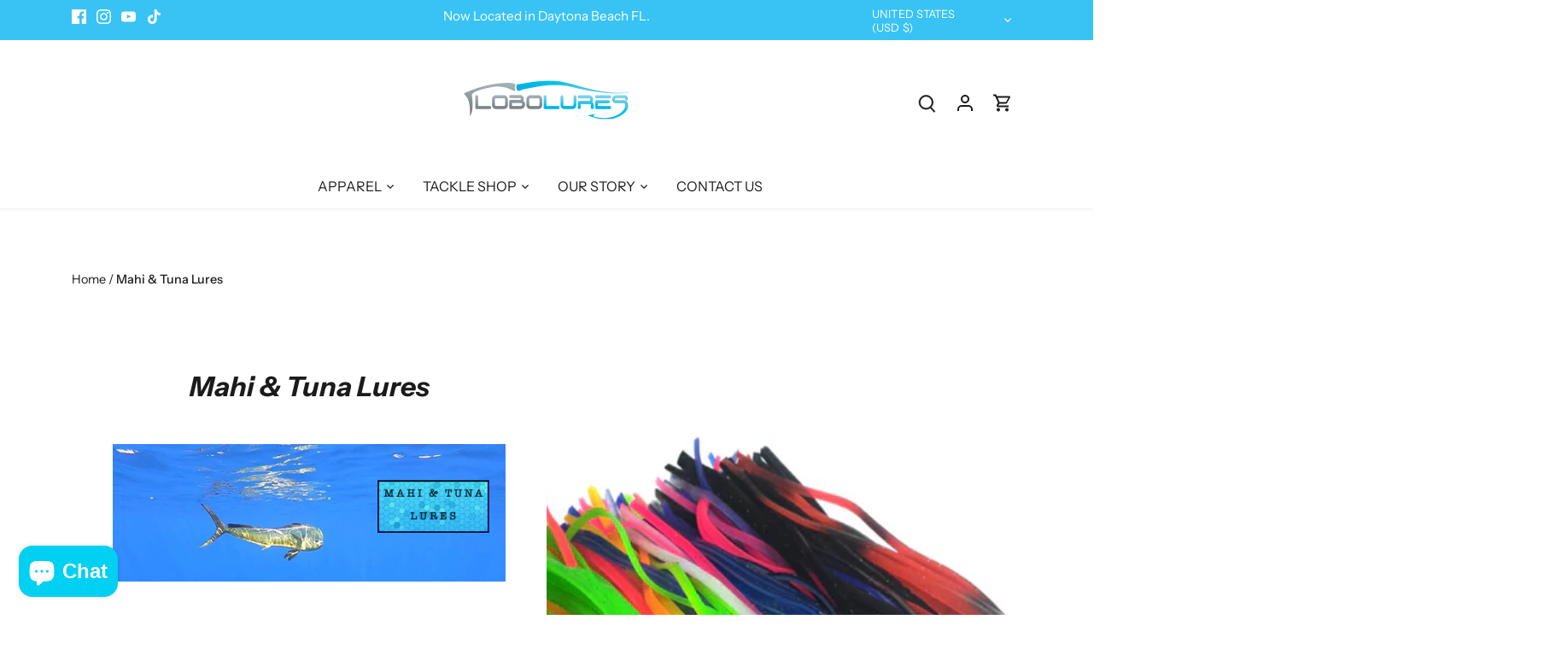

--- FILE ---
content_type: text/html; charset=utf-8
request_url: https://lobolures.com/collections/mahi-tuna-lures
body_size: 56527
content:
<!doctype html>
<html class="no-js" lang="en">
<head>
  <!-- Infinite Options by ShopPad -->
<script>     
  window.Shoppad = window.Shoppad || {},     
  window.Shoppad.apps = window.Shoppad.apps || {},     
  window.Shoppad.apps.infiniteoptions = window.Shoppad.apps.infiniteoptions || {},     
  window.Shoppad.apps.infiniteoptions.addToCartButton = 'form[action="/cart/add"] .btn.product-add.mini-form.alt.outline';
</script>
  <script src="//d1liekpayvooaz.cloudfront.net/apps/customizery/customizery.js?shop=lobo-sportfishing.myshopify.com"></script>
  <!-- Canopy 5.0.0 -->

  <meta charset="utf-8" />
<meta name="viewport" content="width=device-width,initial-scale=1.0" />
<meta http-equiv="X-UA-Compatible" content="IE=edge">

<link rel="preconnect" href="https://cdn.shopify.com" crossorigin>
<link rel="preconnect" href="https://fonts.shopify.com" crossorigin>
<link rel="preconnect" href="https://monorail-edge.shopifysvc.com"><link rel="preload" as="font" href="//lobolures.com/cdn/fonts/instrument_sans/instrumentsans_n4.db86542ae5e1596dbdb28c279ae6c2086c4c5bfa.woff2" type="font/woff2" crossorigin><link rel="preload" as="font" href="//lobolures.com/cdn/fonts/instrument_sans/instrumentsans_n4.db86542ae5e1596dbdb28c279ae6c2086c4c5bfa.woff2" type="font/woff2" crossorigin><link rel="preload" as="font" href="//lobolures.com/cdn/fonts/instrument_sans/instrumentsans_i7.d6063bb5d8f9cbf96eace9e8801697c54f363c6a.woff2" type="font/woff2" crossorigin><link rel="preload" as="font" href="//lobolures.com/cdn/fonts/archivo/archivo_n6.06ce7cb3e84f9557d04c35761e39e39ea101fb19.woff2" type="font/woff2" crossorigin><link rel="preload" href="//lobolures.com/cdn/shop/t/21/assets/vendor.min.js?v=137803223016851922661687057770" as="script">
<link rel="preload" href="//lobolures.com/cdn/shop/t/21/assets/theme.js?v=35342356627699016721687057770" as="script"><link rel="canonical" href="https://lobolures.com/collections/mahi-tuna-lures" /><meta name="description" content="  Lobo Lures Mahi Lures are designed to perform in all conditions.  Our lures are over engineered and never over fished. We use the highest grade of urethane materials to produce some of the strongest and most durable trolling lures on the planet.  Our lures will simply not crack under pressure or when swinging a fish ">

  <meta name="theme-color" content="#39c3f5">

  <title>
    Mahi &amp; Tuna Lures &ndash; Lobo Lures
  </title>

  <meta property="og:site_name" content="Lobo Lures">
<meta property="og:url" content="https://lobolures.com/collections/mahi-tuna-lures">
<meta property="og:title" content="Mahi &amp; Tuna Lures">
<meta property="og:type" content="product.group">
<meta property="og:description" content="  Lobo Lures Mahi Lures are designed to perform in all conditions.  Our lures are over engineered and never over fished. We use the highest grade of urethane materials to produce some of the strongest and most durable trolling lures on the planet.  Our lures will simply not crack under pressure or when swinging a fish "><meta property="og:image" content="http://lobolures.com/cdn/shop/collections/unnamed-2_1200x1200.png?v=1531060029">
  <meta property="og:image:secure_url" content="https://lobolures.com/cdn/shop/collections/unnamed-2_1200x1200.png?v=1531060029">
  <meta property="og:image:width" content="1807">
  <meta property="og:image:height" content="1204"><meta name="twitter:card" content="summary_large_image">
<meta name="twitter:title" content="Mahi &amp; Tuna Lures">
<meta name="twitter:description" content="  Lobo Lures Mahi Lures are designed to perform in all conditions.  Our lures are over engineered and never over fished. We use the highest grade of urethane materials to produce some of the strongest and most durable trolling lures on the planet.  Our lures will simply not crack under pressure or when swinging a fish ">

<style>
    @font-face {
  font-family: "Instrument Sans";
  font-weight: 400;
  font-style: normal;
  font-display: fallback;
  src: url("//lobolures.com/cdn/fonts/instrument_sans/instrumentsans_n4.db86542ae5e1596dbdb28c279ae6c2086c4c5bfa.woff2") format("woff2"),
       url("//lobolures.com/cdn/fonts/instrument_sans/instrumentsans_n4.510f1b081e58d08c30978f465518799851ef6d8b.woff") format("woff");
}

    @font-face {
  font-family: "Instrument Sans";
  font-weight: 700;
  font-style: normal;
  font-display: fallback;
  src: url("//lobolures.com/cdn/fonts/instrument_sans/instrumentsans_n7.e4ad9032e203f9a0977786c356573ced65a7419a.woff2") format("woff2"),
       url("//lobolures.com/cdn/fonts/instrument_sans/instrumentsans_n7.b9e40f166fb7639074ba34738101a9d2990bb41a.woff") format("woff");
}

    @font-face {
  font-family: "Instrument Sans";
  font-weight: 500;
  font-style: normal;
  font-display: fallback;
  src: url("//lobolures.com/cdn/fonts/instrument_sans/instrumentsans_n5.1ce463e1cc056566f977610764d93d4704464858.woff2") format("woff2"),
       url("//lobolures.com/cdn/fonts/instrument_sans/instrumentsans_n5.9079eb7bba230c9d8d8d3a7d101aa9d9f40b6d14.woff") format("woff");
}

    @font-face {
  font-family: "Instrument Sans";
  font-weight: 400;
  font-style: italic;
  font-display: fallback;
  src: url("//lobolures.com/cdn/fonts/instrument_sans/instrumentsans_i4.028d3c3cd8d085648c808ceb20cd2fd1eb3560e5.woff2") format("woff2"),
       url("//lobolures.com/cdn/fonts/instrument_sans/instrumentsans_i4.7e90d82df8dee29a99237cd19cc529d2206706a2.woff") format("woff");
}

    @font-face {
  font-family: "Instrument Sans";
  font-weight: 700;
  font-style: italic;
  font-display: fallback;
  src: url("//lobolures.com/cdn/fonts/instrument_sans/instrumentsans_i7.d6063bb5d8f9cbf96eace9e8801697c54f363c6a.woff2") format("woff2"),
       url("//lobolures.com/cdn/fonts/instrument_sans/instrumentsans_i7.ce33afe63f8198a3ac4261b826b560103542cd36.woff") format("woff");
}

    @font-face {
  font-family: "Instrument Sans";
  font-weight: 700;
  font-style: italic;
  font-display: fallback;
  src: url("//lobolures.com/cdn/fonts/instrument_sans/instrumentsans_i7.d6063bb5d8f9cbf96eace9e8801697c54f363c6a.woff2") format("woff2"),
       url("//lobolures.com/cdn/fonts/instrument_sans/instrumentsans_i7.ce33afe63f8198a3ac4261b826b560103542cd36.woff") format("woff");
}

    @font-face {
  font-family: Archivo;
  font-weight: 600;
  font-style: normal;
  font-display: fallback;
  src: url("//lobolures.com/cdn/fonts/archivo/archivo_n6.06ce7cb3e84f9557d04c35761e39e39ea101fb19.woff2") format("woff2"),
       url("//lobolures.com/cdn/fonts/archivo/archivo_n6.5dd16bc207dfc6d25ca8472d89387d828f610453.woff") format("woff");
}

    @font-face {
  font-family: "Instrument Sans";
  font-weight: 400;
  font-style: normal;
  font-display: fallback;
  src: url("//lobolures.com/cdn/fonts/instrument_sans/instrumentsans_n4.db86542ae5e1596dbdb28c279ae6c2086c4c5bfa.woff2") format("woff2"),
       url("//lobolures.com/cdn/fonts/instrument_sans/instrumentsans_n4.510f1b081e58d08c30978f465518799851ef6d8b.woff") format("woff");
}

    @font-face {
  font-family: "Instrument Sans";
  font-weight: 600;
  font-style: normal;
  font-display: fallback;
  src: url("//lobolures.com/cdn/fonts/instrument_sans/instrumentsans_n6.27dc66245013a6f7f317d383a3cc9a0c347fb42d.woff2") format("woff2"),
       url("//lobolures.com/cdn/fonts/instrument_sans/instrumentsans_n6.1a71efbeeb140ec495af80aad612ad55e19e6d0e.woff") format("woff");
}

  </style>

  <link href="//lobolures.com/cdn/shop/t/21/assets/styles.css?v=146471244677989697291759332621" rel="stylesheet" type="text/css" media="all" />

  <script>
    document.documentElement.className = document.documentElement.className.replace('no-js', 'js');
    window.theme = window.theme || {};
    
    theme.money_format_with_code_preference = "$ {{amount}}";
    
    theme.money_format = "$ {{amount}}";
    theme.customerIsLoggedIn = false;

    
      theme.shippingCalcMoneyFormat = "$ {{amount}}";
    

    theme.strings = {
      previous: "Previous",
      next: "Next",
      close: "Close",
      addressError: "Error looking up that address",
      addressNoResults: "No results for that address",
      addressQueryLimit: "You have exceeded the Google API usage limit. Consider upgrading to a \u003ca href=\"https:\/\/developers.google.com\/maps\/premium\/usage-limits\"\u003ePremium Plan\u003c\/a\u003e.",
      authError: "There was a problem authenticating your Google Maps API Key.",
      shippingCalcSubmitButton: "Calculate shipping",
      shippingCalcSubmitButtonDisabled: "Calculating...",
      infiniteScrollCollectionLoading: "Loading more items...",
      infiniteScrollCollectionFinishedMsg : "No more items",
      infiniteScrollBlogLoading: "Loading more articles...",
      infiniteScrollBlogFinishedMsg : "No more articles",
      blogsShowTags: "Show tags",
      priceNonExistent: "Unavailable",
      buttonDefault: "Add to cart",
      buttonNoStock: "Out of stock",
      buttonNoVariant: "Unavailable",
      unitPriceSeparator: " \/ ",
      onlyXLeft: "[[ quantity ]] in stock",
      productAddingToCart: "Adding",
      productAddedToCart: "Added",
      quickbuyAdded: "Added to cart",
      cartSummary: "View cart",
      cartContinue: "Continue shopping",
      colorBoxPrevious: "Previous",
      colorBoxNext: "Next",
      colorBoxClose: "Close",
      imageSlider: "Image slider",
      confirmEmptyCart: "Are you sure you want to empty your cart?",
      inYourCart: "In your cart",
      removeFromCart: "Remove from cart",
      clearAll: "Clear all",
      layout_live_search_see_all: "See all results",
      general_quick_search_pages: "Pages",
      general_quick_search_no_results: "Sorry, we couldn\u0026#39;t find any results",
      products_labels_sold_out: "Sold Out",
      products_labels_sale: "Sale",
      maximumQuantity: "You can only have [quantity] in your cart",
      fullDetails: "Full details",
      cartConfirmRemove: "Are you sure you want to remove this item?"
    };

    theme.routes = {
      root_url: '/',
      account_url: '/account',
      account_login_url: '/account/login',
      account_logout_url: '/account/logout',
      account_recover_url: '/account/recover',
      account_register_url: '/account/register',
      account_addresses_url: '/account/addresses',
      collections_url: '/collections',
      all_products_collection_url: '/collections/all',
      search_url: '/search',
      cart_url: '/cart',
      cart_add_url: '/cart/add',
      cart_change_url: '/cart/change',
      cart_clear_url: '/cart/clear'
    };

    theme.scripts = {
      masonry: "\/\/lobolures.com\/cdn\/shop\/t\/21\/assets\/masonry.v3.2.2.min.js?v=105873857886133394601687057770",
      jqueryInfiniteScroll: "\/\/lobolures.com\/cdn\/shop\/t\/21\/assets\/jquery.infinitescroll.2.1.0.min.js?v=162864979201917639991687057770",
      underscore: "\/\/cdnjs.cloudflare.com\/ajax\/libs\/underscore.js\/1.6.0\/underscore-min.js",
      shopifyCommon: "\/\/lobolures.com\/cdn\/shopifycloud\/storefront\/assets\/themes_support\/shopify_common-5f594365.js",
      jqueryCart: "\/\/lobolures.com\/cdn\/shop\/t\/21\/assets\/shipping-calculator.v1.0.min.js?v=28654087271810100421687057770"
    };

    theme.settings = {
      cartType: "drawer-dynamic",
      openCartDrawerOnMob: true,
      quickBuyType: "hover",
      superscriptDecimals: true,
      currencyCodeEnabled: false
    }
  </script><script>window.performance && window.performance.mark && window.performance.mark('shopify.content_for_header.start');</script><meta name="google-site-verification" content="dC_FUgIppNrzQ12mdm0ifeC6SP1oAtReRjAe4eYL5XA">
<meta id="shopify-digital-wallet" name="shopify-digital-wallet" content="/4247081/digital_wallets/dialog">
<meta name="shopify-checkout-api-token" content="300887a267c105d54088f2be7f2f5e02">
<meta id="in-context-paypal-metadata" data-shop-id="4247081" data-venmo-supported="true" data-environment="production" data-locale="en_US" data-paypal-v4="true" data-currency="USD">
<link rel="alternate" type="application/atom+xml" title="Feed" href="/collections/mahi-tuna-lures.atom" />
<link rel="alternate" hreflang="x-default" href="https://lobolures.com/collections/mahi-tuna-lures">
<link rel="alternate" hreflang="en" href="https://lobolures.com/collections/mahi-tuna-lures">
<link rel="alternate" hreflang="en-CA" href="https://lobolures.com/en-ca/collections/mahi-tuna-lures">
<link rel="alternate" type="application/json+oembed" href="https://lobolures.com/collections/mahi-tuna-lures.oembed">
<script async="async" src="/checkouts/internal/preloads.js?locale=en-US"></script>
<script id="apple-pay-shop-capabilities" type="application/json">{"shopId":4247081,"countryCode":"US","currencyCode":"USD","merchantCapabilities":["supports3DS"],"merchantId":"gid:\/\/shopify\/Shop\/4247081","merchantName":"Lobo Lures","requiredBillingContactFields":["postalAddress","email","phone"],"requiredShippingContactFields":["postalAddress","email","phone"],"shippingType":"shipping","supportedNetworks":["visa","masterCard","amex","discover","jcb"],"total":{"type":"pending","label":"Lobo Lures","amount":"1.00"},"shopifyPaymentsEnabled":false,"supportsSubscriptions":false}</script>
<script id="shopify-features" type="application/json">{"accessToken":"300887a267c105d54088f2be7f2f5e02","betas":["rich-media-storefront-analytics"],"domain":"lobolures.com","predictiveSearch":true,"shopId":4247081,"locale":"en"}</script>
<script>var Shopify = Shopify || {};
Shopify.shop = "lobo-sportfishing.myshopify.com";
Shopify.locale = "en";
Shopify.currency = {"active":"USD","rate":"1.0"};
Shopify.country = "US";
Shopify.theme = {"name":"Canopy","id":128047874101,"schema_name":"Canopy","schema_version":"5.0.0","theme_store_id":732,"role":"main"};
Shopify.theme.handle = "null";
Shopify.theme.style = {"id":null,"handle":null};
Shopify.cdnHost = "lobolures.com/cdn";
Shopify.routes = Shopify.routes || {};
Shopify.routes.root = "/";</script>
<script type="module">!function(o){(o.Shopify=o.Shopify||{}).modules=!0}(window);</script>
<script>!function(o){function n(){var o=[];function n(){o.push(Array.prototype.slice.apply(arguments))}return n.q=o,n}var t=o.Shopify=o.Shopify||{};t.loadFeatures=n(),t.autoloadFeatures=n()}(window);</script>
<script id="shop-js-analytics" type="application/json">{"pageType":"collection"}</script>
<script defer="defer" async type="module" src="//lobolures.com/cdn/shopifycloud/shop-js/modules/v2/client.init-shop-cart-sync_BdyHc3Nr.en.esm.js"></script>
<script defer="defer" async type="module" src="//lobolures.com/cdn/shopifycloud/shop-js/modules/v2/chunk.common_Daul8nwZ.esm.js"></script>
<script type="module">
  await import("//lobolures.com/cdn/shopifycloud/shop-js/modules/v2/client.init-shop-cart-sync_BdyHc3Nr.en.esm.js");
await import("//lobolures.com/cdn/shopifycloud/shop-js/modules/v2/chunk.common_Daul8nwZ.esm.js");

  window.Shopify.SignInWithShop?.initShopCartSync?.({"fedCMEnabled":true,"windoidEnabled":true});

</script>
<script>(function() {
  var isLoaded = false;
  function asyncLoad() {
    if (isLoaded) return;
    isLoaded = true;
    var urls = ["\/\/www.powr.io\/powr.js?powr-token=lobo-sportfishing.myshopify.com\u0026external-type=shopify\u0026shop=lobo-sportfishing.myshopify.com","\/\/d1liekpayvooaz.cloudfront.net\/apps\/customizery\/customizery.js?shop=lobo-sportfishing.myshopify.com","\/\/www.powr.io\/powr.js?powr-token=lobo-sportfishing.myshopify.com\u0026external-type=shopify\u0026shop=lobo-sportfishing.myshopify.com","https:\/\/formbuilder.hulkapps.com\/skeletopapp.js?shop=lobo-sportfishing.myshopify.com","https:\/\/cdn.hextom.com\/js\/freeshippingbar.js?shop=lobo-sportfishing.myshopify.com","https:\/\/super-rewards-scripts.s3.us-east-2.amazonaws.com\/simple_rewards_page.js?shop=lobo-sportfishing.myshopify.com","https:\/\/super-rewards-scripts.s3.us-east-2.amazonaws.com\/advanced_rewards_page.js?shop=lobo-sportfishing.myshopify.com","https:\/\/super-rewards-scripts.s3.us-east-2.amazonaws.com\/referral_page_popup.js?shop=lobo-sportfishing.myshopify.com"];
    for (var i = 0; i < urls.length; i++) {
      var s = document.createElement('script');
      s.type = 'text/javascript';
      s.async = true;
      s.src = urls[i];
      var x = document.getElementsByTagName('script')[0];
      x.parentNode.insertBefore(s, x);
    }
  };
  if(window.attachEvent) {
    window.attachEvent('onload', asyncLoad);
  } else {
    window.addEventListener('load', asyncLoad, false);
  }
})();</script>
<script id="__st">var __st={"a":4247081,"offset":-18000,"reqid":"9d04d125-7891-4a99-8190-a743a457cda3-1768948371","pageurl":"lobolures.com\/collections\/mahi-tuna-lures","u":"4df582920a69","p":"collection","rtyp":"collection","rid":40227307573};</script>
<script>window.ShopifyPaypalV4VisibilityTracking = true;</script>
<script id="captcha-bootstrap">!function(){'use strict';const t='contact',e='account',n='new_comment',o=[[t,t],['blogs',n],['comments',n],[t,'customer']],c=[[e,'customer_login'],[e,'guest_login'],[e,'recover_customer_password'],[e,'create_customer']],r=t=>t.map((([t,e])=>`form[action*='/${t}']:not([data-nocaptcha='true']) input[name='form_type'][value='${e}']`)).join(','),a=t=>()=>t?[...document.querySelectorAll(t)].map((t=>t.form)):[];function s(){const t=[...o],e=r(t);return a(e)}const i='password',u='form_key',d=['recaptcha-v3-token','g-recaptcha-response','h-captcha-response',i],f=()=>{try{return window.sessionStorage}catch{return}},m='__shopify_v',_=t=>t.elements[u];function p(t,e,n=!1){try{const o=window.sessionStorage,c=JSON.parse(o.getItem(e)),{data:r}=function(t){const{data:e,action:n}=t;return t[m]||n?{data:e,action:n}:{data:t,action:n}}(c);for(const[e,n]of Object.entries(r))t.elements[e]&&(t.elements[e].value=n);n&&o.removeItem(e)}catch(o){console.error('form repopulation failed',{error:o})}}const l='form_type',E='cptcha';function T(t){t.dataset[E]=!0}const w=window,h=w.document,L='Shopify',v='ce_forms',y='captcha';let A=!1;((t,e)=>{const n=(g='f06e6c50-85a8-45c8-87d0-21a2b65856fe',I='https://cdn.shopify.com/shopifycloud/storefront-forms-hcaptcha/ce_storefront_forms_captcha_hcaptcha.v1.5.2.iife.js',D={infoText:'Protected by hCaptcha',privacyText:'Privacy',termsText:'Terms'},(t,e,n)=>{const o=w[L][v],c=o.bindForm;if(c)return c(t,g,e,D).then(n);var r;o.q.push([[t,g,e,D],n]),r=I,A||(h.body.append(Object.assign(h.createElement('script'),{id:'captcha-provider',async:!0,src:r})),A=!0)});var g,I,D;w[L]=w[L]||{},w[L][v]=w[L][v]||{},w[L][v].q=[],w[L][y]=w[L][y]||{},w[L][y].protect=function(t,e){n(t,void 0,e),T(t)},Object.freeze(w[L][y]),function(t,e,n,w,h,L){const[v,y,A,g]=function(t,e,n){const i=e?o:[],u=t?c:[],d=[...i,...u],f=r(d),m=r(i),_=r(d.filter((([t,e])=>n.includes(e))));return[a(f),a(m),a(_),s()]}(w,h,L),I=t=>{const e=t.target;return e instanceof HTMLFormElement?e:e&&e.form},D=t=>v().includes(t);t.addEventListener('submit',(t=>{const e=I(t);if(!e)return;const n=D(e)&&!e.dataset.hcaptchaBound&&!e.dataset.recaptchaBound,o=_(e),c=g().includes(e)&&(!o||!o.value);(n||c)&&t.preventDefault(),c&&!n&&(function(t){try{if(!f())return;!function(t){const e=f();if(!e)return;const n=_(t);if(!n)return;const o=n.value;o&&e.removeItem(o)}(t);const e=Array.from(Array(32),(()=>Math.random().toString(36)[2])).join('');!function(t,e){_(t)||t.append(Object.assign(document.createElement('input'),{type:'hidden',name:u})),t.elements[u].value=e}(t,e),function(t,e){const n=f();if(!n)return;const o=[...t.querySelectorAll(`input[type='${i}']`)].map((({name:t})=>t)),c=[...d,...o],r={};for(const[a,s]of new FormData(t).entries())c.includes(a)||(r[a]=s);n.setItem(e,JSON.stringify({[m]:1,action:t.action,data:r}))}(t,e)}catch(e){console.error('failed to persist form',e)}}(e),e.submit())}));const S=(t,e)=>{t&&!t.dataset[E]&&(n(t,e.some((e=>e===t))),T(t))};for(const o of['focusin','change'])t.addEventListener(o,(t=>{const e=I(t);D(e)&&S(e,y())}));const B=e.get('form_key'),M=e.get(l),P=B&&M;t.addEventListener('DOMContentLoaded',(()=>{const t=y();if(P)for(const e of t)e.elements[l].value===M&&p(e,B);[...new Set([...A(),...v().filter((t=>'true'===t.dataset.shopifyCaptcha))])].forEach((e=>S(e,t)))}))}(h,new URLSearchParams(w.location.search),n,t,e,['guest_login'])})(!0,!0)}();</script>
<script integrity="sha256-4kQ18oKyAcykRKYeNunJcIwy7WH5gtpwJnB7kiuLZ1E=" data-source-attribution="shopify.loadfeatures" defer="defer" src="//lobolures.com/cdn/shopifycloud/storefront/assets/storefront/load_feature-a0a9edcb.js" crossorigin="anonymous"></script>
<script data-source-attribution="shopify.dynamic_checkout.dynamic.init">var Shopify=Shopify||{};Shopify.PaymentButton=Shopify.PaymentButton||{isStorefrontPortableWallets:!0,init:function(){window.Shopify.PaymentButton.init=function(){};var t=document.createElement("script");t.src="https://lobolures.com/cdn/shopifycloud/portable-wallets/latest/portable-wallets.en.js",t.type="module",document.head.appendChild(t)}};
</script>
<script data-source-attribution="shopify.dynamic_checkout.buyer_consent">
  function portableWalletsHideBuyerConsent(e){var t=document.getElementById("shopify-buyer-consent"),n=document.getElementById("shopify-subscription-policy-button");t&&n&&(t.classList.add("hidden"),t.setAttribute("aria-hidden","true"),n.removeEventListener("click",e))}function portableWalletsShowBuyerConsent(e){var t=document.getElementById("shopify-buyer-consent"),n=document.getElementById("shopify-subscription-policy-button");t&&n&&(t.classList.remove("hidden"),t.removeAttribute("aria-hidden"),n.addEventListener("click",e))}window.Shopify?.PaymentButton&&(window.Shopify.PaymentButton.hideBuyerConsent=portableWalletsHideBuyerConsent,window.Shopify.PaymentButton.showBuyerConsent=portableWalletsShowBuyerConsent);
</script>
<script data-source-attribution="shopify.dynamic_checkout.cart.bootstrap">document.addEventListener("DOMContentLoaded",(function(){function t(){return document.querySelector("shopify-accelerated-checkout-cart, shopify-accelerated-checkout")}if(t())Shopify.PaymentButton.init();else{new MutationObserver((function(e,n){t()&&(Shopify.PaymentButton.init(),n.disconnect())})).observe(document.body,{childList:!0,subtree:!0})}}));
</script>
<link id="shopify-accelerated-checkout-styles" rel="stylesheet" media="screen" href="https://lobolures.com/cdn/shopifycloud/portable-wallets/latest/accelerated-checkout-backwards-compat.css" crossorigin="anonymous">
<style id="shopify-accelerated-checkout-cart">
        #shopify-buyer-consent {
  margin-top: 1em;
  display: inline-block;
  width: 100%;
}

#shopify-buyer-consent.hidden {
  display: none;
}

#shopify-subscription-policy-button {
  background: none;
  border: none;
  padding: 0;
  text-decoration: underline;
  font-size: inherit;
  cursor: pointer;
}

#shopify-subscription-policy-button::before {
  box-shadow: none;
}

      </style>

<script>window.performance && window.performance.mark && window.performance.mark('shopify.content_for_header.end');</script>
<script src="https://cdn.shopify.com/extensions/e8878072-2f6b-4e89-8082-94b04320908d/inbox-1254/assets/inbox-chat-loader.js" type="text/javascript" defer="defer"></script>
<link href="https://monorail-edge.shopifysvc.com" rel="dns-prefetch">
<script>(function(){if ("sendBeacon" in navigator && "performance" in window) {try {var session_token_from_headers = performance.getEntriesByType('navigation')[0].serverTiming.find(x => x.name == '_s').description;} catch {var session_token_from_headers = undefined;}var session_cookie_matches = document.cookie.match(/_shopify_s=([^;]*)/);var session_token_from_cookie = session_cookie_matches && session_cookie_matches.length === 2 ? session_cookie_matches[1] : "";var session_token = session_token_from_headers || session_token_from_cookie || "";function handle_abandonment_event(e) {var entries = performance.getEntries().filter(function(entry) {return /monorail-edge.shopifysvc.com/.test(entry.name);});if (!window.abandonment_tracked && entries.length === 0) {window.abandonment_tracked = true;var currentMs = Date.now();var navigation_start = performance.timing.navigationStart;var payload = {shop_id: 4247081,url: window.location.href,navigation_start,duration: currentMs - navigation_start,session_token,page_type: "collection"};window.navigator.sendBeacon("https://monorail-edge.shopifysvc.com/v1/produce", JSON.stringify({schema_id: "online_store_buyer_site_abandonment/1.1",payload: payload,metadata: {event_created_at_ms: currentMs,event_sent_at_ms: currentMs}}));}}window.addEventListener('pagehide', handle_abandonment_event);}}());</script>
<script id="web-pixels-manager-setup">(function e(e,d,r,n,o){if(void 0===o&&(o={}),!Boolean(null===(a=null===(i=window.Shopify)||void 0===i?void 0:i.analytics)||void 0===a?void 0:a.replayQueue)){var i,a;window.Shopify=window.Shopify||{};var t=window.Shopify;t.analytics=t.analytics||{};var s=t.analytics;s.replayQueue=[],s.publish=function(e,d,r){return s.replayQueue.push([e,d,r]),!0};try{self.performance.mark("wpm:start")}catch(e){}var l=function(){var e={modern:/Edge?\/(1{2}[4-9]|1[2-9]\d|[2-9]\d{2}|\d{4,})\.\d+(\.\d+|)|Firefox\/(1{2}[4-9]|1[2-9]\d|[2-9]\d{2}|\d{4,})\.\d+(\.\d+|)|Chrom(ium|e)\/(9{2}|\d{3,})\.\d+(\.\d+|)|(Maci|X1{2}).+ Version\/(15\.\d+|(1[6-9]|[2-9]\d|\d{3,})\.\d+)([,.]\d+|)( \(\w+\)|)( Mobile\/\w+|) Safari\/|Chrome.+OPR\/(9{2}|\d{3,})\.\d+\.\d+|(CPU[ +]OS|iPhone[ +]OS|CPU[ +]iPhone|CPU IPhone OS|CPU iPad OS)[ +]+(15[._]\d+|(1[6-9]|[2-9]\d|\d{3,})[._]\d+)([._]\d+|)|Android:?[ /-](13[3-9]|1[4-9]\d|[2-9]\d{2}|\d{4,})(\.\d+|)(\.\d+|)|Android.+Firefox\/(13[5-9]|1[4-9]\d|[2-9]\d{2}|\d{4,})\.\d+(\.\d+|)|Android.+Chrom(ium|e)\/(13[3-9]|1[4-9]\d|[2-9]\d{2}|\d{4,})\.\d+(\.\d+|)|SamsungBrowser\/([2-9]\d|\d{3,})\.\d+/,legacy:/Edge?\/(1[6-9]|[2-9]\d|\d{3,})\.\d+(\.\d+|)|Firefox\/(5[4-9]|[6-9]\d|\d{3,})\.\d+(\.\d+|)|Chrom(ium|e)\/(5[1-9]|[6-9]\d|\d{3,})\.\d+(\.\d+|)([\d.]+$|.*Safari\/(?![\d.]+ Edge\/[\d.]+$))|(Maci|X1{2}).+ Version\/(10\.\d+|(1[1-9]|[2-9]\d|\d{3,})\.\d+)([,.]\d+|)( \(\w+\)|)( Mobile\/\w+|) Safari\/|Chrome.+OPR\/(3[89]|[4-9]\d|\d{3,})\.\d+\.\d+|(CPU[ +]OS|iPhone[ +]OS|CPU[ +]iPhone|CPU IPhone OS|CPU iPad OS)[ +]+(10[._]\d+|(1[1-9]|[2-9]\d|\d{3,})[._]\d+)([._]\d+|)|Android:?[ /-](13[3-9]|1[4-9]\d|[2-9]\d{2}|\d{4,})(\.\d+|)(\.\d+|)|Mobile Safari.+OPR\/([89]\d|\d{3,})\.\d+\.\d+|Android.+Firefox\/(13[5-9]|1[4-9]\d|[2-9]\d{2}|\d{4,})\.\d+(\.\d+|)|Android.+Chrom(ium|e)\/(13[3-9]|1[4-9]\d|[2-9]\d{2}|\d{4,})\.\d+(\.\d+|)|Android.+(UC? ?Browser|UCWEB|U3)[ /]?(15\.([5-9]|\d{2,})|(1[6-9]|[2-9]\d|\d{3,})\.\d+)\.\d+|SamsungBrowser\/(5\.\d+|([6-9]|\d{2,})\.\d+)|Android.+MQ{2}Browser\/(14(\.(9|\d{2,})|)|(1[5-9]|[2-9]\d|\d{3,})(\.\d+|))(\.\d+|)|K[Aa][Ii]OS\/(3\.\d+|([4-9]|\d{2,})\.\d+)(\.\d+|)/},d=e.modern,r=e.legacy,n=navigator.userAgent;return n.match(d)?"modern":n.match(r)?"legacy":"unknown"}(),u="modern"===l?"modern":"legacy",c=(null!=n?n:{modern:"",legacy:""})[u],f=function(e){return[e.baseUrl,"/wpm","/b",e.hashVersion,"modern"===e.buildTarget?"m":"l",".js"].join("")}({baseUrl:d,hashVersion:r,buildTarget:u}),m=function(e){var d=e.version,r=e.bundleTarget,n=e.surface,o=e.pageUrl,i=e.monorailEndpoint;return{emit:function(e){var a=e.status,t=e.errorMsg,s=(new Date).getTime(),l=JSON.stringify({metadata:{event_sent_at_ms:s},events:[{schema_id:"web_pixels_manager_load/3.1",payload:{version:d,bundle_target:r,page_url:o,status:a,surface:n,error_msg:t},metadata:{event_created_at_ms:s}}]});if(!i)return console&&console.warn&&console.warn("[Web Pixels Manager] No Monorail endpoint provided, skipping logging."),!1;try{return self.navigator.sendBeacon.bind(self.navigator)(i,l)}catch(e){}var u=new XMLHttpRequest;try{return u.open("POST",i,!0),u.setRequestHeader("Content-Type","text/plain"),u.send(l),!0}catch(e){return console&&console.warn&&console.warn("[Web Pixels Manager] Got an unhandled error while logging to Monorail."),!1}}}}({version:r,bundleTarget:l,surface:e.surface,pageUrl:self.location.href,monorailEndpoint:e.monorailEndpoint});try{o.browserTarget=l,function(e){var d=e.src,r=e.async,n=void 0===r||r,o=e.onload,i=e.onerror,a=e.sri,t=e.scriptDataAttributes,s=void 0===t?{}:t,l=document.createElement("script"),u=document.querySelector("head"),c=document.querySelector("body");if(l.async=n,l.src=d,a&&(l.integrity=a,l.crossOrigin="anonymous"),s)for(var f in s)if(Object.prototype.hasOwnProperty.call(s,f))try{l.dataset[f]=s[f]}catch(e){}if(o&&l.addEventListener("load",o),i&&l.addEventListener("error",i),u)u.appendChild(l);else{if(!c)throw new Error("Did not find a head or body element to append the script");c.appendChild(l)}}({src:f,async:!0,onload:function(){if(!function(){var e,d;return Boolean(null===(d=null===(e=window.Shopify)||void 0===e?void 0:e.analytics)||void 0===d?void 0:d.initialized)}()){var d=window.webPixelsManager.init(e)||void 0;if(d){var r=window.Shopify.analytics;r.replayQueue.forEach((function(e){var r=e[0],n=e[1],o=e[2];d.publishCustomEvent(r,n,o)})),r.replayQueue=[],r.publish=d.publishCustomEvent,r.visitor=d.visitor,r.initialized=!0}}},onerror:function(){return m.emit({status:"failed",errorMsg:"".concat(f," has failed to load")})},sri:function(e){var d=/^sha384-[A-Za-z0-9+/=]+$/;return"string"==typeof e&&d.test(e)}(c)?c:"",scriptDataAttributes:o}),m.emit({status:"loading"})}catch(e){m.emit({status:"failed",errorMsg:(null==e?void 0:e.message)||"Unknown error"})}}})({shopId: 4247081,storefrontBaseUrl: "https://lobolures.com",extensionsBaseUrl: "https://extensions.shopifycdn.com/cdn/shopifycloud/web-pixels-manager",monorailEndpoint: "https://monorail-edge.shopifysvc.com/unstable/produce_batch",surface: "storefront-renderer",enabledBetaFlags: ["2dca8a86"],webPixelsConfigList: [{"id":"504102965","configuration":"{\"config\":\"{\\\"pixel_id\\\":\\\"AW-974613145\\\",\\\"target_country\\\":\\\"US\\\",\\\"gtag_events\\\":[{\\\"type\\\":\\\"search\\\",\\\"action_label\\\":\\\"AW-974613145\\\/BEGSCLeah_YCEJnV3dAD\\\"},{\\\"type\\\":\\\"begin_checkout\\\",\\\"action_label\\\":\\\"AW-974613145\\\/5muzCLSah_YCEJnV3dAD\\\"},{\\\"type\\\":\\\"view_item\\\",\\\"action_label\\\":[\\\"AW-974613145\\\/H1gsCK6ah_YCEJnV3dAD\\\",\\\"MC-JVHX591JK8\\\"]},{\\\"type\\\":\\\"purchase\\\",\\\"action_label\\\":[\\\"AW-974613145\\\/nCoLCKuah_YCEJnV3dAD\\\",\\\"MC-JVHX591JK8\\\"]},{\\\"type\\\":\\\"page_view\\\",\\\"action_label\\\":[\\\"AW-974613145\\\/rvCfCKiah_YCEJnV3dAD\\\",\\\"MC-JVHX591JK8\\\"]},{\\\"type\\\":\\\"add_payment_info\\\",\\\"action_label\\\":\\\"AW-974613145\\\/47TsCLqah_YCEJnV3dAD\\\"},{\\\"type\\\":\\\"add_to_cart\\\",\\\"action_label\\\":\\\"AW-974613145\\\/qKiGCLGah_YCEJnV3dAD\\\"}],\\\"enable_monitoring_mode\\\":false}\"}","eventPayloadVersion":"v1","runtimeContext":"OPEN","scriptVersion":"b2a88bafab3e21179ed38636efcd8a93","type":"APP","apiClientId":1780363,"privacyPurposes":[],"dataSharingAdjustments":{"protectedCustomerApprovalScopes":["read_customer_address","read_customer_email","read_customer_name","read_customer_personal_data","read_customer_phone"]}},{"id":"162529333","configuration":"{\"pixel_id\":\"2753763268278529\",\"pixel_type\":\"facebook_pixel\",\"metaapp_system_user_token\":\"-\"}","eventPayloadVersion":"v1","runtimeContext":"OPEN","scriptVersion":"ca16bc87fe92b6042fbaa3acc2fbdaa6","type":"APP","apiClientId":2329312,"privacyPurposes":["ANALYTICS","MARKETING","SALE_OF_DATA"],"dataSharingAdjustments":{"protectedCustomerApprovalScopes":["read_customer_address","read_customer_email","read_customer_name","read_customer_personal_data","read_customer_phone"]}},{"id":"73760821","configuration":"{\"tagID\":\"2613008209145\"}","eventPayloadVersion":"v1","runtimeContext":"STRICT","scriptVersion":"18031546ee651571ed29edbe71a3550b","type":"APP","apiClientId":3009811,"privacyPurposes":["ANALYTICS","MARKETING","SALE_OF_DATA"],"dataSharingAdjustments":{"protectedCustomerApprovalScopes":["read_customer_address","read_customer_email","read_customer_name","read_customer_personal_data","read_customer_phone"]}},{"id":"99352629","eventPayloadVersion":"v1","runtimeContext":"LAX","scriptVersion":"1","type":"CUSTOM","privacyPurposes":["ANALYTICS"],"name":"Google Analytics tag (migrated)"},{"id":"shopify-app-pixel","configuration":"{}","eventPayloadVersion":"v1","runtimeContext":"STRICT","scriptVersion":"0450","apiClientId":"shopify-pixel","type":"APP","privacyPurposes":["ANALYTICS","MARKETING"]},{"id":"shopify-custom-pixel","eventPayloadVersion":"v1","runtimeContext":"LAX","scriptVersion":"0450","apiClientId":"shopify-pixel","type":"CUSTOM","privacyPurposes":["ANALYTICS","MARKETING"]}],isMerchantRequest: false,initData: {"shop":{"name":"Lobo Lures","paymentSettings":{"currencyCode":"USD"},"myshopifyDomain":"lobo-sportfishing.myshopify.com","countryCode":"US","storefrontUrl":"https:\/\/lobolures.com"},"customer":null,"cart":null,"checkout":null,"productVariants":[],"purchasingCompany":null},},"https://lobolures.com/cdn","fcfee988w5aeb613cpc8e4bc33m6693e112",{"modern":"","legacy":""},{"shopId":"4247081","storefrontBaseUrl":"https:\/\/lobolures.com","extensionBaseUrl":"https:\/\/extensions.shopifycdn.com\/cdn\/shopifycloud\/web-pixels-manager","surface":"storefront-renderer","enabledBetaFlags":"[\"2dca8a86\"]","isMerchantRequest":"false","hashVersion":"fcfee988w5aeb613cpc8e4bc33m6693e112","publish":"custom","events":"[[\"page_viewed\",{}],[\"collection_viewed\",{\"collection\":{\"id\":\"40227307573\",\"title\":\"Mahi \u0026 Tuna Lures\",\"productVariants\":[{\"price\":{\"amount\":12.99,\"currencyCode\":\"USD\"},\"product\":{\"title\":\"Lobo Lures  #10 Micro-Typhoon 6\\\" Tuna Trolling Lure\",\"vendor\":\"Lobo Lures\",\"id\":\"1525399552053\",\"untranslatedTitle\":\"Lobo Lures  #10 Micro-Typhoon 6\\\" Tuna Trolling Lure\",\"url\":\"\/products\/lobo-00-micro-typhoon-5-trolling-lure\",\"type\":\"Trolling Lures\"},\"id\":\"13295581921333\",\"image\":{\"src\":\"\/\/lobolures.com\/cdn\/shop\/products\/Micro_Typhoon_Blue-_Black_Crystal_Blue_Crystal.jpg?v=1747618252\"},\"sku\":\"\",\"title\":\"Blue-(Black_Crystal\/Blue_Crystal) \/ Unrigged\",\"untranslatedTitle\":\"Blue-(Black_Crystal\/Blue_Crystal) \/ Unrigged\"},{\"price\":{\"amount\":13.99,\"currencyCode\":\"USD\"},\"product\":{\"title\":\"Lobo Lures  #11 Little Devil 5.5\\\" Tuna Trolling Lure\",\"vendor\":\"Lobo Lures\",\"id\":\"3849369878581\",\"untranslatedTitle\":\"Lobo Lures  #11 Little Devil 5.5\\\" Tuna Trolling Lure\",\"url\":\"\/products\/lobo-lures-11-little-devil-6-tuna-trolling-lure\",\"type\":\"Trolling Lures\"},\"id\":\"29526758293557\",\"image\":{\"src\":\"\/\/lobolures.com\/cdn\/shop\/products\/Green_Devil.jpg?v=1570982505\"},\"sku\":\"\",\"title\":\"Zucchini \/ Unrigged\",\"untranslatedTitle\":\"Zucchini \/ Unrigged\"},{\"price\":{\"amount\":49.99,\"currencyCode\":\"USD\"},\"product\":{\"title\":\"Lobo Lures  #35 Maverick Trolling Lure\",\"vendor\":\"Lobo Lures\",\"id\":\"1532376350773\",\"untranslatedTitle\":\"Lobo Lures  #35 Maverick Trolling Lure\",\"url\":\"\/products\/lobo-35-maverick-trolling-lure\",\"type\":\"\"},\"id\":\"13358421409845\",\"image\":{\"src\":\"\/\/lobolures.com\/cdn\/shop\/products\/Black_Marlin_Box1.jpg?v=1577673146\"},\"sku\":\"\",\"title\":\"Purple Shell \/ Black Marlin \/ None\",\"untranslatedTitle\":\"Purple Shell \/ Black Marlin \/ None\"},{\"price\":{\"amount\":13.95,\"currencyCode\":\"USD\"},\"product\":{\"title\":\"Lobo Lures #20  Lumo Machine Bullet 7\\\" Trolling Lure\",\"vendor\":\"Lobo Lures\",\"id\":\"6780223946805\",\"untranslatedTitle\":\"Lobo Lures #20  Lumo Machine Bullet 7\\\" Trolling Lure\",\"url\":\"\/products\/lobo-lures-20-lumo-machine-bullet-7-trolling-lure\",\"type\":\"Trolling Lure\"},\"id\":\"40512313262133\",\"image\":{\"src\":\"\/\/lobolures.com\/cdn\/shop\/products\/1643400298440.jpg?v=1643401523\"},\"sku\":null,\"title\":\"Un-rigged\",\"untranslatedTitle\":\"Un-rigged\"},{\"price\":{\"amount\":21.99,\"currencyCode\":\"USD\"},\"product\":{\"title\":\"Lobo Lures #30 Skipjack Hybrid Trolling Lure\",\"vendor\":\"Lobo Lures\",\"id\":\"1532018229301\",\"untranslatedTitle\":\"Lobo Lures #30 Skipjack Hybrid Trolling Lure\",\"url\":\"\/products\/lobo-30-skipjack-hybrid-trolling-lure\",\"type\":\"Trolling Lures\"},\"id\":\"13356189089845\",\"image\":{\"src\":\"\/\/lobolures.com\/cdn\/shop\/products\/20190220_203503.png?v=1615895276\"},\"sku\":\"\",\"title\":\"Green -Green\/Yellow \/ No Rig\",\"untranslatedTitle\":\"Green -Green\/Yellow \/ No Rig\"},{\"price\":{\"amount\":18.99,\"currencyCode\":\"USD\"},\"product\":{\"title\":\"Lobo Lures #30M Skipjack Hybrid Mylar 2.0 Baitfish Head\",\"vendor\":\"Tuna\",\"id\":\"741725241397\",\"untranslatedTitle\":\"Lobo Lures #30M Skipjack Hybrid Mylar 2.0 Baitfish Head\",\"url\":\"\/products\/lobo-1-skipjack-uv-mylar\",\"type\":\"\"},\"id\":\"8225928675381\",\"image\":{\"src\":\"\/\/lobolures.com\/cdn\/shop\/products\/unnamed_43d3aeec-fcc4-459a-a13d-cfd255306f43.jpg?v=1683386914\"},\"sku\":\"\",\"title\":\"UV Blue\/ Blue \u0026 Black\",\"untranslatedTitle\":\"UV Blue\/ Blue \u0026 Black\"},{\"price\":{\"amount\":24.0,\"currencyCode\":\"USD\"},\"product\":{\"title\":\"Lobo Lures #31 Skipjack Hybrid UV Interference Soft Head Trolling Lure\",\"vendor\":\"Lobo Lures\",\"id\":\"3667941294133\",\"untranslatedTitle\":\"Lobo Lures #31 Skipjack Hybrid UV Interference Soft Head Trolling Lure\",\"url\":\"\/products\/lobo-lures-31-skipjack-hybrid-uv-interference-soft-head-trolling-lure\",\"type\":\"Trolling Lures\"},\"id\":\"28540921970741\",\"image\":{\"src\":\"\/\/lobolures.com\/cdn\/shop\/products\/20190512_213208.png?v=1570982476\"},\"sku\":\"\",\"title\":\"UV Dark Purple \/ No Rig\",\"untranslatedTitle\":\"UV Dark Purple \/ No Rig\"},{\"price\":{\"amount\":15.99,\"currencyCode\":\"USD\"},\"product\":{\"title\":\"Lobo Lures #32 Demon Tuna Machine Bullet 12\\\" Trolling Lure\",\"vendor\":\"Lobo Lures\",\"id\":\"4907268735029\",\"untranslatedTitle\":\"Lobo Lures #32 Demon Tuna Machine Bullet 12\\\" Trolling Lure\",\"url\":\"\/products\/lobo-lures-32-green-machine-bullet-12-trolling-lure\",\"type\":\"Trolling Lure\"},\"id\":\"33118210162741\",\"image\":{\"src\":\"\/\/lobolures.com\/cdn\/shop\/products\/1603225109943.jpg?v=1708453128\"},\"sku\":\"LoboLures_#32GreenMachineLure_NON\",\"title\":\"Green Machine \/ Un-rigged\",\"untranslatedTitle\":\"Green Machine \/ Un-rigged\"},{\"price\":{\"amount\":49.99,\"currencyCode\":\"USD\"},\"product\":{\"title\":\"Lobo Lures #40 Chaos Tuna Trolling Lure\",\"vendor\":\"Lobo Marine Products LLC.\",\"id\":\"371731040\",\"untranslatedTitle\":\"Lobo Lures #40 Chaos Tuna Trolling Lure\",\"url\":\"\/products\/lobo-chaos-trolling-lure-1\",\"type\":\"Trolling Lures\"},\"id\":\"33955446152\",\"image\":{\"src\":\"\/\/lobolures.com\/cdn\/shop\/products\/20190226_093955.png?v=1570982225\"},\"sku\":\"\",\"title\":\"A) Abalone Shell \/ None\",\"untranslatedTitle\":\"A) Abalone Shell \/ None\"},{\"price\":{\"amount\":44.99,\"currencyCode\":\"USD\"},\"product\":{\"title\":\"Lobo Lures #42 Wahoo-Pro Stainless Jet Head Lure\",\"vendor\":\"Tuna\",\"id\":\"299116593\",\"untranslatedTitle\":\"Lobo Lures #42 Wahoo-Pro Stainless Jet Head Lure\",\"url\":\"\/products\/flomax-pro-series-jet-head-lures-316-stainless-steel\",\"type\":\"Trolling Lures\"},\"id\":\"711999165\",\"image\":{\"src\":\"\/\/lobolures.com\/cdn\/shop\/products\/unnamed-4_48acedc5-1f43-4290-a76c-4254e797f9ce.jpg?v=1570982211\"},\"sku\":\"\",\"title\":\"Black Marlin \/ No Rig\",\"untranslatedTitle\":\"Black Marlin \/ No Rig\"},{\"price\":{\"amount\":59.99,\"currencyCode\":\"USD\"},\"product\":{\"title\":\"Lobo Lures #42G Wahoo-Pro Jet Gold SS Lure\",\"vendor\":\"Tuna\",\"id\":\"9179593608\",\"untranslatedTitle\":\"Lobo Lures #42G Wahoo-Pro Jet Gold SS Lure\",\"url\":\"\/products\/flomax-pro-jet-head-gold-series-stainless-steel-lure\",\"type\":\"Trolling Lures\"},\"id\":\"33741715656\",\"image\":{\"src\":\"\/\/lobolures.com\/cdn\/shop\/products\/Black_Marlin_7146a8d6-aed0-4320-87e2-39db73f8e485.jpg?v=1570982304\"},\"sku\":\"\",\"title\":\"Black Marlin \/ No Rig\",\"untranslatedTitle\":\"Black Marlin \/ No Rig\"},{\"price\":{\"amount\":49.99,\"currencyCode\":\"USD\"},\"product\":{\"title\":\"Lobo Lures #45 Pelagic Magic 13\\\" Trolling Lure\",\"vendor\":\"Lobo Lures\",\"id\":\"371742060\",\"untranslatedTitle\":\"Lobo Lures #45 Pelagic Magic 13\\\" Trolling Lure\",\"url\":\"\/products\/lobopelagic-magic-trolling-lure\",\"type\":\"Trolling Lures\"},\"id\":\"33954972424\",\"image\":{\"src\":\"\/\/lobolures.com\/cdn\/shop\/products\/unnamed-4.jpg?v=1615893497\"},\"sku\":\"\",\"title\":\"Abalone Shell \/ Grander( Black Purple Flake\/Purple) \/ No Rig\",\"untranslatedTitle\":\"Abalone Shell \/ Grander( Black Purple Flake\/Purple) \/ No Rig\"},{\"price\":{\"amount\":69.99,\"currencyCode\":\"USD\"},\"product\":{\"title\":\"Lobo Lures #50 Typhoon 15\\\" Marlin Trolling Lure 2026\",\"vendor\":\"Lobo Lures\",\"id\":\"7996877766709\",\"untranslatedTitle\":\"Lobo Lures #50 Typhoon 15\\\" Marlin Trolling Lure 2026\",\"url\":\"\/products\/lobo-lures-50-typhoon-15-marlin-trolling-lure-copy\",\"type\":\"Trolling Lures\"},\"id\":\"44798082318389\",\"image\":{\"src\":\"\/\/lobolures.com\/cdn\/shop\/products\/unnamed-1_b19a0ada-ebdc-4f10-9156-88b2c1d64a9c.jpg?v=1686846513\"},\"sku\":null,\"title\":\"Abalone Shell \/ Grander (Black \u0026 Purple) \/ Non-rigged\",\"untranslatedTitle\":\"Abalone Shell \/ Grander (Black \u0026 Purple) \/ Non-rigged\"},{\"price\":{\"amount\":74.99,\"currencyCode\":\"USD\"},\"product\":{\"title\":\"Lobo Lures #52 OLA 15\\\" Scoop Faced Marlin Trolling Lure\",\"vendor\":\"Lobo Lures\",\"id\":\"8001798799413\",\"untranslatedTitle\":\"Lobo Lures #52 OLA 15\\\" Scoop Faced Marlin Trolling Lure\",\"url\":\"\/products\/lobo-lures-52-ola-15-scoop-faced-marlin-trolling-lure-1\",\"type\":\"Trolling Lure\"},\"id\":\"44819534970933\",\"image\":{\"src\":\"\/\/lobolures.com\/cdn\/shop\/files\/LoboLuresOLA_52.webp?v=1764162215\"},\"sku\":null,\"title\":\"Abalone Shell \/ Grander( Black Purple Flake\/Purple) \/ Non-Rigged\",\"untranslatedTitle\":\"Abalone Shell \/ Grander( Black Purple Flake\/Purple) \/ Non-Rigged\"},{\"price\":{\"amount\":49.95,\"currencyCode\":\"USD\"},\"product\":{\"title\":\"Lobo Lures #55 Typhoon Soft Head Billfish Teaser Trolling Lure\",\"vendor\":\"Lobo Lures\",\"id\":\"9212357704\",\"untranslatedTitle\":\"Lobo Lures #55 Typhoon Soft Head Billfish Teaser Trolling Lure\",\"url\":\"\/products\/typhoon-softies-billfish-edition-teaser-combo-5-pack-1\",\"type\":\"Trolling Lures\"},\"id\":\"33958568968\",\"image\":{\"src\":\"\/\/lobolures.com\/cdn\/shop\/products\/20170125_204032_fe32fbbd-ccaa-4867-87b7-62c101c9b8d4.png?v=1570982312\"},\"sku\":\"\",\"title\":\"Green 2 \/ No Rig\",\"untranslatedTitle\":\"Green 2 \/ No Rig\"},{\"price\":{\"amount\":29.99,\"currencyCode\":\"USD\"},\"product\":{\"title\":\"Lobo Lures #56 14\\\" Iztapa Blue Marlin Series Plunger Trolling Lure\",\"vendor\":\"Lobo Marine Products LLC.\",\"id\":\"281750453\",\"untranslatedTitle\":\"Lobo Lures #56 14\\\" Iztapa Blue Marlin Series Plunger Trolling Lure\",\"url\":\"\/products\/iztapa-marlin-series-big-game-14-lures\",\"type\":\"Trolling Lures\"},\"id\":\"664692489\",\"image\":{\"src\":\"\/\/lobolures.com\/cdn\/shop\/products\/LMP01100G.JPG?v=1570982194\"},\"sku\":\"LMP01100G\",\"title\":\"Green Abalone \/ Unrigged\",\"untranslatedTitle\":\"Green Abalone \/ Unrigged\"},{\"price\":{\"amount\":15.99,\"currencyCode\":\"USD\"},\"product\":{\"title\":\"Lobo Lures #99 Big Chugger Soft Head 9\\\" Trolling Lure\",\"vendor\":\"Lobo Lures\",\"id\":\"1492274544693\",\"untranslatedTitle\":\"Lobo Lures #99 Big Chugger Soft Head 9\\\" Trolling Lure\",\"url\":\"\/products\/lobo-lures-big-chugger-9\",\"type\":\"Trolling Lures\"},\"id\":\"13023006130229\",\"image\":{\"src\":\"\/\/lobolures.com\/cdn\/shop\/products\/20181213_191056.png?v=1570982390\"},\"sku\":\"\",\"title\":\"Purple \u0026 Black\",\"untranslatedTitle\":\"Purple \u0026 Black\"},{\"price\":{\"amount\":24.95,\"currencyCode\":\"USD\"},\"product\":{\"title\":\"Lobo Lures Green Machine Style Tuna Slammer Large 13\\\" Rigged Trolling Lure\",\"vendor\":\"Lobo Lures\",\"id\":\"1639958216757\",\"untranslatedTitle\":\"Lobo Lures Green Machine Style Tuna Slammer Large 13\\\" Rigged Trolling Lure\",\"url\":\"\/products\/copy-of-lobo-lures-green-machine-style-tuna-slammer-large-13-rigged-trolling-lure\",\"type\":\"\"},\"id\":\"14373243519029\",\"image\":{\"src\":\"\/\/lobolures.com\/cdn\/shop\/products\/20190503_180344_dd2fc578-7b9e-4ba3-99be-34dc18b4f38a.png?v=1570982473\"},\"sku\":\"\",\"title\":\"Default Title\",\"untranslatedTitle\":\"Default Title\"},{\"price\":{\"amount\":19.95,\"currencyCode\":\"USD\"},\"product\":{\"title\":\"Lobo Lures Green Machine Style Tuna Slammer Medium 9\\\" Rigged Trolling Lure\",\"vendor\":\"Lobo Lures\",\"id\":\"1639957856309\",\"untranslatedTitle\":\"Lobo Lures Green Machine Style Tuna Slammer Medium 9\\\" Rigged Trolling Lure\",\"url\":\"\/products\/lobo-lures-green-machine-style-tuna-slammer-medium-9-rigged-trolling-lure\",\"type\":\"\"},\"id\":\"14373235720245\",\"image\":{\"src\":\"\/\/lobolures.com\/cdn\/shop\/products\/20190503_180344.png?v=1570982472\"},\"sku\":\"\",\"title\":\"Default Title\",\"untranslatedTitle\":\"Default Title\"},{\"price\":{\"amount\":124.95,\"currencyCode\":\"USD\"},\"product\":{\"title\":\"Lobo Lures Skipjack Hybrid Tuna Tangler Lure Pack\",\"vendor\":\"Lobo Lures\",\"id\":\"693172863029\",\"untranslatedTitle\":\"Lobo Lures Skipjack Hybrid Tuna Tangler Lure Pack\",\"url\":\"\/products\/skipjack-ahi-lure-pack\",\"type\":\"\"},\"id\":\"8047525986357\",\"image\":{\"src\":\"\/\/lobolures.com\/cdn\/shop\/products\/1614802455340_jpg.jpg?v=1614805061\"},\"sku\":\"\",\"title\":\"None\",\"untranslatedTitle\":\"None\"},{\"price\":{\"amount\":1.79,\"currencyCode\":\"USD\"},\"product\":{\"title\":\"SquidNation Tuna Rubber Bullet Slammers\",\"vendor\":\"Lobo Lures\",\"id\":\"1492061913141\",\"untranslatedTitle\":\"SquidNation Tuna Rubber Bullet Slammers\",\"url\":\"\/products\/squidnation-rubber-bullet-slammers\",\"type\":\"\"},\"id\":\"13022121787445\",\"image\":{\"src\":\"\/\/lobolures.com\/cdn\/shop\/products\/Green-32.png?v=1570982389\"},\"sku\":\"\",\"title\":\"Green-32 \/ Single\",\"untranslatedTitle\":\"Green-32 \/ Single\"}]}}]]"});</script><script>
  window.ShopifyAnalytics = window.ShopifyAnalytics || {};
  window.ShopifyAnalytics.meta = window.ShopifyAnalytics.meta || {};
  window.ShopifyAnalytics.meta.currency = 'USD';
  var meta = {"products":[{"id":1525399552053,"gid":"gid:\/\/shopify\/Product\/1525399552053","vendor":"Lobo Lures","type":"Trolling Lures","handle":"lobo-00-micro-typhoon-5-trolling-lure","variants":[{"id":13295581921333,"price":1299,"name":"Lobo Lures  #10 Micro-Typhoon 6\" Tuna Trolling Lure - Blue-(Black_Crystal\/Blue_Crystal) \/ Unrigged","public_title":"Blue-(Black_Crystal\/Blue_Crystal) \/ Unrigged","sku":""},{"id":13295581954101,"price":1799,"name":"Lobo Lures  #10 Micro-Typhoon 6\" Tuna Trolling Lure - Blue-(Black_Crystal\/Blue_Crystal) \/ Rigged","public_title":"Blue-(Black_Crystal\/Blue_Crystal) \/ Rigged","sku":""},{"id":13295581986869,"price":1299,"name":"Lobo Lures  #10 Micro-Typhoon 6\" Tuna Trolling Lure - Blue-(Blue_Crystal\/Pink_Glow) \/ Unrigged","public_title":"Blue-(Blue_Crystal\/Pink_Glow) \/ Unrigged","sku":""},{"id":13295582019637,"price":1799,"name":"Lobo Lures  #10 Micro-Typhoon 6\" Tuna Trolling Lure - Blue-(Blue_Crystal\/Pink_Glow) \/ Rigged","public_title":"Blue-(Blue_Crystal\/Pink_Glow) \/ Rigged","sku":""},{"id":13295582052405,"price":1299,"name":"Lobo Lures  #10 Micro-Typhoon 6\" Tuna Trolling Lure - Blue-(Lumo\/Glow) \/ Unrigged","public_title":"Blue-(Lumo\/Glow) \/ Unrigged","sku":""},{"id":13295582085173,"price":1799,"name":"Lobo Lures  #10 Micro-Typhoon 6\" Tuna Trolling Lure - Blue-(Lumo\/Glow) \/ Rigged","public_title":"Blue-(Lumo\/Glow) \/ Rigged","sku":""},{"id":13295582117941,"price":1299,"name":"Lobo Lures  #10 Micro-Typhoon 6\" Tuna Trolling Lure - Green-(Lumo\/Glow) \/ Unrigged","public_title":"Green-(Lumo\/Glow) \/ Unrigged","sku":""},{"id":13295582150709,"price":1799,"name":"Lobo Lures  #10 Micro-Typhoon 6\" Tuna Trolling Lure - Green-(Lumo\/Glow) \/ Rigged","public_title":"Green-(Lumo\/Glow) \/ Rigged","sku":""},{"id":13295582183477,"price":1299,"name":"Lobo Lures  #10 Micro-Typhoon 6\" Tuna Trolling Lure - Pink-(Blue Dot Crystal\/Pink_Glow) \/ Unrigged","public_title":"Pink-(Blue Dot Crystal\/Pink_Glow) \/ Unrigged","sku":""},{"id":13295582216245,"price":1799,"name":"Lobo Lures  #10 Micro-Typhoon 6\" Tuna Trolling Lure - Pink-(Blue Dot Crystal\/Pink_Glow) \/ Rigged","public_title":"Pink-(Blue Dot Crystal\/Pink_Glow) \/ Rigged","sku":""},{"id":13295582249013,"price":1299,"name":"Lobo Lures  #10 Micro-Typhoon 6\" Tuna Trolling Lure - Blue-(Blue Dot Crystal\/Pink_Glow) \/ Unrigged","public_title":"Blue-(Blue Dot Crystal\/Pink_Glow) \/ Unrigged","sku":""},{"id":13295582281781,"price":1799,"name":"Lobo Lures  #10 Micro-Typhoon 6\" Tuna Trolling Lure - Blue-(Blue Dot Crystal\/Pink_Glow) \/ Rigged","public_title":"Blue-(Blue Dot Crystal\/Pink_Glow) \/ Rigged","sku":""},{"id":13295582314549,"price":1299,"name":"Lobo Lures  #10 Micro-Typhoon 6\" Tuna Trolling Lure - Purple-(Black_Purple\/Black Crystal) \/ Unrigged","public_title":"Purple-(Black_Purple\/Black Crystal) \/ Unrigged","sku":""},{"id":13295582347317,"price":1799,"name":"Lobo Lures  #10 Micro-Typhoon 6\" Tuna Trolling Lure - Purple-(Black_Purple\/Black Crystal) \/ Rigged","public_title":"Purple-(Black_Purple\/Black Crystal) \/ Rigged","sku":""},{"id":13295582380085,"price":1299,"name":"Lobo Lures  #10 Micro-Typhoon 6\" Tuna Trolling Lure - Marbled Purple-(Black_Purple\/Black_Crystal) \/ Unrigged","public_title":"Marbled Purple-(Black_Purple\/Black_Crystal) \/ Unrigged","sku":""},{"id":13295582412853,"price":1799,"name":"Lobo Lures  #10 Micro-Typhoon 6\" Tuna Trolling Lure - Marbled Purple-(Black_Purple\/Black_Crystal) \/ Rigged","public_title":"Marbled Purple-(Black_Purple\/Black_Crystal) \/ Rigged","sku":""},{"id":13295582445621,"price":1299,"name":"Lobo Lures  #10 Micro-Typhoon 6\" Tuna Trolling Lure - Marbled Purple-(Purple Foil\/Blue Dot Crystal) \/ Unrigged","public_title":"Marbled Purple-(Purple Foil\/Blue Dot Crystal) \/ Unrigged","sku":""},{"id":13295582478389,"price":1799,"name":"Lobo Lures  #10 Micro-Typhoon 6\" Tuna Trolling Lure - Marbled Purple-(Purple Foil\/Blue Dot Crystal) \/ Rigged","public_title":"Marbled Purple-(Purple Foil\/Blue Dot Crystal) \/ Rigged","sku":""},{"id":13295582511157,"price":1299,"name":"Lobo Lures  #10 Micro-Typhoon 6\" Tuna Trolling Lure - Green-(Zucchini) \/ Unrigged","public_title":"Green-(Zucchini) \/ Unrigged","sku":""},{"id":13295582543925,"price":1799,"name":"Lobo Lures  #10 Micro-Typhoon 6\" Tuna Trolling Lure - Green-(Zucchini) \/ Rigged","public_title":"Green-(Zucchini) \/ Rigged","sku":""},{"id":13295582576693,"price":1299,"name":"Lobo Lures  #10 Micro-Typhoon 6\" Tuna Trolling Lure - Green-(Green\/Gold) \/ Unrigged","public_title":"Green-(Green\/Gold) \/ Unrigged","sku":""},{"id":13295582609461,"price":1799,"name":"Lobo Lures  #10 Micro-Typhoon 6\" Tuna Trolling Lure - Green-(Green\/Gold) \/ Rigged","public_title":"Green-(Green\/Gold) \/ Rigged","sku":""},{"id":13295582642229,"price":1299,"name":"Lobo Lures  #10 Micro-Typhoon 6\" Tuna Trolling Lure - Green-(Green\/White) \/ Unrigged","public_title":"Green-(Green\/White) \/ Unrigged","sku":""},{"id":13295582674997,"price":1799,"name":"Lobo Lures  #10 Micro-Typhoon 6\" Tuna Trolling Lure - Green-(Green\/White) \/ Rigged","public_title":"Green-(Green\/White) \/ Rigged","sku":""},{"id":13295582707765,"price":1299,"name":"Lobo Lures  #10 Micro-Typhoon 6\" Tuna Trolling Lure - Red-(Rainbow) \/ Unrigged","public_title":"Red-(Rainbow) \/ Unrigged","sku":""},{"id":13295582740533,"price":1799,"name":"Lobo Lures  #10 Micro-Typhoon 6\" Tuna Trolling Lure - Red-(Rainbow) \/ Rigged","public_title":"Red-(Rainbow) \/ Rigged","sku":""},{"id":13295582773301,"price":1299,"name":"Lobo Lures  #10 Micro-Typhoon 6\" Tuna Trolling Lure - Purple-(Purple\/Gold) \/ Unrigged","public_title":"Purple-(Purple\/Gold) \/ Unrigged","sku":""},{"id":13295582806069,"price":1799,"name":"Lobo Lures  #10 Micro-Typhoon 6\" Tuna Trolling Lure - Purple-(Purple\/Gold) \/ Rigged","public_title":"Purple-(Purple\/Gold) \/ Rigged","sku":""},{"id":13295582838837,"price":1299,"name":"Lobo Lures  #10 Micro-Typhoon 6\" Tuna Trolling Lure - Pink-(Bahama Rainbow) \/ Unrigged","public_title":"Pink-(Bahama Rainbow) \/ Unrigged","sku":""},{"id":13295582871605,"price":1799,"name":"Lobo Lures  #10 Micro-Typhoon 6\" Tuna Trolling Lure - Pink-(Bahama Rainbow) \/ Rigged","public_title":"Pink-(Bahama Rainbow) \/ Rigged","sku":""},{"id":13295626420277,"price":1299,"name":"Lobo Lures  #10 Micro-Typhoon 6\" Tuna Trolling Lure - Red-(Lumo\/Glow) \/ Unrigged","public_title":"Red-(Lumo\/Glow) \/ Unrigged","sku":""},{"id":13295626616885,"price":1799,"name":"Lobo Lures  #10 Micro-Typhoon 6\" Tuna Trolling Lure - Red-(Lumo\/Glow) \/ Rigged","public_title":"Red-(Lumo\/Glow) \/ Rigged","sku":""},{"id":13295630090293,"price":1299,"name":"Lobo Lures  #10 Micro-Typhoon 6\" Tuna Trolling Lure - Clear-(Blue Dot Crystal\/Blue_Yellow_Crystal) \/ Unrigged","public_title":"Clear-(Blue Dot Crystal\/Blue_Yellow_Crystal) \/ Unrigged","sku":""},{"id":13295630221365,"price":1799,"name":"Lobo Lures  #10 Micro-Typhoon 6\" Tuna Trolling Lure - Clear-(Blue Dot Crystal\/Blue_Yellow_Crystal) \/ Rigged","public_title":"Clear-(Blue Dot Crystal\/Blue_Yellow_Crystal) \/ Rigged","sku":""}],"remote":false},{"id":3849369878581,"gid":"gid:\/\/shopify\/Product\/3849369878581","vendor":"Lobo Lures","type":"Trolling Lures","handle":"lobo-lures-11-little-devil-6-tuna-trolling-lure","variants":[{"id":29526758293557,"price":1399,"name":"Lobo Lures  #11 Little Devil 5.5\" Tuna Trolling Lure - Zucchini \/ Unrigged","public_title":"Zucchini \/ Unrigged","sku":""},{"id":29526758326325,"price":1995,"name":"Lobo Lures  #11 Little Devil 5.5\" Tuna Trolling Lure - Zucchini \/ Rigged","public_title":"Zucchini \/ Rigged","sku":""},{"id":29526954999861,"price":1399,"name":"Lobo Lures  #11 Little Devil 5.5\" Tuna Trolling Lure - Bluewater Candy \/ Unrigged","public_title":"Bluewater Candy \/ Unrigged","sku":""},{"id":29526958768181,"price":1995,"name":"Lobo Lures  #11 Little Devil 5.5\" Tuna Trolling Lure - Bluewater Candy \/ Rigged","public_title":"Bluewater Candy \/ Rigged","sku":""}],"remote":false},{"id":1532376350773,"gid":"gid:\/\/shopify\/Product\/1532376350773","vendor":"Lobo Lures","type":"","handle":"lobo-35-maverick-trolling-lure","variants":[{"id":13358421409845,"price":4999,"name":"Lobo Lures  #35 Maverick Trolling Lure - Purple Shell \/ Black Marlin \/ None","public_title":"Purple Shell \/ Black Marlin \/ None","sku":""},{"id":31528751267893,"price":6499,"name":"Lobo Lures  #35 Maverick Trolling Lure - Purple Shell \/ Black Marlin \/ Rigged 200lb Leader 8\/0 Cable Rig","public_title":"Purple Shell \/ Black Marlin \/ Rigged 200lb Leader 8\/0 Cable Rig","sku":""},{"id":31528527069237,"price":4999,"name":"Lobo Lures  #35 Maverick Trolling Lure - Purple Shell \/ Marlin Magic \/ None","public_title":"Purple Shell \/ Marlin Magic \/ None","sku":""},{"id":31528751300661,"price":6499,"name":"Lobo Lures  #35 Maverick Trolling Lure - Purple Shell \/ Marlin Magic \/ Rigged 200lb Leader 8\/0 Cable Rig","public_title":"Purple Shell \/ Marlin Magic \/ Rigged 200lb Leader 8\/0 Cable Rig","sku":""},{"id":31528527298613,"price":4999,"name":"Lobo Lures  #35 Maverick Trolling Lure - Purple Shell \/ Pelagic Candy \/ None","public_title":"Purple Shell \/ Pelagic Candy \/ None","sku":""},{"id":31528751333429,"price":6499,"name":"Lobo Lures  #35 Maverick Trolling Lure - Purple Shell \/ Pelagic Candy \/ Rigged 200lb Leader 8\/0 Cable Rig","public_title":"Purple Shell \/ Pelagic Candy \/ Rigged 200lb Leader 8\/0 Cable Rig","sku":""},{"id":31528601190453,"price":4999,"name":"Lobo Lures  #35 Maverick Trolling Lure - Purple Shell \/ Purple Mackerel \/ None","public_title":"Purple Shell \/ Purple Mackerel \/ None","sku":""},{"id":31528751366197,"price":6499,"name":"Lobo Lures  #35 Maverick Trolling Lure - Purple Shell \/ Purple Mackerel \/ Rigged 200lb Leader 8\/0 Cable Rig","public_title":"Purple Shell \/ Purple Mackerel \/ Rigged 200lb Leader 8\/0 Cable Rig","sku":""},{"id":31528602370101,"price":4999,"name":"Lobo Lures  #35 Maverick Trolling Lure - Purple Shell \/ Blue Mackerel \/ None","public_title":"Purple Shell \/ Blue Mackerel \/ None","sku":""},{"id":31528751398965,"price":6499,"name":"Lobo Lures  #35 Maverick Trolling Lure - Purple Shell \/ Blue Mackerel \/ Rigged 200lb Leader 8\/0 Cable Rig","public_title":"Purple Shell \/ Blue Mackerel \/ Rigged 200lb Leader 8\/0 Cable Rig","sku":""},{"id":31528611479605,"price":4999,"name":"Lobo Lures  #35 Maverick Trolling Lure - Purple Shell \/ Blue Mackerel Green Fade \/ None","public_title":"Purple Shell \/ Blue Mackerel Green Fade \/ None","sku":""},{"id":31528751431733,"price":6499,"name":"Lobo Lures  #35 Maverick Trolling Lure - Purple Shell \/ Blue Mackerel Green Fade \/ Rigged 200lb Leader 8\/0 Cable Rig","public_title":"Purple Shell \/ Blue Mackerel Green Fade \/ Rigged 200lb Leader 8\/0 Cable Rig","sku":""},{"id":31528612986933,"price":4999,"name":"Lobo Lures  #35 Maverick Trolling Lure - Purple Shell \/ Bluewater Candy \/ None","public_title":"Purple Shell \/ Bluewater Candy \/ None","sku":""},{"id":31528751464501,"price":6499,"name":"Lobo Lures  #35 Maverick Trolling Lure - Purple Shell \/ Bluewater Candy \/ Rigged 200lb Leader 8\/0 Cable Rig","public_title":"Purple Shell \/ Bluewater Candy \/ Rigged 200lb Leader 8\/0 Cable Rig","sku":""},{"id":31528615247925,"price":4999,"name":"Lobo Lures  #35 Maverick Trolling Lure - Purple Shell \/ Blue Carolina \/ None","public_title":"Purple Shell \/ Blue Carolina \/ None","sku":""},{"id":31528751497269,"price":6499,"name":"Lobo Lures  #35 Maverick Trolling Lure - Purple Shell \/ Blue Carolina \/ Rigged 200lb Leader 8\/0 Cable Rig","public_title":"Purple Shell \/ Blue Carolina \/ Rigged 200lb Leader 8\/0 Cable Rig","sku":""},{"id":31528632746037,"price":4999,"name":"Lobo Lures  #35 Maverick Trolling Lure - Purple Shell \/ Fish Tails \/ None","public_title":"Purple Shell \/ Fish Tails \/ None","sku":""},{"id":31528751530037,"price":6499,"name":"Lobo Lures  #35 Maverick Trolling Lure - Purple Shell \/ Fish Tails \/ Rigged 200lb Leader 8\/0 Cable Rig","public_title":"Purple Shell \/ Fish Tails \/ Rigged 200lb Leader 8\/0 Cable Rig","sku":""},{"id":31528633106485,"price":4999,"name":"Lobo Lures  #35 Maverick Trolling Lure - Purple Shell \/ UV Tropic Star \/ None","public_title":"Purple Shell \/ UV Tropic Star \/ None","sku":""},{"id":31528751562805,"price":6499,"name":"Lobo Lures  #35 Maverick Trolling Lure - Purple Shell \/ UV Tropic Star \/ Rigged 200lb Leader 8\/0 Cable Rig","public_title":"Purple Shell \/ UV Tropic Star \/ Rigged 200lb Leader 8\/0 Cable Rig","sku":""},{"id":31528633729077,"price":4999,"name":"Lobo Lures  #35 Maverick Trolling Lure - Purple Shell \/ UV Mack Attack \/ None","public_title":"Purple Shell \/ UV Mack Attack \/ None","sku":""},{"id":31528751595573,"price":6499,"name":"Lobo Lures  #35 Maverick Trolling Lure - Purple Shell \/ UV Mack Attack \/ Rigged 200lb Leader 8\/0 Cable Rig","public_title":"Purple Shell \/ UV Mack Attack \/ Rigged 200lb Leader 8\/0 Cable Rig","sku":""},{"id":31528645918773,"price":4999,"name":"Lobo Lures  #35 Maverick Trolling Lure - Purple Shell \/ Green Mackerel \/ None","public_title":"Purple Shell \/ Green Mackerel \/ None","sku":""},{"id":31528751661109,"price":6499,"name":"Lobo Lures  #35 Maverick Trolling Lure - Purple Shell \/ Green Mackerel \/ Rigged 200lb Leader 8\/0 Cable Rig","public_title":"Purple Shell \/ Green Mackerel \/ Rigged 200lb Leader 8\/0 Cable Rig","sku":""},{"id":31528646246453,"price":4999,"name":"Lobo Lures  #35 Maverick Trolling Lure - Purple Shell \/ Candy Billz \/ None","public_title":"Purple Shell \/ Candy Billz \/ None","sku":""},{"id":31528751693877,"price":6499,"name":"Lobo Lures  #35 Maverick Trolling Lure - Purple Shell \/ Candy Billz \/ Rigged 200lb Leader 8\/0 Cable Rig","public_title":"Purple Shell \/ Candy Billz \/ Rigged 200lb Leader 8\/0 Cable Rig","sku":""},{"id":31528648278069,"price":4999,"name":"Lobo Lures  #35 Maverick Trolling Lure - Purple Shell \/ Green \u0026 Gold \/ None","public_title":"Purple Shell \/ Green \u0026 Gold \/ None","sku":""},{"id":31528751726645,"price":6499,"name":"Lobo Lures  #35 Maverick Trolling Lure - Purple Shell \/ Green \u0026 Gold \/ Rigged 200lb Leader 8\/0 Cable Rig","public_title":"Purple Shell \/ Green \u0026 Gold \/ Rigged 200lb Leader 8\/0 Cable Rig","sku":""},{"id":31528652439605,"price":4999,"name":"Lobo Lures  #35 Maverick Trolling Lure - Purple Shell \/ Red Devil \/ None","public_title":"Purple Shell \/ Red Devil \/ None","sku":""},{"id":31528751759413,"price":6499,"name":"Lobo Lures  #35 Maverick Trolling Lure - Purple Shell \/ Red Devil \/ Rigged 200lb Leader 8\/0 Cable Rig","public_title":"Purple Shell \/ Red Devil \/ Rigged 200lb Leader 8\/0 Cable Rig","sku":""},{"id":31528656437301,"price":4999,"name":"Lobo Lures  #35 Maverick Trolling Lure - Purple Shell \/ Pink Mackerel \/ None","public_title":"Purple Shell \/ Pink Mackerel \/ None","sku":""},{"id":31528751792181,"price":6499,"name":"Lobo Lures  #35 Maverick Trolling Lure - Purple Shell \/ Pink Mackerel \/ Rigged 200lb Leader 8\/0 Cable Rig","public_title":"Purple Shell \/ Pink Mackerel \/ Rigged 200lb Leader 8\/0 Cable Rig","sku":""},{"id":31528656699445,"price":4999,"name":"Lobo Lures  #35 Maverick Trolling Lure - Purple Shell \/ Big Rock \/ None","public_title":"Purple Shell \/ Big Rock \/ None","sku":""},{"id":31528751824949,"price":6499,"name":"Lobo Lures  #35 Maverick Trolling Lure - Purple Shell \/ Big Rock \/ Rigged 200lb Leader 8\/0 Cable Rig","public_title":"Purple Shell \/ Big Rock \/ Rigged 200lb Leader 8\/0 Cable Rig","sku":""},{"id":13358422130741,"price":4999,"name":"Lobo Lures  #35 Maverick Trolling Lure - Pink Shell \/ Black Marlin \/ None","public_title":"Pink Shell \/ Black Marlin \/ None","sku":""},{"id":31528751857717,"price":6499,"name":"Lobo Lures  #35 Maverick Trolling Lure - Pink Shell \/ Black Marlin \/ Rigged 200lb Leader 8\/0 Cable Rig","public_title":"Pink Shell \/ Black Marlin \/ Rigged 200lb Leader 8\/0 Cable Rig","sku":""},{"id":31528527102005,"price":4999,"name":"Lobo Lures  #35 Maverick Trolling Lure - Pink Shell \/ Marlin Magic \/ None","public_title":"Pink Shell \/ Marlin Magic \/ None","sku":""},{"id":31528751890485,"price":6499,"name":"Lobo Lures  #35 Maverick Trolling Lure - Pink Shell \/ Marlin Magic \/ Rigged 200lb Leader 8\/0 Cable Rig","public_title":"Pink Shell \/ Marlin Magic \/ Rigged 200lb Leader 8\/0 Cable Rig","sku":""},{"id":31528527331381,"price":4999,"name":"Lobo Lures  #35 Maverick Trolling Lure - Pink Shell \/ Pelagic Candy \/ None","public_title":"Pink Shell \/ Pelagic Candy \/ None","sku":""},{"id":31528751923253,"price":6499,"name":"Lobo Lures  #35 Maverick Trolling Lure - Pink Shell \/ Pelagic Candy \/ Rigged 200lb Leader 8\/0 Cable Rig","public_title":"Pink Shell \/ Pelagic Candy \/ Rigged 200lb Leader 8\/0 Cable Rig","sku":""},{"id":31528601223221,"price":4999,"name":"Lobo Lures  #35 Maverick Trolling Lure - Pink Shell \/ Purple Mackerel \/ None","public_title":"Pink Shell \/ Purple Mackerel \/ None","sku":""},{"id":31528751956021,"price":6499,"name":"Lobo Lures  #35 Maverick Trolling Lure - Pink Shell \/ Purple Mackerel \/ Rigged 200lb Leader 8\/0 Cable Rig","public_title":"Pink Shell \/ Purple Mackerel \/ Rigged 200lb Leader 8\/0 Cable Rig","sku":""},{"id":31528602402869,"price":4999,"name":"Lobo Lures  #35 Maverick Trolling Lure - Pink Shell \/ Blue Mackerel \/ None","public_title":"Pink Shell \/ Blue Mackerel \/ None","sku":""},{"id":31528751988789,"price":6499,"name":"Lobo Lures  #35 Maverick Trolling Lure - Pink Shell \/ Blue Mackerel \/ Rigged 200lb Leader 8\/0 Cable Rig","public_title":"Pink Shell \/ Blue Mackerel \/ Rigged 200lb Leader 8\/0 Cable Rig","sku":""},{"id":31528611512373,"price":4999,"name":"Lobo Lures  #35 Maverick Trolling Lure - Pink Shell \/ Blue Mackerel Green Fade \/ None","public_title":"Pink Shell \/ Blue Mackerel Green Fade \/ None","sku":""},{"id":31528752021557,"price":6499,"name":"Lobo Lures  #35 Maverick Trolling Lure - Pink Shell \/ Blue Mackerel Green Fade \/ Rigged 200lb Leader 8\/0 Cable Rig","public_title":"Pink Shell \/ Blue Mackerel Green Fade \/ Rigged 200lb Leader 8\/0 Cable Rig","sku":""},{"id":31528613019701,"price":4999,"name":"Lobo Lures  #35 Maverick Trolling Lure - Pink Shell \/ Bluewater Candy \/ None","public_title":"Pink Shell \/ Bluewater Candy \/ None","sku":""},{"id":31528752054325,"price":6499,"name":"Lobo Lures  #35 Maverick Trolling Lure - Pink Shell \/ Bluewater Candy \/ Rigged 200lb Leader 8\/0 Cable Rig","public_title":"Pink Shell \/ Bluewater Candy \/ Rigged 200lb Leader 8\/0 Cable Rig","sku":""},{"id":31528615280693,"price":4999,"name":"Lobo Lures  #35 Maverick Trolling Lure - Pink Shell \/ Blue Carolina \/ None","public_title":"Pink Shell \/ Blue Carolina \/ None","sku":""},{"id":31528752087093,"price":6499,"name":"Lobo Lures  #35 Maverick Trolling Lure - Pink Shell \/ Blue Carolina \/ Rigged 200lb Leader 8\/0 Cable Rig","public_title":"Pink Shell \/ Blue Carolina \/ Rigged 200lb Leader 8\/0 Cable Rig","sku":""},{"id":31528632778805,"price":4999,"name":"Lobo Lures  #35 Maverick Trolling Lure - Pink Shell \/ Fish Tails \/ None","public_title":"Pink Shell \/ Fish Tails \/ None","sku":""},{"id":31528752119861,"price":6499,"name":"Lobo Lures  #35 Maverick Trolling Lure - Pink Shell \/ Fish Tails \/ Rigged 200lb Leader 8\/0 Cable Rig","public_title":"Pink Shell \/ Fish Tails \/ Rigged 200lb Leader 8\/0 Cable Rig","sku":""},{"id":31528633139253,"price":4999,"name":"Lobo Lures  #35 Maverick Trolling Lure - Pink Shell \/ UV Tropic Star \/ None","public_title":"Pink Shell \/ UV Tropic Star \/ None","sku":""},{"id":31528752185397,"price":6499,"name":"Lobo Lures  #35 Maverick Trolling Lure - Pink Shell \/ UV Tropic Star \/ Rigged 200lb Leader 8\/0 Cable Rig","public_title":"Pink Shell \/ UV Tropic Star \/ Rigged 200lb Leader 8\/0 Cable Rig","sku":""},{"id":31528633761845,"price":4999,"name":"Lobo Lures  #35 Maverick Trolling Lure - Pink Shell \/ UV Mack Attack \/ None","public_title":"Pink Shell \/ UV Mack Attack \/ None","sku":""},{"id":31528752218165,"price":6499,"name":"Lobo Lures  #35 Maverick Trolling Lure - Pink Shell \/ UV Mack Attack \/ Rigged 200lb Leader 8\/0 Cable Rig","public_title":"Pink Shell \/ UV Mack Attack \/ Rigged 200lb Leader 8\/0 Cable Rig","sku":""},{"id":31528645951541,"price":4999,"name":"Lobo Lures  #35 Maverick Trolling Lure - Pink Shell \/ Green Mackerel \/ None","public_title":"Pink Shell \/ Green Mackerel \/ None","sku":""},{"id":31528752250933,"price":6499,"name":"Lobo Lures  #35 Maverick Trolling Lure - Pink Shell \/ Green Mackerel \/ Rigged 200lb Leader 8\/0 Cable Rig","public_title":"Pink Shell \/ Green Mackerel \/ Rigged 200lb Leader 8\/0 Cable Rig","sku":""},{"id":31528646279221,"price":4999,"name":"Lobo Lures  #35 Maverick Trolling Lure - Pink Shell \/ Candy Billz \/ None","public_title":"Pink Shell \/ Candy Billz \/ None","sku":""},{"id":31528752283701,"price":6499,"name":"Lobo Lures  #35 Maverick Trolling Lure - Pink Shell \/ Candy Billz \/ Rigged 200lb Leader 8\/0 Cable Rig","public_title":"Pink Shell \/ Candy Billz \/ Rigged 200lb Leader 8\/0 Cable Rig","sku":""},{"id":31528648310837,"price":4999,"name":"Lobo Lures  #35 Maverick Trolling Lure - Pink Shell \/ Green \u0026 Gold \/ None","public_title":"Pink Shell \/ Green \u0026 Gold \/ None","sku":""},{"id":31528752316469,"price":6499,"name":"Lobo Lures  #35 Maverick Trolling Lure - Pink Shell \/ Green \u0026 Gold \/ Rigged 200lb Leader 8\/0 Cable Rig","public_title":"Pink Shell \/ Green \u0026 Gold \/ Rigged 200lb Leader 8\/0 Cable Rig","sku":""},{"id":31528652472373,"price":4999,"name":"Lobo Lures  #35 Maverick Trolling Lure - Pink Shell \/ Red Devil \/ None","public_title":"Pink Shell \/ Red Devil \/ None","sku":""},{"id":31528752349237,"price":6499,"name":"Lobo Lures  #35 Maverick Trolling Lure - Pink Shell \/ Red Devil \/ Rigged 200lb Leader 8\/0 Cable Rig","public_title":"Pink Shell \/ Red Devil \/ Rigged 200lb Leader 8\/0 Cable Rig","sku":""},{"id":31528656470069,"price":4999,"name":"Lobo Lures  #35 Maverick Trolling Lure - Pink Shell \/ Pink Mackerel \/ None","public_title":"Pink Shell \/ Pink Mackerel \/ None","sku":""},{"id":31528752382005,"price":6499,"name":"Lobo Lures  #35 Maverick Trolling Lure - Pink Shell \/ Pink Mackerel \/ Rigged 200lb Leader 8\/0 Cable Rig","public_title":"Pink Shell \/ Pink Mackerel \/ Rigged 200lb Leader 8\/0 Cable Rig","sku":""},{"id":31528656732213,"price":4999,"name":"Lobo Lures  #35 Maverick Trolling Lure - Pink Shell \/ Big Rock \/ None","public_title":"Pink Shell \/ Big Rock \/ None","sku":""},{"id":31528752414773,"price":6499,"name":"Lobo Lures  #35 Maverick Trolling Lure - Pink Shell \/ Big Rock \/ Rigged 200lb Leader 8\/0 Cable Rig","public_title":"Pink Shell \/ Big Rock \/ Rigged 200lb Leader 8\/0 Cable Rig","sku":""},{"id":13358422851637,"price":4999,"name":"Lobo Lures  #35 Maverick Trolling Lure - Green Shell \/ Black Marlin \/ None","public_title":"Green Shell \/ Black Marlin \/ None","sku":""},{"id":31528752447541,"price":6499,"name":"Lobo Lures  #35 Maverick Trolling Lure - Green Shell \/ Black Marlin \/ Rigged 200lb Leader 8\/0 Cable Rig","public_title":"Green Shell \/ Black Marlin \/ Rigged 200lb Leader 8\/0 Cable Rig","sku":""},{"id":31528527134773,"price":4999,"name":"Lobo Lures  #35 Maverick Trolling Lure - Green Shell \/ Marlin Magic \/ None","public_title":"Green Shell \/ Marlin Magic \/ None","sku":""},{"id":31528752480309,"price":6499,"name":"Lobo Lures  #35 Maverick Trolling Lure - Green Shell \/ Marlin Magic \/ Rigged 200lb Leader 8\/0 Cable Rig","public_title":"Green Shell \/ Marlin Magic \/ Rigged 200lb Leader 8\/0 Cable Rig","sku":""},{"id":31528527364149,"price":4999,"name":"Lobo Lures  #35 Maverick Trolling Lure - Green Shell \/ Pelagic Candy \/ None","public_title":"Green Shell \/ Pelagic Candy \/ None","sku":""},{"id":31528752513077,"price":6499,"name":"Lobo Lures  #35 Maverick Trolling Lure - Green Shell \/ Pelagic Candy \/ Rigged 200lb Leader 8\/0 Cable Rig","public_title":"Green Shell \/ Pelagic Candy \/ Rigged 200lb Leader 8\/0 Cable Rig","sku":""},{"id":31528601255989,"price":4999,"name":"Lobo Lures  #35 Maverick Trolling Lure - Green Shell \/ Purple Mackerel \/ None","public_title":"Green Shell \/ Purple Mackerel \/ None","sku":""},{"id":31528752545845,"price":6499,"name":"Lobo Lures  #35 Maverick Trolling Lure - Green Shell \/ Purple Mackerel \/ Rigged 200lb Leader 8\/0 Cable Rig","public_title":"Green Shell \/ Purple Mackerel \/ Rigged 200lb Leader 8\/0 Cable Rig","sku":""},{"id":31528602435637,"price":4999,"name":"Lobo Lures  #35 Maverick Trolling Lure - Green Shell \/ Blue Mackerel \/ None","public_title":"Green Shell \/ Blue Mackerel \/ None","sku":""},{"id":31528752578613,"price":6499,"name":"Lobo Lures  #35 Maverick Trolling Lure - Green Shell \/ Blue Mackerel \/ Rigged 200lb Leader 8\/0 Cable Rig","public_title":"Green Shell \/ Blue Mackerel \/ Rigged 200lb Leader 8\/0 Cable Rig","sku":""},{"id":31528611545141,"price":4999,"name":"Lobo Lures  #35 Maverick Trolling Lure - Green Shell \/ Blue Mackerel Green Fade \/ None","public_title":"Green Shell \/ Blue Mackerel Green Fade \/ None","sku":""},{"id":31528752611381,"price":6499,"name":"Lobo Lures  #35 Maverick Trolling Lure - Green Shell \/ Blue Mackerel Green Fade \/ Rigged 200lb Leader 8\/0 Cable Rig","public_title":"Green Shell \/ Blue Mackerel Green Fade \/ Rigged 200lb Leader 8\/0 Cable Rig","sku":""},{"id":31528613052469,"price":4999,"name":"Lobo Lures  #35 Maverick Trolling Lure - Green Shell \/ Bluewater Candy \/ None","public_title":"Green Shell \/ Bluewater Candy \/ None","sku":""},{"id":31528752644149,"price":6499,"name":"Lobo Lures  #35 Maverick Trolling Lure - Green Shell \/ Bluewater Candy \/ Rigged 200lb Leader 8\/0 Cable Rig","public_title":"Green Shell \/ Bluewater Candy \/ Rigged 200lb Leader 8\/0 Cable Rig","sku":""},{"id":31528615313461,"price":4999,"name":"Lobo Lures  #35 Maverick Trolling Lure - Green Shell \/ Blue Carolina \/ None","public_title":"Green Shell \/ Blue Carolina \/ None","sku":""},{"id":31528752676917,"price":6499,"name":"Lobo Lures  #35 Maverick Trolling Lure - Green Shell \/ Blue Carolina \/ Rigged 200lb Leader 8\/0 Cable Rig","public_title":"Green Shell \/ Blue Carolina \/ Rigged 200lb Leader 8\/0 Cable Rig","sku":""},{"id":31528632811573,"price":4999,"name":"Lobo Lures  #35 Maverick Trolling Lure - Green Shell \/ Fish Tails \/ None","public_title":"Green Shell \/ Fish Tails \/ None","sku":""},{"id":31528752709685,"price":6499,"name":"Lobo Lures  #35 Maverick Trolling Lure - Green Shell \/ Fish Tails \/ Rigged 200lb Leader 8\/0 Cable Rig","public_title":"Green Shell \/ Fish Tails \/ Rigged 200lb Leader 8\/0 Cable Rig","sku":""},{"id":31528633172021,"price":4999,"name":"Lobo Lures  #35 Maverick Trolling Lure - Green Shell \/ UV Tropic Star \/ None","public_title":"Green Shell \/ UV Tropic Star \/ None","sku":""},{"id":31528633794613,"price":4999,"name":"Lobo Lures  #35 Maverick Trolling Lure - Green Shell \/ UV Mack Attack \/ None","public_title":"Green Shell \/ UV Mack Attack \/ None","sku":""},{"id":31528645984309,"price":4999,"name":"Lobo Lures  #35 Maverick Trolling Lure - Green Shell \/ Green Mackerel \/ None","public_title":"Green Shell \/ Green Mackerel \/ None","sku":""},{"id":31528646311989,"price":4999,"name":"Lobo Lures  #35 Maverick Trolling Lure - Green Shell \/ Candy Billz \/ None","public_title":"Green Shell \/ Candy Billz \/ None","sku":""},{"id":31528648343605,"price":4999,"name":"Lobo Lures  #35 Maverick Trolling Lure - Green Shell \/ Green \u0026 Gold \/ None","public_title":"Green Shell \/ Green \u0026 Gold \/ None","sku":""}],"remote":false},{"id":6780223946805,"gid":"gid:\/\/shopify\/Product\/6780223946805","vendor":"Lobo Lures","type":"Trolling Lure","handle":"lobo-lures-20-lumo-machine-bullet-7-trolling-lure","variants":[{"id":40512313262133,"price":1395,"name":"Lobo Lures #20  Lumo Machine Bullet 7\" Trolling Lure - Un-rigged","public_title":"Un-rigged","sku":null},{"id":40512313294901,"price":1995,"name":"Lobo Lures #20  Lumo Machine Bullet 7\" Trolling Lure - Rigged 200lb Leader and 6\/0 Hook","public_title":"Rigged 200lb Leader and 6\/0 Hook","sku":null}],"remote":false},{"id":1532018229301,"gid":"gid:\/\/shopify\/Product\/1532018229301","vendor":"Lobo Lures","type":"Trolling Lures","handle":"lobo-30-skipjack-hybrid-trolling-lure","variants":[{"id":13356189089845,"price":2199,"name":"Lobo Lures #30 Skipjack Hybrid Trolling Lure - Green -Green\/Yellow \/ No Rig","public_title":"Green -Green\/Yellow \/ No Rig","sku":""},{"id":13356189155381,"price":3699,"name":"Lobo Lures #30 Skipjack Hybrid Trolling Lure - Green -Green\/Yellow \/ 9\/0 Cable","public_title":"Green -Green\/Yellow \/ 9\/0 Cable","sku":""},{"id":13356189188149,"price":2199,"name":"Lobo Lures #30 Skipjack Hybrid Trolling Lure - Green -Zucchini \/ No Rig","public_title":"Green -Zucchini \/ No Rig","sku":""},{"id":13356189253685,"price":3699,"name":"Lobo Lures #30 Skipjack Hybrid Trolling Lure - Green -Zucchini \/ 9\/0 Cable","public_title":"Green -Zucchini \/ 9\/0 Cable","sku":""},{"id":13356189286453,"price":2199,"name":"Lobo Lures #30 Skipjack Hybrid Trolling Lure - Green -UV Black Fade \/ No Rig","public_title":"Green -UV Black Fade \/ No Rig","sku":""},{"id":13356189351989,"price":3699,"name":"Lobo Lures #30 Skipjack Hybrid Trolling Lure - Green -UV Black Fade \/ 9\/0 Cable","public_title":"Green -UV Black Fade \/ 9\/0 Cable","sku":""},{"id":30284177014837,"price":2199,"name":"Lobo Lures #30 Skipjack Hybrid Trolling Lure - Yellow-UV\/Rainbow \/ No Rig","public_title":"Yellow-UV\/Rainbow \/ No Rig","sku":""},{"id":30284177080373,"price":3699,"name":"Lobo Lures #30 Skipjack Hybrid Trolling Lure - Yellow-UV\/Rainbow \/ 9\/0 Cable","public_title":"Yellow-UV\/Rainbow \/ 9\/0 Cable","sku":""},{"id":13356189384757,"price":2199,"name":"Lobo Lures #30 Skipjack Hybrid Trolling Lure - Purple-Black\/Rainbow \/ No Rig","public_title":"Purple-Black\/Rainbow \/ No Rig","sku":""},{"id":13356189450293,"price":3699,"name":"Lobo Lures #30 Skipjack Hybrid Trolling Lure - Purple-Black\/Rainbow \/ 9\/0 Cable","public_title":"Purple-Black\/Rainbow \/ 9\/0 Cable","sku":""},{"id":13356189483061,"price":2199,"name":"Lobo Lures #30 Skipjack Hybrid Trolling Lure - Purple-Purple\/Teal \/ No Rig","public_title":"Purple-Purple\/Teal \/ No Rig","sku":""},{"id":13356189548597,"price":3699,"name":"Lobo Lures #30 Skipjack Hybrid Trolling Lure - Purple-Purple\/Teal \/ 9\/0 Cable","public_title":"Purple-Purple\/Teal \/ 9\/0 Cable","sku":""},{"id":13356189581365,"price":2199,"name":"Lobo Lures #30 Skipjack Hybrid Trolling Lure - Red-Red Devil \/ No Rig","public_title":"Red-Red Devil \/ No Rig","sku":""},{"id":13356189646901,"price":3699,"name":"Lobo Lures #30 Skipjack Hybrid Trolling Lure - Red-Red Devil \/ 9\/0 Cable","public_title":"Red-Red Devil \/ 9\/0 Cable","sku":""},{"id":13356189679669,"price":2199,"name":"Lobo Lures #30 Skipjack Hybrid Trolling Lure - Red-Rainbow \/ No Rig","public_title":"Red-Rainbow \/ No Rig","sku":""},{"id":13356189745205,"price":3699,"name":"Lobo Lures #30 Skipjack Hybrid Trolling Lure - Red-Rainbow \/ 9\/0 Cable","public_title":"Red-Rainbow \/ 9\/0 Cable","sku":""},{"id":13356189777973,"price":2199,"name":"Lobo Lures #30 Skipjack Hybrid Trolling Lure - Pink-Pink Silver\/Pink \/ No Rig","public_title":"Pink-Pink Silver\/Pink \/ No Rig","sku":""},{"id":13356189843509,"price":3699,"name":"Lobo Lures #30 Skipjack Hybrid Trolling Lure - Pink-Pink Silver\/Pink \/ 9\/0 Cable","public_title":"Pink-Pink Silver\/Pink \/ 9\/0 Cable","sku":""},{"id":13356189876277,"price":2199,"name":"Lobo Lures #30 Skipjack Hybrid Trolling Lure - Pink-Silver Pink Vein\/Pink \/ No Rig","public_title":"Pink-Silver Pink Vein\/Pink \/ No Rig","sku":""},{"id":13356189941813,"price":3699,"name":"Lobo Lures #30 Skipjack Hybrid Trolling Lure - Pink-Silver Pink Vein\/Pink \/ 9\/0 Cable","public_title":"Pink-Silver Pink Vein\/Pink \/ 9\/0 Cable","sku":""},{"id":13356189974581,"price":2199,"name":"Lobo Lures #30 Skipjack Hybrid Trolling Lure - Blue-Teal Silver\/Rainbow \/ No Rig","public_title":"Blue-Teal Silver\/Rainbow \/ No Rig","sku":""},{"id":13356190040117,"price":3699,"name":"Lobo Lures #30 Skipjack Hybrid Trolling Lure - Blue-Teal Silver\/Rainbow \/ 9\/0 Cable","public_title":"Blue-Teal Silver\/Rainbow \/ 9\/0 Cable","sku":""},{"id":13356190072885,"price":2199,"name":"Lobo Lures #30 Skipjack Hybrid Trolling Lure - Blue-Blue Silver\/Blue Pink \/ No Rig","public_title":"Blue-Blue Silver\/Blue Pink \/ No Rig","sku":""},{"id":13356190138421,"price":3699,"name":"Lobo Lures #30 Skipjack Hybrid Trolling Lure - Blue-Blue Silver\/Blue Pink \/ 9\/0 Cable","public_title":"Blue-Blue Silver\/Blue Pink \/ 9\/0 Cable","sku":""},{"id":13356190171189,"price":2199,"name":"Lobo Lures #30 Skipjack Hybrid Trolling Lure - Clear-Blue Silver Yellow Vein\/ Rainbow \/ No Rig","public_title":"Clear-Blue Silver Yellow Vein\/ Rainbow \/ No Rig","sku":""},{"id":13356190236725,"price":3699,"name":"Lobo Lures #30 Skipjack Hybrid Trolling Lure - Clear-Blue Silver Yellow Vein\/ Rainbow \/ 9\/0 Cable","public_title":"Clear-Blue Silver Yellow Vein\/ Rainbow \/ 9\/0 Cable","sku":""},{"id":13356190269493,"price":2199,"name":"Lobo Lures #30 Skipjack Hybrid Trolling Lure - Clear-Blue Silver Yellow Vein\/Blue \/ No Rig","public_title":"Clear-Blue Silver Yellow Vein\/Blue \/ No Rig","sku":""},{"id":13356190335029,"price":3699,"name":"Lobo Lures #30 Skipjack Hybrid Trolling Lure - Clear-Blue Silver Yellow Vein\/Blue \/ 9\/0 Cable","public_title":"Clear-Blue Silver Yellow Vein\/Blue \/ 9\/0 Cable","sku":""},{"id":13356190367797,"price":2199,"name":"Lobo Lures #30 Skipjack Hybrid Trolling Lure - Clear-Silver Pink Vein\/ Pink \/ No Rig","public_title":"Clear-Silver Pink Vein\/ Pink \/ No Rig","sku":""},{"id":13356190433333,"price":3699,"name":"Lobo Lures #30 Skipjack Hybrid Trolling Lure - Clear-Silver Pink Vein\/ Pink \/ 9\/0 Cable","public_title":"Clear-Silver Pink Vein\/ Pink \/ 9\/0 Cable","sku":""}],"remote":false},{"id":741725241397,"gid":"gid:\/\/shopify\/Product\/741725241397","vendor":"Tuna","type":"","handle":"lobo-1-skipjack-uv-mylar","variants":[{"id":8225928675381,"price":1899,"name":"Lobo Lures #30M Skipjack Hybrid Mylar 2.0 Baitfish Head - UV Blue\/ Blue \u0026 Black","public_title":"UV Blue\/ Blue \u0026 Black","sku":""},{"id":8225928708149,"price":1899,"name":"Lobo Lures #30M Skipjack Hybrid Mylar 2.0 Baitfish Head - UV Blue\/ Blue \u0026 Pink","public_title":"UV Blue\/ Blue \u0026 Pink","sku":""},{"id":8225928740917,"price":1899,"name":"Lobo Lures #30M Skipjack Hybrid Mylar 2.0 Baitfish Head - UV Green\/ Green \u0026 Gold","public_title":"UV Green\/ Green \u0026 Gold","sku":""},{"id":8225928773685,"price":1899,"name":"Lobo Lures #30M Skipjack Hybrid Mylar 2.0 Baitfish Head - UV Green\/ Green \u0026 Pink","public_title":"UV Green\/ Green \u0026 Pink","sku":""},{"id":8225928806453,"price":1899,"name":"Lobo Lures #30M Skipjack Hybrid Mylar 2.0 Baitfish Head - UV Green\/ Green \u0026 1\/2 Chartreuse","public_title":"UV Green\/ Green \u0026 1\/2 Chartreuse","sku":""},{"id":8225928839221,"price":1899,"name":"Lobo Lures #30M Skipjack Hybrid Mylar 2.0 Baitfish Head - UV Pink\/ Pink \u0026 Green","public_title":"UV Pink\/ Pink \u0026 Green","sku":""},{"id":8225928871989,"price":1899,"name":"Lobo Lures #30M Skipjack Hybrid Mylar 2.0 Baitfish Head - UP Pink\/ Pink \u0026 Purple","public_title":"UP Pink\/ Pink \u0026 Purple","sku":""},{"id":8225928937525,"price":1899,"name":"Lobo Lures #30M Skipjack Hybrid Mylar 2.0 Baitfish Head - UV Purple\/ Purple \u0026 Black","public_title":"UV Purple\/ Purple \u0026 Black","sku":""},{"id":8225928970293,"price":1899,"name":"Lobo Lures #30M Skipjack Hybrid Mylar 2.0 Baitfish Head - UV Red\/ Black \u0026 Silver","public_title":"UV Red\/ Black \u0026 Silver","sku":""},{"id":8225929003061,"price":1899,"name":"Lobo Lures #30M Skipjack Hybrid Mylar 2.0 Baitfish Head - UV Clear\/ Silver \u0026 Black","public_title":"UV Clear\/ Silver \u0026 Black","sku":""}],"remote":false},{"id":3667941294133,"gid":"gid:\/\/shopify\/Product\/3667941294133","vendor":"Lobo Lures","type":"Trolling Lures","handle":"lobo-lures-31-skipjack-hybrid-uv-interference-soft-head-trolling-lure","variants":[{"id":28540921970741,"price":2400,"name":"Lobo Lures #31 Skipjack Hybrid UV Interference Soft Head Trolling Lure - UV Dark Purple \/ No Rig","public_title":"UV Dark Purple \/ No Rig","sku":""},{"id":28540922003509,"price":3199,"name":"Lobo Lures #31 Skipjack Hybrid UV Interference Soft Head Trolling Lure - UV Dark Purple \/ 9\/0 Basic","public_title":"UV Dark Purple \/ 9\/0 Basic","sku":""},{"id":28540922036277,"price":3999,"name":"Lobo Lures #31 Skipjack Hybrid UV Interference Soft Head Trolling Lure - UV Dark Purple \/ 9\/0 Cable","public_title":"UV Dark Purple \/ 9\/0 Cable","sku":""},{"id":28540922069045,"price":2400,"name":"Lobo Lures #31 Skipjack Hybrid UV Interference Soft Head Trolling Lure - UV Pink \/ No Rig","public_title":"UV Pink \/ No Rig","sku":""},{"id":28540922101813,"price":3199,"name":"Lobo Lures #31 Skipjack Hybrid UV Interference Soft Head Trolling Lure - UV Pink \/ 9\/0 Basic","public_title":"UV Pink \/ 9\/0 Basic","sku":""},{"id":28540922134581,"price":3999,"name":"Lobo Lures #31 Skipjack Hybrid UV Interference Soft Head Trolling Lure - UV Pink \/ 9\/0 Cable","public_title":"UV Pink \/ 9\/0 Cable","sku":""},{"id":28540922167349,"price":2400,"name":"Lobo Lures #31 Skipjack Hybrid UV Interference Soft Head Trolling Lure - UV Rainbow \/ No Rig","public_title":"UV Rainbow \/ No Rig","sku":""},{"id":28540922200117,"price":3199,"name":"Lobo Lures #31 Skipjack Hybrid UV Interference Soft Head Trolling Lure - UV Rainbow \/ 9\/0 Basic","public_title":"UV Rainbow \/ 9\/0 Basic","sku":""},{"id":28540922232885,"price":3999,"name":"Lobo Lures #31 Skipjack Hybrid UV Interference Soft Head Trolling Lure - UV Rainbow \/ 9\/0 Cable","public_title":"UV Rainbow \/ 9\/0 Cable","sku":""},{"id":28540922265653,"price":2400,"name":"Lobo Lures #31 Skipjack Hybrid UV Interference Soft Head Trolling Lure - Purple Mackerel \/ No Rig","public_title":"Purple Mackerel \/ No Rig","sku":""},{"id":28540922298421,"price":3199,"name":"Lobo Lures #31 Skipjack Hybrid UV Interference Soft Head Trolling Lure - Purple Mackerel \/ 9\/0 Basic","public_title":"Purple Mackerel \/ 9\/0 Basic","sku":""},{"id":28540922331189,"price":3999,"name":"Lobo Lures #31 Skipjack Hybrid UV Interference Soft Head Trolling Lure - Purple Mackerel \/ 9\/0 Cable","public_title":"Purple Mackerel \/ 9\/0 Cable","sku":""},{"id":28540922363957,"price":2400,"name":"Lobo Lures #31 Skipjack Hybrid UV Interference Soft Head Trolling Lure - Blue Mackerel \/ No Rig","public_title":"Blue Mackerel \/ No Rig","sku":""},{"id":28540922396725,"price":3199,"name":"Lobo Lures #31 Skipjack Hybrid UV Interference Soft Head Trolling Lure - Blue Mackerel \/ 9\/0 Basic","public_title":"Blue Mackerel \/ 9\/0 Basic","sku":""},{"id":28540922429493,"price":3999,"name":"Lobo Lures #31 Skipjack Hybrid UV Interference Soft Head Trolling Lure - Blue Mackerel \/ 9\/0 Cable","public_title":"Blue Mackerel \/ 9\/0 Cable","sku":""}],"remote":false},{"id":4907268735029,"gid":"gid:\/\/shopify\/Product\/4907268735029","vendor":"Lobo Lures","type":"Trolling Lure","handle":"lobo-lures-32-green-machine-bullet-12-trolling-lure","variants":[{"id":33118210162741,"price":1599,"name":"Lobo Lures #32 Demon Tuna Machine Bullet 12\" Trolling Lure - Green Machine \/ Un-rigged","public_title":"Green Machine \/ Un-rigged","sku":"LoboLures_#32GreenMachineLure_NON"},{"id":33118210195509,"price":2599,"name":"Lobo Lures #32 Demon Tuna Machine Bullet 12\" Trolling Lure - Green Machine \/ Rigged 400lb Leader and 8\/0 Hook","public_title":"Green Machine \/ Rigged 400lb Leader and 8\/0 Hook","sku":"LoboLures_#32GreenMachineLure_RIG"},{"id":42969893011509,"price":1599,"name":"Lobo Lures #32 Demon Tuna Machine Bullet 12\" Trolling Lure - Purple \u0026 Black \/ Un-rigged","public_title":"Purple \u0026 Black \/ Un-rigged","sku":""},{"id":42969893044277,"price":2599,"name":"Lobo Lures #32 Demon Tuna Machine Bullet 12\" Trolling Lure - Purple \u0026 Black \/ Rigged 400lb Leader and 8\/0 Hook","public_title":"Purple \u0026 Black \/ Rigged 400lb Leader and 8\/0 Hook","sku":""},{"id":42969893077045,"price":1599,"name":"Lobo Lures #32 Demon Tuna Machine Bullet 12\" Trolling Lure - Silver Mack \u0026 Purple \/ Un-rigged","public_title":"Silver Mack \u0026 Purple \/ Un-rigged","sku":""},{"id":42969893109813,"price":2599,"name":"Lobo Lures #32 Demon Tuna Machine Bullet 12\" Trolling Lure - Silver Mack \u0026 Purple \/ Rigged 400lb Leader and 8\/0 Hook","public_title":"Silver Mack \u0026 Purple \/ Rigged 400lb Leader and 8\/0 Hook","sku":""}],"remote":false},{"id":371731040,"gid":"gid:\/\/shopify\/Product\/371731040","vendor":"Lobo Marine Products LLC.","type":"Trolling Lures","handle":"lobo-chaos-trolling-lure-1","variants":[{"id":33955446152,"price":4999,"name":"Lobo Lures #40 Chaos Tuna Trolling Lure - A) Abalone Shell \/ None","public_title":"A) Abalone Shell \/ None","sku":""},{"id":33955738696,"price":6499,"name":"Lobo Lures #40 Chaos Tuna Trolling Lure - A) Abalone Shell \/ 10\/0 Single","public_title":"A) Abalone Shell \/ 10\/0 Single","sku":""},{"id":33955738760,"price":6999,"name":"Lobo Lures #40 Chaos Tuna Trolling Lure - A) Abalone Shell \/ 10\/0 Double","public_title":"A) Abalone Shell \/ 10\/0 Double","sku":""},{"id":28676836851765,"price":4999,"name":"Lobo Lures #40 Chaos Tuna Trolling Lure - B) Green Shell \/ None","public_title":"B) Green Shell \/ None","sku":""},{"id":28676836884533,"price":6499,"name":"Lobo Lures #40 Chaos Tuna Trolling Lure - B) Green Shell \/ 10\/0 Single","public_title":"B) Green Shell \/ 10\/0 Single","sku":""},{"id":28676836917301,"price":6999,"name":"Lobo Lures #40 Chaos Tuna Trolling Lure - B) Green Shell \/ 10\/0 Double","public_title":"B) Green Shell \/ 10\/0 Double","sku":""},{"id":28676837605429,"price":4999,"name":"Lobo Lures #40 Chaos Tuna Trolling Lure - C) Blue Shell \/ None","public_title":"C) Blue Shell \/ None","sku":""},{"id":28676837638197,"price":6499,"name":"Lobo Lures #40 Chaos Tuna Trolling Lure - C) Blue Shell \/ 10\/0 Single","public_title":"C) Blue Shell \/ 10\/0 Single","sku":""},{"id":28676837670965,"price":6999,"name":"Lobo Lures #40 Chaos Tuna Trolling Lure - C) Blue Shell \/ 10\/0 Double","public_title":"C) Blue Shell \/ 10\/0 Double","sku":""},{"id":28676838096949,"price":4999,"name":"Lobo Lures #40 Chaos Tuna Trolling Lure - D) Purple Shell \/ None","public_title":"D) Purple Shell \/ None","sku":""},{"id":28676838129717,"price":6499,"name":"Lobo Lures #40 Chaos Tuna Trolling Lure - D) Purple Shell \/ 10\/0 Single","public_title":"D) Purple Shell \/ 10\/0 Single","sku":""},{"id":28676838162485,"price":6999,"name":"Lobo Lures #40 Chaos Tuna Trolling Lure - D) Purple Shell \/ 10\/0 Double","public_title":"D) Purple Shell \/ 10\/0 Double","sku":""},{"id":28676838260789,"price":4999,"name":"Lobo Lures #40 Chaos Tuna Trolling Lure - E) Pink Shell \/ None","public_title":"E) Pink Shell \/ None","sku":""},{"id":28676838293557,"price":6499,"name":"Lobo Lures #40 Chaos Tuna Trolling Lure - E) Pink Shell \/ 10\/0 Single","public_title":"E) Pink Shell \/ 10\/0 Single","sku":""},{"id":28676838326325,"price":6999,"name":"Lobo Lures #40 Chaos Tuna Trolling Lure - E) Pink Shell \/ 10\/0 Double","public_title":"E) Pink Shell \/ 10\/0 Double","sku":""},{"id":28676838359093,"price":4999,"name":"Lobo Lures #40 Chaos Tuna Trolling Lure - F) White Shell \/ None","public_title":"F) White Shell \/ None","sku":""},{"id":28676838391861,"price":6499,"name":"Lobo Lures #40 Chaos Tuna Trolling Lure - F) White Shell \/ 10\/0 Single","public_title":"F) White Shell \/ 10\/0 Single","sku":""},{"id":28676838457397,"price":6999,"name":"Lobo Lures #40 Chaos Tuna Trolling Lure - F) White Shell \/ 10\/0 Double","public_title":"F) White Shell \/ 10\/0 Double","sku":""},{"id":28676838588469,"price":4999,"name":"Lobo Lures #40 Chaos Tuna Trolling Lure - G) Mahi Skinz' \/ None","public_title":"G) Mahi Skinz' \/ None","sku":""},{"id":28676838621237,"price":6499,"name":"Lobo Lures #40 Chaos Tuna Trolling Lure - G) Mahi Skinz' \/ 10\/0 Single","public_title":"G) Mahi Skinz' \/ 10\/0 Single","sku":""},{"id":28676838654005,"price":6999,"name":"Lobo Lures #40 Chaos Tuna Trolling Lure - G) Mahi Skinz' \/ 10\/0 Double","public_title":"G) Mahi Skinz' \/ 10\/0 Double","sku":""},{"id":28676838719541,"price":4999,"name":"Lobo Lures #40 Chaos Tuna Trolling Lure - H) Super Glow \/ None","public_title":"H) Super Glow \/ None","sku":""},{"id":28676838752309,"price":6499,"name":"Lobo Lures #40 Chaos Tuna Trolling Lure - H) Super Glow \/ 10\/0 Single","public_title":"H) Super Glow \/ 10\/0 Single","sku":""},{"id":28676838785077,"price":6999,"name":"Lobo Lures #40 Chaos Tuna Trolling Lure - H) Super Glow \/ 10\/0 Double","public_title":"H) Super Glow \/ 10\/0 Double","sku":""}],"remote":false},{"id":299116593,"gid":"gid:\/\/shopify\/Product\/299116593","vendor":"Tuna","type":"Trolling Lures","handle":"flomax-pro-series-jet-head-lures-316-stainless-steel","variants":[{"id":711999165,"price":4499,"name":"Lobo Lures #42 Wahoo-Pro Stainless Jet Head Lure - Black Marlin \/ No Rig","public_title":"Black Marlin \/ No Rig","sku":""},{"id":711999169,"price":5699,"name":"Lobo Lures #42 Wahoo-Pro Stainless Jet Head Lure - Black Marlin \/ 10\/0 Hook","public_title":"Black Marlin \/ 10\/0 Hook","sku":""},{"id":711999173,"price":4499,"name":"Lobo Lures #42 Wahoo-Pro Stainless Jet Head Lure - Marlin Magic \/ No Rig","public_title":"Marlin Magic \/ No Rig","sku":""},{"id":711999177,"price":5699,"name":"Lobo Lures #42 Wahoo-Pro Stainless Jet Head Lure - Marlin Magic \/ 10\/0 Hook","public_title":"Marlin Magic \/ 10\/0 Hook","sku":""},{"id":711999181,"price":4499,"name":"Lobo Lures #42 Wahoo-Pro Stainless Jet Head Lure - Pelagic Candy 1 \/ No Rig","public_title":"Pelagic Candy 1 \/ No Rig","sku":""},{"id":711999185,"price":5699,"name":"Lobo Lures #42 Wahoo-Pro Stainless Jet Head Lure - Pelagic Candy 1 \/ 10\/0 Hook","public_title":"Pelagic Candy 1 \/ 10\/0 Hook","sku":""},{"id":711999189,"price":4499,"name":"Lobo Lures #42 Wahoo-Pro Stainless Jet Head Lure - Sur Reel \/ No Rig","public_title":"Sur Reel \/ No Rig","sku":""},{"id":711999193,"price":5699,"name":"Lobo Lures #42 Wahoo-Pro Stainless Jet Head Lure - Sur Reel \/ 10\/0 Hook","public_title":"Sur Reel \/ 10\/0 Hook","sku":""},{"id":711999197,"price":4499,"name":"Lobo Lures #42 Wahoo-Pro Stainless Jet Head Lure - Red Devil 1 \/ No Rig","public_title":"Red Devil 1 \/ No Rig","sku":""},{"id":711999201,"price":5699,"name":"Lobo Lures #42 Wahoo-Pro Stainless Jet Head Lure - Red Devil 1 \/ 10\/0 Hook","public_title":"Red Devil 1 \/ 10\/0 Hook","sku":""},{"id":711999205,"price":4499,"name":"Lobo Lures #42 Wahoo-Pro Stainless Jet Head Lure - Purple Mackerel \/ No Rig","public_title":"Purple Mackerel \/ No Rig","sku":""},{"id":711999209,"price":5699,"name":"Lobo Lures #42 Wahoo-Pro Stainless Jet Head Lure - Purple Mackerel \/ 10\/0 Hook","public_title":"Purple Mackerel \/ 10\/0 Hook","sku":""},{"id":711999213,"price":4499,"name":"Lobo Lures #42 Wahoo-Pro Stainless Jet Head Lure - Longfin Albacore \/ No Rig","public_title":"Longfin Albacore \/ No Rig","sku":""},{"id":711999217,"price":5699,"name":"Lobo Lures #42 Wahoo-Pro Stainless Jet Head Lure - Longfin Albacore \/ 10\/0 Hook","public_title":"Longfin Albacore \/ 10\/0 Hook","sku":""},{"id":711999221,"price":4499,"name":"Lobo Lures #42 Wahoo-Pro Stainless Jet Head Lure - Bill Buster \/ No Rig","public_title":"Bill Buster \/ No Rig","sku":""},{"id":711999225,"price":5699,"name":"Lobo Lures #42 Wahoo-Pro Stainless Jet Head Lure - Bill Buster \/ 10\/0 Hook","public_title":"Bill Buster \/ 10\/0 Hook","sku":""},{"id":711999229,"price":4499,"name":"Lobo Lures #42 Wahoo-Pro Stainless Jet Head Lure - Bill Collector \/ No Rig","public_title":"Bill Collector \/ No Rig","sku":""},{"id":711999233,"price":5699,"name":"Lobo Lures #42 Wahoo-Pro Stainless Jet Head Lure - Bill Collector \/ 10\/0 Hook","public_title":"Bill Collector \/ 10\/0 Hook","sku":""},{"id":711999237,"price":4499,"name":"Lobo Lures #42 Wahoo-Pro Stainless Jet Head Lure - Sand Eel \/ No Rig","public_title":"Sand Eel \/ No Rig","sku":""},{"id":711999241,"price":5699,"name":"Lobo Lures #42 Wahoo-Pro Stainless Jet Head Lure - Sand Eel \/ 10\/0 Hook","public_title":"Sand Eel \/ 10\/0 Hook","sku":""},{"id":711999245,"price":4499,"name":"Lobo Lures #42 Wahoo-Pro Stainless Jet Head Lure - Blue Mackerel \/ No Rig","public_title":"Blue Mackerel \/ No Rig","sku":""},{"id":711999249,"price":5699,"name":"Lobo Lures #42 Wahoo-Pro Stainless Jet Head Lure - Blue Mackerel \/ 10\/0 Hook","public_title":"Blue Mackerel \/ 10\/0 Hook","sku":""},{"id":711999253,"price":4499,"name":"Lobo Lures #42 Wahoo-Pro Stainless Jet Head Lure - Sardine \/ No Rig","public_title":"Sardine \/ No Rig","sku":""},{"id":711999257,"price":5699,"name":"Lobo Lures #42 Wahoo-Pro Stainless Jet Head Lure - Sardine \/ 10\/0 Hook","public_title":"Sardine \/ 10\/0 Hook","sku":""},{"id":711999261,"price":4499,"name":"Lobo Lures #42 Wahoo-Pro Stainless Jet Head Lure - Blue Runner 1 \/ No Rig","public_title":"Blue Runner 1 \/ No Rig","sku":""},{"id":711999265,"price":5699,"name":"Lobo Lures #42 Wahoo-Pro Stainless Jet Head Lure - Blue Runner 1 \/ 10\/0 Hook","public_title":"Blue Runner 1 \/ 10\/0 Hook","sku":""},{"id":711999269,"price":4499,"name":"Lobo Lures #42 Wahoo-Pro Stainless Jet Head Lure - Wahoo \/ No Rig","public_title":"Wahoo \/ No Rig","sku":""},{"id":711999273,"price":5699,"name":"Lobo Lures #42 Wahoo-Pro Stainless Jet Head Lure - Wahoo \/ 10\/0 Hook","public_title":"Wahoo \/ 10\/0 Hook","sku":""},{"id":711999277,"price":4499,"name":"Lobo Lures #42 Wahoo-Pro Stainless Jet Head Lure - White Marlin \/ No Rig","public_title":"White Marlin \/ No Rig","sku":""},{"id":711999281,"price":5699,"name":"Lobo Lures #42 Wahoo-Pro Stainless Jet Head Lure - White Marlin \/ 10\/0 Hook","public_title":"White Marlin \/ 10\/0 Hook","sku":""},{"id":711999285,"price":4499,"name":"Lobo Lures #42 Wahoo-Pro Stainless Jet Head Lure - Fish Tails \/ No Rig","public_title":"Fish Tails \/ No Rig","sku":""},{"id":711999289,"price":5699,"name":"Lobo Lures #42 Wahoo-Pro Stainless Jet Head Lure - Fish Tails \/ 10\/0 Hook","public_title":"Fish Tails \/ 10\/0 Hook","sku":""},{"id":711999293,"price":4499,"name":"Lobo Lures #42 Wahoo-Pro Stainless Jet Head Lure - Parrot \/ No Rig","public_title":"Parrot \/ No Rig","sku":""},{"id":711999297,"price":5699,"name":"Lobo Lures #42 Wahoo-Pro Stainless Jet Head Lure - Parrot \/ 10\/0 Hook","public_title":"Parrot \/ 10\/0 Hook","sku":""},{"id":711999301,"price":4499,"name":"Lobo Lures #42 Wahoo-Pro Stainless Jet Head Lure - Mahi Mahi \/ No Rig","public_title":"Mahi Mahi \/ No Rig","sku":""},{"id":711999305,"price":5699,"name":"Lobo Lures #42 Wahoo-Pro Stainless Jet Head Lure - Mahi Mahi \/ 10\/0 Hook","public_title":"Mahi Mahi \/ 10\/0 Hook","sku":""},{"id":711999309,"price":4499,"name":"Lobo Lures #42 Wahoo-Pro Stainless Jet Head Lure - Yellowfin \/ No Rig","public_title":"Yellowfin \/ No Rig","sku":""},{"id":711999313,"price":5699,"name":"Lobo Lures #42 Wahoo-Pro Stainless Jet Head Lure - Yellowfin \/ 10\/0 Hook","public_title":"Yellowfin \/ 10\/0 Hook","sku":""},{"id":711999317,"price":4499,"name":"Lobo Lures #42 Wahoo-Pro Stainless Jet Head Lure - Albacore \/ No Rig","public_title":"Albacore \/ No Rig","sku":""},{"id":711999321,"price":5699,"name":"Lobo Lures #42 Wahoo-Pro Stainless Jet Head Lure - Albacore \/ 10\/0 Hook","public_title":"Albacore \/ 10\/0 Hook","sku":""},{"id":711999325,"price":4499,"name":"Lobo Lures #42 Wahoo-Pro Stainless Jet Head Lure - Hooker \/ No Rig","public_title":"Hooker \/ No Rig","sku":""},{"id":711999329,"price":5699,"name":"Lobo Lures #42 Wahoo-Pro Stainless Jet Head Lure - Hooker \/ 10\/0 Hook","public_title":"Hooker \/ 10\/0 Hook","sku":""},{"id":711999333,"price":4499,"name":"Lobo Lures #42 Wahoo-Pro Stainless Jet Head Lure - Candy Billz' \/ No Rig","public_title":"Candy Billz' \/ No Rig","sku":""},{"id":711999337,"price":5699,"name":"Lobo Lures #42 Wahoo-Pro Stainless Jet Head Lure - Candy Billz' \/ 10\/0 Hook","public_title":"Candy Billz' \/ 10\/0 Hook","sku":""},{"id":711999341,"price":4499,"name":"Lobo Lures #42 Wahoo-Pro Stainless Jet Head Lure - Hell Raiser \/ No Rig","public_title":"Hell Raiser \/ No Rig","sku":""},{"id":711999345,"price":5699,"name":"Lobo Lures #42 Wahoo-Pro Stainless Jet Head Lure - Hell Raiser \/ 10\/0 Hook","public_title":"Hell Raiser \/ 10\/0 Hook","sku":""},{"id":711999349,"price":4499,"name":"Lobo Lures #42 Wahoo-Pro Stainless Jet Head Lure - Kennedy \/ No Rig","public_title":"Kennedy \/ No Rig","sku":""},{"id":711999353,"price":5699,"name":"Lobo Lures #42 Wahoo-Pro Stainless Jet Head Lure - Kennedy \/ 10\/0 Hook","public_title":"Kennedy \/ 10\/0 Hook","sku":""},{"id":711999357,"price":4499,"name":"Lobo Lures #42 Wahoo-Pro Stainless Jet Head Lure - Pirates Cove \/ No Rig","public_title":"Pirates Cove \/ No Rig","sku":""},{"id":711999361,"price":5699,"name":"Lobo Lures #42 Wahoo-Pro Stainless Jet Head Lure - Pirates Cove \/ 10\/0 Hook","public_title":"Pirates Cove \/ 10\/0 Hook","sku":""},{"id":33724941320,"price":4499,"name":"Lobo Lures #42 Wahoo-Pro Stainless Jet Head Lure - Bill Raiser \/ No Rig","public_title":"Bill Raiser \/ No Rig","sku":""},{"id":33724998728,"price":4499,"name":"Lobo Lures #42 Wahoo-Pro Stainless Jet Head Lure - Super Natural Glow \/ No Rig","public_title":"Super Natural Glow \/ No Rig","sku":""},{"id":33725020488,"price":5699,"name":"Lobo Lures #42 Wahoo-Pro Stainless Jet Head Lure - Super Natural Glow \/ 10\/0 Hook","public_title":"Super Natural Glow \/ 10\/0 Hook","sku":""},{"id":33725049672,"price":4499,"name":"Lobo Lures #42 Wahoo-Pro Stainless Jet Head Lure - Green Mackerel Glow \/ No Rig","public_title":"Green Mackerel Glow \/ No Rig","sku":""},{"id":33725056776,"price":5699,"name":"Lobo Lures #42 Wahoo-Pro Stainless Jet Head Lure - Green Mackerel Glow \/ 10\/0 Hook","public_title":"Green Mackerel Glow \/ 10\/0 Hook","sku":""},{"id":33725072072,"price":4499,"name":"Lobo Lures #42 Wahoo-Pro Stainless Jet Head Lure - Pink Mackerel Glow \/ No Rig","public_title":"Pink Mackerel Glow \/ No Rig","sku":""},{"id":33725082120,"price":5699,"name":"Lobo Lures #42 Wahoo-Pro Stainless Jet Head Lure - Pink Mackerel Glow \/ 10\/0 Hook","public_title":"Pink Mackerel Glow \/ 10\/0 Hook","sku":""},{"id":33725098632,"price":4499,"name":"Lobo Lures #42 Wahoo-Pro Stainless Jet Head Lure - Blue Super Glow \/ No Rig","public_title":"Blue Super Glow \/ No Rig","sku":""},{"id":33725114888,"price":5699,"name":"Lobo Lures #42 Wahoo-Pro Stainless Jet Head Lure - Blue Super Glow \/ 10\/0 Hook","public_title":"Blue Super Glow \/ 10\/0 Hook","sku":""},{"id":33725143816,"price":4499,"name":"Lobo Lures #42 Wahoo-Pro Stainless Jet Head Lure - Bigeye Glow \/ No Rig","public_title":"Bigeye Glow \/ No Rig","sku":""},{"id":33740867592,"price":5699,"name":"Lobo Lures #42 Wahoo-Pro Stainless Jet Head Lure - Bigeye Glow \/ 10\/0 Hook","public_title":"Bigeye Glow \/ 10\/0 Hook","sku":""}],"remote":false},{"id":9179593608,"gid":"gid:\/\/shopify\/Product\/9179593608","vendor":"Tuna","type":"Trolling Lures","handle":"flomax-pro-jet-head-gold-series-stainless-steel-lure","variants":[{"id":33741715656,"price":5999,"name":"Lobo Lures #42G Wahoo-Pro Jet Gold SS Lure - Black Marlin \/ No Rig","public_title":"Black Marlin \/ No Rig","sku":""},{"id":33741715720,"price":7498,"name":"Lobo Lures #42G Wahoo-Pro Jet Gold SS Lure - Black Marlin \/ 10\/0 Hook","public_title":"Black Marlin \/ 10\/0 Hook","sku":""},{"id":33741715784,"price":5999,"name":"Lobo Lures #42G Wahoo-Pro Jet Gold SS Lure - Marlin Magic \/ No Rig","public_title":"Marlin Magic \/ No Rig","sku":""},{"id":33741715848,"price":7498,"name":"Lobo Lures #42G Wahoo-Pro Jet Gold SS Lure - Marlin Magic \/ 10\/0 Hook","public_title":"Marlin Magic \/ 10\/0 Hook","sku":""},{"id":33741715912,"price":5999,"name":"Lobo Lures #42G Wahoo-Pro Jet Gold SS Lure - Pelagic Candy \/ No Rig","public_title":"Pelagic Candy \/ No Rig","sku":""},{"id":33741715976,"price":7498,"name":"Lobo Lures #42G Wahoo-Pro Jet Gold SS Lure - Pelagic Candy \/ 10\/0 Hook","public_title":"Pelagic Candy \/ 10\/0 Hook","sku":""},{"id":33741716040,"price":5999,"name":"Lobo Lures #42G Wahoo-Pro Jet Gold SS Lure - Sur Reel \/ No Rig","public_title":"Sur Reel \/ No Rig","sku":""},{"id":33741716104,"price":7498,"name":"Lobo Lures #42G Wahoo-Pro Jet Gold SS Lure - Sur Reel \/ 10\/0 Hook","public_title":"Sur Reel \/ 10\/0 Hook","sku":""},{"id":33741716168,"price":5999,"name":"Lobo Lures #42G Wahoo-Pro Jet Gold SS Lure - Red Devil \/ No Rig","public_title":"Red Devil \/ No Rig","sku":""},{"id":33741716232,"price":7498,"name":"Lobo Lures #42G Wahoo-Pro Jet Gold SS Lure - Red Devil \/ 10\/0 Hook","public_title":"Red Devil \/ 10\/0 Hook","sku":""},{"id":33741716296,"price":5999,"name":"Lobo Lures #42G Wahoo-Pro Jet Gold SS Lure - Purple Mackerel \/ No Rig","public_title":"Purple Mackerel \/ No Rig","sku":""},{"id":33741716360,"price":7498,"name":"Lobo Lures #42G Wahoo-Pro Jet Gold SS Lure - Purple Mackerel \/ 10\/0 Hook","public_title":"Purple Mackerel \/ 10\/0 Hook","sku":""},{"id":33741716424,"price":5999,"name":"Lobo Lures #42G Wahoo-Pro Jet Gold SS Lure - Longfin Albacore \/ No Rig","public_title":"Longfin Albacore \/ No Rig","sku":""},{"id":33741716488,"price":7498,"name":"Lobo Lures #42G Wahoo-Pro Jet Gold SS Lure - Longfin Albacore \/ 10\/0 Hook","public_title":"Longfin Albacore \/ 10\/0 Hook","sku":""},{"id":33741716552,"price":5999,"name":"Lobo Lures #42G Wahoo-Pro Jet Gold SS Lure - Bill Buster \/ No Rig","public_title":"Bill Buster \/ No Rig","sku":""},{"id":33741716616,"price":7498,"name":"Lobo Lures #42G Wahoo-Pro Jet Gold SS Lure - Bill Buster \/ 10\/0 Hook","public_title":"Bill Buster \/ 10\/0 Hook","sku":""},{"id":33741716680,"price":5999,"name":"Lobo Lures #42G Wahoo-Pro Jet Gold SS Lure - Bill Collector \/ No Rig","public_title":"Bill Collector \/ No Rig","sku":""},{"id":33741716744,"price":7498,"name":"Lobo Lures #42G Wahoo-Pro Jet Gold SS Lure - Bill Collector \/ 10\/0 Hook","public_title":"Bill Collector \/ 10\/0 Hook","sku":""},{"id":33741716808,"price":5999,"name":"Lobo Lures #42G Wahoo-Pro Jet Gold SS Lure - Sand Eel \/ No Rig","public_title":"Sand Eel \/ No Rig","sku":""},{"id":33741716872,"price":7498,"name":"Lobo Lures #42G Wahoo-Pro Jet Gold SS Lure - Sand Eel \/ 10\/0 Hook","public_title":"Sand Eel \/ 10\/0 Hook","sku":""},{"id":33741717000,"price":5999,"name":"Lobo Lures #42G Wahoo-Pro Jet Gold SS Lure - Blue Mackerel \/ No Rig","public_title":"Blue Mackerel \/ No Rig","sku":""},{"id":33741717064,"price":7498,"name":"Lobo Lures #42G Wahoo-Pro Jet Gold SS Lure - Blue Mackerel \/ 10\/0 Hook","public_title":"Blue Mackerel \/ 10\/0 Hook","sku":""},{"id":33741717128,"price":5999,"name":"Lobo Lures #42G Wahoo-Pro Jet Gold SS Lure - Sardine \/ No Rig","public_title":"Sardine \/ No Rig","sku":""},{"id":33741717192,"price":7498,"name":"Lobo Lures #42G Wahoo-Pro Jet Gold SS Lure - Sardine \/ 10\/0 Hook","public_title":"Sardine \/ 10\/0 Hook","sku":""},{"id":33741717256,"price":5999,"name":"Lobo Lures #42G Wahoo-Pro Jet Gold SS Lure - Blue Runner \/ No Rig","public_title":"Blue Runner \/ No Rig","sku":""},{"id":33741717320,"price":7498,"name":"Lobo Lures #42G Wahoo-Pro Jet Gold SS Lure - Blue Runner \/ 10\/0 Hook","public_title":"Blue Runner \/ 10\/0 Hook","sku":""},{"id":33741717384,"price":5999,"name":"Lobo Lures #42G Wahoo-Pro Jet Gold SS Lure - Wahoo \/ No Rig","public_title":"Wahoo \/ No Rig","sku":""},{"id":33741717448,"price":7498,"name":"Lobo Lures #42G Wahoo-Pro Jet Gold SS Lure - Wahoo \/ 10\/0 Hook","public_title":"Wahoo \/ 10\/0 Hook","sku":""},{"id":33741717512,"price":5999,"name":"Lobo Lures #42G Wahoo-Pro Jet Gold SS Lure - White Marlin \/ No Rig","public_title":"White Marlin \/ No Rig","sku":""},{"id":33741717576,"price":7498,"name":"Lobo Lures #42G Wahoo-Pro Jet Gold SS Lure - White Marlin \/ 10\/0 Hook","public_title":"White Marlin \/ 10\/0 Hook","sku":""},{"id":33741717640,"price":5999,"name":"Lobo Lures #42G Wahoo-Pro Jet Gold SS Lure - Fish Tails \/ No Rig","public_title":"Fish Tails \/ No Rig","sku":""},{"id":33741717704,"price":7498,"name":"Lobo Lures #42G Wahoo-Pro Jet Gold SS Lure - Fish Tails \/ 10\/0 Hook","public_title":"Fish Tails \/ 10\/0 Hook","sku":""},{"id":33741717768,"price":5999,"name":"Lobo Lures #42G Wahoo-Pro Jet Gold SS Lure - Parrot \/ No Rig","public_title":"Parrot \/ No Rig","sku":""},{"id":33741717832,"price":7498,"name":"Lobo Lures #42G Wahoo-Pro Jet Gold SS Lure - Parrot \/ 10\/0 Hook","public_title":"Parrot \/ 10\/0 Hook","sku":""},{"id":33741717896,"price":5999,"name":"Lobo Lures #42G Wahoo-Pro Jet Gold SS Lure - Mahi Mahi \/ No Rig","public_title":"Mahi Mahi \/ No Rig","sku":""},{"id":33741717960,"price":7498,"name":"Lobo Lures #42G Wahoo-Pro Jet Gold SS Lure - Mahi Mahi \/ 10\/0 Hook","public_title":"Mahi Mahi \/ 10\/0 Hook","sku":""},{"id":33741718024,"price":5999,"name":"Lobo Lures #42G Wahoo-Pro Jet Gold SS Lure - Yellowfin \/ No Rig","public_title":"Yellowfin \/ No Rig","sku":""},{"id":33741718088,"price":7498,"name":"Lobo Lures #42G Wahoo-Pro Jet Gold SS Lure - Yellowfin \/ 10\/0 Hook","public_title":"Yellowfin \/ 10\/0 Hook","sku":""},{"id":33741718152,"price":5999,"name":"Lobo Lures #42G Wahoo-Pro Jet Gold SS Lure - Albacore \/ No Rig","public_title":"Albacore \/ No Rig","sku":""},{"id":33741718216,"price":7498,"name":"Lobo Lures #42G Wahoo-Pro Jet Gold SS Lure - Albacore \/ 10\/0 Hook","public_title":"Albacore \/ 10\/0 Hook","sku":""},{"id":33741718280,"price":5999,"name":"Lobo Lures #42G Wahoo-Pro Jet Gold SS Lure - Hooker \/ No Rig","public_title":"Hooker \/ No Rig","sku":""},{"id":33741718344,"price":7498,"name":"Lobo Lures #42G Wahoo-Pro Jet Gold SS Lure - Hooker \/ 10\/0 Hook","public_title":"Hooker \/ 10\/0 Hook","sku":""},{"id":33741718408,"price":5999,"name":"Lobo Lures #42G Wahoo-Pro Jet Gold SS Lure - Candy Billz' \/ No Rig","public_title":"Candy Billz' \/ No Rig","sku":""},{"id":33741718472,"price":7498,"name":"Lobo Lures #42G Wahoo-Pro Jet Gold SS Lure - Candy Billz' \/ 10\/0 Hook","public_title":"Candy Billz' \/ 10\/0 Hook","sku":""},{"id":33741718536,"price":5999,"name":"Lobo Lures #42G Wahoo-Pro Jet Gold SS Lure - Hell Raiser \/ No Rig","public_title":"Hell Raiser \/ No Rig","sku":""},{"id":33741718600,"price":7498,"name":"Lobo Lures #42G Wahoo-Pro Jet Gold SS Lure - Hell Raiser \/ 10\/0 Hook","public_title":"Hell Raiser \/ 10\/0 Hook","sku":""},{"id":33741718664,"price":5999,"name":"Lobo Lures #42G Wahoo-Pro Jet Gold SS Lure - Kennedy \/ No Rig","public_title":"Kennedy \/ No Rig","sku":""},{"id":33741718728,"price":7498,"name":"Lobo Lures #42G Wahoo-Pro Jet Gold SS Lure - Kennedy \/ 10\/0 Hook","public_title":"Kennedy \/ 10\/0 Hook","sku":""},{"id":33741718856,"price":5999,"name":"Lobo Lures #42G Wahoo-Pro Jet Gold SS Lure - Pirates Cove \/ No Rig","public_title":"Pirates Cove \/ No Rig","sku":""},{"id":33741718920,"price":7498,"name":"Lobo Lures #42G Wahoo-Pro Jet Gold SS Lure - Pirates Cove \/ 10\/0 Hook","public_title":"Pirates Cove \/ 10\/0 Hook","sku":""},{"id":33741718984,"price":5999,"name":"Lobo Lures #42G Wahoo-Pro Jet Gold SS Lure - Bill Raiser \/ No Rig","public_title":"Bill Raiser \/ No Rig","sku":""},{"id":33741719048,"price":7498,"name":"Lobo Lures #42G Wahoo-Pro Jet Gold SS Lure - Bill Raiser \/ 10\/0 Hook","public_title":"Bill Raiser \/ 10\/0 Hook","sku":""},{"id":33741719112,"price":5999,"name":"Lobo Lures #42G Wahoo-Pro Jet Gold SS Lure - Super Natural Glow \/ No Rig","public_title":"Super Natural Glow \/ No Rig","sku":""},{"id":33741719176,"price":7498,"name":"Lobo Lures #42G Wahoo-Pro Jet Gold SS Lure - Super Natural Glow \/ 10\/0 Hook","public_title":"Super Natural Glow \/ 10\/0 Hook","sku":""},{"id":33741719240,"price":5999,"name":"Lobo Lures #42G Wahoo-Pro Jet Gold SS Lure - Green Mackerel Glow \/ No Rig","public_title":"Green Mackerel Glow \/ No Rig","sku":""},{"id":33741719304,"price":7498,"name":"Lobo Lures #42G Wahoo-Pro Jet Gold SS Lure - Green Mackerel Glow \/ 10\/0 Hook","public_title":"Green Mackerel Glow \/ 10\/0 Hook","sku":""},{"id":33741719368,"price":5999,"name":"Lobo Lures #42G Wahoo-Pro Jet Gold SS Lure - Pink Mackerel Glow \/ No Rig","public_title":"Pink Mackerel Glow \/ No Rig","sku":""},{"id":33741719432,"price":7498,"name":"Lobo Lures #42G Wahoo-Pro Jet Gold SS Lure - Pink Mackerel Glow \/ 10\/0 Hook","public_title":"Pink Mackerel Glow \/ 10\/0 Hook","sku":""},{"id":33741719496,"price":5999,"name":"Lobo Lures #42G Wahoo-Pro Jet Gold SS Lure - Blue Super Glow \/ No Rig","public_title":"Blue Super Glow \/ No Rig","sku":""},{"id":33741719560,"price":7498,"name":"Lobo Lures #42G Wahoo-Pro Jet Gold SS Lure - Blue Super Glow \/ 10\/0 Hook","public_title":"Blue Super Glow \/ 10\/0 Hook","sku":""},{"id":33741719624,"price":5999,"name":"Lobo Lures #42G Wahoo-Pro Jet Gold SS Lure - Bigeye Glow \/ No Rig","public_title":"Bigeye Glow \/ No Rig","sku":""},{"id":33741719688,"price":7498,"name":"Lobo Lures #42G Wahoo-Pro Jet Gold SS Lure - Bigeye Glow \/ 10\/0 Hook","public_title":"Bigeye Glow \/ 10\/0 Hook","sku":""},{"id":33741719752,"price":5999,"name":"Lobo Lures #42G Wahoo-Pro Jet Gold SS Lure - Custom \/ No Rig","public_title":"Custom \/ No Rig","sku":""},{"id":33741719816,"price":7498,"name":"Lobo Lures #42G Wahoo-Pro Jet Gold SS Lure - Custom \/ 10\/0 Hook","public_title":"Custom \/ 10\/0 Hook","sku":""}],"remote":false},{"id":371742060,"gid":"gid:\/\/shopify\/Product\/371742060","vendor":"Lobo Lures","type":"Trolling Lures","handle":"lobopelagic-magic-trolling-lure","variants":[{"id":33954972424,"price":4999,"name":"Lobo Lures #45 Pelagic Magic 13\" Trolling Lure - Abalone Shell \/ Grander( Black Purple Flake\/Purple) \/ No Rig","public_title":"Abalone Shell \/ Grander( Black Purple Flake\/Purple) \/ No Rig","sku":""},{"id":33955250056,"price":6999,"name":"Lobo Lures #45 Pelagic Magic 13\" Trolling Lure - Abalone Shell \/ Grander( Black Purple Flake\/Purple) \/ 10\/0 Single Cable Assist Hook","public_title":"Abalone Shell \/ Grander( Black Purple Flake\/Purple) \/ 10\/0 Single Cable Assist Hook","sku":""},{"id":44819554369589,"price":7499,"name":"Lobo Lures #45 Pelagic Magic 13\" Trolling Lure - Abalone Shell \/ Grander( Black Purple Flake\/Purple) \/ Double 180 10\/0 Single Cable Assist Hook","public_title":"Abalone Shell \/ Grander( Black Purple Flake\/Purple) \/ Double 180 10\/0 Single Cable Assist Hook","sku":null},{"id":44819554402357,"price":4999,"name":"Lobo Lures #45 Pelagic Magic 13\" Trolling Lure - Abalone Shell \/ Marlin Magic (Black \u0026 Red) \/ No Rig","public_title":"Abalone Shell \/ Marlin Magic (Black \u0026 Red) \/ No Rig","sku":null},{"id":44819554435125,"price":6999,"name":"Lobo Lures #45 Pelagic Magic 13\" Trolling Lure - Abalone Shell \/ Marlin Magic (Black \u0026 Red) \/ 10\/0 Single Cable Assist Hook","public_title":"Abalone Shell \/ Marlin Magic (Black \u0026 Red) \/ 10\/0 Single Cable Assist Hook","sku":null},{"id":44819554467893,"price":7499,"name":"Lobo Lures #45 Pelagic Magic 13\" Trolling Lure - Abalone Shell \/ Marlin Magic (Black \u0026 Red) \/ Double 180 10\/0 Single Cable Assist Hook","public_title":"Abalone Shell \/ Marlin Magic (Black \u0026 Red) \/ Double 180 10\/0 Single Cable Assist Hook","sku":null},{"id":44819554500661,"price":4999,"name":"Lobo Lures #45 Pelagic Magic 13\" Trolling Lure - Abalone Shell \/ Pelagic Candy (Black \u0026 Rainbow) \/ No Rig","public_title":"Abalone Shell \/ Pelagic Candy (Black \u0026 Rainbow) \/ No Rig","sku":null},{"id":44819554533429,"price":6999,"name":"Lobo Lures #45 Pelagic Magic 13\" Trolling Lure - Abalone Shell \/ Pelagic Candy (Black \u0026 Rainbow) \/ 10\/0 Single Cable Assist Hook","public_title":"Abalone Shell \/ Pelagic Candy (Black \u0026 Rainbow) \/ 10\/0 Single Cable Assist Hook","sku":null},{"id":44819554566197,"price":7499,"name":"Lobo Lures #45 Pelagic Magic 13\" Trolling Lure - Abalone Shell \/ Pelagic Candy (Black \u0026 Rainbow) \/ Double 180 10\/0 Single Cable Assist Hook","public_title":"Abalone Shell \/ Pelagic Candy (Black \u0026 Rainbow) \/ Double 180 10\/0 Single Cable Assist Hook","sku":null},{"id":44819554598965,"price":4999,"name":"Lobo Lures #45 Pelagic Magic 13\" Trolling Lure - Abalone Shell \/ UV Purple Bars Bill Buster \/ No Rig","public_title":"Abalone Shell \/ UV Purple Bars Bill Buster \/ No Rig","sku":null},{"id":44819554631733,"price":6999,"name":"Lobo Lures #45 Pelagic Magic 13\" Trolling Lure - Abalone Shell \/ UV Purple Bars Bill Buster \/ 10\/0 Single Cable Assist Hook","public_title":"Abalone Shell \/ UV Purple Bars Bill Buster \/ 10\/0 Single Cable Assist Hook","sku":null},{"id":44819554664501,"price":7499,"name":"Lobo Lures #45 Pelagic Magic 13\" Trolling Lure - Abalone Shell \/ UV Purple Bars Bill Buster \/ Double 180 10\/0 Single Cable Assist Hook","public_title":"Abalone Shell \/ UV Purple Bars Bill Buster \/ Double 180 10\/0 Single Cable Assist Hook","sku":null},{"id":44819554697269,"price":4999,"name":"Lobo Lures #45 Pelagic Magic 13\" Trolling Lure - Abalone Shell \/ UV Black Green Fade \/ No Rig","public_title":"Abalone Shell \/ UV Black Green Fade \/ No Rig","sku":null},{"id":44819554730037,"price":6999,"name":"Lobo Lures #45 Pelagic Magic 13\" Trolling Lure - Abalone Shell \/ UV Black Green Fade \/ 10\/0 Single Cable Assist Hook","public_title":"Abalone Shell \/ UV Black Green Fade \/ 10\/0 Single Cable Assist Hook","sku":null},{"id":44819554762805,"price":7499,"name":"Lobo Lures #45 Pelagic Magic 13\" Trolling Lure - Abalone Shell \/ UV Black Green Fade \/ Double 180 10\/0 Single Cable Assist Hook","public_title":"Abalone Shell \/ UV Black Green Fade \/ Double 180 10\/0 Single Cable Assist Hook","sku":null},{"id":44819554795573,"price":4999,"name":"Lobo Lures #45 Pelagic Magic 13\" Trolling Lure - Abalone Shell \/ UV Mahi Skinz \/ No Rig","public_title":"Abalone Shell \/ UV Mahi Skinz \/ No Rig","sku":null},{"id":44819554828341,"price":6999,"name":"Lobo Lures #45 Pelagic Magic 13\" Trolling Lure - Abalone Shell \/ UV Mahi Skinz \/ 10\/0 Single Cable Assist Hook","public_title":"Abalone Shell \/ UV Mahi Skinz \/ 10\/0 Single Cable Assist Hook","sku":null},{"id":44819554861109,"price":7499,"name":"Lobo Lures #45 Pelagic Magic 13\" Trolling Lure - Abalone Shell \/ UV Mahi Skinz \/ Double 180 10\/0 Single Cable Assist Hook","public_title":"Abalone Shell \/ UV Mahi Skinz \/ Double 180 10\/0 Single Cable Assist Hook","sku":null},{"id":44819554893877,"price":4999,"name":"Lobo Lures #45 Pelagic Magic 13\" Trolling Lure - Abalone Shell \/ Red Devil \/ No Rig","public_title":"Abalone Shell \/ Red Devil \/ No Rig","sku":null},{"id":44819554926645,"price":6999,"name":"Lobo Lures #45 Pelagic Magic 13\" Trolling Lure - Abalone Shell \/ Red Devil \/ 10\/0 Single Cable Assist Hook","public_title":"Abalone Shell \/ Red Devil \/ 10\/0 Single Cable Assist Hook","sku":null},{"id":44819554959413,"price":7499,"name":"Lobo Lures #45 Pelagic Magic 13\" Trolling Lure - Abalone Shell \/ Red Devil \/ Double 180 10\/0 Single Cable Assist Hook","public_title":"Abalone Shell \/ Red Devil \/ Double 180 10\/0 Single Cable Assist Hook","sku":null},{"id":44819554992181,"price":4999,"name":"Lobo Lures #45 Pelagic Magic 13\" Trolling Lure - Abalone Shell \/ Purple Mackerel \/ No Rig","public_title":"Abalone Shell \/ Purple Mackerel \/ No Rig","sku":null},{"id":44819555024949,"price":6999,"name":"Lobo Lures #45 Pelagic Magic 13\" Trolling Lure - Abalone Shell \/ Purple Mackerel \/ 10\/0 Single Cable Assist Hook","public_title":"Abalone Shell \/ Purple Mackerel \/ 10\/0 Single Cable Assist Hook","sku":null},{"id":44819555057717,"price":7499,"name":"Lobo Lures #45 Pelagic Magic 13\" Trolling Lure - Abalone Shell \/ Purple Mackerel \/ Double 180 10\/0 Single Cable Assist Hook","public_title":"Abalone Shell \/ Purple Mackerel \/ Double 180 10\/0 Single Cable Assist Hook","sku":null},{"id":44819555090485,"price":4999,"name":"Lobo Lures #45 Pelagic Magic 13\" Trolling Lure - Abalone Shell \/ Pink Mackerel \/ No Rig","public_title":"Abalone Shell \/ Pink Mackerel \/ No Rig","sku":null},{"id":44819555123253,"price":6999,"name":"Lobo Lures #45 Pelagic Magic 13\" Trolling Lure - Abalone Shell \/ Pink Mackerel \/ 10\/0 Single Cable Assist Hook","public_title":"Abalone Shell \/ Pink Mackerel \/ 10\/0 Single Cable Assist Hook","sku":null},{"id":44819555156021,"price":7499,"name":"Lobo Lures #45 Pelagic Magic 13\" Trolling Lure - Abalone Shell \/ Pink Mackerel \/ Double 180 10\/0 Single Cable Assist Hook","public_title":"Abalone Shell \/ Pink Mackerel \/ Double 180 10\/0 Single Cable Assist Hook","sku":null},{"id":44819555188789,"price":4999,"name":"Lobo Lures #45 Pelagic Magic 13\" Trolling Lure - Abalone Shell \/ Blue Mackerel \/ No Rig","public_title":"Abalone Shell \/ Blue Mackerel \/ No Rig","sku":null},{"id":44819555221557,"price":6999,"name":"Lobo Lures #45 Pelagic Magic 13\" Trolling Lure - Abalone Shell \/ Blue Mackerel \/ 10\/0 Single Cable Assist Hook","public_title":"Abalone Shell \/ Blue Mackerel \/ 10\/0 Single Cable Assist Hook","sku":null},{"id":44819555254325,"price":7499,"name":"Lobo Lures #45 Pelagic Magic 13\" Trolling Lure - Abalone Shell \/ Blue Mackerel \/ Double 180 10\/0 Single Cable Assist Hook","public_title":"Abalone Shell \/ Blue Mackerel \/ Double 180 10\/0 Single Cable Assist Hook","sku":null},{"id":44819555287093,"price":4999,"name":"Lobo Lures #45 Pelagic Magic 13\" Trolling Lure - Abalone Shell \/ Green Mackerel \u0026 Pink \/ No Rig","public_title":"Abalone Shell \/ Green Mackerel \u0026 Pink \/ No Rig","sku":null},{"id":44819555319861,"price":6999,"name":"Lobo Lures #45 Pelagic Magic 13\" Trolling Lure - Abalone Shell \/ Green Mackerel \u0026 Pink \/ 10\/0 Single Cable Assist Hook","public_title":"Abalone Shell \/ Green Mackerel \u0026 Pink \/ 10\/0 Single Cable Assist Hook","sku":null},{"id":44819555352629,"price":7499,"name":"Lobo Lures #45 Pelagic Magic 13\" Trolling Lure - Abalone Shell \/ Green Mackerel \u0026 Pink \/ Double 180 10\/0 Single Cable Assist Hook","public_title":"Abalone Shell \/ Green Mackerel \u0026 Pink \/ Double 180 10\/0 Single Cable Assist Hook","sku":null},{"id":44819555385397,"price":4999,"name":"Lobo Lures #45 Pelagic Magic 13\" Trolling Lure - Abalone Shell \/ Super Glow Natural \/ No Rig","public_title":"Abalone Shell \/ Super Glow Natural \/ No Rig","sku":null},{"id":44819555418165,"price":6999,"name":"Lobo Lures #45 Pelagic Magic 13\" Trolling Lure - Abalone Shell \/ Super Glow Natural \/ 10\/0 Single Cable Assist Hook","public_title":"Abalone Shell \/ Super Glow Natural \/ 10\/0 Single Cable Assist Hook","sku":null},{"id":44819555450933,"price":7499,"name":"Lobo Lures #45 Pelagic Magic 13\" Trolling Lure - Abalone Shell \/ Super Glow Natural \/ Double 180 10\/0 Single Cable Assist Hook","public_title":"Abalone Shell \/ Super Glow Natural \/ Double 180 10\/0 Single Cable Assist Hook","sku":null},{"id":44819555483701,"price":4999,"name":"Lobo Lures #45 Pelagic Magic 13\" Trolling Lure - Abalone Shell \/ Super Glow Pink Mackerel \/ No Rig","public_title":"Abalone Shell \/ Super Glow Pink Mackerel \/ No Rig","sku":null},{"id":44819555516469,"price":6999,"name":"Lobo Lures #45 Pelagic Magic 13\" Trolling Lure - Abalone Shell \/ Super Glow Pink Mackerel \/ 10\/0 Single Cable Assist Hook","public_title":"Abalone Shell \/ Super Glow Pink Mackerel \/ 10\/0 Single Cable Assist Hook","sku":null},{"id":44819555549237,"price":7499,"name":"Lobo Lures #45 Pelagic Magic 13\" Trolling Lure - Abalone Shell \/ Super Glow Pink Mackerel \/ Double 180 10\/0 Single Cable Assist Hook","public_title":"Abalone Shell \/ Super Glow Pink Mackerel \/ Double 180 10\/0 Single Cable Assist Hook","sku":null},{"id":44819555582005,"price":4999,"name":"Lobo Lures #45 Pelagic Magic 13\" Trolling Lure - Abalone Shell \/ Super Glow Blue Mackerel \/ No Rig","public_title":"Abalone Shell \/ Super Glow Blue Mackerel \/ No Rig","sku":null},{"id":44819555614773,"price":6999,"name":"Lobo Lures #45 Pelagic Magic 13\" Trolling Lure - Abalone Shell \/ Super Glow Blue Mackerel \/ 10\/0 Single Cable Assist Hook","public_title":"Abalone Shell \/ Super Glow Blue Mackerel \/ 10\/0 Single Cable Assist Hook","sku":null},{"id":44819555647541,"price":7499,"name":"Lobo Lures #45 Pelagic Magic 13\" Trolling Lure - Abalone Shell \/ Super Glow Blue Mackerel \/ Double 180 10\/0 Single Cable Assist Hook","public_title":"Abalone Shell \/ Super Glow Blue Mackerel \/ Double 180 10\/0 Single Cable Assist Hook","sku":null},{"id":44819555680309,"price":4999,"name":"Lobo Lures #45 Pelagic Magic 13\" Trolling Lure - Abalone Shell \/ Bigeye Super Glow \/ No Rig","public_title":"Abalone Shell \/ Bigeye Super Glow \/ No Rig","sku":null},{"id":44819555713077,"price":6999,"name":"Lobo Lures #45 Pelagic Magic 13\" Trolling Lure - Abalone Shell \/ Bigeye Super Glow \/ 10\/0 Single Cable Assist Hook","public_title":"Abalone Shell \/ Bigeye Super Glow \/ 10\/0 Single Cable Assist Hook","sku":null},{"id":44819555745845,"price":7499,"name":"Lobo Lures #45 Pelagic Magic 13\" Trolling Lure - Abalone Shell \/ Bigeye Super Glow \/ Double 180 10\/0 Single Cable Assist Hook","public_title":"Abalone Shell \/ Bigeye Super Glow \/ Double 180 10\/0 Single Cable Assist Hook","sku":null},{"id":28676792516661,"price":4999,"name":"Lobo Lures #45 Pelagic Magic 13\" Trolling Lure - Purple Shell \/ Grander( Black Purple Flake\/Purple) \/ No Rig","public_title":"Purple Shell \/ Grander( Black Purple Flake\/Purple) \/ No Rig","sku":""},{"id":28676801069109,"price":6999,"name":"Lobo Lures #45 Pelagic Magic 13\" Trolling Lure - Purple Shell \/ Grander( Black Purple Flake\/Purple) \/ 10\/0 Single Cable Assist Hook","public_title":"Purple Shell \/ Grander( Black Purple Flake\/Purple) \/ 10\/0 Single Cable Assist Hook","sku":""},{"id":44819555778613,"price":7499,"name":"Lobo Lures #45 Pelagic Magic 13\" Trolling Lure - Purple Shell \/ Grander( Black Purple Flake\/Purple) \/ Double 180 10\/0 Single Cable Assist Hook","public_title":"Purple Shell \/ Grander( Black Purple Flake\/Purple) \/ Double 180 10\/0 Single Cable Assist Hook","sku":null},{"id":44819555811381,"price":4999,"name":"Lobo Lures #45 Pelagic Magic 13\" Trolling Lure - Purple Shell \/ Marlin Magic (Black \u0026 Red) \/ No Rig","public_title":"Purple Shell \/ Marlin Magic (Black \u0026 Red) \/ No Rig","sku":null},{"id":44819555844149,"price":6999,"name":"Lobo Lures #45 Pelagic Magic 13\" Trolling Lure - Purple Shell \/ Marlin Magic (Black \u0026 Red) \/ 10\/0 Single Cable Assist Hook","public_title":"Purple Shell \/ Marlin Magic (Black \u0026 Red) \/ 10\/0 Single Cable Assist Hook","sku":null},{"id":44819555876917,"price":7499,"name":"Lobo Lures #45 Pelagic Magic 13\" Trolling Lure - Purple Shell \/ Marlin Magic (Black \u0026 Red) \/ Double 180 10\/0 Single Cable Assist Hook","public_title":"Purple Shell \/ Marlin Magic (Black \u0026 Red) \/ Double 180 10\/0 Single Cable Assist Hook","sku":null},{"id":44819555909685,"price":4999,"name":"Lobo Lures #45 Pelagic Magic 13\" Trolling Lure - Purple Shell \/ Pelagic Candy (Black \u0026 Rainbow) \/ No Rig","public_title":"Purple Shell \/ Pelagic Candy (Black \u0026 Rainbow) \/ No Rig","sku":null},{"id":44819555942453,"price":6999,"name":"Lobo Lures #45 Pelagic Magic 13\" Trolling Lure - Purple Shell \/ Pelagic Candy (Black \u0026 Rainbow) \/ 10\/0 Single Cable Assist Hook","public_title":"Purple Shell \/ Pelagic Candy (Black \u0026 Rainbow) \/ 10\/0 Single Cable Assist Hook","sku":null},{"id":44819555975221,"price":7499,"name":"Lobo Lures #45 Pelagic Magic 13\" Trolling Lure - Purple Shell \/ Pelagic Candy (Black \u0026 Rainbow) \/ Double 180 10\/0 Single Cable Assist Hook","public_title":"Purple Shell \/ Pelagic Candy (Black \u0026 Rainbow) \/ Double 180 10\/0 Single Cable Assist Hook","sku":null},{"id":44819556007989,"price":4999,"name":"Lobo Lures #45 Pelagic Magic 13\" Trolling Lure - Purple Shell \/ UV Purple Bars Bill Buster \/ No Rig","public_title":"Purple Shell \/ UV Purple Bars Bill Buster \/ No Rig","sku":null},{"id":44819556040757,"price":6999,"name":"Lobo Lures #45 Pelagic Magic 13\" Trolling Lure - Purple Shell \/ UV Purple Bars Bill Buster \/ 10\/0 Single Cable Assist Hook","public_title":"Purple Shell \/ UV Purple Bars Bill Buster \/ 10\/0 Single Cable Assist Hook","sku":null},{"id":44819556073525,"price":7499,"name":"Lobo Lures #45 Pelagic Magic 13\" Trolling Lure - Purple Shell \/ UV Purple Bars Bill Buster \/ Double 180 10\/0 Single Cable Assist Hook","public_title":"Purple Shell \/ UV Purple Bars Bill Buster \/ Double 180 10\/0 Single Cable Assist Hook","sku":null},{"id":44819556106293,"price":4999,"name":"Lobo Lures #45 Pelagic Magic 13\" Trolling Lure - Purple Shell \/ UV Black Green Fade \/ No Rig","public_title":"Purple Shell \/ UV Black Green Fade \/ No Rig","sku":null},{"id":44819556139061,"price":6999,"name":"Lobo Lures #45 Pelagic Magic 13\" Trolling Lure - Purple Shell \/ UV Black Green Fade \/ 10\/0 Single Cable Assist Hook","public_title":"Purple Shell \/ UV Black Green Fade \/ 10\/0 Single Cable Assist Hook","sku":null},{"id":44819556171829,"price":7499,"name":"Lobo Lures #45 Pelagic Magic 13\" Trolling Lure - Purple Shell \/ UV Black Green Fade \/ Double 180 10\/0 Single Cable Assist Hook","public_title":"Purple Shell \/ UV Black Green Fade \/ Double 180 10\/0 Single Cable Assist Hook","sku":null},{"id":44819556204597,"price":4999,"name":"Lobo Lures #45 Pelagic Magic 13\" Trolling Lure - Purple Shell \/ UV Mahi Skinz \/ No Rig","public_title":"Purple Shell \/ UV Mahi Skinz \/ No Rig","sku":null},{"id":44819556237365,"price":6999,"name":"Lobo Lures #45 Pelagic Magic 13\" Trolling Lure - Purple Shell \/ UV Mahi Skinz \/ 10\/0 Single Cable Assist Hook","public_title":"Purple Shell \/ UV Mahi Skinz \/ 10\/0 Single Cable Assist Hook","sku":null},{"id":44819556270133,"price":7499,"name":"Lobo Lures #45 Pelagic Magic 13\" Trolling Lure - Purple Shell \/ UV Mahi Skinz \/ Double 180 10\/0 Single Cable Assist Hook","public_title":"Purple Shell \/ UV Mahi Skinz \/ Double 180 10\/0 Single Cable Assist Hook","sku":null},{"id":44819556302901,"price":4999,"name":"Lobo Lures #45 Pelagic Magic 13\" Trolling Lure - Purple Shell \/ Red Devil \/ No Rig","public_title":"Purple Shell \/ Red Devil \/ No Rig","sku":null},{"id":44819556335669,"price":6999,"name":"Lobo Lures #45 Pelagic Magic 13\" Trolling Lure - Purple Shell \/ Red Devil \/ 10\/0 Single Cable Assist Hook","public_title":"Purple Shell \/ Red Devil \/ 10\/0 Single Cable Assist Hook","sku":null},{"id":44819556368437,"price":7499,"name":"Lobo Lures #45 Pelagic Magic 13\" Trolling Lure - Purple Shell \/ Red Devil \/ Double 180 10\/0 Single Cable Assist Hook","public_title":"Purple Shell \/ Red Devil \/ Double 180 10\/0 Single Cable Assist Hook","sku":null},{"id":44819556401205,"price":4999,"name":"Lobo Lures #45 Pelagic Magic 13\" Trolling Lure - Purple Shell \/ Purple Mackerel \/ No Rig","public_title":"Purple Shell \/ Purple Mackerel \/ No Rig","sku":null},{"id":44819556433973,"price":6999,"name":"Lobo Lures #45 Pelagic Magic 13\" Trolling Lure - Purple Shell \/ Purple Mackerel \/ 10\/0 Single Cable Assist Hook","public_title":"Purple Shell \/ Purple Mackerel \/ 10\/0 Single Cable Assist Hook","sku":null},{"id":44819556466741,"price":7499,"name":"Lobo Lures #45 Pelagic Magic 13\" Trolling Lure - Purple Shell \/ Purple Mackerel \/ Double 180 10\/0 Single Cable Assist Hook","public_title":"Purple Shell \/ Purple Mackerel \/ Double 180 10\/0 Single Cable Assist Hook","sku":null},{"id":44819556499509,"price":4999,"name":"Lobo Lures #45 Pelagic Magic 13\" Trolling Lure - Purple Shell \/ Pink Mackerel \/ No Rig","public_title":"Purple Shell \/ Pink Mackerel \/ No Rig","sku":null},{"id":44819556532277,"price":6999,"name":"Lobo Lures #45 Pelagic Magic 13\" Trolling Lure - Purple Shell \/ Pink Mackerel \/ 10\/0 Single Cable Assist Hook","public_title":"Purple Shell \/ Pink Mackerel \/ 10\/0 Single Cable Assist Hook","sku":null},{"id":44819556565045,"price":7499,"name":"Lobo Lures #45 Pelagic Magic 13\" Trolling Lure - Purple Shell \/ Pink Mackerel \/ Double 180 10\/0 Single Cable Assist Hook","public_title":"Purple Shell \/ Pink Mackerel \/ Double 180 10\/0 Single Cable Assist Hook","sku":null},{"id":44819556597813,"price":4999,"name":"Lobo Lures #45 Pelagic Magic 13\" Trolling Lure - Purple Shell \/ Blue Mackerel \/ No Rig","public_title":"Purple Shell \/ Blue Mackerel \/ No Rig","sku":null},{"id":44819556630581,"price":6999,"name":"Lobo Lures #45 Pelagic Magic 13\" Trolling Lure - Purple Shell \/ Blue Mackerel \/ 10\/0 Single Cable Assist Hook","public_title":"Purple Shell \/ Blue Mackerel \/ 10\/0 Single Cable Assist Hook","sku":null},{"id":44819556663349,"price":7499,"name":"Lobo Lures #45 Pelagic Magic 13\" Trolling Lure - Purple Shell \/ Blue Mackerel \/ Double 180 10\/0 Single Cable Assist Hook","public_title":"Purple Shell \/ Blue Mackerel \/ Double 180 10\/0 Single Cable Assist Hook","sku":null},{"id":44819556696117,"price":4999,"name":"Lobo Lures #45 Pelagic Magic 13\" Trolling Lure - Purple Shell \/ Green Mackerel \u0026 Pink \/ No Rig","public_title":"Purple Shell \/ Green Mackerel \u0026 Pink \/ No Rig","sku":null},{"id":44819556728885,"price":6999,"name":"Lobo Lures #45 Pelagic Magic 13\" Trolling Lure - Purple Shell \/ Green Mackerel \u0026 Pink \/ 10\/0 Single Cable Assist Hook","public_title":"Purple Shell \/ Green Mackerel \u0026 Pink \/ 10\/0 Single Cable Assist Hook","sku":null},{"id":44819556761653,"price":7499,"name":"Lobo Lures #45 Pelagic Magic 13\" Trolling Lure - Purple Shell \/ Green Mackerel \u0026 Pink \/ Double 180 10\/0 Single Cable Assist Hook","public_title":"Purple Shell \/ Green Mackerel \u0026 Pink \/ Double 180 10\/0 Single Cable Assist Hook","sku":null},{"id":44819556794421,"price":4999,"name":"Lobo Lures #45 Pelagic Magic 13\" Trolling Lure - Purple Shell \/ Super Glow Natural \/ No Rig","public_title":"Purple Shell \/ Super Glow Natural \/ No Rig","sku":null},{"id":44819556827189,"price":6999,"name":"Lobo Lures #45 Pelagic Magic 13\" Trolling Lure - Purple Shell \/ Super Glow Natural \/ 10\/0 Single Cable Assist Hook","public_title":"Purple Shell \/ Super Glow Natural \/ 10\/0 Single Cable Assist Hook","sku":null},{"id":44819556859957,"price":7499,"name":"Lobo Lures #45 Pelagic Magic 13\" Trolling Lure - Purple Shell \/ Super Glow Natural \/ Double 180 10\/0 Single Cable Assist Hook","public_title":"Purple Shell \/ Super Glow Natural \/ Double 180 10\/0 Single Cable Assist Hook","sku":null},{"id":44819556892725,"price":4999,"name":"Lobo Lures #45 Pelagic Magic 13\" Trolling Lure - Purple Shell \/ Super Glow Pink Mackerel \/ No Rig","public_title":"Purple Shell \/ Super Glow Pink Mackerel \/ No Rig","sku":null},{"id":44819556925493,"price":6999,"name":"Lobo Lures #45 Pelagic Magic 13\" Trolling Lure - Purple Shell \/ Super Glow Pink Mackerel \/ 10\/0 Single Cable Assist Hook","public_title":"Purple Shell \/ Super Glow Pink Mackerel \/ 10\/0 Single Cable Assist Hook","sku":null},{"id":44819556958261,"price":7499,"name":"Lobo Lures #45 Pelagic Magic 13\" Trolling Lure - Purple Shell \/ Super Glow Pink Mackerel \/ Double 180 10\/0 Single Cable Assist Hook","public_title":"Purple Shell \/ Super Glow Pink Mackerel \/ Double 180 10\/0 Single Cable Assist Hook","sku":null},{"id":44819556991029,"price":4999,"name":"Lobo Lures #45 Pelagic Magic 13\" Trolling Lure - Purple Shell \/ Super Glow Blue Mackerel \/ No Rig","public_title":"Purple Shell \/ Super Glow Blue Mackerel \/ No Rig","sku":null},{"id":44819557023797,"price":6999,"name":"Lobo Lures #45 Pelagic Magic 13\" Trolling Lure - Purple Shell \/ Super Glow Blue Mackerel \/ 10\/0 Single Cable Assist Hook","public_title":"Purple Shell \/ Super Glow Blue Mackerel \/ 10\/0 Single Cable Assist Hook","sku":null},{"id":44819557056565,"price":7499,"name":"Lobo Lures #45 Pelagic Magic 13\" Trolling Lure - Purple Shell \/ Super Glow Blue Mackerel \/ Double 180 10\/0 Single Cable Assist Hook","public_title":"Purple Shell \/ Super Glow Blue Mackerel \/ Double 180 10\/0 Single Cable Assist Hook","sku":null},{"id":44819557089333,"price":4999,"name":"Lobo Lures #45 Pelagic Magic 13\" Trolling Lure - Purple Shell \/ Bigeye Super Glow \/ No Rig","public_title":"Purple Shell \/ Bigeye Super Glow \/ No Rig","sku":null},{"id":44819557122101,"price":6999,"name":"Lobo Lures #45 Pelagic Magic 13\" Trolling Lure - Purple Shell \/ Bigeye Super Glow \/ 10\/0 Single Cable Assist Hook","public_title":"Purple Shell \/ Bigeye Super Glow \/ 10\/0 Single Cable Assist Hook","sku":null},{"id":44819557154869,"price":7499,"name":"Lobo Lures #45 Pelagic Magic 13\" Trolling Lure - Purple Shell \/ Bigeye Super Glow \/ Double 180 10\/0 Single Cable Assist Hook","public_title":"Purple Shell \/ Bigeye Super Glow \/ Double 180 10\/0 Single Cable Assist Hook","sku":null},{"id":28676793532469,"price":4999,"name":"Lobo Lures #45 Pelagic Magic 13\" Trolling Lure - Green Shell \/ Grander( Black Purple Flake\/Purple) \/ No Rig","public_title":"Green Shell \/ Grander( Black Purple Flake\/Purple) \/ No Rig","sku":""},{"id":28676802117685,"price":6999,"name":"Lobo Lures #45 Pelagic Magic 13\" Trolling Lure - Green Shell \/ Grander( Black Purple Flake\/Purple) \/ 10\/0 Single Cable Assist Hook","public_title":"Green Shell \/ Grander( Black Purple Flake\/Purple) \/ 10\/0 Single Cable Assist Hook","sku":""},{"id":44819557187637,"price":7499,"name":"Lobo Lures #45 Pelagic Magic 13\" Trolling Lure - Green Shell \/ Grander( Black Purple Flake\/Purple) \/ Double 180 10\/0 Single Cable Assist Hook","public_title":"Green Shell \/ Grander( Black Purple Flake\/Purple) \/ Double 180 10\/0 Single Cable Assist Hook","sku":null},{"id":44819557220405,"price":4999,"name":"Lobo Lures #45 Pelagic Magic 13\" Trolling Lure - Green Shell \/ Marlin Magic (Black \u0026 Red) \/ No Rig","public_title":"Green Shell \/ Marlin Magic (Black \u0026 Red) \/ No Rig","sku":null},{"id":44819557253173,"price":6999,"name":"Lobo Lures #45 Pelagic Magic 13\" Trolling Lure - Green Shell \/ Marlin Magic (Black \u0026 Red) \/ 10\/0 Single Cable Assist Hook","public_title":"Green Shell \/ Marlin Magic (Black \u0026 Red) \/ 10\/0 Single Cable Assist Hook","sku":null},{"id":44819557285941,"price":7499,"name":"Lobo Lures #45 Pelagic Magic 13\" Trolling Lure - Green Shell \/ Marlin Magic (Black \u0026 Red) \/ Double 180 10\/0 Single Cable Assist Hook","public_title":"Green Shell \/ Marlin Magic (Black \u0026 Red) \/ Double 180 10\/0 Single Cable Assist Hook","sku":null},{"id":44819557318709,"price":4999,"name":"Lobo Lures #45 Pelagic Magic 13\" Trolling Lure - Green Shell \/ Pelagic Candy (Black \u0026 Rainbow) \/ No Rig","public_title":"Green Shell \/ Pelagic Candy (Black \u0026 Rainbow) \/ No Rig","sku":null},{"id":44819557351477,"price":6999,"name":"Lobo Lures #45 Pelagic Magic 13\" Trolling Lure - Green Shell \/ Pelagic Candy (Black \u0026 Rainbow) \/ 10\/0 Single Cable Assist Hook","public_title":"Green Shell \/ Pelagic Candy (Black \u0026 Rainbow) \/ 10\/0 Single Cable Assist Hook","sku":null},{"id":44819557384245,"price":7499,"name":"Lobo Lures #45 Pelagic Magic 13\" Trolling Lure - Green Shell \/ Pelagic Candy (Black \u0026 Rainbow) \/ Double 180 10\/0 Single Cable Assist Hook","public_title":"Green Shell \/ Pelagic Candy (Black \u0026 Rainbow) \/ Double 180 10\/0 Single Cable Assist Hook","sku":null},{"id":44819557417013,"price":4999,"name":"Lobo Lures #45 Pelagic Magic 13\" Trolling Lure - Green Shell \/ UV Purple Bars Bill Buster \/ No Rig","public_title":"Green Shell \/ UV Purple Bars Bill Buster \/ No Rig","sku":null},{"id":44819557449781,"price":6999,"name":"Lobo Lures #45 Pelagic Magic 13\" Trolling Lure - Green Shell \/ UV Purple Bars Bill Buster \/ 10\/0 Single Cable Assist Hook","public_title":"Green Shell \/ UV Purple Bars Bill Buster \/ 10\/0 Single Cable Assist Hook","sku":null},{"id":44819557482549,"price":7499,"name":"Lobo Lures #45 Pelagic Magic 13\" Trolling Lure - Green Shell \/ UV Purple Bars Bill Buster \/ Double 180 10\/0 Single Cable Assist Hook","public_title":"Green Shell \/ UV Purple Bars Bill Buster \/ Double 180 10\/0 Single Cable Assist Hook","sku":null},{"id":44819557515317,"price":4999,"name":"Lobo Lures #45 Pelagic Magic 13\" Trolling Lure - Green Shell \/ UV Black Green Fade \/ No Rig","public_title":"Green Shell \/ UV Black Green Fade \/ No Rig","sku":null},{"id":44819557548085,"price":6999,"name":"Lobo Lures #45 Pelagic Magic 13\" Trolling Lure - Green Shell \/ UV Black Green Fade \/ 10\/0 Single Cable Assist Hook","public_title":"Green Shell \/ UV Black Green Fade \/ 10\/0 Single Cable Assist Hook","sku":null},{"id":44819557580853,"price":7499,"name":"Lobo Lures #45 Pelagic Magic 13\" Trolling Lure - Green Shell \/ UV Black Green Fade \/ Double 180 10\/0 Single Cable Assist Hook","public_title":"Green Shell \/ UV Black Green Fade \/ Double 180 10\/0 Single Cable Assist Hook","sku":null},{"id":44819557613621,"price":4999,"name":"Lobo Lures #45 Pelagic Magic 13\" Trolling Lure - Green Shell \/ UV Mahi Skinz \/ No Rig","public_title":"Green Shell \/ UV Mahi Skinz \/ No Rig","sku":null},{"id":44819557646389,"price":6999,"name":"Lobo Lures #45 Pelagic Magic 13\" Trolling Lure - Green Shell \/ UV Mahi Skinz \/ 10\/0 Single Cable Assist Hook","public_title":"Green Shell \/ UV Mahi Skinz \/ 10\/0 Single Cable Assist Hook","sku":null},{"id":44819557679157,"price":7499,"name":"Lobo Lures #45 Pelagic Magic 13\" Trolling Lure - Green Shell \/ UV Mahi Skinz \/ Double 180 10\/0 Single Cable Assist Hook","public_title":"Green Shell \/ UV Mahi Skinz \/ Double 180 10\/0 Single Cable Assist Hook","sku":null},{"id":44819557711925,"price":4999,"name":"Lobo Lures #45 Pelagic Magic 13\" Trolling Lure - Green Shell \/ Red Devil \/ No Rig","public_title":"Green Shell \/ Red Devil \/ No Rig","sku":null},{"id":44819557744693,"price":6999,"name":"Lobo Lures #45 Pelagic Magic 13\" Trolling Lure - Green Shell \/ Red Devil \/ 10\/0 Single Cable Assist Hook","public_title":"Green Shell \/ Red Devil \/ 10\/0 Single Cable Assist Hook","sku":null},{"id":44819557777461,"price":7499,"name":"Lobo Lures #45 Pelagic Magic 13\" Trolling Lure - Green Shell \/ Red Devil \/ Double 180 10\/0 Single Cable Assist Hook","public_title":"Green Shell \/ Red Devil \/ Double 180 10\/0 Single Cable Assist Hook","sku":null},{"id":44819557810229,"price":4999,"name":"Lobo Lures #45 Pelagic Magic 13\" Trolling Lure - Green Shell \/ Purple Mackerel \/ No Rig","public_title":"Green Shell \/ Purple Mackerel \/ No Rig","sku":null},{"id":44819557842997,"price":6999,"name":"Lobo Lures #45 Pelagic Magic 13\" Trolling Lure - Green Shell \/ Purple Mackerel \/ 10\/0 Single Cable Assist Hook","public_title":"Green Shell \/ Purple Mackerel \/ 10\/0 Single Cable Assist Hook","sku":null},{"id":44819557875765,"price":7499,"name":"Lobo Lures #45 Pelagic Magic 13\" Trolling Lure - Green Shell \/ Purple Mackerel \/ Double 180 10\/0 Single Cable Assist Hook","public_title":"Green Shell \/ Purple Mackerel \/ Double 180 10\/0 Single Cable Assist Hook","sku":null},{"id":44819557908533,"price":4999,"name":"Lobo Lures #45 Pelagic Magic 13\" Trolling Lure - Green Shell \/ Pink Mackerel \/ No Rig","public_title":"Green Shell \/ Pink Mackerel \/ No Rig","sku":null},{"id":44819557941301,"price":6999,"name":"Lobo Lures #45 Pelagic Magic 13\" Trolling Lure - Green Shell \/ Pink Mackerel \/ 10\/0 Single Cable Assist Hook","public_title":"Green Shell \/ Pink Mackerel \/ 10\/0 Single Cable Assist Hook","sku":null},{"id":44819557974069,"price":7499,"name":"Lobo Lures #45 Pelagic Magic 13\" Trolling Lure - Green Shell \/ Pink Mackerel \/ Double 180 10\/0 Single Cable Assist Hook","public_title":"Green Shell \/ Pink Mackerel \/ Double 180 10\/0 Single Cable Assist Hook","sku":null},{"id":44819558006837,"price":4999,"name":"Lobo Lures #45 Pelagic Magic 13\" Trolling Lure - Green Shell \/ Blue Mackerel \/ No Rig","public_title":"Green Shell \/ Blue Mackerel \/ No Rig","sku":null},{"id":44819558039605,"price":6999,"name":"Lobo Lures #45 Pelagic Magic 13\" Trolling Lure - Green Shell \/ Blue Mackerel \/ 10\/0 Single Cable Assist Hook","public_title":"Green Shell \/ Blue Mackerel \/ 10\/0 Single Cable Assist Hook","sku":null},{"id":44819558072373,"price":7499,"name":"Lobo Lures #45 Pelagic Magic 13\" Trolling Lure - Green Shell \/ Blue Mackerel \/ Double 180 10\/0 Single Cable Assist Hook","public_title":"Green Shell \/ Blue Mackerel \/ Double 180 10\/0 Single Cable Assist Hook","sku":null},{"id":44819558105141,"price":4999,"name":"Lobo Lures #45 Pelagic Magic 13\" Trolling Lure - Green Shell \/ Green Mackerel \u0026 Pink \/ No Rig","public_title":"Green Shell \/ Green Mackerel \u0026 Pink \/ No Rig","sku":null},{"id":44819558137909,"price":6999,"name":"Lobo Lures #45 Pelagic Magic 13\" Trolling Lure - Green Shell \/ Green Mackerel \u0026 Pink \/ 10\/0 Single Cable Assist Hook","public_title":"Green Shell \/ Green Mackerel \u0026 Pink \/ 10\/0 Single Cable Assist Hook","sku":null},{"id":44819558170677,"price":7499,"name":"Lobo Lures #45 Pelagic Magic 13\" Trolling Lure - Green Shell \/ Green Mackerel \u0026 Pink \/ Double 180 10\/0 Single Cable Assist Hook","public_title":"Green Shell \/ Green Mackerel \u0026 Pink \/ Double 180 10\/0 Single Cable Assist Hook","sku":null},{"id":44819558203445,"price":4999,"name":"Lobo Lures #45 Pelagic Magic 13\" Trolling Lure - Green Shell \/ Super Glow Natural \/ No Rig","public_title":"Green Shell \/ Super Glow Natural \/ No Rig","sku":null},{"id":44819558236213,"price":6999,"name":"Lobo Lures #45 Pelagic Magic 13\" Trolling Lure - Green Shell \/ Super Glow Natural \/ 10\/0 Single Cable Assist Hook","public_title":"Green Shell \/ Super Glow Natural \/ 10\/0 Single Cable Assist Hook","sku":null},{"id":44819558268981,"price":7499,"name":"Lobo Lures #45 Pelagic Magic 13\" Trolling Lure - Green Shell \/ Super Glow Natural \/ Double 180 10\/0 Single Cable Assist Hook","public_title":"Green Shell \/ Super Glow Natural \/ Double 180 10\/0 Single Cable Assist Hook","sku":null},{"id":44819558301749,"price":4999,"name":"Lobo Lures #45 Pelagic Magic 13\" Trolling Lure - Green Shell \/ Super Glow Pink Mackerel \/ No Rig","public_title":"Green Shell \/ Super Glow Pink Mackerel \/ No Rig","sku":null},{"id":44819558334517,"price":6999,"name":"Lobo Lures #45 Pelagic Magic 13\" Trolling Lure - Green Shell \/ Super Glow Pink Mackerel \/ 10\/0 Single Cable Assist Hook","public_title":"Green Shell \/ Super Glow Pink Mackerel \/ 10\/0 Single Cable Assist Hook","sku":null},{"id":44819558367285,"price":7499,"name":"Lobo Lures #45 Pelagic Magic 13\" Trolling Lure - Green Shell \/ Super Glow Pink Mackerel \/ Double 180 10\/0 Single Cable Assist Hook","public_title":"Green Shell \/ Super Glow Pink Mackerel \/ Double 180 10\/0 Single Cable Assist Hook","sku":null},{"id":44819558400053,"price":4999,"name":"Lobo Lures #45 Pelagic Magic 13\" Trolling Lure - Green Shell \/ Super Glow Blue Mackerel \/ No Rig","public_title":"Green Shell \/ Super Glow Blue Mackerel \/ No Rig","sku":null},{"id":44819558432821,"price":6999,"name":"Lobo Lures #45 Pelagic Magic 13\" Trolling Lure - Green Shell \/ Super Glow Blue Mackerel \/ 10\/0 Single Cable Assist Hook","public_title":"Green Shell \/ Super Glow Blue Mackerel \/ 10\/0 Single Cable Assist Hook","sku":null},{"id":44819558465589,"price":7499,"name":"Lobo Lures #45 Pelagic Magic 13\" Trolling Lure - Green Shell \/ Super Glow Blue Mackerel \/ Double 180 10\/0 Single Cable Assist Hook","public_title":"Green Shell \/ Super Glow Blue Mackerel \/ Double 180 10\/0 Single Cable Assist Hook","sku":null},{"id":44819558498357,"price":4999,"name":"Lobo Lures #45 Pelagic Magic 13\" Trolling Lure - Green Shell \/ Bigeye Super Glow \/ No Rig","public_title":"Green Shell \/ Bigeye Super Glow \/ No Rig","sku":null},{"id":44819558531125,"price":6999,"name":"Lobo Lures #45 Pelagic Magic 13\" Trolling Lure - Green Shell \/ Bigeye Super Glow \/ 10\/0 Single Cable Assist Hook","public_title":"Green Shell \/ Bigeye Super Glow \/ 10\/0 Single Cable Assist Hook","sku":null},{"id":44819558563893,"price":7499,"name":"Lobo Lures #45 Pelagic Magic 13\" Trolling Lure - Green Shell \/ Bigeye Super Glow \/ Double 180 10\/0 Single Cable Assist Hook","public_title":"Green Shell \/ Bigeye Super Glow \/ Double 180 10\/0 Single Cable Assist Hook","sku":null},{"id":28676800446517,"price":4999,"name":"Lobo Lures #45 Pelagic Magic 13\" Trolling Lure - Pink Shell \/ Grander( Black Purple Flake\/Purple) \/ No Rig","public_title":"Pink Shell \/ Grander( Black Purple Flake\/Purple) \/ No Rig","sku":""},{"id":28676807360565,"price":6999,"name":"Lobo Lures #45 Pelagic Magic 13\" Trolling Lure - Pink Shell \/ Grander( Black Purple Flake\/Purple) \/ 10\/0 Single Cable Assist Hook","public_title":"Pink Shell \/ Grander( Black Purple Flake\/Purple) \/ 10\/0 Single Cable Assist Hook","sku":""},{"id":44819558596661,"price":7499,"name":"Lobo Lures #45 Pelagic Magic 13\" Trolling Lure - Pink Shell \/ Grander( Black Purple Flake\/Purple) \/ Double 180 10\/0 Single Cable Assist Hook","public_title":"Pink Shell \/ Grander( Black Purple Flake\/Purple) \/ Double 180 10\/0 Single Cable Assist Hook","sku":null},{"id":44819558629429,"price":4999,"name":"Lobo Lures #45 Pelagic Magic 13\" Trolling Lure - Pink Shell \/ Marlin Magic (Black \u0026 Red) \/ No Rig","public_title":"Pink Shell \/ Marlin Magic (Black \u0026 Red) \/ No Rig","sku":null},{"id":44819558662197,"price":6999,"name":"Lobo Lures #45 Pelagic Magic 13\" Trolling Lure - Pink Shell \/ Marlin Magic (Black \u0026 Red) \/ 10\/0 Single Cable Assist Hook","public_title":"Pink Shell \/ Marlin Magic (Black \u0026 Red) \/ 10\/0 Single Cable Assist Hook","sku":null},{"id":44819558694965,"price":7499,"name":"Lobo Lures #45 Pelagic Magic 13\" Trolling Lure - Pink Shell \/ Marlin Magic (Black \u0026 Red) \/ Double 180 10\/0 Single Cable Assist Hook","public_title":"Pink Shell \/ Marlin Magic (Black \u0026 Red) \/ Double 180 10\/0 Single Cable Assist Hook","sku":null},{"id":44819558727733,"price":4999,"name":"Lobo Lures #45 Pelagic Magic 13\" Trolling Lure - Pink Shell \/ Pelagic Candy (Black \u0026 Rainbow) \/ No Rig","public_title":"Pink Shell \/ Pelagic Candy (Black \u0026 Rainbow) \/ No Rig","sku":null},{"id":44819558760501,"price":6999,"name":"Lobo Lures #45 Pelagic Magic 13\" Trolling Lure - Pink Shell \/ Pelagic Candy (Black \u0026 Rainbow) \/ 10\/0 Single Cable Assist Hook","public_title":"Pink Shell \/ Pelagic Candy (Black \u0026 Rainbow) \/ 10\/0 Single Cable Assist Hook","sku":null},{"id":44819558793269,"price":7499,"name":"Lobo Lures #45 Pelagic Magic 13\" Trolling Lure - Pink Shell \/ Pelagic Candy (Black \u0026 Rainbow) \/ Double 180 10\/0 Single Cable Assist Hook","public_title":"Pink Shell \/ Pelagic Candy (Black \u0026 Rainbow) \/ Double 180 10\/0 Single Cable Assist Hook","sku":null},{"id":44819558826037,"price":4999,"name":"Lobo Lures #45 Pelagic Magic 13\" Trolling Lure - Pink Shell \/ UV Purple Bars Bill Buster \/ No Rig","public_title":"Pink Shell \/ UV Purple Bars Bill Buster \/ No Rig","sku":null},{"id":44819558858805,"price":6999,"name":"Lobo Lures #45 Pelagic Magic 13\" Trolling Lure - Pink Shell \/ UV Purple Bars Bill Buster \/ 10\/0 Single Cable Assist Hook","public_title":"Pink Shell \/ UV Purple Bars Bill Buster \/ 10\/0 Single Cable Assist Hook","sku":null},{"id":44819558891573,"price":7499,"name":"Lobo Lures #45 Pelagic Magic 13\" Trolling Lure - Pink Shell \/ UV Purple Bars Bill Buster \/ Double 180 10\/0 Single Cable Assist Hook","public_title":"Pink Shell \/ UV Purple Bars Bill Buster \/ Double 180 10\/0 Single Cable Assist Hook","sku":null},{"id":44819558924341,"price":4999,"name":"Lobo Lures #45 Pelagic Magic 13\" Trolling Lure - Pink Shell \/ UV Black Green Fade \/ No Rig","public_title":"Pink Shell \/ UV Black Green Fade \/ No Rig","sku":null},{"id":44819558957109,"price":6999,"name":"Lobo Lures #45 Pelagic Magic 13\" Trolling Lure - Pink Shell \/ UV Black Green Fade \/ 10\/0 Single Cable Assist Hook","public_title":"Pink Shell \/ UV Black Green Fade \/ 10\/0 Single Cable Assist Hook","sku":null},{"id":44819558989877,"price":7499,"name":"Lobo Lures #45 Pelagic Magic 13\" Trolling Lure - Pink Shell \/ UV Black Green Fade \/ Double 180 10\/0 Single Cable Assist Hook","public_title":"Pink Shell \/ UV Black Green Fade \/ Double 180 10\/0 Single Cable Assist Hook","sku":null},{"id":44819559022645,"price":4999,"name":"Lobo Lures #45 Pelagic Magic 13\" Trolling Lure - Pink Shell \/ UV Mahi Skinz \/ No Rig","public_title":"Pink Shell \/ UV Mahi Skinz \/ No Rig","sku":null},{"id":44819559055413,"price":6999,"name":"Lobo Lures #45 Pelagic Magic 13\" Trolling Lure - Pink Shell \/ UV Mahi Skinz \/ 10\/0 Single Cable Assist Hook","public_title":"Pink Shell \/ UV Mahi Skinz \/ 10\/0 Single Cable Assist Hook","sku":null},{"id":44819559088181,"price":7499,"name":"Lobo Lures #45 Pelagic Magic 13\" Trolling Lure - Pink Shell \/ UV Mahi Skinz \/ Double 180 10\/0 Single Cable Assist Hook","public_title":"Pink Shell \/ UV Mahi Skinz \/ Double 180 10\/0 Single Cable Assist Hook","sku":null},{"id":44819559120949,"price":4999,"name":"Lobo Lures #45 Pelagic Magic 13\" Trolling Lure - Pink Shell \/ Red Devil \/ No Rig","public_title":"Pink Shell \/ Red Devil \/ No Rig","sku":null},{"id":44819559153717,"price":6999,"name":"Lobo Lures #45 Pelagic Magic 13\" Trolling Lure - Pink Shell \/ Red Devil \/ 10\/0 Single Cable Assist Hook","public_title":"Pink Shell \/ Red Devil \/ 10\/0 Single Cable Assist Hook","sku":null},{"id":44819559186485,"price":7499,"name":"Lobo Lures #45 Pelagic Magic 13\" Trolling Lure - Pink Shell \/ Red Devil \/ Double 180 10\/0 Single Cable Assist Hook","public_title":"Pink Shell \/ Red Devil \/ Double 180 10\/0 Single Cable Assist Hook","sku":null},{"id":44819559219253,"price":4999,"name":"Lobo Lures #45 Pelagic Magic 13\" Trolling Lure - Pink Shell \/ Purple Mackerel \/ No Rig","public_title":"Pink Shell \/ Purple Mackerel \/ No Rig","sku":null},{"id":44819559252021,"price":6999,"name":"Lobo Lures #45 Pelagic Magic 13\" Trolling Lure - Pink Shell \/ Purple Mackerel \/ 10\/0 Single Cable Assist Hook","public_title":"Pink Shell \/ Purple Mackerel \/ 10\/0 Single Cable Assist Hook","sku":null},{"id":44819559284789,"price":7499,"name":"Lobo Lures #45 Pelagic Magic 13\" Trolling Lure - Pink Shell \/ Purple Mackerel \/ Double 180 10\/0 Single Cable Assist Hook","public_title":"Pink Shell \/ Purple Mackerel \/ Double 180 10\/0 Single Cable Assist Hook","sku":null},{"id":44819559317557,"price":4999,"name":"Lobo Lures #45 Pelagic Magic 13\" Trolling Lure - Pink Shell \/ Pink Mackerel \/ No Rig","public_title":"Pink Shell \/ Pink Mackerel \/ No Rig","sku":null},{"id":44819559350325,"price":6999,"name":"Lobo Lures #45 Pelagic Magic 13\" Trolling Lure - Pink Shell \/ Pink Mackerel \/ 10\/0 Single Cable Assist Hook","public_title":"Pink Shell \/ Pink Mackerel \/ 10\/0 Single Cable Assist Hook","sku":null},{"id":44819559383093,"price":7499,"name":"Lobo Lures #45 Pelagic Magic 13\" Trolling Lure - Pink Shell \/ Pink Mackerel \/ Double 180 10\/0 Single Cable Assist Hook","public_title":"Pink Shell \/ Pink Mackerel \/ Double 180 10\/0 Single Cable Assist Hook","sku":null},{"id":44819559415861,"price":4999,"name":"Lobo Lures #45 Pelagic Magic 13\" Trolling Lure - Pink Shell \/ Blue Mackerel \/ No Rig","public_title":"Pink Shell \/ Blue Mackerel \/ No Rig","sku":null},{"id":44819559448629,"price":6999,"name":"Lobo Lures #45 Pelagic Magic 13\" Trolling Lure - Pink Shell \/ Blue Mackerel \/ 10\/0 Single Cable Assist Hook","public_title":"Pink Shell \/ Blue Mackerel \/ 10\/0 Single Cable Assist Hook","sku":null},{"id":44819559481397,"price":7499,"name":"Lobo Lures #45 Pelagic Magic 13\" Trolling Lure - Pink Shell \/ Blue Mackerel \/ Double 180 10\/0 Single Cable Assist Hook","public_title":"Pink Shell \/ Blue Mackerel \/ Double 180 10\/0 Single Cable Assist Hook","sku":null},{"id":44819559514165,"price":4999,"name":"Lobo Lures #45 Pelagic Magic 13\" Trolling Lure - Pink Shell \/ Green Mackerel \u0026 Pink \/ No Rig","public_title":"Pink Shell \/ Green Mackerel \u0026 Pink \/ No Rig","sku":null},{"id":44819559546933,"price":6999,"name":"Lobo Lures #45 Pelagic Magic 13\" Trolling Lure - Pink Shell \/ Green Mackerel \u0026 Pink \/ 10\/0 Single Cable Assist Hook","public_title":"Pink Shell \/ Green Mackerel \u0026 Pink \/ 10\/0 Single Cable Assist Hook","sku":null},{"id":44819559579701,"price":7499,"name":"Lobo Lures #45 Pelagic Magic 13\" Trolling Lure - Pink Shell \/ Green Mackerel \u0026 Pink \/ Double 180 10\/0 Single Cable Assist Hook","public_title":"Pink Shell \/ Green Mackerel \u0026 Pink \/ Double 180 10\/0 Single Cable Assist Hook","sku":null},{"id":44819559612469,"price":4999,"name":"Lobo Lures #45 Pelagic Magic 13\" Trolling Lure - Pink Shell \/ Super Glow Natural \/ No Rig","public_title":"Pink Shell \/ Super Glow Natural \/ No Rig","sku":null},{"id":44819559645237,"price":6999,"name":"Lobo Lures #45 Pelagic Magic 13\" Trolling Lure - Pink Shell \/ Super Glow Natural \/ 10\/0 Single Cable Assist Hook","public_title":"Pink Shell \/ Super Glow Natural \/ 10\/0 Single Cable Assist Hook","sku":null},{"id":44819559678005,"price":7499,"name":"Lobo Lures #45 Pelagic Magic 13\" Trolling Lure - Pink Shell \/ Super Glow Natural \/ Double 180 10\/0 Single Cable Assist Hook","public_title":"Pink Shell \/ Super Glow Natural \/ Double 180 10\/0 Single Cable Assist Hook","sku":null},{"id":44819559710773,"price":4999,"name":"Lobo Lures #45 Pelagic Magic 13\" Trolling Lure - Pink Shell \/ Super Glow Pink Mackerel \/ No Rig","public_title":"Pink Shell \/ Super Glow Pink Mackerel \/ No Rig","sku":null},{"id":44819559743541,"price":6999,"name":"Lobo Lures #45 Pelagic Magic 13\" Trolling Lure - Pink Shell \/ Super Glow Pink Mackerel \/ 10\/0 Single Cable Assist Hook","public_title":"Pink Shell \/ Super Glow Pink Mackerel \/ 10\/0 Single Cable Assist Hook","sku":null},{"id":44819559776309,"price":7499,"name":"Lobo Lures #45 Pelagic Magic 13\" Trolling Lure - Pink Shell \/ Super Glow Pink Mackerel \/ Double 180 10\/0 Single Cable Assist Hook","public_title":"Pink Shell \/ Super Glow Pink Mackerel \/ Double 180 10\/0 Single Cable Assist Hook","sku":null},{"id":44819559809077,"price":4999,"name":"Lobo Lures #45 Pelagic Magic 13\" Trolling Lure - Pink Shell \/ Super Glow Blue Mackerel \/ No Rig","public_title":"Pink Shell \/ Super Glow Blue Mackerel \/ No Rig","sku":null},{"id":44819559841845,"price":6999,"name":"Lobo Lures #45 Pelagic Magic 13\" Trolling Lure - Pink Shell \/ Super Glow Blue Mackerel \/ 10\/0 Single Cable Assist Hook","public_title":"Pink Shell \/ Super Glow Blue Mackerel \/ 10\/0 Single Cable Assist Hook","sku":null},{"id":44819559874613,"price":7499,"name":"Lobo Lures #45 Pelagic Magic 13\" Trolling Lure - Pink Shell \/ Super Glow Blue Mackerel \/ Double 180 10\/0 Single Cable Assist Hook","public_title":"Pink Shell \/ Super Glow Blue Mackerel \/ Double 180 10\/0 Single Cable Assist Hook","sku":null},{"id":44819559907381,"price":4999,"name":"Lobo Lures #45 Pelagic Magic 13\" Trolling Lure - Pink Shell \/ Bigeye Super Glow \/ No Rig","public_title":"Pink Shell \/ Bigeye Super Glow \/ No Rig","sku":null},{"id":44819559940149,"price":6999,"name":"Lobo Lures #45 Pelagic Magic 13\" Trolling Lure - Pink Shell \/ Bigeye Super Glow \/ 10\/0 Single Cable Assist Hook","public_title":"Pink Shell \/ Bigeye Super Glow \/ 10\/0 Single Cable Assist Hook","sku":null},{"id":44819559972917,"price":7499,"name":"Lobo Lures #45 Pelagic Magic 13\" Trolling Lure - Pink Shell \/ Bigeye Super Glow \/ Double 180 10\/0 Single Cable Assist Hook","public_title":"Pink Shell \/ Bigeye Super Glow \/ Double 180 10\/0 Single Cable Assist Hook","sku":null},{"id":44819553615925,"price":4999,"name":"Lobo Lures #45 Pelagic Magic 13\" Trolling Lure - Super Glow \/ Grander( Black Purple Flake\/Purple) \/ No Rig","public_title":"Super Glow \/ Grander( Black Purple Flake\/Purple) \/ No Rig","sku":null},{"id":44819553648693,"price":6999,"name":"Lobo Lures #45 Pelagic Magic 13\" Trolling Lure - Super Glow \/ Grander( Black Purple Flake\/Purple) \/ 10\/0 Single Cable Assist Hook","public_title":"Super Glow \/ Grander( Black Purple Flake\/Purple) \/ 10\/0 Single Cable Assist Hook","sku":null},{"id":44819560005685,"price":7499,"name":"Lobo Lures #45 Pelagic Magic 13\" Trolling Lure - Super Glow \/ Grander( Black Purple Flake\/Purple) \/ Double 180 10\/0 Single Cable Assist Hook","public_title":"Super Glow \/ Grander( Black Purple Flake\/Purple) \/ Double 180 10\/0 Single Cable Assist Hook","sku":null},{"id":44819560038453,"price":4999,"name":"Lobo Lures #45 Pelagic Magic 13\" Trolling Lure - Super Glow \/ Marlin Magic (Black \u0026 Red) \/ No Rig","public_title":"Super Glow \/ Marlin Magic (Black \u0026 Red) \/ No Rig","sku":null},{"id":44819560071221,"price":6999,"name":"Lobo Lures #45 Pelagic Magic 13\" Trolling Lure - Super Glow \/ Marlin Magic (Black \u0026 Red) \/ 10\/0 Single Cable Assist Hook","public_title":"Super Glow \/ Marlin Magic (Black \u0026 Red) \/ 10\/0 Single Cable Assist Hook","sku":null},{"id":44819560103989,"price":7499,"name":"Lobo Lures #45 Pelagic Magic 13\" Trolling Lure - Super Glow \/ Marlin Magic (Black \u0026 Red) \/ Double 180 10\/0 Single Cable Assist Hook","public_title":"Super Glow \/ Marlin Magic (Black \u0026 Red) \/ Double 180 10\/0 Single Cable Assist Hook","sku":null},{"id":44819560136757,"price":4999,"name":"Lobo Lures #45 Pelagic Magic 13\" Trolling Lure - Super Glow \/ Pelagic Candy (Black \u0026 Rainbow) \/ No Rig","public_title":"Super Glow \/ Pelagic Candy (Black \u0026 Rainbow) \/ No Rig","sku":null},{"id":44819560169525,"price":6999,"name":"Lobo Lures #45 Pelagic Magic 13\" Trolling Lure - Super Glow \/ Pelagic Candy (Black \u0026 Rainbow) \/ 10\/0 Single Cable Assist Hook","public_title":"Super Glow \/ Pelagic Candy (Black \u0026 Rainbow) \/ 10\/0 Single Cable Assist Hook","sku":null},{"id":44819560202293,"price":7499,"name":"Lobo Lures #45 Pelagic Magic 13\" Trolling Lure - Super Glow \/ Pelagic Candy (Black \u0026 Rainbow) \/ Double 180 10\/0 Single Cable Assist Hook","public_title":"Super Glow \/ Pelagic Candy (Black \u0026 Rainbow) \/ Double 180 10\/0 Single Cable Assist Hook","sku":null},{"id":44819560235061,"price":4999,"name":"Lobo Lures #45 Pelagic Magic 13\" Trolling Lure - Super Glow \/ UV Purple Bars Bill Buster \/ No Rig","public_title":"Super Glow \/ UV Purple Bars Bill Buster \/ No Rig","sku":null},{"id":44819560267829,"price":6999,"name":"Lobo Lures #45 Pelagic Magic 13\" Trolling Lure - Super Glow \/ UV Purple Bars Bill Buster \/ 10\/0 Single Cable Assist Hook","public_title":"Super Glow \/ UV Purple Bars Bill Buster \/ 10\/0 Single Cable Assist Hook","sku":null},{"id":44819560300597,"price":7499,"name":"Lobo Lures #45 Pelagic Magic 13\" Trolling Lure - Super Glow \/ UV Purple Bars Bill Buster \/ Double 180 10\/0 Single Cable Assist Hook","public_title":"Super Glow \/ UV Purple Bars Bill Buster \/ Double 180 10\/0 Single Cable Assist Hook","sku":null},{"id":44819560333365,"price":4999,"name":"Lobo Lures #45 Pelagic Magic 13\" Trolling Lure - Super Glow \/ UV Black Green Fade \/ No Rig","public_title":"Super Glow \/ UV Black Green Fade \/ No Rig","sku":null},{"id":44819560366133,"price":6999,"name":"Lobo Lures #45 Pelagic Magic 13\" Trolling Lure - Super Glow \/ UV Black Green Fade \/ 10\/0 Single Cable Assist Hook","public_title":"Super Glow \/ UV Black Green Fade \/ 10\/0 Single Cable Assist Hook","sku":null},{"id":44819560398901,"price":7499,"name":"Lobo Lures #45 Pelagic Magic 13\" Trolling Lure - Super Glow \/ UV Black Green Fade \/ Double 180 10\/0 Single Cable Assist Hook","public_title":"Super Glow \/ UV Black Green Fade \/ Double 180 10\/0 Single Cable Assist Hook","sku":null},{"id":44819560431669,"price":4999,"name":"Lobo Lures #45 Pelagic Magic 13\" Trolling Lure - Super Glow \/ UV Mahi Skinz \/ No Rig","public_title":"Super Glow \/ UV Mahi Skinz \/ No Rig","sku":null},{"id":44819560464437,"price":6999,"name":"Lobo Lures #45 Pelagic Magic 13\" Trolling Lure - Super Glow \/ UV Mahi Skinz \/ 10\/0 Single Cable Assist Hook","public_title":"Super Glow \/ UV Mahi Skinz \/ 10\/0 Single Cable Assist Hook","sku":null},{"id":44819560497205,"price":7499,"name":"Lobo Lures #45 Pelagic Magic 13\" Trolling Lure - Super Glow \/ UV Mahi Skinz \/ Double 180 10\/0 Single Cable Assist Hook","public_title":"Super Glow \/ UV Mahi Skinz \/ Double 180 10\/0 Single Cable Assist Hook","sku":null},{"id":44819560529973,"price":4999,"name":"Lobo Lures #45 Pelagic Magic 13\" Trolling Lure - Super Glow \/ Red Devil \/ No Rig","public_title":"Super Glow \/ Red Devil \/ No Rig","sku":null},{"id":44819560562741,"price":6999,"name":"Lobo Lures #45 Pelagic Magic 13\" Trolling Lure - Super Glow \/ Red Devil \/ 10\/0 Single Cable Assist Hook","public_title":"Super Glow \/ Red Devil \/ 10\/0 Single Cable Assist Hook","sku":null},{"id":44819560595509,"price":7499,"name":"Lobo Lures #45 Pelagic Magic 13\" Trolling Lure - Super Glow \/ Red Devil \/ Double 180 10\/0 Single Cable Assist Hook","public_title":"Super Glow \/ Red Devil \/ Double 180 10\/0 Single Cable Assist Hook","sku":null},{"id":44819560628277,"price":4999,"name":"Lobo Lures #45 Pelagic Magic 13\" Trolling Lure - Super Glow \/ Purple Mackerel \/ No Rig","public_title":"Super Glow \/ Purple Mackerel \/ No Rig","sku":null},{"id":44819560661045,"price":6999,"name":"Lobo Lures #45 Pelagic Magic 13\" Trolling Lure - Super Glow \/ Purple Mackerel \/ 10\/0 Single Cable Assist Hook","public_title":"Super Glow \/ Purple Mackerel \/ 10\/0 Single Cable Assist Hook","sku":null},{"id":44819560693813,"price":7499,"name":"Lobo Lures #45 Pelagic Magic 13\" Trolling Lure - Super Glow \/ Purple Mackerel \/ Double 180 10\/0 Single Cable Assist Hook","public_title":"Super Glow \/ Purple Mackerel \/ Double 180 10\/0 Single Cable Assist Hook","sku":null},{"id":44819560726581,"price":4999,"name":"Lobo Lures #45 Pelagic Magic 13\" Trolling Lure - Super Glow \/ Pink Mackerel \/ No Rig","public_title":"Super Glow \/ Pink Mackerel \/ No Rig","sku":null},{"id":44819560759349,"price":6999,"name":"Lobo Lures #45 Pelagic Magic 13\" Trolling Lure - Super Glow \/ Pink Mackerel \/ 10\/0 Single Cable Assist Hook","public_title":"Super Glow \/ Pink Mackerel \/ 10\/0 Single Cable Assist Hook","sku":null},{"id":44819560792117,"price":7499,"name":"Lobo Lures #45 Pelagic Magic 13\" Trolling Lure - Super Glow \/ Pink Mackerel \/ Double 180 10\/0 Single Cable Assist Hook","public_title":"Super Glow \/ Pink Mackerel \/ Double 180 10\/0 Single Cable Assist Hook","sku":null},{"id":44819560824885,"price":4999,"name":"Lobo Lures #45 Pelagic Magic 13\" Trolling Lure - Super Glow \/ Blue Mackerel \/ No Rig","public_title":"Super Glow \/ Blue Mackerel \/ No Rig","sku":null},{"id":44819560857653,"price":6999,"name":"Lobo Lures #45 Pelagic Magic 13\" Trolling Lure - Super Glow \/ Blue Mackerel \/ 10\/0 Single Cable Assist Hook","public_title":"Super Glow \/ Blue Mackerel \/ 10\/0 Single Cable Assist Hook","sku":null},{"id":44819560890421,"price":7499,"name":"Lobo Lures #45 Pelagic Magic 13\" Trolling Lure - Super Glow \/ Blue Mackerel \/ Double 180 10\/0 Single Cable Assist Hook","public_title":"Super Glow \/ Blue Mackerel \/ Double 180 10\/0 Single Cable Assist Hook","sku":null},{"id":44819560923189,"price":4999,"name":"Lobo Lures #45 Pelagic Magic 13\" Trolling Lure - Super Glow \/ Green Mackerel \u0026 Pink \/ No Rig","public_title":"Super Glow \/ Green Mackerel \u0026 Pink \/ No Rig","sku":null},{"id":44819560955957,"price":6999,"name":"Lobo Lures #45 Pelagic Magic 13\" Trolling Lure - Super Glow \/ Green Mackerel \u0026 Pink \/ 10\/0 Single Cable Assist Hook","public_title":"Super Glow \/ Green Mackerel \u0026 Pink \/ 10\/0 Single Cable Assist Hook","sku":null},{"id":44819560988725,"price":7499,"name":"Lobo Lures #45 Pelagic Magic 13\" Trolling Lure - Super Glow \/ Green Mackerel \u0026 Pink \/ Double 180 10\/0 Single Cable Assist Hook","public_title":"Super Glow \/ Green Mackerel \u0026 Pink \/ Double 180 10\/0 Single Cable Assist Hook","sku":null},{"id":44819561021493,"price":4999,"name":"Lobo Lures #45 Pelagic Magic 13\" Trolling Lure - Super Glow \/ Super Glow Natural \/ No Rig","public_title":"Super Glow \/ Super Glow Natural \/ No Rig","sku":null},{"id":44819561054261,"price":6999,"name":"Lobo Lures #45 Pelagic Magic 13\" Trolling Lure - Super Glow \/ Super Glow Natural \/ 10\/0 Single Cable Assist Hook","public_title":"Super Glow \/ Super Glow Natural \/ 10\/0 Single Cable Assist Hook","sku":null},{"id":44819561087029,"price":7499,"name":"Lobo Lures #45 Pelagic Magic 13\" Trolling Lure - Super Glow \/ Super Glow Natural \/ Double 180 10\/0 Single Cable Assist Hook","public_title":"Super Glow \/ Super Glow Natural \/ Double 180 10\/0 Single Cable Assist Hook","sku":null},{"id":44819561119797,"price":4999,"name":"Lobo Lures #45 Pelagic Magic 13\" Trolling Lure - Super Glow \/ Super Glow Pink Mackerel \/ No Rig","public_title":"Super Glow \/ Super Glow Pink Mackerel \/ No Rig","sku":null},{"id":44819561152565,"price":6999,"name":"Lobo Lures #45 Pelagic Magic 13\" Trolling Lure - Super Glow \/ Super Glow Pink Mackerel \/ 10\/0 Single Cable Assist Hook","public_title":"Super Glow \/ Super Glow Pink Mackerel \/ 10\/0 Single Cable Assist Hook","sku":null},{"id":44819561185333,"price":7499,"name":"Lobo Lures #45 Pelagic Magic 13\" Trolling Lure - Super Glow \/ Super Glow Pink Mackerel \/ Double 180 10\/0 Single Cable Assist Hook","public_title":"Super Glow \/ Super Glow Pink Mackerel \/ Double 180 10\/0 Single Cable Assist Hook","sku":null},{"id":44819561218101,"price":4999,"name":"Lobo Lures #45 Pelagic Magic 13\" Trolling Lure - Super Glow \/ Super Glow Blue Mackerel \/ No Rig","public_title":"Super Glow \/ Super Glow Blue Mackerel \/ No Rig","sku":null},{"id":44819561250869,"price":6999,"name":"Lobo Lures #45 Pelagic Magic 13\" Trolling Lure - Super Glow \/ Super Glow Blue Mackerel \/ 10\/0 Single Cable Assist Hook","public_title":"Super Glow \/ Super Glow Blue Mackerel \/ 10\/0 Single Cable Assist Hook","sku":null},{"id":44819561283637,"price":7499,"name":"Lobo Lures #45 Pelagic Magic 13\" Trolling Lure - Super Glow \/ Super Glow Blue Mackerel \/ Double 180 10\/0 Single Cable Assist Hook","public_title":"Super Glow \/ Super Glow Blue Mackerel \/ Double 180 10\/0 Single Cable Assist Hook","sku":null},{"id":44819561316405,"price":4999,"name":"Lobo Lures #45 Pelagic Magic 13\" Trolling Lure - Super Glow \/ Bigeye Super Glow \/ No Rig","public_title":"Super Glow \/ Bigeye Super Glow \/ No Rig","sku":null},{"id":44819561349173,"price":6999,"name":"Lobo Lures #45 Pelagic Magic 13\" Trolling Lure - Super Glow \/ Bigeye Super Glow \/ 10\/0 Single Cable Assist Hook","public_title":"Super Glow \/ Bigeye Super Glow \/ 10\/0 Single Cable Assist Hook","sku":null},{"id":44819561381941,"price":7499,"name":"Lobo Lures #45 Pelagic Magic 13\" Trolling Lure - Super Glow \/ Bigeye Super Glow \/ Double 180 10\/0 Single Cable Assist Hook","public_title":"Super Glow \/ Bigeye Super Glow \/ Double 180 10\/0 Single Cable Assist Hook","sku":null},{"id":44819561840693,"price":4999,"name":"Lobo Lures #45 Pelagic Magic 13\" Trolling Lure - Bahama \/ UV Mahi Skinz \/ No Rig","public_title":"Bahama \/ UV Mahi Skinz \/ No Rig","sku":null},{"id":44819561873461,"price":6999,"name":"Lobo Lures #45 Pelagic Magic 13\" Trolling Lure - Bahama \/ UV Mahi Skinz \/ 10\/0 Single Cable Assist Hook","public_title":"Bahama \/ UV Mahi Skinz \/ 10\/0 Single Cable Assist Hook","sku":null},{"id":44819561906229,"price":7499,"name":"Lobo Lures #45 Pelagic Magic 13\" Trolling Lure - Bahama \/ UV Mahi Skinz \/ Double 180 10\/0 Single Cable Assist Hook","public_title":"Bahama \/ UV Mahi Skinz \/ Double 180 10\/0 Single Cable Assist Hook","sku":null}],"remote":false},{"id":7996877766709,"gid":"gid:\/\/shopify\/Product\/7996877766709","vendor":"Lobo Lures","type":"Trolling Lures","handle":"lobo-lures-50-typhoon-15-marlin-trolling-lure-copy","variants":[{"id":44798082318389,"price":6999,"name":"Lobo Lures #50 Typhoon 15\" Marlin Trolling Lure 2026 - Abalone Shell \/ Grander (Black \u0026 Purple) \/ Non-rigged","public_title":"Abalone Shell \/ Grander (Black \u0026 Purple) \/ Non-rigged","sku":null},{"id":44798085136437,"price":8999,"name":"Lobo Lures #50 Typhoon 15\" Marlin Trolling Lure 2026 - Abalone Shell \/ Grander (Black \u0026 Purple) \/ 10\/0 Cable Assist Single Hook","public_title":"Abalone Shell \/ Grander (Black \u0026 Purple) \/ 10\/0 Cable Assist Single Hook","sku":null},{"id":44798085169205,"price":9999,"name":"Lobo Lures #50 Typhoon 15\" Marlin Trolling Lure 2026 - Abalone Shell \/ Grander (Black \u0026 Purple) \/ 10\/0 Double 180 Cable Assist Hook Set","public_title":"Abalone Shell \/ Grander (Black \u0026 Purple) \/ 10\/0 Double 180 Cable Assist Hook Set","sku":null},{"id":44798082351157,"price":6999,"name":"Lobo Lures #50 Typhoon 15\" Marlin Trolling Lure 2026 - Abalone Shell \/ Marlin Magic (Black \u0026 Red) \/ Non-rigged","public_title":"Abalone Shell \/ Marlin Magic (Black \u0026 Red) \/ Non-rigged","sku":null},{"id":44798085201973,"price":8999,"name":"Lobo Lures #50 Typhoon 15\" Marlin Trolling Lure 2026 - Abalone Shell \/ Marlin Magic (Black \u0026 Red) \/ 10\/0 Cable Assist Single Hook","public_title":"Abalone Shell \/ Marlin Magic (Black \u0026 Red) \/ 10\/0 Cable Assist Single Hook","sku":null},{"id":44798085234741,"price":9999,"name":"Lobo Lures #50 Typhoon 15\" Marlin Trolling Lure 2026 - Abalone Shell \/ Marlin Magic (Black \u0026 Red) \/ 10\/0 Double 180 Cable Assist Hook Set","public_title":"Abalone Shell \/ Marlin Magic (Black \u0026 Red) \/ 10\/0 Double 180 Cable Assist Hook Set","sku":null},{"id":44798082383925,"price":6999,"name":"Lobo Lures #50 Typhoon 15\" Marlin Trolling Lure 2026 - Abalone Shell \/ Pelagic Candy (Black \u0026 Rainbow) \/ Non-rigged","public_title":"Abalone Shell \/ Pelagic Candy (Black \u0026 Rainbow) \/ Non-rigged","sku":null},{"id":44798085267509,"price":8999,"name":"Lobo Lures #50 Typhoon 15\" Marlin Trolling Lure 2026 - Abalone Shell \/ Pelagic Candy (Black \u0026 Rainbow) \/ 10\/0 Cable Assist Single Hook","public_title":"Abalone Shell \/ Pelagic Candy (Black \u0026 Rainbow) \/ 10\/0 Cable Assist Single Hook","sku":null},{"id":44798085300277,"price":9999,"name":"Lobo Lures #50 Typhoon 15\" Marlin Trolling Lure 2026 - Abalone Shell \/ Pelagic Candy (Black \u0026 Rainbow) \/ 10\/0 Double 180 Cable Assist Hook Set","public_title":"Abalone Shell \/ Pelagic Candy (Black \u0026 Rainbow) \/ 10\/0 Double 180 Cable Assist Hook Set","sku":null},{"id":44798109024309,"price":6999,"name":"Lobo Lures #50 Typhoon 15\" Marlin Trolling Lure 2026 - Abalone Shell \/ UV Purple Bars Bill Buster \/ Non-rigged","public_title":"Abalone Shell \/ UV Purple Bars Bill Buster \/ Non-rigged","sku":null},{"id":44798109057077,"price":8999,"name":"Lobo Lures #50 Typhoon 15\" Marlin Trolling Lure 2026 - Abalone Shell \/ UV Purple Bars Bill Buster \/ 10\/0 Cable Assist Single Hook","public_title":"Abalone Shell \/ UV Purple Bars Bill Buster \/ 10\/0 Cable Assist Single Hook","sku":null},{"id":44798109089845,"price":6999,"name":"Lobo Lures #50 Typhoon 15\" Marlin Trolling Lure 2026 - Abalone Shell \/ UV Purple Bars Bill Buster \/ 10\/0 Double 180 Cable Assist Hook Set","public_title":"Abalone Shell \/ UV Purple Bars Bill Buster \/ 10\/0 Double 180 Cable Assist Hook Set","sku":null},{"id":44798109122613,"price":6999,"name":"Lobo Lures #50 Typhoon 15\" Marlin Trolling Lure 2026 - Abalone Shell \/ UV Black Fade Green \/ Non-rigged","public_title":"Abalone Shell \/ UV Black Fade Green \/ Non-rigged","sku":null},{"id":44798109155381,"price":8999,"name":"Lobo Lures #50 Typhoon 15\" Marlin Trolling Lure 2026 - Abalone Shell \/ UV Black Fade Green \/ 10\/0 Cable Assist Single Hook","public_title":"Abalone Shell \/ UV Black Fade Green \/ 10\/0 Cable Assist Single Hook","sku":null},{"id":44798109188149,"price":6999,"name":"Lobo Lures #50 Typhoon 15\" Marlin Trolling Lure 2026 - Abalone Shell \/ UV Black Fade Green \/ 10\/0 Double 180 Cable Assist Hook Set","public_title":"Abalone Shell \/ UV Black Fade Green \/ 10\/0 Double 180 Cable Assist Hook Set","sku":null},{"id":44798109220917,"price":6999,"name":"Lobo Lures #50 Typhoon 15\" Marlin Trolling Lure 2026 - Abalone Shell \/ UV Mahi Skinz \/ Non-rigged","public_title":"Abalone Shell \/ UV Mahi Skinz \/ Non-rigged","sku":null},{"id":44798109253685,"price":8999,"name":"Lobo Lures #50 Typhoon 15\" Marlin Trolling Lure 2026 - Abalone Shell \/ UV Mahi Skinz \/ 10\/0 Cable Assist Single Hook","public_title":"Abalone Shell \/ UV Mahi Skinz \/ 10\/0 Cable Assist Single Hook","sku":null},{"id":44798109286453,"price":6999,"name":"Lobo Lures #50 Typhoon 15\" Marlin Trolling Lure 2026 - Abalone Shell \/ UV Mahi Skinz \/ 10\/0 Double 180 Cable Assist Hook Set","public_title":"Abalone Shell \/ UV Mahi Skinz \/ 10\/0 Double 180 Cable Assist Hook Set","sku":null},{"id":44798104109109,"price":6999,"name":"Lobo Lures #50 Typhoon 15\" Marlin Trolling Lure 2026 - Abalone Shell \/ Red Devil \/ Non-rigged","public_title":"Abalone Shell \/ Red Devil \/ Non-rigged","sku":null},{"id":44798104141877,"price":8999,"name":"Lobo Lures #50 Typhoon 15\" Marlin Trolling Lure 2026 - Abalone Shell \/ Red Devil \/ 10\/0 Cable Assist Single Hook","public_title":"Abalone Shell \/ Red Devil \/ 10\/0 Cable Assist Single Hook","sku":null},{"id":44798104174645,"price":6999,"name":"Lobo Lures #50 Typhoon 15\" Marlin Trolling Lure 2026 - Abalone Shell \/ Red Devil \/ 10\/0 Double 180 Cable Assist Hook Set","public_title":"Abalone Shell \/ Red Devil \/ 10\/0 Double 180 Cable Assist Hook Set","sku":null},{"id":44798082416693,"price":6999,"name":"Lobo Lures #50 Typhoon 15\" Marlin Trolling Lure 2026 - Abalone Shell \/ Purple Mackerel \/ Non-rigged","public_title":"Abalone Shell \/ Purple Mackerel \/ Non-rigged","sku":null},{"id":44798085333045,"price":8999,"name":"Lobo Lures #50 Typhoon 15\" Marlin Trolling Lure 2026 - Abalone Shell \/ Purple Mackerel \/ 10\/0 Cable Assist Single Hook","public_title":"Abalone Shell \/ Purple Mackerel \/ 10\/0 Cable Assist Single Hook","sku":null},{"id":44798085365813,"price":9999,"name":"Lobo Lures #50 Typhoon 15\" Marlin Trolling Lure 2026 - Abalone Shell \/ Purple Mackerel \/ 10\/0 Double 180 Cable Assist Hook Set","public_title":"Abalone Shell \/ Purple Mackerel \/ 10\/0 Double 180 Cable Assist Hook Set","sku":null},{"id":44798104207413,"price":6999,"name":"Lobo Lures #50 Typhoon 15\" Marlin Trolling Lure 2026 - Abalone Shell \/ Pink Mackerel \/ Non-rigged","public_title":"Abalone Shell \/ Pink Mackerel \/ Non-rigged","sku":null},{"id":44798104240181,"price":8999,"name":"Lobo Lures #50 Typhoon 15\" Marlin Trolling Lure 2026 - Abalone Shell \/ Pink Mackerel \/ 10\/0 Cable Assist Single Hook","public_title":"Abalone Shell \/ Pink Mackerel \/ 10\/0 Cable Assist Single Hook","sku":null},{"id":44798104272949,"price":6999,"name":"Lobo Lures #50 Typhoon 15\" Marlin Trolling Lure 2026 - Abalone Shell \/ Pink Mackerel \/ 10\/0 Double 180 Cable Assist Hook Set","public_title":"Abalone Shell \/ Pink Mackerel \/ 10\/0 Double 180 Cable Assist Hook Set","sku":null},{"id":44798082449461,"price":6999,"name":"Lobo Lures #50 Typhoon 15\" Marlin Trolling Lure 2026 - Abalone Shell \/ Blue Mackerel \/ Non-rigged","public_title":"Abalone Shell \/ Blue Mackerel \/ Non-rigged","sku":null},{"id":44798085398581,"price":8999,"name":"Lobo Lures #50 Typhoon 15\" Marlin Trolling Lure 2026 - Abalone Shell \/ Blue Mackerel \/ 10\/0 Cable Assist Single Hook","public_title":"Abalone Shell \/ Blue Mackerel \/ 10\/0 Cable Assist Single Hook","sku":null},{"id":44798085431349,"price":9999,"name":"Lobo Lures #50 Typhoon 15\" Marlin Trolling Lure 2026 - Abalone Shell \/ Blue Mackerel \/ 10\/0 Double 180 Cable Assist Hook Set","public_title":"Abalone Shell \/ Blue Mackerel \/ 10\/0 Double 180 Cable Assist Hook Set","sku":null},{"id":44798082482229,"price":6999,"name":"Lobo Lures #50 Typhoon 15\" Marlin Trolling Lure 2026 - Abalone Shell \/ Green Mackerel \u0026 Pink \/ Non-rigged","public_title":"Abalone Shell \/ Green Mackerel \u0026 Pink \/ Non-rigged","sku":null},{"id":44798085464117,"price":8999,"name":"Lobo Lures #50 Typhoon 15\" Marlin Trolling Lure 2026 - Abalone Shell \/ Green Mackerel \u0026 Pink \/ 10\/0 Cable Assist Single Hook","public_title":"Abalone Shell \/ Green Mackerel \u0026 Pink \/ 10\/0 Cable Assist Single Hook","sku":null},{"id":44798085496885,"price":9999,"name":"Lobo Lures #50 Typhoon 15\" Marlin Trolling Lure 2026 - Abalone Shell \/ Green Mackerel \u0026 Pink \/ 10\/0 Double 180 Cable Assist Hook Set","public_title":"Abalone Shell \/ Green Mackerel \u0026 Pink \/ 10\/0 Double 180 Cable Assist Hook Set","sku":null},{"id":44798104305717,"price":6999,"name":"Lobo Lures #50 Typhoon 15\" Marlin Trolling Lure 2026 - Abalone Shell \/ Super Glow Natural \/ Non-rigged","public_title":"Abalone Shell \/ Super Glow Natural \/ Non-rigged","sku":null},{"id":44798104338485,"price":8999,"name":"Lobo Lures #50 Typhoon 15\" Marlin Trolling Lure 2026 - Abalone Shell \/ Super Glow Natural \/ 10\/0 Cable Assist Single Hook","public_title":"Abalone Shell \/ Super Glow Natural \/ 10\/0 Cable Assist Single Hook","sku":null},{"id":44798104371253,"price":6999,"name":"Lobo Lures #50 Typhoon 15\" Marlin Trolling Lure 2026 - Abalone Shell \/ Super Glow Natural \/ 10\/0 Double 180 Cable Assist Hook Set","public_title":"Abalone Shell \/ Super Glow Natural \/ 10\/0 Double 180 Cable Assist Hook Set","sku":null},{"id":44798104404021,"price":6999,"name":"Lobo Lures #50 Typhoon 15\" Marlin Trolling Lure 2026 - Abalone Shell \/ Super Glow Pink Mackerel \/ Non-rigged","public_title":"Abalone Shell \/ Super Glow Pink Mackerel \/ Non-rigged","sku":null},{"id":44798104436789,"price":8999,"name":"Lobo Lures #50 Typhoon 15\" Marlin Trolling Lure 2026 - Abalone Shell \/ Super Glow Pink Mackerel \/ 10\/0 Cable Assist Single Hook","public_title":"Abalone Shell \/ Super Glow Pink Mackerel \/ 10\/0 Cable Assist Single Hook","sku":null},{"id":44798104469557,"price":6999,"name":"Lobo Lures #50 Typhoon 15\" Marlin Trolling Lure 2026 - Abalone Shell \/ Super Glow Pink Mackerel \/ 10\/0 Double 180 Cable Assist Hook Set","public_title":"Abalone Shell \/ Super Glow Pink Mackerel \/ 10\/0 Double 180 Cable Assist Hook Set","sku":null},{"id":44798104502325,"price":6999,"name":"Lobo Lures #50 Typhoon 15\" Marlin Trolling Lure 2026 - Abalone Shell \/ Super Glow Blue Mackerel \/ Non-rigged","public_title":"Abalone Shell \/ Super Glow Blue Mackerel \/ Non-rigged","sku":null},{"id":44798104535093,"price":8999,"name":"Lobo Lures #50 Typhoon 15\" Marlin Trolling Lure 2026 - Abalone Shell \/ Super Glow Blue Mackerel \/ 10\/0 Cable Assist Single Hook","public_title":"Abalone Shell \/ Super Glow Blue Mackerel \/ 10\/0 Cable Assist Single Hook","sku":null},{"id":44798104567861,"price":6999,"name":"Lobo Lures #50 Typhoon 15\" Marlin Trolling Lure 2026 - Abalone Shell \/ Super Glow Blue Mackerel \/ 10\/0 Double 180 Cable Assist Hook Set","public_title":"Abalone Shell \/ Super Glow Blue Mackerel \/ 10\/0 Double 180 Cable Assist Hook Set","sku":null},{"id":44798104600629,"price":6999,"name":"Lobo Lures #50 Typhoon 15\" Marlin Trolling Lure 2026 - Abalone Shell \/ Bigeye Glow \/ Non-rigged","public_title":"Abalone Shell \/ Bigeye Glow \/ Non-rigged","sku":null},{"id":44798104633397,"price":8999,"name":"Lobo Lures #50 Typhoon 15\" Marlin Trolling Lure 2026 - Abalone Shell \/ Bigeye Glow \/ 10\/0 Cable Assist Single Hook","public_title":"Abalone Shell \/ Bigeye Glow \/ 10\/0 Cable Assist Single Hook","sku":null},{"id":44798104666165,"price":6999,"name":"Lobo Lures #50 Typhoon 15\" Marlin Trolling Lure 2026 - Abalone Shell \/ Bigeye Glow \/ 10\/0 Double 180 Cable Assist Hook Set","public_title":"Abalone Shell \/ Bigeye Glow \/ 10\/0 Double 180 Cable Assist Hook Set","sku":null},{"id":44798082514997,"price":6999,"name":"Lobo Lures #50 Typhoon 15\" Marlin Trolling Lure 2026 - Green Shell \/ Grander (Black \u0026 Purple) \/ Non-rigged","public_title":"Green Shell \/ Grander (Black \u0026 Purple) \/ Non-rigged","sku":null},{"id":44798085529653,"price":8999,"name":"Lobo Lures #50 Typhoon 15\" Marlin Trolling Lure 2026 - Green Shell \/ Grander (Black \u0026 Purple) \/ 10\/0 Cable Assist Single Hook","public_title":"Green Shell \/ Grander (Black \u0026 Purple) \/ 10\/0 Cable Assist Single Hook","sku":null},{"id":44798085562421,"price":9999,"name":"Lobo Lures #50 Typhoon 15\" Marlin Trolling Lure 2026 - Green Shell \/ Grander (Black \u0026 Purple) \/ 10\/0 Double 180 Cable Assist Hook Set","public_title":"Green Shell \/ Grander (Black \u0026 Purple) \/ 10\/0 Double 180 Cable Assist Hook Set","sku":null},{"id":44798082547765,"price":6999,"name":"Lobo Lures #50 Typhoon 15\" Marlin Trolling Lure 2026 - Green Shell \/ Marlin Magic (Black \u0026 Red) \/ Non-rigged","public_title":"Green Shell \/ Marlin Magic (Black \u0026 Red) \/ Non-rigged","sku":null},{"id":44798085595189,"price":8999,"name":"Lobo Lures #50 Typhoon 15\" Marlin Trolling Lure 2026 - Green Shell \/ Marlin Magic (Black \u0026 Red) \/ 10\/0 Cable Assist Single Hook","public_title":"Green Shell \/ Marlin Magic (Black \u0026 Red) \/ 10\/0 Cable Assist Single Hook","sku":null},{"id":44798085627957,"price":9999,"name":"Lobo Lures #50 Typhoon 15\" Marlin Trolling Lure 2026 - Green Shell \/ Marlin Magic (Black \u0026 Red) \/ 10\/0 Double 180 Cable Assist Hook Set","public_title":"Green Shell \/ Marlin Magic (Black \u0026 Red) \/ 10\/0 Double 180 Cable Assist Hook Set","sku":null},{"id":44798082580533,"price":6999,"name":"Lobo Lures #50 Typhoon 15\" Marlin Trolling Lure 2026 - Green Shell \/ Pelagic Candy (Black \u0026 Rainbow) \/ Non-rigged","public_title":"Green Shell \/ Pelagic Candy (Black \u0026 Rainbow) \/ Non-rigged","sku":null},{"id":44798085660725,"price":8999,"name":"Lobo Lures #50 Typhoon 15\" Marlin Trolling Lure 2026 - Green Shell \/ Pelagic Candy (Black \u0026 Rainbow) \/ 10\/0 Cable Assist Single Hook","public_title":"Green Shell \/ Pelagic Candy (Black \u0026 Rainbow) \/ 10\/0 Cable Assist Single Hook","sku":null},{"id":44798085693493,"price":9999,"name":"Lobo Lures #50 Typhoon 15\" Marlin Trolling Lure 2026 - Green Shell \/ Pelagic Candy (Black \u0026 Rainbow) \/ 10\/0 Double 180 Cable Assist Hook Set","public_title":"Green Shell \/ Pelagic Candy (Black \u0026 Rainbow) \/ 10\/0 Double 180 Cable Assist Hook Set","sku":null},{"id":44798109319221,"price":6999,"name":"Lobo Lures #50 Typhoon 15\" Marlin Trolling Lure 2026 - Green Shell \/ UV Purple Bars Bill Buster \/ Non-rigged","public_title":"Green Shell \/ UV Purple Bars Bill Buster \/ Non-rigged","sku":null},{"id":44798109351989,"price":8999,"name":"Lobo Lures #50 Typhoon 15\" Marlin Trolling Lure 2026 - Green Shell \/ UV Purple Bars Bill Buster \/ 10\/0 Cable Assist Single Hook","public_title":"Green Shell \/ UV Purple Bars Bill Buster \/ 10\/0 Cable Assist Single Hook","sku":null},{"id":44798109384757,"price":6999,"name":"Lobo Lures #50 Typhoon 15\" Marlin Trolling Lure 2026 - Green Shell \/ UV Purple Bars Bill Buster \/ 10\/0 Double 180 Cable Assist Hook Set","public_title":"Green Shell \/ UV Purple Bars Bill Buster \/ 10\/0 Double 180 Cable Assist Hook Set","sku":null},{"id":44798109417525,"price":6999,"name":"Lobo Lures #50 Typhoon 15\" Marlin Trolling Lure 2026 - Green Shell \/ UV Black Fade Green \/ Non-rigged","public_title":"Green Shell \/ UV Black Fade Green \/ Non-rigged","sku":null},{"id":44798109450293,"price":8999,"name":"Lobo Lures #50 Typhoon 15\" Marlin Trolling Lure 2026 - Green Shell \/ UV Black Fade Green \/ 10\/0 Cable Assist Single Hook","public_title":"Green Shell \/ UV Black Fade Green \/ 10\/0 Cable Assist Single Hook","sku":null},{"id":44798109483061,"price":6999,"name":"Lobo Lures #50 Typhoon 15\" Marlin Trolling Lure 2026 - Green Shell \/ UV Black Fade Green \/ 10\/0 Double 180 Cable Assist Hook Set","public_title":"Green Shell \/ UV Black Fade Green \/ 10\/0 Double 180 Cable Assist Hook Set","sku":null},{"id":44798109515829,"price":6999,"name":"Lobo Lures #50 Typhoon 15\" Marlin Trolling Lure 2026 - Green Shell \/ UV Mahi Skinz \/ Non-rigged","public_title":"Green Shell \/ UV Mahi Skinz \/ Non-rigged","sku":null},{"id":44798109548597,"price":8999,"name":"Lobo Lures #50 Typhoon 15\" Marlin Trolling Lure 2026 - Green Shell \/ UV Mahi Skinz \/ 10\/0 Cable Assist Single Hook","public_title":"Green Shell \/ UV Mahi Skinz \/ 10\/0 Cable Assist Single Hook","sku":null},{"id":44798109581365,"price":6999,"name":"Lobo Lures #50 Typhoon 15\" Marlin Trolling Lure 2026 - Green Shell \/ UV Mahi Skinz \/ 10\/0 Double 180 Cable Assist Hook Set","public_title":"Green Shell \/ UV Mahi Skinz \/ 10\/0 Double 180 Cable Assist Hook Set","sku":null},{"id":44798104698933,"price":6999,"name":"Lobo Lures #50 Typhoon 15\" Marlin Trolling Lure 2026 - Green Shell \/ Red Devil \/ Non-rigged","public_title":"Green Shell \/ Red Devil \/ Non-rigged","sku":null},{"id":44798104731701,"price":8999,"name":"Lobo Lures #50 Typhoon 15\" Marlin Trolling Lure 2026 - Green Shell \/ Red Devil \/ 10\/0 Cable Assist Single Hook","public_title":"Green Shell \/ Red Devil \/ 10\/0 Cable Assist Single Hook","sku":null},{"id":44798104764469,"price":6999,"name":"Lobo Lures #50 Typhoon 15\" Marlin Trolling Lure 2026 - Green Shell \/ Red Devil \/ 10\/0 Double 180 Cable Assist Hook Set","public_title":"Green Shell \/ Red Devil \/ 10\/0 Double 180 Cable Assist Hook Set","sku":null},{"id":44798082613301,"price":6999,"name":"Lobo Lures #50 Typhoon 15\" Marlin Trolling Lure 2026 - Green Shell \/ Purple Mackerel \/ Non-rigged","public_title":"Green Shell \/ Purple Mackerel \/ Non-rigged","sku":null},{"id":44798085726261,"price":8999,"name":"Lobo Lures #50 Typhoon 15\" Marlin Trolling Lure 2026 - Green Shell \/ Purple Mackerel \/ 10\/0 Cable Assist Single Hook","public_title":"Green Shell \/ Purple Mackerel \/ 10\/0 Cable Assist Single Hook","sku":null},{"id":44798085759029,"price":9999,"name":"Lobo Lures #50 Typhoon 15\" Marlin Trolling Lure 2026 - Green Shell \/ Purple Mackerel \/ 10\/0 Double 180 Cable Assist Hook Set","public_title":"Green Shell \/ Purple Mackerel \/ 10\/0 Double 180 Cable Assist Hook Set","sku":null},{"id":44798104797237,"price":6999,"name":"Lobo Lures #50 Typhoon 15\" Marlin Trolling Lure 2026 - Green Shell \/ Pink Mackerel \/ Non-rigged","public_title":"Green Shell \/ Pink Mackerel \/ Non-rigged","sku":null},{"id":44798104830005,"price":8999,"name":"Lobo Lures #50 Typhoon 15\" Marlin Trolling Lure 2026 - Green Shell \/ Pink Mackerel \/ 10\/0 Cable Assist Single Hook","public_title":"Green Shell \/ Pink Mackerel \/ 10\/0 Cable Assist Single Hook","sku":null},{"id":44798104862773,"price":6999,"name":"Lobo Lures #50 Typhoon 15\" Marlin Trolling Lure 2026 - Green Shell \/ Pink Mackerel \/ 10\/0 Double 180 Cable Assist Hook Set","public_title":"Green Shell \/ Pink Mackerel \/ 10\/0 Double 180 Cable Assist Hook Set","sku":null},{"id":44798082646069,"price":6999,"name":"Lobo Lures #50 Typhoon 15\" Marlin Trolling Lure 2026 - Green Shell \/ Blue Mackerel \/ Non-rigged","public_title":"Green Shell \/ Blue Mackerel \/ Non-rigged","sku":null},{"id":44798085791797,"price":8999,"name":"Lobo Lures #50 Typhoon 15\" Marlin Trolling Lure 2026 - Green Shell \/ Blue Mackerel \/ 10\/0 Cable Assist Single Hook","public_title":"Green Shell \/ Blue Mackerel \/ 10\/0 Cable Assist Single Hook","sku":null},{"id":44798085824565,"price":9999,"name":"Lobo Lures #50 Typhoon 15\" Marlin Trolling Lure 2026 - Green Shell \/ Blue Mackerel \/ 10\/0 Double 180 Cable Assist Hook Set","public_title":"Green Shell \/ Blue Mackerel \/ 10\/0 Double 180 Cable Assist Hook Set","sku":null},{"id":44798082678837,"price":6999,"name":"Lobo Lures #50 Typhoon 15\" Marlin Trolling Lure 2026 - Green Shell \/ Green Mackerel \u0026 Pink \/ Non-rigged","public_title":"Green Shell \/ Green Mackerel \u0026 Pink \/ Non-rigged","sku":null},{"id":44798085857333,"price":8999,"name":"Lobo Lures #50 Typhoon 15\" Marlin Trolling Lure 2026 - Green Shell \/ Green Mackerel \u0026 Pink \/ 10\/0 Cable Assist Single Hook","public_title":"Green Shell \/ Green Mackerel \u0026 Pink \/ 10\/0 Cable Assist Single Hook","sku":null},{"id":44798085890101,"price":9999,"name":"Lobo Lures #50 Typhoon 15\" Marlin Trolling Lure 2026 - Green Shell \/ Green Mackerel \u0026 Pink \/ 10\/0 Double 180 Cable Assist Hook Set","public_title":"Green Shell \/ Green Mackerel \u0026 Pink \/ 10\/0 Double 180 Cable Assist Hook Set","sku":null},{"id":44798104895541,"price":6999,"name":"Lobo Lures #50 Typhoon 15\" Marlin Trolling Lure 2026 - Green Shell \/ Super Glow Natural \/ Non-rigged","public_title":"Green Shell \/ Super Glow Natural \/ Non-rigged","sku":null},{"id":44798104928309,"price":8999,"name":"Lobo Lures #50 Typhoon 15\" Marlin Trolling Lure 2026 - Green Shell \/ Super Glow Natural \/ 10\/0 Cable Assist Single Hook","public_title":"Green Shell \/ Super Glow Natural \/ 10\/0 Cable Assist Single Hook","sku":null},{"id":44798104961077,"price":6999,"name":"Lobo Lures #50 Typhoon 15\" Marlin Trolling Lure 2026 - Green Shell \/ Super Glow Natural \/ 10\/0 Double 180 Cable Assist Hook Set","public_title":"Green Shell \/ Super Glow Natural \/ 10\/0 Double 180 Cable Assist Hook Set","sku":null},{"id":44798104993845,"price":6999,"name":"Lobo Lures #50 Typhoon 15\" Marlin Trolling Lure 2026 - Green Shell \/ Super Glow Pink Mackerel \/ Non-rigged","public_title":"Green Shell \/ Super Glow Pink Mackerel \/ Non-rigged","sku":null},{"id":44798105026613,"price":8999,"name":"Lobo Lures #50 Typhoon 15\" Marlin Trolling Lure 2026 - Green Shell \/ Super Glow Pink Mackerel \/ 10\/0 Cable Assist Single Hook","public_title":"Green Shell \/ Super Glow Pink Mackerel \/ 10\/0 Cable Assist Single Hook","sku":null},{"id":44798105059381,"price":6999,"name":"Lobo Lures #50 Typhoon 15\" Marlin Trolling Lure 2026 - Green Shell \/ Super Glow Pink Mackerel \/ 10\/0 Double 180 Cable Assist Hook Set","public_title":"Green Shell \/ Super Glow Pink Mackerel \/ 10\/0 Double 180 Cable Assist Hook Set","sku":null},{"id":44798105092149,"price":6999,"name":"Lobo Lures #50 Typhoon 15\" Marlin Trolling Lure 2026 - Green Shell \/ Super Glow Blue Mackerel \/ Non-rigged","public_title":"Green Shell \/ Super Glow Blue Mackerel \/ Non-rigged","sku":null},{"id":44798105124917,"price":8999,"name":"Lobo Lures #50 Typhoon 15\" Marlin Trolling Lure 2026 - Green Shell \/ Super Glow Blue Mackerel \/ 10\/0 Cable Assist Single Hook","public_title":"Green Shell \/ Super Glow Blue Mackerel \/ 10\/0 Cable Assist Single Hook","sku":null},{"id":44798105157685,"price":6999,"name":"Lobo Lures #50 Typhoon 15\" Marlin Trolling Lure 2026 - Green Shell \/ Super Glow Blue Mackerel \/ 10\/0 Double 180 Cable Assist Hook Set","public_title":"Green Shell \/ Super Glow Blue Mackerel \/ 10\/0 Double 180 Cable Assist Hook Set","sku":null},{"id":44798105190453,"price":6999,"name":"Lobo Lures #50 Typhoon 15\" Marlin Trolling Lure 2026 - Green Shell \/ Bigeye Glow \/ Non-rigged","public_title":"Green Shell \/ Bigeye Glow \/ Non-rigged","sku":null},{"id":44798105223221,"price":8999,"name":"Lobo Lures #50 Typhoon 15\" Marlin Trolling Lure 2026 - Green Shell \/ Bigeye Glow \/ 10\/0 Cable Assist Single Hook","public_title":"Green Shell \/ Bigeye Glow \/ 10\/0 Cable Assist Single Hook","sku":null},{"id":44798105255989,"price":6999,"name":"Lobo Lures #50 Typhoon 15\" Marlin Trolling Lure 2026 - Green Shell \/ Bigeye Glow \/ 10\/0 Double 180 Cable Assist Hook Set","public_title":"Green Shell \/ Bigeye Glow \/ 10\/0 Double 180 Cable Assist Hook Set","sku":null},{"id":44798082711605,"price":6999,"name":"Lobo Lures #50 Typhoon 15\" Marlin Trolling Lure 2026 - Purple Shell \/ Grander (Black \u0026 Purple) \/ Non-rigged","public_title":"Purple Shell \/ Grander (Black \u0026 Purple) \/ Non-rigged","sku":null},{"id":44798085922869,"price":8999,"name":"Lobo Lures #50 Typhoon 15\" Marlin Trolling Lure 2026 - Purple Shell \/ Grander (Black \u0026 Purple) \/ 10\/0 Cable Assist Single Hook","public_title":"Purple Shell \/ Grander (Black \u0026 Purple) \/ 10\/0 Cable Assist Single Hook","sku":null},{"id":44798085955637,"price":9999,"name":"Lobo Lures #50 Typhoon 15\" Marlin Trolling Lure 2026 - Purple Shell \/ Grander (Black \u0026 Purple) \/ 10\/0 Double 180 Cable Assist Hook Set","public_title":"Purple Shell \/ Grander (Black \u0026 Purple) \/ 10\/0 Double 180 Cable Assist Hook Set","sku":null},{"id":44798082744373,"price":6999,"name":"Lobo Lures #50 Typhoon 15\" Marlin Trolling Lure 2026 - Purple Shell \/ Marlin Magic (Black \u0026 Red) \/ Non-rigged","public_title":"Purple Shell \/ Marlin Magic (Black \u0026 Red) \/ Non-rigged","sku":null},{"id":44798085988405,"price":8999,"name":"Lobo Lures #50 Typhoon 15\" Marlin Trolling Lure 2026 - Purple Shell \/ Marlin Magic (Black \u0026 Red) \/ 10\/0 Cable Assist Single Hook","public_title":"Purple Shell \/ Marlin Magic (Black \u0026 Red) \/ 10\/0 Cable Assist Single Hook","sku":null},{"id":44798086021173,"price":9999,"name":"Lobo Lures #50 Typhoon 15\" Marlin Trolling Lure 2026 - Purple Shell \/ Marlin Magic (Black \u0026 Red) \/ 10\/0 Double 180 Cable Assist Hook Set","public_title":"Purple Shell \/ Marlin Magic (Black \u0026 Red) \/ 10\/0 Double 180 Cable Assist Hook Set","sku":null},{"id":44798082777141,"price":6999,"name":"Lobo Lures #50 Typhoon 15\" Marlin Trolling Lure 2026 - Purple Shell \/ Pelagic Candy (Black \u0026 Rainbow) \/ Non-rigged","public_title":"Purple Shell \/ Pelagic Candy (Black \u0026 Rainbow) \/ Non-rigged","sku":null},{"id":44798086053941,"price":8999,"name":"Lobo Lures #50 Typhoon 15\" Marlin Trolling Lure 2026 - Purple Shell \/ Pelagic Candy (Black \u0026 Rainbow) \/ 10\/0 Cable Assist Single Hook","public_title":"Purple Shell \/ Pelagic Candy (Black \u0026 Rainbow) \/ 10\/0 Cable Assist Single Hook","sku":null},{"id":44798086086709,"price":9999,"name":"Lobo Lures #50 Typhoon 15\" Marlin Trolling Lure 2026 - Purple Shell \/ Pelagic Candy (Black \u0026 Rainbow) \/ 10\/0 Double 180 Cable Assist Hook Set","public_title":"Purple Shell \/ Pelagic Candy (Black \u0026 Rainbow) \/ 10\/0 Double 180 Cable Assist Hook Set","sku":null},{"id":44798109614133,"price":6999,"name":"Lobo Lures #50 Typhoon 15\" Marlin Trolling Lure 2026 - Purple Shell \/ UV Purple Bars Bill Buster \/ Non-rigged","public_title":"Purple Shell \/ UV Purple Bars Bill Buster \/ Non-rigged","sku":null},{"id":44798109646901,"price":8999,"name":"Lobo Lures #50 Typhoon 15\" Marlin Trolling Lure 2026 - Purple Shell \/ UV Purple Bars Bill Buster \/ 10\/0 Cable Assist Single Hook","public_title":"Purple Shell \/ UV Purple Bars Bill Buster \/ 10\/0 Cable Assist Single Hook","sku":null},{"id":44798109679669,"price":6999,"name":"Lobo Lures #50 Typhoon 15\" Marlin Trolling Lure 2026 - Purple Shell \/ UV Purple Bars Bill Buster \/ 10\/0 Double 180 Cable Assist Hook Set","public_title":"Purple Shell \/ UV Purple Bars Bill Buster \/ 10\/0 Double 180 Cable Assist Hook Set","sku":null},{"id":44798109712437,"price":6999,"name":"Lobo Lures #50 Typhoon 15\" Marlin Trolling Lure 2026 - Purple Shell \/ UV Black Fade Green \/ Non-rigged","public_title":"Purple Shell \/ UV Black Fade Green \/ Non-rigged","sku":null},{"id":44798109745205,"price":8999,"name":"Lobo Lures #50 Typhoon 15\" Marlin Trolling Lure 2026 - Purple Shell \/ UV Black Fade Green \/ 10\/0 Cable Assist Single Hook","public_title":"Purple Shell \/ UV Black Fade Green \/ 10\/0 Cable Assist Single Hook","sku":null},{"id":44798109777973,"price":6999,"name":"Lobo Lures #50 Typhoon 15\" Marlin Trolling Lure 2026 - Purple Shell \/ UV Black Fade Green \/ 10\/0 Double 180 Cable Assist Hook Set","public_title":"Purple Shell \/ UV Black Fade Green \/ 10\/0 Double 180 Cable Assist Hook Set","sku":null},{"id":44798109810741,"price":6999,"name":"Lobo Lures #50 Typhoon 15\" Marlin Trolling Lure 2026 - Purple Shell \/ UV Mahi Skinz \/ Non-rigged","public_title":"Purple Shell \/ UV Mahi Skinz \/ Non-rigged","sku":null},{"id":44798109843509,"price":8999,"name":"Lobo Lures #50 Typhoon 15\" Marlin Trolling Lure 2026 - Purple Shell \/ UV Mahi Skinz \/ 10\/0 Cable Assist Single Hook","public_title":"Purple Shell \/ UV Mahi Skinz \/ 10\/0 Cable Assist Single Hook","sku":null},{"id":44798109876277,"price":6999,"name":"Lobo Lures #50 Typhoon 15\" Marlin Trolling Lure 2026 - Purple Shell \/ UV Mahi Skinz \/ 10\/0 Double 180 Cable Assist Hook Set","public_title":"Purple Shell \/ UV Mahi Skinz \/ 10\/0 Double 180 Cable Assist Hook Set","sku":null},{"id":44798105288757,"price":6999,"name":"Lobo Lures #50 Typhoon 15\" Marlin Trolling Lure 2026 - Purple Shell \/ Red Devil \/ Non-rigged","public_title":"Purple Shell \/ Red Devil \/ Non-rigged","sku":null},{"id":44798105321525,"price":8999,"name":"Lobo Lures #50 Typhoon 15\" Marlin Trolling Lure 2026 - Purple Shell \/ Red Devil \/ 10\/0 Cable Assist Single Hook","public_title":"Purple Shell \/ Red Devil \/ 10\/0 Cable Assist Single Hook","sku":null},{"id":44798105354293,"price":6999,"name":"Lobo Lures #50 Typhoon 15\" Marlin Trolling Lure 2026 - Purple Shell \/ Red Devil \/ 10\/0 Double 180 Cable Assist Hook Set","public_title":"Purple Shell \/ Red Devil \/ 10\/0 Double 180 Cable Assist Hook Set","sku":null},{"id":44798082809909,"price":6999,"name":"Lobo Lures #50 Typhoon 15\" Marlin Trolling Lure 2026 - Purple Shell \/ Purple Mackerel \/ Non-rigged","public_title":"Purple Shell \/ Purple Mackerel \/ Non-rigged","sku":null},{"id":44798086119477,"price":8999,"name":"Lobo Lures #50 Typhoon 15\" Marlin Trolling Lure 2026 - Purple Shell \/ Purple Mackerel \/ 10\/0 Cable Assist Single Hook","public_title":"Purple Shell \/ Purple Mackerel \/ 10\/0 Cable Assist Single Hook","sku":null},{"id":44798086152245,"price":9999,"name":"Lobo Lures #50 Typhoon 15\" Marlin Trolling Lure 2026 - Purple Shell \/ Purple Mackerel \/ 10\/0 Double 180 Cable Assist Hook Set","public_title":"Purple Shell \/ Purple Mackerel \/ 10\/0 Double 180 Cable Assist Hook Set","sku":null},{"id":44798105387061,"price":6999,"name":"Lobo Lures #50 Typhoon 15\" Marlin Trolling Lure 2026 - Purple Shell \/ Pink Mackerel \/ Non-rigged","public_title":"Purple Shell \/ Pink Mackerel \/ Non-rigged","sku":null},{"id":44798105419829,"price":8999,"name":"Lobo Lures #50 Typhoon 15\" Marlin Trolling Lure 2026 - Purple Shell \/ Pink Mackerel \/ 10\/0 Cable Assist Single Hook","public_title":"Purple Shell \/ Pink Mackerel \/ 10\/0 Cable Assist Single Hook","sku":null},{"id":44798105452597,"price":6999,"name":"Lobo Lures #50 Typhoon 15\" Marlin Trolling Lure 2026 - Purple Shell \/ Pink Mackerel \/ 10\/0 Double 180 Cable Assist Hook Set","public_title":"Purple Shell \/ Pink Mackerel \/ 10\/0 Double 180 Cable Assist Hook Set","sku":null},{"id":44798082842677,"price":6999,"name":"Lobo Lures #50 Typhoon 15\" Marlin Trolling Lure 2026 - Purple Shell \/ Blue Mackerel \/ Non-rigged","public_title":"Purple Shell \/ Blue Mackerel \/ Non-rigged","sku":null},{"id":44798086185013,"price":8999,"name":"Lobo Lures #50 Typhoon 15\" Marlin Trolling Lure 2026 - Purple Shell \/ Blue Mackerel \/ 10\/0 Cable Assist Single Hook","public_title":"Purple Shell \/ Blue Mackerel \/ 10\/0 Cable Assist Single Hook","sku":null},{"id":44798086217781,"price":9999,"name":"Lobo Lures #50 Typhoon 15\" Marlin Trolling Lure 2026 - Purple Shell \/ Blue Mackerel \/ 10\/0 Double 180 Cable Assist Hook Set","public_title":"Purple Shell \/ Blue Mackerel \/ 10\/0 Double 180 Cable Assist Hook Set","sku":null},{"id":44798082875445,"price":6999,"name":"Lobo Lures #50 Typhoon 15\" Marlin Trolling Lure 2026 - Purple Shell \/ Green Mackerel \u0026 Pink \/ Non-rigged","public_title":"Purple Shell \/ Green Mackerel \u0026 Pink \/ Non-rigged","sku":null},{"id":44798086250549,"price":8999,"name":"Lobo Lures #50 Typhoon 15\" Marlin Trolling Lure 2026 - Purple Shell \/ Green Mackerel \u0026 Pink \/ 10\/0 Cable Assist Single Hook","public_title":"Purple Shell \/ Green Mackerel \u0026 Pink \/ 10\/0 Cable Assist Single Hook","sku":null},{"id":44798086283317,"price":9999,"name":"Lobo Lures #50 Typhoon 15\" Marlin Trolling Lure 2026 - Purple Shell \/ Green Mackerel \u0026 Pink \/ 10\/0 Double 180 Cable Assist Hook Set","public_title":"Purple Shell \/ Green Mackerel \u0026 Pink \/ 10\/0 Double 180 Cable Assist Hook Set","sku":null},{"id":44798105485365,"price":6999,"name":"Lobo Lures #50 Typhoon 15\" Marlin Trolling Lure 2026 - Purple Shell \/ Super Glow Natural \/ Non-rigged","public_title":"Purple Shell \/ Super Glow Natural \/ Non-rigged","sku":null},{"id":44798105518133,"price":8999,"name":"Lobo Lures #50 Typhoon 15\" Marlin Trolling Lure 2026 - Purple Shell \/ Super Glow Natural \/ 10\/0 Cable Assist Single Hook","public_title":"Purple Shell \/ Super Glow Natural \/ 10\/0 Cable Assist Single Hook","sku":null},{"id":44798105550901,"price":6999,"name":"Lobo Lures #50 Typhoon 15\" Marlin Trolling Lure 2026 - Purple Shell \/ Super Glow Natural \/ 10\/0 Double 180 Cable Assist Hook Set","public_title":"Purple Shell \/ Super Glow Natural \/ 10\/0 Double 180 Cable Assist Hook Set","sku":null},{"id":44798105583669,"price":6999,"name":"Lobo Lures #50 Typhoon 15\" Marlin Trolling Lure 2026 - Purple Shell \/ Super Glow Pink Mackerel \/ Non-rigged","public_title":"Purple Shell \/ Super Glow Pink Mackerel \/ Non-rigged","sku":null},{"id":44798105616437,"price":8999,"name":"Lobo Lures #50 Typhoon 15\" Marlin Trolling Lure 2026 - Purple Shell \/ Super Glow Pink Mackerel \/ 10\/0 Cable Assist Single Hook","public_title":"Purple Shell \/ Super Glow Pink Mackerel \/ 10\/0 Cable Assist Single Hook","sku":null},{"id":44798105649205,"price":6999,"name":"Lobo Lures #50 Typhoon 15\" Marlin Trolling Lure 2026 - Purple Shell \/ Super Glow Pink Mackerel \/ 10\/0 Double 180 Cable Assist Hook Set","public_title":"Purple Shell \/ Super Glow Pink Mackerel \/ 10\/0 Double 180 Cable Assist Hook Set","sku":null},{"id":44798105681973,"price":6999,"name":"Lobo Lures #50 Typhoon 15\" Marlin Trolling Lure 2026 - Purple Shell \/ Super Glow Blue Mackerel \/ Non-rigged","public_title":"Purple Shell \/ Super Glow Blue Mackerel \/ Non-rigged","sku":null},{"id":44798105714741,"price":8999,"name":"Lobo Lures #50 Typhoon 15\" Marlin Trolling Lure 2026 - Purple Shell \/ Super Glow Blue Mackerel \/ 10\/0 Cable Assist Single Hook","public_title":"Purple Shell \/ Super Glow Blue Mackerel \/ 10\/0 Cable Assist Single Hook","sku":null},{"id":44798105747509,"price":6999,"name":"Lobo Lures #50 Typhoon 15\" Marlin Trolling Lure 2026 - Purple Shell \/ Super Glow Blue Mackerel \/ 10\/0 Double 180 Cable Assist Hook Set","public_title":"Purple Shell \/ Super Glow Blue Mackerel \/ 10\/0 Double 180 Cable Assist Hook Set","sku":null},{"id":44798105780277,"price":6999,"name":"Lobo Lures #50 Typhoon 15\" Marlin Trolling Lure 2026 - Purple Shell \/ Bigeye Glow \/ Non-rigged","public_title":"Purple Shell \/ Bigeye Glow \/ Non-rigged","sku":null},{"id":44798105813045,"price":8999,"name":"Lobo Lures #50 Typhoon 15\" Marlin Trolling Lure 2026 - Purple Shell \/ Bigeye Glow \/ 10\/0 Cable Assist Single Hook","public_title":"Purple Shell \/ Bigeye Glow \/ 10\/0 Cable Assist Single Hook","sku":null},{"id":44798105845813,"price":6999,"name":"Lobo Lures #50 Typhoon 15\" Marlin Trolling Lure 2026 - Purple Shell \/ Bigeye Glow \/ 10\/0 Double 180 Cable Assist Hook Set","public_title":"Purple Shell \/ Bigeye Glow \/ 10\/0 Double 180 Cable Assist Hook Set","sku":null},{"id":44798082908213,"price":6999,"name":"Lobo Lures #50 Typhoon 15\" Marlin Trolling Lure 2026 - Pink Shell \/ Grander (Black \u0026 Purple) \/ Non-rigged","public_title":"Pink Shell \/ Grander (Black \u0026 Purple) \/ Non-rigged","sku":null},{"id":44798086316085,"price":8999,"name":"Lobo Lures #50 Typhoon 15\" Marlin Trolling Lure 2026 - Pink Shell \/ Grander (Black \u0026 Purple) \/ 10\/0 Cable Assist Single Hook","public_title":"Pink Shell \/ Grander (Black \u0026 Purple) \/ 10\/0 Cable Assist Single Hook","sku":null},{"id":44798086348853,"price":9999,"name":"Lobo Lures #50 Typhoon 15\" Marlin Trolling Lure 2026 - Pink Shell \/ Grander (Black \u0026 Purple) \/ 10\/0 Double 180 Cable Assist Hook Set","public_title":"Pink Shell \/ Grander (Black \u0026 Purple) \/ 10\/0 Double 180 Cable Assist Hook Set","sku":null},{"id":44798082940981,"price":6999,"name":"Lobo Lures #50 Typhoon 15\" Marlin Trolling Lure 2026 - Pink Shell \/ Marlin Magic (Black \u0026 Red) \/ Non-rigged","public_title":"Pink Shell \/ Marlin Magic (Black \u0026 Red) \/ Non-rigged","sku":null},{"id":44798086381621,"price":8999,"name":"Lobo Lures #50 Typhoon 15\" Marlin Trolling Lure 2026 - Pink Shell \/ Marlin Magic (Black \u0026 Red) \/ 10\/0 Cable Assist Single Hook","public_title":"Pink Shell \/ Marlin Magic (Black \u0026 Red) \/ 10\/0 Cable Assist Single Hook","sku":null},{"id":44798086414389,"price":9999,"name":"Lobo Lures #50 Typhoon 15\" Marlin Trolling Lure 2026 - Pink Shell \/ Marlin Magic (Black \u0026 Red) \/ 10\/0 Double 180 Cable Assist Hook Set","public_title":"Pink Shell \/ Marlin Magic (Black \u0026 Red) \/ 10\/0 Double 180 Cable Assist Hook Set","sku":null},{"id":44798082973749,"price":6999,"name":"Lobo Lures #50 Typhoon 15\" Marlin Trolling Lure 2026 - Pink Shell \/ Pelagic Candy (Black \u0026 Rainbow) \/ Non-rigged","public_title":"Pink Shell \/ Pelagic Candy (Black \u0026 Rainbow) \/ Non-rigged","sku":null},{"id":44798086447157,"price":8999,"name":"Lobo Lures #50 Typhoon 15\" Marlin Trolling Lure 2026 - Pink Shell \/ Pelagic Candy (Black \u0026 Rainbow) \/ 10\/0 Cable Assist Single Hook","public_title":"Pink Shell \/ Pelagic Candy (Black \u0026 Rainbow) \/ 10\/0 Cable Assist Single Hook","sku":null},{"id":44798086479925,"price":9999,"name":"Lobo Lures #50 Typhoon 15\" Marlin Trolling Lure 2026 - Pink Shell \/ Pelagic Candy (Black \u0026 Rainbow) \/ 10\/0 Double 180 Cable Assist Hook Set","public_title":"Pink Shell \/ Pelagic Candy (Black \u0026 Rainbow) \/ 10\/0 Double 180 Cable Assist Hook Set","sku":null},{"id":44798109909045,"price":6999,"name":"Lobo Lures #50 Typhoon 15\" Marlin Trolling Lure 2026 - Pink Shell \/ UV Purple Bars Bill Buster \/ Non-rigged","public_title":"Pink Shell \/ UV Purple Bars Bill Buster \/ Non-rigged","sku":null},{"id":44798109941813,"price":8999,"name":"Lobo Lures #50 Typhoon 15\" Marlin Trolling Lure 2026 - Pink Shell \/ UV Purple Bars Bill Buster \/ 10\/0 Cable Assist Single Hook","public_title":"Pink Shell \/ UV Purple Bars Bill Buster \/ 10\/0 Cable Assist Single Hook","sku":null},{"id":44798109974581,"price":6999,"name":"Lobo Lures #50 Typhoon 15\" Marlin Trolling Lure 2026 - Pink Shell \/ UV Purple Bars Bill Buster \/ 10\/0 Double 180 Cable Assist Hook Set","public_title":"Pink Shell \/ UV Purple Bars Bill Buster \/ 10\/0 Double 180 Cable Assist Hook Set","sku":null},{"id":44798110007349,"price":6999,"name":"Lobo Lures #50 Typhoon 15\" Marlin Trolling Lure 2026 - Pink Shell \/ UV Black Fade Green \/ Non-rigged","public_title":"Pink Shell \/ UV Black Fade Green \/ Non-rigged","sku":null},{"id":44798110040117,"price":8999,"name":"Lobo Lures #50 Typhoon 15\" Marlin Trolling Lure 2026 - Pink Shell \/ UV Black Fade Green \/ 10\/0 Cable Assist Single Hook","public_title":"Pink Shell \/ UV Black Fade Green \/ 10\/0 Cable Assist Single Hook","sku":null},{"id":44798110072885,"price":6999,"name":"Lobo Lures #50 Typhoon 15\" Marlin Trolling Lure 2026 - Pink Shell \/ UV Black Fade Green \/ 10\/0 Double 180 Cable Assist Hook Set","public_title":"Pink Shell \/ UV Black Fade Green \/ 10\/0 Double 180 Cable Assist Hook Set","sku":null},{"id":44798110105653,"price":6999,"name":"Lobo Lures #50 Typhoon 15\" Marlin Trolling Lure 2026 - Pink Shell \/ UV Mahi Skinz \/ Non-rigged","public_title":"Pink Shell \/ UV Mahi Skinz \/ Non-rigged","sku":null},{"id":44798110138421,"price":8999,"name":"Lobo Lures #50 Typhoon 15\" Marlin Trolling Lure 2026 - Pink Shell \/ UV Mahi Skinz \/ 10\/0 Cable Assist Single Hook","public_title":"Pink Shell \/ UV Mahi Skinz \/ 10\/0 Cable Assist Single Hook","sku":null},{"id":44798110171189,"price":6999,"name":"Lobo Lures #50 Typhoon 15\" Marlin Trolling Lure 2026 - Pink Shell \/ UV Mahi Skinz \/ 10\/0 Double 180 Cable Assist Hook Set","public_title":"Pink Shell \/ UV Mahi Skinz \/ 10\/0 Double 180 Cable Assist Hook Set","sku":null},{"id":44798105878581,"price":6999,"name":"Lobo Lures #50 Typhoon 15\" Marlin Trolling Lure 2026 - Pink Shell \/ Red Devil \/ Non-rigged","public_title":"Pink Shell \/ Red Devil \/ Non-rigged","sku":null},{"id":44798105911349,"price":8999,"name":"Lobo Lures #50 Typhoon 15\" Marlin Trolling Lure 2026 - Pink Shell \/ Red Devil \/ 10\/0 Cable Assist Single Hook","public_title":"Pink Shell \/ Red Devil \/ 10\/0 Cable Assist Single Hook","sku":null},{"id":44798105944117,"price":6999,"name":"Lobo Lures #50 Typhoon 15\" Marlin Trolling Lure 2026 - Pink Shell \/ Red Devil \/ 10\/0 Double 180 Cable Assist Hook Set","public_title":"Pink Shell \/ Red Devil \/ 10\/0 Double 180 Cable Assist Hook Set","sku":null},{"id":44798083006517,"price":6999,"name":"Lobo Lures #50 Typhoon 15\" Marlin Trolling Lure 2026 - Pink Shell \/ Purple Mackerel \/ Non-rigged","public_title":"Pink Shell \/ Purple Mackerel \/ Non-rigged","sku":null},{"id":44798086512693,"price":8999,"name":"Lobo Lures #50 Typhoon 15\" Marlin Trolling Lure 2026 - Pink Shell \/ Purple Mackerel \/ 10\/0 Cable Assist Single Hook","public_title":"Pink Shell \/ Purple Mackerel \/ 10\/0 Cable Assist Single Hook","sku":null},{"id":44798086545461,"price":9999,"name":"Lobo Lures #50 Typhoon 15\" Marlin Trolling Lure 2026 - Pink Shell \/ Purple Mackerel \/ 10\/0 Double 180 Cable Assist Hook Set","public_title":"Pink Shell \/ Purple Mackerel \/ 10\/0 Double 180 Cable Assist Hook Set","sku":null},{"id":44798105976885,"price":6999,"name":"Lobo Lures #50 Typhoon 15\" Marlin Trolling Lure 2026 - Pink Shell \/ Pink Mackerel \/ Non-rigged","public_title":"Pink Shell \/ Pink Mackerel \/ Non-rigged","sku":null},{"id":44798106009653,"price":8999,"name":"Lobo Lures #50 Typhoon 15\" Marlin Trolling Lure 2026 - Pink Shell \/ Pink Mackerel \/ 10\/0 Cable Assist Single Hook","public_title":"Pink Shell \/ Pink Mackerel \/ 10\/0 Cable Assist Single Hook","sku":null},{"id":44798106042421,"price":6999,"name":"Lobo Lures #50 Typhoon 15\" Marlin Trolling Lure 2026 - Pink Shell \/ Pink Mackerel \/ 10\/0 Double 180 Cable Assist Hook Set","public_title":"Pink Shell \/ Pink Mackerel \/ 10\/0 Double 180 Cable Assist Hook Set","sku":null},{"id":44798083039285,"price":6999,"name":"Lobo Lures #50 Typhoon 15\" Marlin Trolling Lure 2026 - Pink Shell \/ Blue Mackerel \/ Non-rigged","public_title":"Pink Shell \/ Blue Mackerel \/ Non-rigged","sku":null},{"id":44798086578229,"price":8999,"name":"Lobo Lures #50 Typhoon 15\" Marlin Trolling Lure 2026 - Pink Shell \/ Blue Mackerel \/ 10\/0 Cable Assist Single Hook","public_title":"Pink Shell \/ Blue Mackerel \/ 10\/0 Cable Assist Single Hook","sku":null},{"id":44798086610997,"price":9999,"name":"Lobo Lures #50 Typhoon 15\" Marlin Trolling Lure 2026 - Pink Shell \/ Blue Mackerel \/ 10\/0 Double 180 Cable Assist Hook Set","public_title":"Pink Shell \/ Blue Mackerel \/ 10\/0 Double 180 Cable Assist Hook Set","sku":null},{"id":44798083072053,"price":6999,"name":"Lobo Lures #50 Typhoon 15\" Marlin Trolling Lure 2026 - Pink Shell \/ Green Mackerel \u0026 Pink \/ Non-rigged","public_title":"Pink Shell \/ Green Mackerel \u0026 Pink \/ Non-rigged","sku":null},{"id":44798086643765,"price":8999,"name":"Lobo Lures #50 Typhoon 15\" Marlin Trolling Lure 2026 - Pink Shell \/ Green Mackerel \u0026 Pink \/ 10\/0 Cable Assist Single Hook","public_title":"Pink Shell \/ Green Mackerel \u0026 Pink \/ 10\/0 Cable Assist Single Hook","sku":null},{"id":44798086676533,"price":9999,"name":"Lobo Lures #50 Typhoon 15\" Marlin Trolling Lure 2026 - Pink Shell \/ Green Mackerel \u0026 Pink \/ 10\/0 Double 180 Cable Assist Hook Set","public_title":"Pink Shell \/ Green Mackerel \u0026 Pink \/ 10\/0 Double 180 Cable Assist Hook Set","sku":null},{"id":44798106075189,"price":6999,"name":"Lobo Lures #50 Typhoon 15\" Marlin Trolling Lure 2026 - Pink Shell \/ Super Glow Natural \/ Non-rigged","public_title":"Pink Shell \/ Super Glow Natural \/ Non-rigged","sku":null},{"id":44798106107957,"price":8999,"name":"Lobo Lures #50 Typhoon 15\" Marlin Trolling Lure 2026 - Pink Shell \/ Super Glow Natural \/ 10\/0 Cable Assist Single Hook","public_title":"Pink Shell \/ Super Glow Natural \/ 10\/0 Cable Assist Single Hook","sku":null},{"id":44798106140725,"price":6999,"name":"Lobo Lures #50 Typhoon 15\" Marlin Trolling Lure 2026 - Pink Shell \/ Super Glow Natural \/ 10\/0 Double 180 Cable Assist Hook Set","public_title":"Pink Shell \/ Super Glow Natural \/ 10\/0 Double 180 Cable Assist Hook Set","sku":null},{"id":44798106173493,"price":6999,"name":"Lobo Lures #50 Typhoon 15\" Marlin Trolling Lure 2026 - Pink Shell \/ Super Glow Pink Mackerel \/ Non-rigged","public_title":"Pink Shell \/ Super Glow Pink Mackerel \/ Non-rigged","sku":null},{"id":44798106206261,"price":8999,"name":"Lobo Lures #50 Typhoon 15\" Marlin Trolling Lure 2026 - Pink Shell \/ Super Glow Pink Mackerel \/ 10\/0 Cable Assist Single Hook","public_title":"Pink Shell \/ Super Glow Pink Mackerel \/ 10\/0 Cable Assist Single Hook","sku":null},{"id":44798106239029,"price":6999,"name":"Lobo Lures #50 Typhoon 15\" Marlin Trolling Lure 2026 - Pink Shell \/ Super Glow Pink Mackerel \/ 10\/0 Double 180 Cable Assist Hook Set","public_title":"Pink Shell \/ Super Glow Pink Mackerel \/ 10\/0 Double 180 Cable Assist Hook Set","sku":null},{"id":44798106271797,"price":6999,"name":"Lobo Lures #50 Typhoon 15\" Marlin Trolling Lure 2026 - Pink Shell \/ Super Glow Blue Mackerel \/ Non-rigged","public_title":"Pink Shell \/ Super Glow Blue Mackerel \/ Non-rigged","sku":null},{"id":44798106304565,"price":8999,"name":"Lobo Lures #50 Typhoon 15\" Marlin Trolling Lure 2026 - Pink Shell \/ Super Glow Blue Mackerel \/ 10\/0 Cable Assist Single Hook","public_title":"Pink Shell \/ Super Glow Blue Mackerel \/ 10\/0 Cable Assist Single Hook","sku":null},{"id":44798106337333,"price":6999,"name":"Lobo Lures #50 Typhoon 15\" Marlin Trolling Lure 2026 - Pink Shell \/ Super Glow Blue Mackerel \/ 10\/0 Double 180 Cable Assist Hook Set","public_title":"Pink Shell \/ Super Glow Blue Mackerel \/ 10\/0 Double 180 Cable Assist Hook Set","sku":null},{"id":44798106370101,"price":6999,"name":"Lobo Lures #50 Typhoon 15\" Marlin Trolling Lure 2026 - Pink Shell \/ Bigeye Glow \/ Non-rigged","public_title":"Pink Shell \/ Bigeye Glow \/ Non-rigged","sku":null},{"id":44798106402869,"price":8999,"name":"Lobo Lures #50 Typhoon 15\" Marlin Trolling Lure 2026 - Pink Shell \/ Bigeye Glow \/ 10\/0 Cable Assist Single Hook","public_title":"Pink Shell \/ Bigeye Glow \/ 10\/0 Cable Assist Single Hook","sku":null},{"id":44798106435637,"price":6999,"name":"Lobo Lures #50 Typhoon 15\" Marlin Trolling Lure 2026 - Pink Shell \/ Bigeye Glow \/ 10\/0 Double 180 Cable Assist Hook Set","public_title":"Pink Shell \/ Bigeye Glow \/ 10\/0 Double 180 Cable Assist Hook Set","sku":null},{"id":44798106665013,"price":6999,"name":"Lobo Lures #50 Typhoon 15\" Marlin Trolling Lure 2026 - Super Glow \/ Super Glow Natural \/ Non-rigged","public_title":"Super Glow \/ Super Glow Natural \/ Non-rigged","sku":null},{"id":44798106697781,"price":8999,"name":"Lobo Lures #50 Typhoon 15\" Marlin Trolling Lure 2026 - Super Glow \/ Super Glow Natural \/ 10\/0 Cable Assist Single Hook","public_title":"Super Glow \/ Super Glow Natural \/ 10\/0 Cable Assist Single Hook","sku":null},{"id":44798106730549,"price":6999,"name":"Lobo Lures #50 Typhoon 15\" Marlin Trolling Lure 2026 - Super Glow \/ Super Glow Natural \/ 10\/0 Double 180 Cable Assist Hook Set","public_title":"Super Glow \/ Super Glow Natural \/ 10\/0 Double 180 Cable Assist Hook Set","sku":null},{"id":44798106763317,"price":6999,"name":"Lobo Lures #50 Typhoon 15\" Marlin Trolling Lure 2026 - Super Glow \/ Super Glow Pink Mackerel \/ Non-rigged","public_title":"Super Glow \/ Super Glow Pink Mackerel \/ Non-rigged","sku":null},{"id":44798106796085,"price":8999,"name":"Lobo Lures #50 Typhoon 15\" Marlin Trolling Lure 2026 - Super Glow \/ Super Glow Pink Mackerel \/ 10\/0 Cable Assist Single Hook","public_title":"Super Glow \/ Super Glow Pink Mackerel \/ 10\/0 Cable Assist Single Hook","sku":null},{"id":44798106828853,"price":6999,"name":"Lobo Lures #50 Typhoon 15\" Marlin Trolling Lure 2026 - Super Glow \/ Super Glow Pink Mackerel \/ 10\/0 Double 180 Cable Assist Hook Set","public_title":"Super Glow \/ Super Glow Pink Mackerel \/ 10\/0 Double 180 Cable Assist Hook Set","sku":null},{"id":44798106861621,"price":6999,"name":"Lobo Lures #50 Typhoon 15\" Marlin Trolling Lure 2026 - Super Glow \/ Super Glow Blue Mackerel \/ Non-rigged","public_title":"Super Glow \/ Super Glow Blue Mackerel \/ Non-rigged","sku":null},{"id":44798106894389,"price":8999,"name":"Lobo Lures #50 Typhoon 15\" Marlin Trolling Lure 2026 - Super Glow \/ Super Glow Blue Mackerel \/ 10\/0 Cable Assist Single Hook","public_title":"Super Glow \/ Super Glow Blue Mackerel \/ 10\/0 Cable Assist Single Hook","sku":null},{"id":44798106927157,"price":6999,"name":"Lobo Lures #50 Typhoon 15\" Marlin Trolling Lure 2026 - Super Glow \/ Super Glow Blue Mackerel \/ 10\/0 Double 180 Cable Assist Hook Set","public_title":"Super Glow \/ Super Glow Blue Mackerel \/ 10\/0 Double 180 Cable Assist Hook Set","sku":null},{"id":44798106959925,"price":6999,"name":"Lobo Lures #50 Typhoon 15\" Marlin Trolling Lure 2026 - Super Glow \/ Bigeye Glow \/ Non-rigged","public_title":"Super Glow \/ Bigeye Glow \/ Non-rigged","sku":null},{"id":44798106992693,"price":8999,"name":"Lobo Lures #50 Typhoon 15\" Marlin Trolling Lure 2026 - Super Glow \/ Bigeye Glow \/ 10\/0 Cable Assist Single Hook","public_title":"Super Glow \/ Bigeye Glow \/ 10\/0 Cable Assist Single Hook","sku":null},{"id":44798107025461,"price":6999,"name":"Lobo Lures #50 Typhoon 15\" Marlin Trolling Lure 2026 - Super Glow \/ Bigeye Glow \/ 10\/0 Double 180 Cable Assist Hook Set","public_title":"Super Glow \/ Bigeye Glow \/ 10\/0 Double 180 Cable Assist Hook Set","sku":null},{"id":44798110597173,"price":6999,"name":"Lobo Lures #50 Typhoon 15\" Marlin Trolling Lure 2026 - Bahama Flag \/ UV Black Fade Green \/ Non-rigged","public_title":"Bahama Flag \/ UV Black Fade Green \/ Non-rigged","sku":null},{"id":44798110629941,"price":8999,"name":"Lobo Lures #50 Typhoon 15\" Marlin Trolling Lure 2026 - Bahama Flag \/ UV Black Fade Green \/ 10\/0 Cable Assist Single Hook","public_title":"Bahama Flag \/ UV Black Fade Green \/ 10\/0 Cable Assist Single Hook","sku":null},{"id":44798110662709,"price":6999,"name":"Lobo Lures #50 Typhoon 15\" Marlin Trolling Lure 2026 - Bahama Flag \/ UV Black Fade Green \/ 10\/0 Double 180 Cable Assist Hook Set","public_title":"Bahama Flag \/ UV Black Fade Green \/ 10\/0 Double 180 Cable Assist Hook Set","sku":null},{"id":44798110695477,"price":6999,"name":"Lobo Lures #50 Typhoon 15\" Marlin Trolling Lure 2026 - Bahama Flag \/ UV Mahi Skinz \/ Non-rigged","public_title":"Bahama Flag \/ UV Mahi Skinz \/ Non-rigged","sku":null},{"id":44798110728245,"price":8999,"name":"Lobo Lures #50 Typhoon 15\" Marlin Trolling Lure 2026 - Bahama Flag \/ UV Mahi Skinz \/ 10\/0 Cable Assist Single Hook","public_title":"Bahama Flag \/ UV Mahi Skinz \/ 10\/0 Cable Assist Single Hook","sku":null},{"id":44798110761013,"price":6999,"name":"Lobo Lures #50 Typhoon 15\" Marlin Trolling Lure 2026 - Bahama Flag \/ UV Mahi Skinz \/ 10\/0 Double 180 Cable Assist Hook Set","public_title":"Bahama Flag \/ UV Mahi Skinz \/ 10\/0 Double 180 Cable Assist Hook Set","sku":null}],"remote":false},{"id":8001798799413,"gid":"gid:\/\/shopify\/Product\/8001798799413","vendor":"Lobo Lures","type":"Trolling Lure","handle":"lobo-lures-52-ola-15-scoop-faced-marlin-trolling-lure-1","variants":[{"id":44819534970933,"price":7499,"name":"Lobo Lures #52 OLA 15\" Scoop Faced Marlin Trolling Lure - Abalone Shell \/ Grander( Black Purple Flake\/Purple) \/ Non-Rigged","public_title":"Abalone Shell \/ Grander( Black Purple Flake\/Purple) \/ Non-Rigged","sku":null},{"id":44819535003701,"price":9499,"name":"Lobo Lures #52 OLA 15\" Scoop Faced Marlin Trolling Lure - Abalone Shell \/ Grander( Black Purple Flake\/Purple) \/ 10\/0 Cable Assist Single Hook","public_title":"Abalone Shell \/ Grander( Black Purple Flake\/Purple) \/ 10\/0 Cable Assist Single Hook","sku":null},{"id":44819535036469,"price":10499,"name":"Lobo Lures #52 OLA 15\" Scoop Faced Marlin Trolling Lure - Abalone Shell \/ Grander( Black Purple Flake\/Purple) \/ 10\/0 Double 180 Cable Assist Hook Set","public_title":"Abalone Shell \/ Grander( Black Purple Flake\/Purple) \/ 10\/0 Double 180 Cable Assist Hook Set","sku":null},{"id":44819535069237,"price":7499,"name":"Lobo Lures #52 OLA 15\" Scoop Faced Marlin Trolling Lure - Abalone Shell \/ Marlin Magic (Black \u0026 Red) \/ Non-Rigged","public_title":"Abalone Shell \/ Marlin Magic (Black \u0026 Red) \/ Non-Rigged","sku":null},{"id":44819535102005,"price":9499,"name":"Lobo Lures #52 OLA 15\" Scoop Faced Marlin Trolling Lure - Abalone Shell \/ Marlin Magic (Black \u0026 Red) \/ 10\/0 Cable Assist Single Hook","public_title":"Abalone Shell \/ Marlin Magic (Black \u0026 Red) \/ 10\/0 Cable Assist Single Hook","sku":null},{"id":44819535134773,"price":10499,"name":"Lobo Lures #52 OLA 15\" Scoop Faced Marlin Trolling Lure - Abalone Shell \/ Marlin Magic (Black \u0026 Red) \/ 10\/0 Double 180 Cable Assist Hook Set","public_title":"Abalone Shell \/ Marlin Magic (Black \u0026 Red) \/ 10\/0 Double 180 Cable Assist Hook Set","sku":null},{"id":44819535167541,"price":7499,"name":"Lobo Lures #52 OLA 15\" Scoop Faced Marlin Trolling Lure - Abalone Shell \/ Pelagic Candy (Black \u0026 Rainbow) \/ Non-Rigged","public_title":"Abalone Shell \/ Pelagic Candy (Black \u0026 Rainbow) \/ Non-Rigged","sku":null},{"id":44819535200309,"price":9499,"name":"Lobo Lures #52 OLA 15\" Scoop Faced Marlin Trolling Lure - Abalone Shell \/ Pelagic Candy (Black \u0026 Rainbow) \/ 10\/0 Cable Assist Single Hook","public_title":"Abalone Shell \/ Pelagic Candy (Black \u0026 Rainbow) \/ 10\/0 Cable Assist Single Hook","sku":null},{"id":44819535233077,"price":10499,"name":"Lobo Lures #52 OLA 15\" Scoop Faced Marlin Trolling Lure - Abalone Shell \/ Pelagic Candy (Black \u0026 Rainbow) \/ 10\/0 Double 180 Cable Assist Hook Set","public_title":"Abalone Shell \/ Pelagic Candy (Black \u0026 Rainbow) \/ 10\/0 Double 180 Cable Assist Hook Set","sku":null},{"id":44819535265845,"price":7499,"name":"Lobo Lures #52 OLA 15\" Scoop Faced Marlin Trolling Lure - Abalone Shell \/ UV Purple Bars Bill Buster \/ Non-Rigged","public_title":"Abalone Shell \/ UV Purple Bars Bill Buster \/ Non-Rigged","sku":null},{"id":44819535298613,"price":9499,"name":"Lobo Lures #52 OLA 15\" Scoop Faced Marlin Trolling Lure - Abalone Shell \/ UV Purple Bars Bill Buster \/ 10\/0 Cable Assist Single Hook","public_title":"Abalone Shell \/ UV Purple Bars Bill Buster \/ 10\/0 Cable Assist Single Hook","sku":null},{"id":44819535331381,"price":10499,"name":"Lobo Lures #52 OLA 15\" Scoop Faced Marlin Trolling Lure - Abalone Shell \/ UV Purple Bars Bill Buster \/ 10\/0 Double 180 Cable Assist Hook Set","public_title":"Abalone Shell \/ UV Purple Bars Bill Buster \/ 10\/0 Double 180 Cable Assist Hook Set","sku":null},{"id":44819535364149,"price":7499,"name":"Lobo Lures #52 OLA 15\" Scoop Faced Marlin Trolling Lure - Abalone Shell \/ UV Black Green Fade \/ Non-Rigged","public_title":"Abalone Shell \/ UV Black Green Fade \/ Non-Rigged","sku":null},{"id":44819535396917,"price":9499,"name":"Lobo Lures #52 OLA 15\" Scoop Faced Marlin Trolling Lure - Abalone Shell \/ UV Black Green Fade \/ 10\/0 Cable Assist Single Hook","public_title":"Abalone Shell \/ UV Black Green Fade \/ 10\/0 Cable Assist Single Hook","sku":null},{"id":44819535429685,"price":10499,"name":"Lobo Lures #52 OLA 15\" Scoop Faced Marlin Trolling Lure - Abalone Shell \/ UV Black Green Fade \/ 10\/0 Double 180 Cable Assist Hook Set","public_title":"Abalone Shell \/ UV Black Green Fade \/ 10\/0 Double 180 Cable Assist Hook Set","sku":null},{"id":44819535462453,"price":7499,"name":"Lobo Lures #52 OLA 15\" Scoop Faced Marlin Trolling Lure - Abalone Shell \/ UV Mahi Skinz \/ Non-Rigged","public_title":"Abalone Shell \/ UV Mahi Skinz \/ Non-Rigged","sku":null},{"id":44819535495221,"price":9499,"name":"Lobo Lures #52 OLA 15\" Scoop Faced Marlin Trolling Lure - Abalone Shell \/ UV Mahi Skinz \/ 10\/0 Cable Assist Single Hook","public_title":"Abalone Shell \/ UV Mahi Skinz \/ 10\/0 Cable Assist Single Hook","sku":null},{"id":44819535527989,"price":10499,"name":"Lobo Lures #52 OLA 15\" Scoop Faced Marlin Trolling Lure - Abalone Shell \/ UV Mahi Skinz \/ 10\/0 Double 180 Cable Assist Hook Set","public_title":"Abalone Shell \/ UV Mahi Skinz \/ 10\/0 Double 180 Cable Assist Hook Set","sku":null},{"id":44819535560757,"price":7499,"name":"Lobo Lures #52 OLA 15\" Scoop Faced Marlin Trolling Lure - Abalone Shell \/ Red Devil \/ Non-Rigged","public_title":"Abalone Shell \/ Red Devil \/ Non-Rigged","sku":null},{"id":44819535593525,"price":9499,"name":"Lobo Lures #52 OLA 15\" Scoop Faced Marlin Trolling Lure - Abalone Shell \/ Red Devil \/ 10\/0 Cable Assist Single Hook","public_title":"Abalone Shell \/ Red Devil \/ 10\/0 Cable Assist Single Hook","sku":null},{"id":44819535626293,"price":10499,"name":"Lobo Lures #52 OLA 15\" Scoop Faced Marlin Trolling Lure - Abalone Shell \/ Red Devil \/ 10\/0 Double 180 Cable Assist Hook Set","public_title":"Abalone Shell \/ Red Devil \/ 10\/0 Double 180 Cable Assist Hook Set","sku":null},{"id":44819535659061,"price":7499,"name":"Lobo Lures #52 OLA 15\" Scoop Faced Marlin Trolling Lure - Abalone Shell \/ Purple Mackerel \/ Non-Rigged","public_title":"Abalone Shell \/ Purple Mackerel \/ Non-Rigged","sku":null},{"id":44819535691829,"price":9499,"name":"Lobo Lures #52 OLA 15\" Scoop Faced Marlin Trolling Lure - Abalone Shell \/ Purple Mackerel \/ 10\/0 Cable Assist Single Hook","public_title":"Abalone Shell \/ Purple Mackerel \/ 10\/0 Cable Assist Single Hook","sku":null},{"id":44819535724597,"price":10499,"name":"Lobo Lures #52 OLA 15\" Scoop Faced Marlin Trolling Lure - Abalone Shell \/ Purple Mackerel \/ 10\/0 Double 180 Cable Assist Hook Set","public_title":"Abalone Shell \/ Purple Mackerel \/ 10\/0 Double 180 Cable Assist Hook Set","sku":null},{"id":44819535757365,"price":7499,"name":"Lobo Lures #52 OLA 15\" Scoop Faced Marlin Trolling Lure - Abalone Shell \/ Pink Mackerel \/ Non-Rigged","public_title":"Abalone Shell \/ Pink Mackerel \/ Non-Rigged","sku":null},{"id":44819535790133,"price":9499,"name":"Lobo Lures #52 OLA 15\" Scoop Faced Marlin Trolling Lure - Abalone Shell \/ Pink Mackerel \/ 10\/0 Cable Assist Single Hook","public_title":"Abalone Shell \/ Pink Mackerel \/ 10\/0 Cable Assist Single Hook","sku":null},{"id":44819535822901,"price":10499,"name":"Lobo Lures #52 OLA 15\" Scoop Faced Marlin Trolling Lure - Abalone Shell \/ Pink Mackerel \/ 10\/0 Double 180 Cable Assist Hook Set","public_title":"Abalone Shell \/ Pink Mackerel \/ 10\/0 Double 180 Cable Assist Hook Set","sku":null},{"id":44819535855669,"price":7499,"name":"Lobo Lures #52 OLA 15\" Scoop Faced Marlin Trolling Lure - Abalone Shell \/ Blue Mackerel \/ Non-Rigged","public_title":"Abalone Shell \/ Blue Mackerel \/ Non-Rigged","sku":null},{"id":44819535888437,"price":9499,"name":"Lobo Lures #52 OLA 15\" Scoop Faced Marlin Trolling Lure - Abalone Shell \/ Blue Mackerel \/ 10\/0 Cable Assist Single Hook","public_title":"Abalone Shell \/ Blue Mackerel \/ 10\/0 Cable Assist Single Hook","sku":null},{"id":44819535921205,"price":10499,"name":"Lobo Lures #52 OLA 15\" Scoop Faced Marlin Trolling Lure - Abalone Shell \/ Blue Mackerel \/ 10\/0 Double 180 Cable Assist Hook Set","public_title":"Abalone Shell \/ Blue Mackerel \/ 10\/0 Double 180 Cable Assist Hook Set","sku":null},{"id":44819535953973,"price":7499,"name":"Lobo Lures #52 OLA 15\" Scoop Faced Marlin Trolling Lure - Abalone Shell \/ Green Mackerel \u0026 Pink \/ Non-Rigged","public_title":"Abalone Shell \/ Green Mackerel \u0026 Pink \/ Non-Rigged","sku":null},{"id":44819535986741,"price":9499,"name":"Lobo Lures #52 OLA 15\" Scoop Faced Marlin Trolling Lure - Abalone Shell \/ Green Mackerel \u0026 Pink \/ 10\/0 Cable Assist Single Hook","public_title":"Abalone Shell \/ Green Mackerel \u0026 Pink \/ 10\/0 Cable Assist Single Hook","sku":null},{"id":44819536019509,"price":10499,"name":"Lobo Lures #52 OLA 15\" Scoop Faced Marlin Trolling Lure - Abalone Shell \/ Green Mackerel \u0026 Pink \/ 10\/0 Double 180 Cable Assist Hook Set","public_title":"Abalone Shell \/ Green Mackerel \u0026 Pink \/ 10\/0 Double 180 Cable Assist Hook Set","sku":null},{"id":44819536052277,"price":7499,"name":"Lobo Lures #52 OLA 15\" Scoop Faced Marlin Trolling Lure - Abalone Shell \/ Super Glow Natural \/ Non-Rigged","public_title":"Abalone Shell \/ Super Glow Natural \/ Non-Rigged","sku":null},{"id":44819536085045,"price":9499,"name":"Lobo Lures #52 OLA 15\" Scoop Faced Marlin Trolling Lure - Abalone Shell \/ Super Glow Natural \/ 10\/0 Cable Assist Single Hook","public_title":"Abalone Shell \/ Super Glow Natural \/ 10\/0 Cable Assist Single Hook","sku":null},{"id":44819536117813,"price":10499,"name":"Lobo Lures #52 OLA 15\" Scoop Faced Marlin Trolling Lure - Abalone Shell \/ Super Glow Natural \/ 10\/0 Double 180 Cable Assist Hook Set","public_title":"Abalone Shell \/ Super Glow Natural \/ 10\/0 Double 180 Cable Assist Hook Set","sku":null},{"id":44819536150581,"price":7499,"name":"Lobo Lures #52 OLA 15\" Scoop Faced Marlin Trolling Lure - Abalone Shell \/ Super Glow Pink Mackerel \/ Non-Rigged","public_title":"Abalone Shell \/ Super Glow Pink Mackerel \/ Non-Rigged","sku":null},{"id":44819536183349,"price":9499,"name":"Lobo Lures #52 OLA 15\" Scoop Faced Marlin Trolling Lure - Abalone Shell \/ Super Glow Pink Mackerel \/ 10\/0 Cable Assist Single Hook","public_title":"Abalone Shell \/ Super Glow Pink Mackerel \/ 10\/0 Cable Assist Single Hook","sku":null},{"id":44819536216117,"price":10499,"name":"Lobo Lures #52 OLA 15\" Scoop Faced Marlin Trolling Lure - Abalone Shell \/ Super Glow Pink Mackerel \/ 10\/0 Double 180 Cable Assist Hook Set","public_title":"Abalone Shell \/ Super Glow Pink Mackerel \/ 10\/0 Double 180 Cable Assist Hook Set","sku":null},{"id":44819536248885,"price":7499,"name":"Lobo Lures #52 OLA 15\" Scoop Faced Marlin Trolling Lure - Abalone Shell \/ Super Glow Blue Mackerel \/ Non-Rigged","public_title":"Abalone Shell \/ Super Glow Blue Mackerel \/ Non-Rigged","sku":null},{"id":44819536281653,"price":9499,"name":"Lobo Lures #52 OLA 15\" Scoop Faced Marlin Trolling Lure - Abalone Shell \/ Super Glow Blue Mackerel \/ 10\/0 Cable Assist Single Hook","public_title":"Abalone Shell \/ Super Glow Blue Mackerel \/ 10\/0 Cable Assist Single Hook","sku":null},{"id":44819536314421,"price":10499,"name":"Lobo Lures #52 OLA 15\" Scoop Faced Marlin Trolling Lure - Abalone Shell \/ Super Glow Blue Mackerel \/ 10\/0 Double 180 Cable Assist Hook Set","public_title":"Abalone Shell \/ Super Glow Blue Mackerel \/ 10\/0 Double 180 Cable Assist Hook Set","sku":null},{"id":44819536347189,"price":7499,"name":"Lobo Lures #52 OLA 15\" Scoop Faced Marlin Trolling Lure - Abalone Shell \/ Bigeye Glow \/ Non-Rigged","public_title":"Abalone Shell \/ Bigeye Glow \/ Non-Rigged","sku":null},{"id":44819536379957,"price":9499,"name":"Lobo Lures #52 OLA 15\" Scoop Faced Marlin Trolling Lure - Abalone Shell \/ Bigeye Glow \/ 10\/0 Cable Assist Single Hook","public_title":"Abalone Shell \/ Bigeye Glow \/ 10\/0 Cable Assist Single Hook","sku":null},{"id":44819536412725,"price":10499,"name":"Lobo Lures #52 OLA 15\" Scoop Faced Marlin Trolling Lure - Abalone Shell \/ Bigeye Glow \/ 10\/0 Double 180 Cable Assist Hook Set","public_title":"Abalone Shell \/ Bigeye Glow \/ 10\/0 Double 180 Cable Assist Hook Set","sku":null},{"id":44819536445493,"price":7499,"name":"Lobo Lures #52 OLA 15\" Scoop Faced Marlin Trolling Lure - Purple Shell \/ Grander( Black Purple Flake\/Purple) \/ Non-Rigged","public_title":"Purple Shell \/ Grander( Black Purple Flake\/Purple) \/ Non-Rigged","sku":null},{"id":44819536478261,"price":9499,"name":"Lobo Lures #52 OLA 15\" Scoop Faced Marlin Trolling Lure - Purple Shell \/ Grander( Black Purple Flake\/Purple) \/ 10\/0 Cable Assist Single Hook","public_title":"Purple Shell \/ Grander( Black Purple Flake\/Purple) \/ 10\/0 Cable Assist Single Hook","sku":null},{"id":44819536511029,"price":10499,"name":"Lobo Lures #52 OLA 15\" Scoop Faced Marlin Trolling Lure - Purple Shell \/ Grander( Black Purple Flake\/Purple) \/ 10\/0 Double 180 Cable Assist Hook Set","public_title":"Purple Shell \/ Grander( Black Purple Flake\/Purple) \/ 10\/0 Double 180 Cable Assist Hook Set","sku":null},{"id":44819536543797,"price":7499,"name":"Lobo Lures #52 OLA 15\" Scoop Faced Marlin Trolling Lure - Purple Shell \/ Marlin Magic (Black \u0026 Red) \/ Non-Rigged","public_title":"Purple Shell \/ Marlin Magic (Black \u0026 Red) \/ Non-Rigged","sku":null},{"id":44819536576565,"price":9499,"name":"Lobo Lures #52 OLA 15\" Scoop Faced Marlin Trolling Lure - Purple Shell \/ Marlin Magic (Black \u0026 Red) \/ 10\/0 Cable Assist Single Hook","public_title":"Purple Shell \/ Marlin Magic (Black \u0026 Red) \/ 10\/0 Cable Assist Single Hook","sku":null},{"id":44819536609333,"price":10499,"name":"Lobo Lures #52 OLA 15\" Scoop Faced Marlin Trolling Lure - Purple Shell \/ Marlin Magic (Black \u0026 Red) \/ 10\/0 Double 180 Cable Assist Hook Set","public_title":"Purple Shell \/ Marlin Magic (Black \u0026 Red) \/ 10\/0 Double 180 Cable Assist Hook Set","sku":null},{"id":44819536642101,"price":7499,"name":"Lobo Lures #52 OLA 15\" Scoop Faced Marlin Trolling Lure - Purple Shell \/ Pelagic Candy (Black \u0026 Rainbow) \/ Non-Rigged","public_title":"Purple Shell \/ Pelagic Candy (Black \u0026 Rainbow) \/ Non-Rigged","sku":null},{"id":44819536674869,"price":9499,"name":"Lobo Lures #52 OLA 15\" Scoop Faced Marlin Trolling Lure - Purple Shell \/ Pelagic Candy (Black \u0026 Rainbow) \/ 10\/0 Cable Assist Single Hook","public_title":"Purple Shell \/ Pelagic Candy (Black \u0026 Rainbow) \/ 10\/0 Cable Assist Single Hook","sku":null},{"id":44819536707637,"price":10499,"name":"Lobo Lures #52 OLA 15\" Scoop Faced Marlin Trolling Lure - Purple Shell \/ Pelagic Candy (Black \u0026 Rainbow) \/ 10\/0 Double 180 Cable Assist Hook Set","public_title":"Purple Shell \/ Pelagic Candy (Black \u0026 Rainbow) \/ 10\/0 Double 180 Cable Assist Hook Set","sku":null},{"id":44819536740405,"price":7499,"name":"Lobo Lures #52 OLA 15\" Scoop Faced Marlin Trolling Lure - Purple Shell \/ UV Purple Bars Bill Buster \/ Non-Rigged","public_title":"Purple Shell \/ UV Purple Bars Bill Buster \/ Non-Rigged","sku":null},{"id":44819536773173,"price":9499,"name":"Lobo Lures #52 OLA 15\" Scoop Faced Marlin Trolling Lure - Purple Shell \/ UV Purple Bars Bill Buster \/ 10\/0 Cable Assist Single Hook","public_title":"Purple Shell \/ UV Purple Bars Bill Buster \/ 10\/0 Cable Assist Single Hook","sku":null},{"id":44819536805941,"price":10499,"name":"Lobo Lures #52 OLA 15\" Scoop Faced Marlin Trolling Lure - Purple Shell \/ UV Purple Bars Bill Buster \/ 10\/0 Double 180 Cable Assist Hook Set","public_title":"Purple Shell \/ UV Purple Bars Bill Buster \/ 10\/0 Double 180 Cable Assist Hook Set","sku":null},{"id":44819536838709,"price":7499,"name":"Lobo Lures #52 OLA 15\" Scoop Faced Marlin Trolling Lure - Purple Shell \/ UV Black Green Fade \/ Non-Rigged","public_title":"Purple Shell \/ UV Black Green Fade \/ Non-Rigged","sku":null},{"id":44819536871477,"price":9499,"name":"Lobo Lures #52 OLA 15\" Scoop Faced Marlin Trolling Lure - Purple Shell \/ UV Black Green Fade \/ 10\/0 Cable Assist Single Hook","public_title":"Purple Shell \/ UV Black Green Fade \/ 10\/0 Cable Assist Single Hook","sku":null},{"id":44819536904245,"price":10499,"name":"Lobo Lures #52 OLA 15\" Scoop Faced Marlin Trolling Lure - Purple Shell \/ UV Black Green Fade \/ 10\/0 Double 180 Cable Assist Hook Set","public_title":"Purple Shell \/ UV Black Green Fade \/ 10\/0 Double 180 Cable Assist Hook Set","sku":null},{"id":44819536937013,"price":7499,"name":"Lobo Lures #52 OLA 15\" Scoop Faced Marlin Trolling Lure - Purple Shell \/ UV Mahi Skinz \/ Non-Rigged","public_title":"Purple Shell \/ UV Mahi Skinz \/ Non-Rigged","sku":null},{"id":44819536969781,"price":9499,"name":"Lobo Lures #52 OLA 15\" Scoop Faced Marlin Trolling Lure - Purple Shell \/ UV Mahi Skinz \/ 10\/0 Cable Assist Single Hook","public_title":"Purple Shell \/ UV Mahi Skinz \/ 10\/0 Cable Assist Single Hook","sku":null},{"id":44819537002549,"price":10499,"name":"Lobo Lures #52 OLA 15\" Scoop Faced Marlin Trolling Lure - Purple Shell \/ UV Mahi Skinz \/ 10\/0 Double 180 Cable Assist Hook Set","public_title":"Purple Shell \/ UV Mahi Skinz \/ 10\/0 Double 180 Cable Assist Hook Set","sku":null},{"id":44819537035317,"price":7499,"name":"Lobo Lures #52 OLA 15\" Scoop Faced Marlin Trolling Lure - Purple Shell \/ Red Devil \/ Non-Rigged","public_title":"Purple Shell \/ Red Devil \/ Non-Rigged","sku":null},{"id":44819537068085,"price":9499,"name":"Lobo Lures #52 OLA 15\" Scoop Faced Marlin Trolling Lure - Purple Shell \/ Red Devil \/ 10\/0 Cable Assist Single Hook","public_title":"Purple Shell \/ Red Devil \/ 10\/0 Cable Assist Single Hook","sku":null},{"id":44819537100853,"price":10499,"name":"Lobo Lures #52 OLA 15\" Scoop Faced Marlin Trolling Lure - Purple Shell \/ Red Devil \/ 10\/0 Double 180 Cable Assist Hook Set","public_title":"Purple Shell \/ Red Devil \/ 10\/0 Double 180 Cable Assist Hook Set","sku":null},{"id":44819537133621,"price":7499,"name":"Lobo Lures #52 OLA 15\" Scoop Faced Marlin Trolling Lure - Purple Shell \/ Purple Mackerel \/ Non-Rigged","public_title":"Purple Shell \/ Purple Mackerel \/ Non-Rigged","sku":null},{"id":44819537166389,"price":9499,"name":"Lobo Lures #52 OLA 15\" Scoop Faced Marlin Trolling Lure - Purple Shell \/ Purple Mackerel \/ 10\/0 Cable Assist Single Hook","public_title":"Purple Shell \/ Purple Mackerel \/ 10\/0 Cable Assist Single Hook","sku":null},{"id":44819537199157,"price":10499,"name":"Lobo Lures #52 OLA 15\" Scoop Faced Marlin Trolling Lure - Purple Shell \/ Purple Mackerel \/ 10\/0 Double 180 Cable Assist Hook Set","public_title":"Purple Shell \/ Purple Mackerel \/ 10\/0 Double 180 Cable Assist Hook Set","sku":null},{"id":44819537231925,"price":7499,"name":"Lobo Lures #52 OLA 15\" Scoop Faced Marlin Trolling Lure - Purple Shell \/ Pink Mackerel \/ Non-Rigged","public_title":"Purple Shell \/ Pink Mackerel \/ Non-Rigged","sku":null},{"id":44819537264693,"price":9499,"name":"Lobo Lures #52 OLA 15\" Scoop Faced Marlin Trolling Lure - Purple Shell \/ Pink Mackerel \/ 10\/0 Cable Assist Single Hook","public_title":"Purple Shell \/ Pink Mackerel \/ 10\/0 Cable Assist Single Hook","sku":null},{"id":44819537297461,"price":10499,"name":"Lobo Lures #52 OLA 15\" Scoop Faced Marlin Trolling Lure - Purple Shell \/ Pink Mackerel \/ 10\/0 Double 180 Cable Assist Hook Set","public_title":"Purple Shell \/ Pink Mackerel \/ 10\/0 Double 180 Cable Assist Hook Set","sku":null},{"id":44819537330229,"price":7499,"name":"Lobo Lures #52 OLA 15\" Scoop Faced Marlin Trolling Lure - Purple Shell \/ Blue Mackerel \/ Non-Rigged","public_title":"Purple Shell \/ Blue Mackerel \/ Non-Rigged","sku":null},{"id":44819537362997,"price":9499,"name":"Lobo Lures #52 OLA 15\" Scoop Faced Marlin Trolling Lure - Purple Shell \/ Blue Mackerel \/ 10\/0 Cable Assist Single Hook","public_title":"Purple Shell \/ Blue Mackerel \/ 10\/0 Cable Assist Single Hook","sku":null},{"id":44819537395765,"price":10499,"name":"Lobo Lures #52 OLA 15\" Scoop Faced Marlin Trolling Lure - Purple Shell \/ Blue Mackerel \/ 10\/0 Double 180 Cable Assist Hook Set","public_title":"Purple Shell \/ Blue Mackerel \/ 10\/0 Double 180 Cable Assist Hook Set","sku":null},{"id":44819537428533,"price":7499,"name":"Lobo Lures #52 OLA 15\" Scoop Faced Marlin Trolling Lure - Purple Shell \/ Green Mackerel \u0026 Pink \/ Non-Rigged","public_title":"Purple Shell \/ Green Mackerel \u0026 Pink \/ Non-Rigged","sku":null},{"id":44819537461301,"price":9499,"name":"Lobo Lures #52 OLA 15\" Scoop Faced Marlin Trolling Lure - Purple Shell \/ Green Mackerel \u0026 Pink \/ 10\/0 Cable Assist Single Hook","public_title":"Purple Shell \/ Green Mackerel \u0026 Pink \/ 10\/0 Cable Assist Single Hook","sku":null},{"id":44819537494069,"price":10499,"name":"Lobo Lures #52 OLA 15\" Scoop Faced Marlin Trolling Lure - Purple Shell \/ Green Mackerel \u0026 Pink \/ 10\/0 Double 180 Cable Assist Hook Set","public_title":"Purple Shell \/ Green Mackerel \u0026 Pink \/ 10\/0 Double 180 Cable Assist Hook Set","sku":null},{"id":44819537526837,"price":7499,"name":"Lobo Lures #52 OLA 15\" Scoop Faced Marlin Trolling Lure - Purple Shell \/ Super Glow Natural \/ Non-Rigged","public_title":"Purple Shell \/ Super Glow Natural \/ Non-Rigged","sku":null},{"id":44819537559605,"price":9499,"name":"Lobo Lures #52 OLA 15\" Scoop Faced Marlin Trolling Lure - Purple Shell \/ Super Glow Natural \/ 10\/0 Cable Assist Single Hook","public_title":"Purple Shell \/ Super Glow Natural \/ 10\/0 Cable Assist Single Hook","sku":null},{"id":44819537592373,"price":10499,"name":"Lobo Lures #52 OLA 15\" Scoop Faced Marlin Trolling Lure - Purple Shell \/ Super Glow Natural \/ 10\/0 Double 180 Cable Assist Hook Set","public_title":"Purple Shell \/ Super Glow Natural \/ 10\/0 Double 180 Cable Assist Hook Set","sku":null},{"id":44819537625141,"price":7499,"name":"Lobo Lures #52 OLA 15\" Scoop Faced Marlin Trolling Lure - Purple Shell \/ Super Glow Pink Mackerel \/ Non-Rigged","public_title":"Purple Shell \/ Super Glow Pink Mackerel \/ Non-Rigged","sku":null},{"id":44819537657909,"price":9499,"name":"Lobo Lures #52 OLA 15\" Scoop Faced Marlin Trolling Lure - Purple Shell \/ Super Glow Pink Mackerel \/ 10\/0 Cable Assist Single Hook","public_title":"Purple Shell \/ Super Glow Pink Mackerel \/ 10\/0 Cable Assist Single Hook","sku":null},{"id":44819537690677,"price":10499,"name":"Lobo Lures #52 OLA 15\" Scoop Faced Marlin Trolling Lure - Purple Shell \/ Super Glow Pink Mackerel \/ 10\/0 Double 180 Cable Assist Hook Set","public_title":"Purple Shell \/ Super Glow Pink Mackerel \/ 10\/0 Double 180 Cable Assist Hook Set","sku":null},{"id":44819537723445,"price":7499,"name":"Lobo Lures #52 OLA 15\" Scoop Faced Marlin Trolling Lure - Purple Shell \/ Super Glow Blue Mackerel \/ Non-Rigged","public_title":"Purple Shell \/ Super Glow Blue Mackerel \/ Non-Rigged","sku":null},{"id":44819537756213,"price":9499,"name":"Lobo Lures #52 OLA 15\" Scoop Faced Marlin Trolling Lure - Purple Shell \/ Super Glow Blue Mackerel \/ 10\/0 Cable Assist Single Hook","public_title":"Purple Shell \/ Super Glow Blue Mackerel \/ 10\/0 Cable Assist Single Hook","sku":null},{"id":44819537788981,"price":10499,"name":"Lobo Lures #52 OLA 15\" Scoop Faced Marlin Trolling Lure - Purple Shell \/ Super Glow Blue Mackerel \/ 10\/0 Double 180 Cable Assist Hook Set","public_title":"Purple Shell \/ Super Glow Blue Mackerel \/ 10\/0 Double 180 Cable Assist Hook Set","sku":null},{"id":44819537821749,"price":7499,"name":"Lobo Lures #52 OLA 15\" Scoop Faced Marlin Trolling Lure - Purple Shell \/ Bigeye Glow \/ Non-Rigged","public_title":"Purple Shell \/ Bigeye Glow \/ Non-Rigged","sku":null},{"id":44819537854517,"price":9499,"name":"Lobo Lures #52 OLA 15\" Scoop Faced Marlin Trolling Lure - Purple Shell \/ Bigeye Glow \/ 10\/0 Cable Assist Single Hook","public_title":"Purple Shell \/ Bigeye Glow \/ 10\/0 Cable Assist Single Hook","sku":null},{"id":44819537887285,"price":10499,"name":"Lobo Lures #52 OLA 15\" Scoop Faced Marlin Trolling Lure - Purple Shell \/ Bigeye Glow \/ 10\/0 Double 180 Cable Assist Hook Set","public_title":"Purple Shell \/ Bigeye Glow \/ 10\/0 Double 180 Cable Assist Hook Set","sku":null},{"id":44819537920053,"price":7499,"name":"Lobo Lures #52 OLA 15\" Scoop Faced Marlin Trolling Lure - Green Shell \/ Grander( Black Purple Flake\/Purple) \/ Non-Rigged","public_title":"Green Shell \/ Grander( Black Purple Flake\/Purple) \/ Non-Rigged","sku":null},{"id":44819537952821,"price":9499,"name":"Lobo Lures #52 OLA 15\" Scoop Faced Marlin Trolling Lure - Green Shell \/ Grander( Black Purple Flake\/Purple) \/ 10\/0 Cable Assist Single Hook","public_title":"Green Shell \/ Grander( Black Purple Flake\/Purple) \/ 10\/0 Cable Assist Single Hook","sku":null},{"id":44819537985589,"price":10499,"name":"Lobo Lures #52 OLA 15\" Scoop Faced Marlin Trolling Lure - Green Shell \/ Grander( Black Purple Flake\/Purple) \/ 10\/0 Double 180 Cable Assist Hook Set","public_title":"Green Shell \/ Grander( Black Purple Flake\/Purple) \/ 10\/0 Double 180 Cable Assist Hook Set","sku":null},{"id":44819538018357,"price":7499,"name":"Lobo Lures #52 OLA 15\" Scoop Faced Marlin Trolling Lure - Green Shell \/ Marlin Magic (Black \u0026 Red) \/ Non-Rigged","public_title":"Green Shell \/ Marlin Magic (Black \u0026 Red) \/ Non-Rigged","sku":null},{"id":44819538051125,"price":9499,"name":"Lobo Lures #52 OLA 15\" Scoop Faced Marlin Trolling Lure - Green Shell \/ Marlin Magic (Black \u0026 Red) \/ 10\/0 Cable Assist Single Hook","public_title":"Green Shell \/ Marlin Magic (Black \u0026 Red) \/ 10\/0 Cable Assist Single Hook","sku":null},{"id":44819538083893,"price":10499,"name":"Lobo Lures #52 OLA 15\" Scoop Faced Marlin Trolling Lure - Green Shell \/ Marlin Magic (Black \u0026 Red) \/ 10\/0 Double 180 Cable Assist Hook Set","public_title":"Green Shell \/ Marlin Magic (Black \u0026 Red) \/ 10\/0 Double 180 Cable Assist Hook Set","sku":null},{"id":44819538116661,"price":7499,"name":"Lobo Lures #52 OLA 15\" Scoop Faced Marlin Trolling Lure - Green Shell \/ Pelagic Candy (Black \u0026 Rainbow) \/ Non-Rigged","public_title":"Green Shell \/ Pelagic Candy (Black \u0026 Rainbow) \/ Non-Rigged","sku":null},{"id":44819538149429,"price":9499,"name":"Lobo Lures #52 OLA 15\" Scoop Faced Marlin Trolling Lure - Green Shell \/ Pelagic Candy (Black \u0026 Rainbow) \/ 10\/0 Cable Assist Single Hook","public_title":"Green Shell \/ Pelagic Candy (Black \u0026 Rainbow) \/ 10\/0 Cable Assist Single Hook","sku":null},{"id":44819538182197,"price":10499,"name":"Lobo Lures #52 OLA 15\" Scoop Faced Marlin Trolling Lure - Green Shell \/ Pelagic Candy (Black \u0026 Rainbow) \/ 10\/0 Double 180 Cable Assist Hook Set","public_title":"Green Shell \/ Pelagic Candy (Black \u0026 Rainbow) \/ 10\/0 Double 180 Cable Assist Hook Set","sku":null},{"id":44819538214965,"price":7499,"name":"Lobo Lures #52 OLA 15\" Scoop Faced Marlin Trolling Lure - Green Shell \/ UV Purple Bars Bill Buster \/ Non-Rigged","public_title":"Green Shell \/ UV Purple Bars Bill Buster \/ Non-Rigged","sku":null},{"id":44819538247733,"price":9499,"name":"Lobo Lures #52 OLA 15\" Scoop Faced Marlin Trolling Lure - Green Shell \/ UV Purple Bars Bill Buster \/ 10\/0 Cable Assist Single Hook","public_title":"Green Shell \/ UV Purple Bars Bill Buster \/ 10\/0 Cable Assist Single Hook","sku":null},{"id":44819538280501,"price":10499,"name":"Lobo Lures #52 OLA 15\" Scoop Faced Marlin Trolling Lure - Green Shell \/ UV Purple Bars Bill Buster \/ 10\/0 Double 180 Cable Assist Hook Set","public_title":"Green Shell \/ UV Purple Bars Bill Buster \/ 10\/0 Double 180 Cable Assist Hook Set","sku":null},{"id":44819538313269,"price":7499,"name":"Lobo Lures #52 OLA 15\" Scoop Faced Marlin Trolling Lure - Green Shell \/ UV Black Green Fade \/ Non-Rigged","public_title":"Green Shell \/ UV Black Green Fade \/ Non-Rigged","sku":null},{"id":44819538346037,"price":9499,"name":"Lobo Lures #52 OLA 15\" Scoop Faced Marlin Trolling Lure - Green Shell \/ UV Black Green Fade \/ 10\/0 Cable Assist Single Hook","public_title":"Green Shell \/ UV Black Green Fade \/ 10\/0 Cable Assist Single Hook","sku":null},{"id":44819538378805,"price":10499,"name":"Lobo Lures #52 OLA 15\" Scoop Faced Marlin Trolling Lure - Green Shell \/ UV Black Green Fade \/ 10\/0 Double 180 Cable Assist Hook Set","public_title":"Green Shell \/ UV Black Green Fade \/ 10\/0 Double 180 Cable Assist Hook Set","sku":null},{"id":44819538411573,"price":7499,"name":"Lobo Lures #52 OLA 15\" Scoop Faced Marlin Trolling Lure - Green Shell \/ UV Mahi Skinz \/ Non-Rigged","public_title":"Green Shell \/ UV Mahi Skinz \/ Non-Rigged","sku":null},{"id":44819538444341,"price":9499,"name":"Lobo Lures #52 OLA 15\" Scoop Faced Marlin Trolling Lure - Green Shell \/ UV Mahi Skinz \/ 10\/0 Cable Assist Single Hook","public_title":"Green Shell \/ UV Mahi Skinz \/ 10\/0 Cable Assist Single Hook","sku":null},{"id":44819538477109,"price":10499,"name":"Lobo Lures #52 OLA 15\" Scoop Faced Marlin Trolling Lure - Green Shell \/ UV Mahi Skinz \/ 10\/0 Double 180 Cable Assist Hook Set","public_title":"Green Shell \/ UV Mahi Skinz \/ 10\/0 Double 180 Cable Assist Hook Set","sku":null},{"id":44819538509877,"price":7499,"name":"Lobo Lures #52 OLA 15\" Scoop Faced Marlin Trolling Lure - Green Shell \/ Red Devil \/ Non-Rigged","public_title":"Green Shell \/ Red Devil \/ Non-Rigged","sku":null},{"id":44819538542645,"price":9499,"name":"Lobo Lures #52 OLA 15\" Scoop Faced Marlin Trolling Lure - Green Shell \/ Red Devil \/ 10\/0 Cable Assist Single Hook","public_title":"Green Shell \/ Red Devil \/ 10\/0 Cable Assist Single Hook","sku":null},{"id":44819538575413,"price":10499,"name":"Lobo Lures #52 OLA 15\" Scoop Faced Marlin Trolling Lure - Green Shell \/ Red Devil \/ 10\/0 Double 180 Cable Assist Hook Set","public_title":"Green Shell \/ Red Devil \/ 10\/0 Double 180 Cable Assist Hook Set","sku":null},{"id":44819538608181,"price":7499,"name":"Lobo Lures #52 OLA 15\" Scoop Faced Marlin Trolling Lure - Green Shell \/ Purple Mackerel \/ Non-Rigged","public_title":"Green Shell \/ Purple Mackerel \/ Non-Rigged","sku":null},{"id":44819538640949,"price":9499,"name":"Lobo Lures #52 OLA 15\" Scoop Faced Marlin Trolling Lure - Green Shell \/ Purple Mackerel \/ 10\/0 Cable Assist Single Hook","public_title":"Green Shell \/ Purple Mackerel \/ 10\/0 Cable Assist Single Hook","sku":null},{"id":44819538673717,"price":10499,"name":"Lobo Lures #52 OLA 15\" Scoop Faced Marlin Trolling Lure - Green Shell \/ Purple Mackerel \/ 10\/0 Double 180 Cable Assist Hook Set","public_title":"Green Shell \/ Purple Mackerel \/ 10\/0 Double 180 Cable Assist Hook Set","sku":null},{"id":44819538706485,"price":7499,"name":"Lobo Lures #52 OLA 15\" Scoop Faced Marlin Trolling Lure - Green Shell \/ Pink Mackerel \/ Non-Rigged","public_title":"Green Shell \/ Pink Mackerel \/ Non-Rigged","sku":null},{"id":44819538739253,"price":9499,"name":"Lobo Lures #52 OLA 15\" Scoop Faced Marlin Trolling Lure - Green Shell \/ Pink Mackerel \/ 10\/0 Cable Assist Single Hook","public_title":"Green Shell \/ Pink Mackerel \/ 10\/0 Cable Assist Single Hook","sku":null},{"id":44819538772021,"price":10499,"name":"Lobo Lures #52 OLA 15\" Scoop Faced Marlin Trolling Lure - Green Shell \/ Pink Mackerel \/ 10\/0 Double 180 Cable Assist Hook Set","public_title":"Green Shell \/ Pink Mackerel \/ 10\/0 Double 180 Cable Assist Hook Set","sku":null},{"id":44819538804789,"price":7499,"name":"Lobo Lures #52 OLA 15\" Scoop Faced Marlin Trolling Lure - Green Shell \/ Blue Mackerel \/ Non-Rigged","public_title":"Green Shell \/ Blue Mackerel \/ Non-Rigged","sku":null},{"id":44819538837557,"price":9499,"name":"Lobo Lures #52 OLA 15\" Scoop Faced Marlin Trolling Lure - Green Shell \/ Blue Mackerel \/ 10\/0 Cable Assist Single Hook","public_title":"Green Shell \/ Blue Mackerel \/ 10\/0 Cable Assist Single Hook","sku":null},{"id":44819538870325,"price":10499,"name":"Lobo Lures #52 OLA 15\" Scoop Faced Marlin Trolling Lure - Green Shell \/ Blue Mackerel \/ 10\/0 Double 180 Cable Assist Hook Set","public_title":"Green Shell \/ Blue Mackerel \/ 10\/0 Double 180 Cable Assist Hook Set","sku":null},{"id":44819538903093,"price":7499,"name":"Lobo Lures #52 OLA 15\" Scoop Faced Marlin Trolling Lure - Green Shell \/ Green Mackerel \u0026 Pink \/ Non-Rigged","public_title":"Green Shell \/ Green Mackerel \u0026 Pink \/ Non-Rigged","sku":null},{"id":44819538935861,"price":9499,"name":"Lobo Lures #52 OLA 15\" Scoop Faced Marlin Trolling Lure - Green Shell \/ Green Mackerel \u0026 Pink \/ 10\/0 Cable Assist Single Hook","public_title":"Green Shell \/ Green Mackerel \u0026 Pink \/ 10\/0 Cable Assist Single Hook","sku":null},{"id":44819538968629,"price":10499,"name":"Lobo Lures #52 OLA 15\" Scoop Faced Marlin Trolling Lure - Green Shell \/ Green Mackerel \u0026 Pink \/ 10\/0 Double 180 Cable Assist Hook Set","public_title":"Green Shell \/ Green Mackerel \u0026 Pink \/ 10\/0 Double 180 Cable Assist Hook Set","sku":null},{"id":44819539001397,"price":7499,"name":"Lobo Lures #52 OLA 15\" Scoop Faced Marlin Trolling Lure - Green Shell \/ Super Glow Natural \/ Non-Rigged","public_title":"Green Shell \/ Super Glow Natural \/ Non-Rigged","sku":null},{"id":44819539034165,"price":9499,"name":"Lobo Lures #52 OLA 15\" Scoop Faced Marlin Trolling Lure - Green Shell \/ Super Glow Natural \/ 10\/0 Cable Assist Single Hook","public_title":"Green Shell \/ Super Glow Natural \/ 10\/0 Cable Assist Single Hook","sku":null},{"id":44819539066933,"price":10499,"name":"Lobo Lures #52 OLA 15\" Scoop Faced Marlin Trolling Lure - Green Shell \/ Super Glow Natural \/ 10\/0 Double 180 Cable Assist Hook Set","public_title":"Green Shell \/ Super Glow Natural \/ 10\/0 Double 180 Cable Assist Hook Set","sku":null},{"id":44819539099701,"price":7499,"name":"Lobo Lures #52 OLA 15\" Scoop Faced Marlin Trolling Lure - Green Shell \/ Super Glow Pink Mackerel \/ Non-Rigged","public_title":"Green Shell \/ Super Glow Pink Mackerel \/ Non-Rigged","sku":null},{"id":44819539132469,"price":9499,"name":"Lobo Lures #52 OLA 15\" Scoop Faced Marlin Trolling Lure - Green Shell \/ Super Glow Pink Mackerel \/ 10\/0 Cable Assist Single Hook","public_title":"Green Shell \/ Super Glow Pink Mackerel \/ 10\/0 Cable Assist Single Hook","sku":null},{"id":44819539165237,"price":10499,"name":"Lobo Lures #52 OLA 15\" Scoop Faced Marlin Trolling Lure - Green Shell \/ Super Glow Pink Mackerel \/ 10\/0 Double 180 Cable Assist Hook Set","public_title":"Green Shell \/ Super Glow Pink Mackerel \/ 10\/0 Double 180 Cable Assist Hook Set","sku":null},{"id":44819539198005,"price":7499,"name":"Lobo Lures #52 OLA 15\" Scoop Faced Marlin Trolling Lure - Green Shell \/ Super Glow Blue Mackerel \/ Non-Rigged","public_title":"Green Shell \/ Super Glow Blue Mackerel \/ Non-Rigged","sku":null},{"id":44819539230773,"price":9499,"name":"Lobo Lures #52 OLA 15\" Scoop Faced Marlin Trolling Lure - Green Shell \/ Super Glow Blue Mackerel \/ 10\/0 Cable Assist Single Hook","public_title":"Green Shell \/ Super Glow Blue Mackerel \/ 10\/0 Cable Assist Single Hook","sku":null},{"id":44819539263541,"price":10499,"name":"Lobo Lures #52 OLA 15\" Scoop Faced Marlin Trolling Lure - Green Shell \/ Super Glow Blue Mackerel \/ 10\/0 Double 180 Cable Assist Hook Set","public_title":"Green Shell \/ Super Glow Blue Mackerel \/ 10\/0 Double 180 Cable Assist Hook Set","sku":null},{"id":44819539296309,"price":7499,"name":"Lobo Lures #52 OLA 15\" Scoop Faced Marlin Trolling Lure - Green Shell \/ Bigeye Glow \/ Non-Rigged","public_title":"Green Shell \/ Bigeye Glow \/ Non-Rigged","sku":null},{"id":44819539329077,"price":9499,"name":"Lobo Lures #52 OLA 15\" Scoop Faced Marlin Trolling Lure - Green Shell \/ Bigeye Glow \/ 10\/0 Cable Assist Single Hook","public_title":"Green Shell \/ Bigeye Glow \/ 10\/0 Cable Assist Single Hook","sku":null},{"id":44819539361845,"price":10499,"name":"Lobo Lures #52 OLA 15\" Scoop Faced Marlin Trolling Lure - Green Shell \/ Bigeye Glow \/ 10\/0 Double 180 Cable Assist Hook Set","public_title":"Green Shell \/ Bigeye Glow \/ 10\/0 Double 180 Cable Assist Hook Set","sku":null},{"id":44819539394613,"price":7499,"name":"Lobo Lures #52 OLA 15\" Scoop Faced Marlin Trolling Lure - Pink Shell \/ Grander( Black Purple Flake\/Purple) \/ Non-Rigged","public_title":"Pink Shell \/ Grander( Black Purple Flake\/Purple) \/ Non-Rigged","sku":null},{"id":44819539427381,"price":9499,"name":"Lobo Lures #52 OLA 15\" Scoop Faced Marlin Trolling Lure - Pink Shell \/ Grander( Black Purple Flake\/Purple) \/ 10\/0 Cable Assist Single Hook","public_title":"Pink Shell \/ Grander( Black Purple Flake\/Purple) \/ 10\/0 Cable Assist Single Hook","sku":null},{"id":44819539460149,"price":10499,"name":"Lobo Lures #52 OLA 15\" Scoop Faced Marlin Trolling Lure - Pink Shell \/ Grander( Black Purple Flake\/Purple) \/ 10\/0 Double 180 Cable Assist Hook Set","public_title":"Pink Shell \/ Grander( Black Purple Flake\/Purple) \/ 10\/0 Double 180 Cable Assist Hook Set","sku":null},{"id":44819539492917,"price":7499,"name":"Lobo Lures #52 OLA 15\" Scoop Faced Marlin Trolling Lure - Pink Shell \/ Marlin Magic (Black \u0026 Red) \/ Non-Rigged","public_title":"Pink Shell \/ Marlin Magic (Black \u0026 Red) \/ Non-Rigged","sku":null},{"id":44819539525685,"price":9499,"name":"Lobo Lures #52 OLA 15\" Scoop Faced Marlin Trolling Lure - Pink Shell \/ Marlin Magic (Black \u0026 Red) \/ 10\/0 Cable Assist Single Hook","public_title":"Pink Shell \/ Marlin Magic (Black \u0026 Red) \/ 10\/0 Cable Assist Single Hook","sku":null},{"id":44819539558453,"price":10499,"name":"Lobo Lures #52 OLA 15\" Scoop Faced Marlin Trolling Lure - Pink Shell \/ Marlin Magic (Black \u0026 Red) \/ 10\/0 Double 180 Cable Assist Hook Set","public_title":"Pink Shell \/ Marlin Magic (Black \u0026 Red) \/ 10\/0 Double 180 Cable Assist Hook Set","sku":null},{"id":44819539591221,"price":7499,"name":"Lobo Lures #52 OLA 15\" Scoop Faced Marlin Trolling Lure - Pink Shell \/ Pelagic Candy (Black \u0026 Rainbow) \/ Non-Rigged","public_title":"Pink Shell \/ Pelagic Candy (Black \u0026 Rainbow) \/ Non-Rigged","sku":null},{"id":44819539623989,"price":9499,"name":"Lobo Lures #52 OLA 15\" Scoop Faced Marlin Trolling Lure - Pink Shell \/ Pelagic Candy (Black \u0026 Rainbow) \/ 10\/0 Cable Assist Single Hook","public_title":"Pink Shell \/ Pelagic Candy (Black \u0026 Rainbow) \/ 10\/0 Cable Assist Single Hook","sku":null},{"id":44819539656757,"price":10499,"name":"Lobo Lures #52 OLA 15\" Scoop Faced Marlin Trolling Lure - Pink Shell \/ Pelagic Candy (Black \u0026 Rainbow) \/ 10\/0 Double 180 Cable Assist Hook Set","public_title":"Pink Shell \/ Pelagic Candy (Black \u0026 Rainbow) \/ 10\/0 Double 180 Cable Assist Hook Set","sku":null},{"id":44819539689525,"price":7499,"name":"Lobo Lures #52 OLA 15\" Scoop Faced Marlin Trolling Lure - Pink Shell \/ UV Purple Bars Bill Buster \/ Non-Rigged","public_title":"Pink Shell \/ UV Purple Bars Bill Buster \/ Non-Rigged","sku":null},{"id":44819539722293,"price":9499,"name":"Lobo Lures #52 OLA 15\" Scoop Faced Marlin Trolling Lure - Pink Shell \/ UV Purple Bars Bill Buster \/ 10\/0 Cable Assist Single Hook","public_title":"Pink Shell \/ UV Purple Bars Bill Buster \/ 10\/0 Cable Assist Single Hook","sku":null},{"id":44819539755061,"price":10499,"name":"Lobo Lures #52 OLA 15\" Scoop Faced Marlin Trolling Lure - Pink Shell \/ UV Purple Bars Bill Buster \/ 10\/0 Double 180 Cable Assist Hook Set","public_title":"Pink Shell \/ UV Purple Bars Bill Buster \/ 10\/0 Double 180 Cable Assist Hook Set","sku":null},{"id":44819539787829,"price":7499,"name":"Lobo Lures #52 OLA 15\" Scoop Faced Marlin Trolling Lure - Pink Shell \/ UV Black Green Fade \/ Non-Rigged","public_title":"Pink Shell \/ UV Black Green Fade \/ Non-Rigged","sku":null},{"id":44819539820597,"price":9499,"name":"Lobo Lures #52 OLA 15\" Scoop Faced Marlin Trolling Lure - Pink Shell \/ UV Black Green Fade \/ 10\/0 Cable Assist Single Hook","public_title":"Pink Shell \/ UV Black Green Fade \/ 10\/0 Cable Assist Single Hook","sku":null},{"id":44819539853365,"price":10499,"name":"Lobo Lures #52 OLA 15\" Scoop Faced Marlin Trolling Lure - Pink Shell \/ UV Black Green Fade \/ 10\/0 Double 180 Cable Assist Hook Set","public_title":"Pink Shell \/ UV Black Green Fade \/ 10\/0 Double 180 Cable Assist Hook Set","sku":null},{"id":44819539886133,"price":7499,"name":"Lobo Lures #52 OLA 15\" Scoop Faced Marlin Trolling Lure - Pink Shell \/ UV Mahi Skinz \/ Non-Rigged","public_title":"Pink Shell \/ UV Mahi Skinz \/ Non-Rigged","sku":null},{"id":44819539918901,"price":9499,"name":"Lobo Lures #52 OLA 15\" Scoop Faced Marlin Trolling Lure - Pink Shell \/ UV Mahi Skinz \/ 10\/0 Cable Assist Single Hook","public_title":"Pink Shell \/ UV Mahi Skinz \/ 10\/0 Cable Assist Single Hook","sku":null},{"id":44819539951669,"price":10499,"name":"Lobo Lures #52 OLA 15\" Scoop Faced Marlin Trolling Lure - Pink Shell \/ UV Mahi Skinz \/ 10\/0 Double 180 Cable Assist Hook Set","public_title":"Pink Shell \/ UV Mahi Skinz \/ 10\/0 Double 180 Cable Assist Hook Set","sku":null},{"id":44819539984437,"price":7499,"name":"Lobo Lures #52 OLA 15\" Scoop Faced Marlin Trolling Lure - Pink Shell \/ Red Devil \/ Non-Rigged","public_title":"Pink Shell \/ Red Devil \/ Non-Rigged","sku":null},{"id":44819540017205,"price":9499,"name":"Lobo Lures #52 OLA 15\" Scoop Faced Marlin Trolling Lure - Pink Shell \/ Red Devil \/ 10\/0 Cable Assist Single Hook","public_title":"Pink Shell \/ Red Devil \/ 10\/0 Cable Assist Single Hook","sku":null},{"id":44819540049973,"price":10499,"name":"Lobo Lures #52 OLA 15\" Scoop Faced Marlin Trolling Lure - Pink Shell \/ Red Devil \/ 10\/0 Double 180 Cable Assist Hook Set","public_title":"Pink Shell \/ Red Devil \/ 10\/0 Double 180 Cable Assist Hook Set","sku":null},{"id":44819540082741,"price":7499,"name":"Lobo Lures #52 OLA 15\" Scoop Faced Marlin Trolling Lure - Pink Shell \/ Purple Mackerel \/ Non-Rigged","public_title":"Pink Shell \/ Purple Mackerel \/ Non-Rigged","sku":null},{"id":44819540115509,"price":9499,"name":"Lobo Lures #52 OLA 15\" Scoop Faced Marlin Trolling Lure - Pink Shell \/ Purple Mackerel \/ 10\/0 Cable Assist Single Hook","public_title":"Pink Shell \/ Purple Mackerel \/ 10\/0 Cable Assist Single Hook","sku":null},{"id":44819540148277,"price":10499,"name":"Lobo Lures #52 OLA 15\" Scoop Faced Marlin Trolling Lure - Pink Shell \/ Purple Mackerel \/ 10\/0 Double 180 Cable Assist Hook Set","public_title":"Pink Shell \/ Purple Mackerel \/ 10\/0 Double 180 Cable Assist Hook Set","sku":null},{"id":44819540181045,"price":7499,"name":"Lobo Lures #52 OLA 15\" Scoop Faced Marlin Trolling Lure - Pink Shell \/ Pink Mackerel \/ Non-Rigged","public_title":"Pink Shell \/ Pink Mackerel \/ Non-Rigged","sku":null},{"id":44819540213813,"price":9499,"name":"Lobo Lures #52 OLA 15\" Scoop Faced Marlin Trolling Lure - Pink Shell \/ Pink Mackerel \/ 10\/0 Cable Assist Single Hook","public_title":"Pink Shell \/ Pink Mackerel \/ 10\/0 Cable Assist Single Hook","sku":null},{"id":44819540246581,"price":10499,"name":"Lobo Lures #52 OLA 15\" Scoop Faced Marlin Trolling Lure - Pink Shell \/ Pink Mackerel \/ 10\/0 Double 180 Cable Assist Hook Set","public_title":"Pink Shell \/ Pink Mackerel \/ 10\/0 Double 180 Cable Assist Hook Set","sku":null},{"id":44819540279349,"price":7499,"name":"Lobo Lures #52 OLA 15\" Scoop Faced Marlin Trolling Lure - Pink Shell \/ Blue Mackerel \/ Non-Rigged","public_title":"Pink Shell \/ Blue Mackerel \/ Non-Rigged","sku":null},{"id":44819540312117,"price":9499,"name":"Lobo Lures #52 OLA 15\" Scoop Faced Marlin Trolling Lure - Pink Shell \/ Blue Mackerel \/ 10\/0 Cable Assist Single Hook","public_title":"Pink Shell \/ Blue Mackerel \/ 10\/0 Cable Assist Single Hook","sku":null},{"id":44819540344885,"price":10499,"name":"Lobo Lures #52 OLA 15\" Scoop Faced Marlin Trolling Lure - Pink Shell \/ Blue Mackerel \/ 10\/0 Double 180 Cable Assist Hook Set","public_title":"Pink Shell \/ Blue Mackerel \/ 10\/0 Double 180 Cable Assist Hook Set","sku":null},{"id":44819540377653,"price":7499,"name":"Lobo Lures #52 OLA 15\" Scoop Faced Marlin Trolling Lure - Pink Shell \/ Green Mackerel \u0026 Pink \/ Non-Rigged","public_title":"Pink Shell \/ Green Mackerel \u0026 Pink \/ Non-Rigged","sku":null},{"id":44819540410421,"price":9499,"name":"Lobo Lures #52 OLA 15\" Scoop Faced Marlin Trolling Lure - Pink Shell \/ Green Mackerel \u0026 Pink \/ 10\/0 Cable Assist Single Hook","public_title":"Pink Shell \/ Green Mackerel \u0026 Pink \/ 10\/0 Cable Assist Single Hook","sku":null},{"id":44819540443189,"price":10499,"name":"Lobo Lures #52 OLA 15\" Scoop Faced Marlin Trolling Lure - Pink Shell \/ Green Mackerel \u0026 Pink \/ 10\/0 Double 180 Cable Assist Hook Set","public_title":"Pink Shell \/ Green Mackerel \u0026 Pink \/ 10\/0 Double 180 Cable Assist Hook Set","sku":null},{"id":44819540475957,"price":7499,"name":"Lobo Lures #52 OLA 15\" Scoop Faced Marlin Trolling Lure - Pink Shell \/ Super Glow Natural \/ Non-Rigged","public_title":"Pink Shell \/ Super Glow Natural \/ Non-Rigged","sku":null},{"id":44819540508725,"price":9499,"name":"Lobo Lures #52 OLA 15\" Scoop Faced Marlin Trolling Lure - Pink Shell \/ Super Glow Natural \/ 10\/0 Cable Assist Single Hook","public_title":"Pink Shell \/ Super Glow Natural \/ 10\/0 Cable Assist Single Hook","sku":null},{"id":44819540541493,"price":10499,"name":"Lobo Lures #52 OLA 15\" Scoop Faced Marlin Trolling Lure - Pink Shell \/ Super Glow Natural \/ 10\/0 Double 180 Cable Assist Hook Set","public_title":"Pink Shell \/ Super Glow Natural \/ 10\/0 Double 180 Cable Assist Hook Set","sku":null},{"id":44819540574261,"price":7499,"name":"Lobo Lures #52 OLA 15\" Scoop Faced Marlin Trolling Lure - Pink Shell \/ Super Glow Pink Mackerel \/ Non-Rigged","public_title":"Pink Shell \/ Super Glow Pink Mackerel \/ Non-Rigged","sku":null},{"id":44819540607029,"price":9499,"name":"Lobo Lures #52 OLA 15\" Scoop Faced Marlin Trolling Lure - Pink Shell \/ Super Glow Pink Mackerel \/ 10\/0 Cable Assist Single Hook","public_title":"Pink Shell \/ Super Glow Pink Mackerel \/ 10\/0 Cable Assist Single Hook","sku":null},{"id":44819540639797,"price":10499,"name":"Lobo Lures #52 OLA 15\" Scoop Faced Marlin Trolling Lure - Pink Shell \/ Super Glow Pink Mackerel \/ 10\/0 Double 180 Cable Assist Hook Set","public_title":"Pink Shell \/ Super Glow Pink Mackerel \/ 10\/0 Double 180 Cable Assist Hook Set","sku":null},{"id":44819540672565,"price":7499,"name":"Lobo Lures #52 OLA 15\" Scoop Faced Marlin Trolling Lure - Pink Shell \/ Super Glow Blue Mackerel \/ Non-Rigged","public_title":"Pink Shell \/ Super Glow Blue Mackerel \/ Non-Rigged","sku":null},{"id":44819540705333,"price":9499,"name":"Lobo Lures #52 OLA 15\" Scoop Faced Marlin Trolling Lure - Pink Shell \/ Super Glow Blue Mackerel \/ 10\/0 Cable Assist Single Hook","public_title":"Pink Shell \/ Super Glow Blue Mackerel \/ 10\/0 Cable Assist Single Hook","sku":null},{"id":44819540738101,"price":10499,"name":"Lobo Lures #52 OLA 15\" Scoop Faced Marlin Trolling Lure - Pink Shell \/ Super Glow Blue Mackerel \/ 10\/0 Double 180 Cable Assist Hook Set","public_title":"Pink Shell \/ Super Glow Blue Mackerel \/ 10\/0 Double 180 Cable Assist Hook Set","sku":null},{"id":44819540770869,"price":7499,"name":"Lobo Lures #52 OLA 15\" Scoop Faced Marlin Trolling Lure - Pink Shell \/ Bigeye Glow \/ Non-Rigged","public_title":"Pink Shell \/ Bigeye Glow \/ Non-Rigged","sku":null},{"id":44819540803637,"price":9499,"name":"Lobo Lures #52 OLA 15\" Scoop Faced Marlin Trolling Lure - Pink Shell \/ Bigeye Glow \/ 10\/0 Cable Assist Single Hook","public_title":"Pink Shell \/ Bigeye Glow \/ 10\/0 Cable Assist Single Hook","sku":null},{"id":44819540836405,"price":10499,"name":"Lobo Lures #52 OLA 15\" Scoop Faced Marlin Trolling Lure - Pink Shell \/ Bigeye Glow \/ 10\/0 Double 180 Cable Assist Hook Set","public_title":"Pink Shell \/ Bigeye Glow \/ 10\/0 Double 180 Cable Assist Hook Set","sku":null},{"id":44819540869173,"price":7499,"name":"Lobo Lures #52 OLA 15\" Scoop Faced Marlin Trolling Lure - Super Glow \/ Grander( Black Purple Flake\/Purple) \/ Non-Rigged","public_title":"Super Glow \/ Grander( Black Purple Flake\/Purple) \/ Non-Rigged","sku":null},{"id":44819540901941,"price":9499,"name":"Lobo Lures #52 OLA 15\" Scoop Faced Marlin Trolling Lure - Super Glow \/ Grander( Black Purple Flake\/Purple) \/ 10\/0 Cable Assist Single Hook","public_title":"Super Glow \/ Grander( Black Purple Flake\/Purple) \/ 10\/0 Cable Assist Single Hook","sku":null},{"id":44819540934709,"price":10499,"name":"Lobo Lures #52 OLA 15\" Scoop Faced Marlin Trolling Lure - Super Glow \/ Grander( Black Purple Flake\/Purple) \/ 10\/0 Double 180 Cable Assist Hook Set","public_title":"Super Glow \/ Grander( Black Purple Flake\/Purple) \/ 10\/0 Double 180 Cable Assist Hook Set","sku":null},{"id":44819540967477,"price":7499,"name":"Lobo Lures #52 OLA 15\" Scoop Faced Marlin Trolling Lure - Super Glow \/ Marlin Magic (Black \u0026 Red) \/ Non-Rigged","public_title":"Super Glow \/ Marlin Magic (Black \u0026 Red) \/ Non-Rigged","sku":null},{"id":44819541000245,"price":9499,"name":"Lobo Lures #52 OLA 15\" Scoop Faced Marlin Trolling Lure - Super Glow \/ Marlin Magic (Black \u0026 Red) \/ 10\/0 Cable Assist Single Hook","public_title":"Super Glow \/ Marlin Magic (Black \u0026 Red) \/ 10\/0 Cable Assist Single Hook","sku":null},{"id":44819541033013,"price":10499,"name":"Lobo Lures #52 OLA 15\" Scoop Faced Marlin Trolling Lure - Super Glow \/ Marlin Magic (Black \u0026 Red) \/ 10\/0 Double 180 Cable Assist Hook Set","public_title":"Super Glow \/ Marlin Magic (Black \u0026 Red) \/ 10\/0 Double 180 Cable Assist Hook Set","sku":null},{"id":44819541065781,"price":7499,"name":"Lobo Lures #52 OLA 15\" Scoop Faced Marlin Trolling Lure - Super Glow \/ Pelagic Candy (Black \u0026 Rainbow) \/ Non-Rigged","public_title":"Super Glow \/ Pelagic Candy (Black \u0026 Rainbow) \/ Non-Rigged","sku":null},{"id":44819541098549,"price":9499,"name":"Lobo Lures #52 OLA 15\" Scoop Faced Marlin Trolling Lure - Super Glow \/ Pelagic Candy (Black \u0026 Rainbow) \/ 10\/0 Cable Assist Single Hook","public_title":"Super Glow \/ Pelagic Candy (Black \u0026 Rainbow) \/ 10\/0 Cable Assist Single Hook","sku":null},{"id":44819541131317,"price":10499,"name":"Lobo Lures #52 OLA 15\" Scoop Faced Marlin Trolling Lure - Super Glow \/ Pelagic Candy (Black \u0026 Rainbow) \/ 10\/0 Double 180 Cable Assist Hook Set","public_title":"Super Glow \/ Pelagic Candy (Black \u0026 Rainbow) \/ 10\/0 Double 180 Cable Assist Hook Set","sku":null},{"id":44819541164085,"price":7499,"name":"Lobo Lures #52 OLA 15\" Scoop Faced Marlin Trolling Lure - Super Glow \/ UV Purple Bars Bill Buster \/ Non-Rigged","public_title":"Super Glow \/ UV Purple Bars Bill Buster \/ Non-Rigged","sku":null},{"id":44819541196853,"price":9499,"name":"Lobo Lures #52 OLA 15\" Scoop Faced Marlin Trolling Lure - Super Glow \/ UV Purple Bars Bill Buster \/ 10\/0 Cable Assist Single Hook","public_title":"Super Glow \/ UV Purple Bars Bill Buster \/ 10\/0 Cable Assist Single Hook","sku":null},{"id":44819541229621,"price":10499,"name":"Lobo Lures #52 OLA 15\" Scoop Faced Marlin Trolling Lure - Super Glow \/ UV Purple Bars Bill Buster \/ 10\/0 Double 180 Cable Assist Hook Set","public_title":"Super Glow \/ UV Purple Bars Bill Buster \/ 10\/0 Double 180 Cable Assist Hook Set","sku":null},{"id":44819541262389,"price":7499,"name":"Lobo Lures #52 OLA 15\" Scoop Faced Marlin Trolling Lure - Super Glow \/ UV Black Green Fade \/ Non-Rigged","public_title":"Super Glow \/ UV Black Green Fade \/ Non-Rigged","sku":null},{"id":44819541295157,"price":9499,"name":"Lobo Lures #52 OLA 15\" Scoop Faced Marlin Trolling Lure - Super Glow \/ UV Black Green Fade \/ 10\/0 Cable Assist Single Hook","public_title":"Super Glow \/ UV Black Green Fade \/ 10\/0 Cable Assist Single Hook","sku":null},{"id":44819541327925,"price":10499,"name":"Lobo Lures #52 OLA 15\" Scoop Faced Marlin Trolling Lure - Super Glow \/ UV Black Green Fade \/ 10\/0 Double 180 Cable Assist Hook Set","public_title":"Super Glow \/ UV Black Green Fade \/ 10\/0 Double 180 Cable Assist Hook Set","sku":null},{"id":44819541360693,"price":7499,"name":"Lobo Lures #52 OLA 15\" Scoop Faced Marlin Trolling Lure - Super Glow \/ UV Mahi Skinz \/ Non-Rigged","public_title":"Super Glow \/ UV Mahi Skinz \/ Non-Rigged","sku":null},{"id":44819541393461,"price":9499,"name":"Lobo Lures #52 OLA 15\" Scoop Faced Marlin Trolling Lure - Super Glow \/ UV Mahi Skinz \/ 10\/0 Cable Assist Single Hook","public_title":"Super Glow \/ UV Mahi Skinz \/ 10\/0 Cable Assist Single Hook","sku":null},{"id":44819541426229,"price":10499,"name":"Lobo Lures #52 OLA 15\" Scoop Faced Marlin Trolling Lure - Super Glow \/ UV Mahi Skinz \/ 10\/0 Double 180 Cable Assist Hook Set","public_title":"Super Glow \/ UV Mahi Skinz \/ 10\/0 Double 180 Cable Assist Hook Set","sku":null},{"id":44819541458997,"price":7499,"name":"Lobo Lures #52 OLA 15\" Scoop Faced Marlin Trolling Lure - Super Glow \/ Red Devil \/ Non-Rigged","public_title":"Super Glow \/ Red Devil \/ Non-Rigged","sku":null},{"id":44819541491765,"price":9499,"name":"Lobo Lures #52 OLA 15\" Scoop Faced Marlin Trolling Lure - Super Glow \/ Red Devil \/ 10\/0 Cable Assist Single Hook","public_title":"Super Glow \/ Red Devil \/ 10\/0 Cable Assist Single Hook","sku":null},{"id":44819541524533,"price":10499,"name":"Lobo Lures #52 OLA 15\" Scoop Faced Marlin Trolling Lure - Super Glow \/ Red Devil \/ 10\/0 Double 180 Cable Assist Hook Set","public_title":"Super Glow \/ Red Devil \/ 10\/0 Double 180 Cable Assist Hook Set","sku":null},{"id":44819541557301,"price":7499,"name":"Lobo Lures #52 OLA 15\" Scoop Faced Marlin Trolling Lure - Super Glow \/ Purple Mackerel \/ Non-Rigged","public_title":"Super Glow \/ Purple Mackerel \/ Non-Rigged","sku":null},{"id":44819541590069,"price":9499,"name":"Lobo Lures #52 OLA 15\" Scoop Faced Marlin Trolling Lure - Super Glow \/ Purple Mackerel \/ 10\/0 Cable Assist Single Hook","public_title":"Super Glow \/ Purple Mackerel \/ 10\/0 Cable Assist Single Hook","sku":null},{"id":44819541622837,"price":10499,"name":"Lobo Lures #52 OLA 15\" Scoop Faced Marlin Trolling Lure - Super Glow \/ Purple Mackerel \/ 10\/0 Double 180 Cable Assist Hook Set","public_title":"Super Glow \/ Purple Mackerel \/ 10\/0 Double 180 Cable Assist Hook Set","sku":null},{"id":44819541655605,"price":7499,"name":"Lobo Lures #52 OLA 15\" Scoop Faced Marlin Trolling Lure - Super Glow \/ Pink Mackerel \/ Non-Rigged","public_title":"Super Glow \/ Pink Mackerel \/ Non-Rigged","sku":null},{"id":44819541688373,"price":9499,"name":"Lobo Lures #52 OLA 15\" Scoop Faced Marlin Trolling Lure - Super Glow \/ Pink Mackerel \/ 10\/0 Cable Assist Single Hook","public_title":"Super Glow \/ Pink Mackerel \/ 10\/0 Cable Assist Single Hook","sku":null},{"id":44819541721141,"price":10499,"name":"Lobo Lures #52 OLA 15\" Scoop Faced Marlin Trolling Lure - Super Glow \/ Pink Mackerel \/ 10\/0 Double 180 Cable Assist Hook Set","public_title":"Super Glow \/ Pink Mackerel \/ 10\/0 Double 180 Cable Assist Hook Set","sku":null},{"id":44819541753909,"price":7499,"name":"Lobo Lures #52 OLA 15\" Scoop Faced Marlin Trolling Lure - Super Glow \/ Blue Mackerel \/ Non-Rigged","public_title":"Super Glow \/ Blue Mackerel \/ Non-Rigged","sku":null},{"id":44819541786677,"price":9499,"name":"Lobo Lures #52 OLA 15\" Scoop Faced Marlin Trolling Lure - Super Glow \/ Blue Mackerel \/ 10\/0 Cable Assist Single Hook","public_title":"Super Glow \/ Blue Mackerel \/ 10\/0 Cable Assist Single Hook","sku":null},{"id":44819541819445,"price":10499,"name":"Lobo Lures #52 OLA 15\" Scoop Faced Marlin Trolling Lure - Super Glow \/ Blue Mackerel \/ 10\/0 Double 180 Cable Assist Hook Set","public_title":"Super Glow \/ Blue Mackerel \/ 10\/0 Double 180 Cable Assist Hook Set","sku":null},{"id":44819541852213,"price":7499,"name":"Lobo Lures #52 OLA 15\" Scoop Faced Marlin Trolling Lure - Super Glow \/ Green Mackerel \u0026 Pink \/ Non-Rigged","public_title":"Super Glow \/ Green Mackerel \u0026 Pink \/ Non-Rigged","sku":null},{"id":44819541884981,"price":9499,"name":"Lobo Lures #52 OLA 15\" Scoop Faced Marlin Trolling Lure - Super Glow \/ Green Mackerel \u0026 Pink \/ 10\/0 Cable Assist Single Hook","public_title":"Super Glow \/ Green Mackerel \u0026 Pink \/ 10\/0 Cable Assist Single Hook","sku":null},{"id":44819541917749,"price":10499,"name":"Lobo Lures #52 OLA 15\" Scoop Faced Marlin Trolling Lure - Super Glow \/ Green Mackerel \u0026 Pink \/ 10\/0 Double 180 Cable Assist Hook Set","public_title":"Super Glow \/ Green Mackerel \u0026 Pink \/ 10\/0 Double 180 Cable Assist Hook Set","sku":null},{"id":44819541950517,"price":7499,"name":"Lobo Lures #52 OLA 15\" Scoop Faced Marlin Trolling Lure - Super Glow \/ Super Glow Natural \/ Non-Rigged","public_title":"Super Glow \/ Super Glow Natural \/ Non-Rigged","sku":null},{"id":44819541983285,"price":9499,"name":"Lobo Lures #52 OLA 15\" Scoop Faced Marlin Trolling Lure - Super Glow \/ Super Glow Natural \/ 10\/0 Cable Assist Single Hook","public_title":"Super Glow \/ Super Glow Natural \/ 10\/0 Cable Assist Single Hook","sku":null},{"id":44819542016053,"price":10499,"name":"Lobo Lures #52 OLA 15\" Scoop Faced Marlin Trolling Lure - Super Glow \/ Super Glow Natural \/ 10\/0 Double 180 Cable Assist Hook Set","public_title":"Super Glow \/ Super Glow Natural \/ 10\/0 Double 180 Cable Assist Hook Set","sku":null},{"id":44819542048821,"price":7499,"name":"Lobo Lures #52 OLA 15\" Scoop Faced Marlin Trolling Lure - Super Glow \/ Super Glow Pink Mackerel \/ Non-Rigged","public_title":"Super Glow \/ Super Glow Pink Mackerel \/ Non-Rigged","sku":null},{"id":44819542081589,"price":9499,"name":"Lobo Lures #52 OLA 15\" Scoop Faced Marlin Trolling Lure - Super Glow \/ Super Glow Pink Mackerel \/ 10\/0 Cable Assist Single Hook","public_title":"Super Glow \/ Super Glow Pink Mackerel \/ 10\/0 Cable Assist Single Hook","sku":null},{"id":44819542114357,"price":10499,"name":"Lobo Lures #52 OLA 15\" Scoop Faced Marlin Trolling Lure - Super Glow \/ Super Glow Pink Mackerel \/ 10\/0 Double 180 Cable Assist Hook Set","public_title":"Super Glow \/ Super Glow Pink Mackerel \/ 10\/0 Double 180 Cable Assist Hook Set","sku":null},{"id":44819542147125,"price":7499,"name":"Lobo Lures #52 OLA 15\" Scoop Faced Marlin Trolling Lure - Super Glow \/ Super Glow Blue Mackerel \/ Non-Rigged","public_title":"Super Glow \/ Super Glow Blue Mackerel \/ Non-Rigged","sku":null},{"id":44819542179893,"price":9499,"name":"Lobo Lures #52 OLA 15\" Scoop Faced Marlin Trolling Lure - Super Glow \/ Super Glow Blue Mackerel \/ 10\/0 Cable Assist Single Hook","public_title":"Super Glow \/ Super Glow Blue Mackerel \/ 10\/0 Cable Assist Single Hook","sku":null},{"id":44819542212661,"price":10499,"name":"Lobo Lures #52 OLA 15\" Scoop Faced Marlin Trolling Lure - Super Glow \/ Super Glow Blue Mackerel \/ 10\/0 Double 180 Cable Assist Hook Set","public_title":"Super Glow \/ Super Glow Blue Mackerel \/ 10\/0 Double 180 Cable Assist Hook Set","sku":null},{"id":44819542245429,"price":7499,"name":"Lobo Lures #52 OLA 15\" Scoop Faced Marlin Trolling Lure - Super Glow \/ Bigeye Glow \/ Non-Rigged","public_title":"Super Glow \/ Bigeye Glow \/ Non-Rigged","sku":null},{"id":44819542278197,"price":9499,"name":"Lobo Lures #52 OLA 15\" Scoop Faced Marlin Trolling Lure - Super Glow \/ Bigeye Glow \/ 10\/0 Cable Assist Single Hook","public_title":"Super Glow \/ Bigeye Glow \/ 10\/0 Cable Assist Single Hook","sku":null},{"id":44819542310965,"price":10499,"name":"Lobo Lures #52 OLA 15\" Scoop Faced Marlin Trolling Lure - Super Glow \/ Bigeye Glow \/ 10\/0 Double 180 Cable Assist Hook Set","public_title":"Super Glow \/ Bigeye Glow \/ 10\/0 Double 180 Cable Assist Hook Set","sku":null}],"remote":false},{"id":9212357704,"gid":"gid:\/\/shopify\/Product\/9212357704","vendor":"Lobo Lures","type":"Trolling Lures","handle":"typhoon-softies-billfish-edition-teaser-combo-5-pack-1","variants":[{"id":33958568968,"price":4995,"name":"Lobo Lures #55 Typhoon Soft Head Billfish Teaser Trolling Lure - Green 2 \/ No Rig","public_title":"Green 2 \/ No Rig","sku":""},{"id":33958569096,"price":6495,"name":"Lobo Lures #55 Typhoon Soft Head Billfish Teaser Trolling Lure - Green 2 \/ 10\/0 Single","public_title":"Green 2 \/ 10\/0 Single","sku":""},{"id":33958569160,"price":7495,"name":"Lobo Lures #55 Typhoon Soft Head Billfish Teaser Trolling Lure - Green 2 \/ 10\/0 Double","public_title":"Green 2 \/ 10\/0 Double","sku":""},{"id":33958569224,"price":4995,"name":"Lobo Lures #55 Typhoon Soft Head Billfish Teaser Trolling Lure - Green \/ No Rig","public_title":"Green \/ No Rig","sku":"0750251351238"},{"id":33958569416,"price":6495,"name":"Lobo Lures #55 Typhoon Soft Head Billfish Teaser Trolling Lure - Green \/ 10\/0 Single","public_title":"Green \/ 10\/0 Single","sku":""},{"id":33958569480,"price":7499,"name":"Lobo Lures #55 Typhoon Soft Head Billfish Teaser Trolling Lure - Green \/ 10\/0 Double","public_title":"Green \/ 10\/0 Double","sku":""},{"id":33958569544,"price":4995,"name":"Lobo Lures #55 Typhoon Soft Head Billfish Teaser Trolling Lure - Blue \/ No Rig","public_title":"Blue \/ No Rig","sku":"0750251351245"},{"id":33958569672,"price":6495,"name":"Lobo Lures #55 Typhoon Soft Head Billfish Teaser Trolling Lure - Blue \/ 10\/0 Single","public_title":"Blue \/ 10\/0 Single","sku":""},{"id":33958569736,"price":7495,"name":"Lobo Lures #55 Typhoon Soft Head Billfish Teaser Trolling Lure - Blue \/ 10\/0 Double","public_title":"Blue \/ 10\/0 Double","sku":""},{"id":33958569800,"price":4995,"name":"Lobo Lures #55 Typhoon Soft Head Billfish Teaser Trolling Lure - Pink \/ No Rig","public_title":"Pink \/ No Rig","sku":"0750251351252"},{"id":33958569928,"price":6495,"name":"Lobo Lures #55 Typhoon Soft Head Billfish Teaser Trolling Lure - Pink \/ 10\/0 Single","public_title":"Pink \/ 10\/0 Single","sku":""},{"id":33958569992,"price":7495,"name":"Lobo Lures #55 Typhoon Soft Head Billfish Teaser Trolling Lure - Pink \/ 10\/0 Double","public_title":"Pink \/ 10\/0 Double","sku":""},{"id":33958570056,"price":4995,"name":"Lobo Lures #55 Typhoon Soft Head Billfish Teaser Trolling Lure - Purple \/ No Rig","public_title":"Purple \/ No Rig","sku":"0750251351269"},{"id":33958570184,"price":6495,"name":"Lobo Lures #55 Typhoon Soft Head Billfish Teaser Trolling Lure - Purple \/ 10\/0 Single","public_title":"Purple \/ 10\/0 Single","sku":""},{"id":33958570248,"price":7495,"name":"Lobo Lures #55 Typhoon Soft Head Billfish Teaser Trolling Lure - Purple \/ 10\/0 Double","public_title":"Purple \/ 10\/0 Double","sku":""},{"id":33958570312,"price":4995,"name":"Lobo Lures #55 Typhoon Soft Head Billfish Teaser Trolling Lure - Black \/ No Rig","public_title":"Black \/ No Rig","sku":"0750251351276"},{"id":33958570440,"price":6495,"name":"Lobo Lures #55 Typhoon Soft Head Billfish Teaser Trolling Lure - Black \/ 10\/0 Single","public_title":"Black \/ 10\/0 Single","sku":""},{"id":33958570504,"price":7495,"name":"Lobo Lures #55 Typhoon Soft Head Billfish Teaser Trolling Lure - Black \/ 10\/0 Double","public_title":"Black \/ 10\/0 Double","sku":""},{"id":33958570568,"price":4995,"name":"Lobo Lures #55 Typhoon Soft Head Billfish Teaser Trolling Lure - Custom \/ No Rig","public_title":"Custom \/ No Rig","sku":""},{"id":33958570696,"price":6495,"name":"Lobo Lures #55 Typhoon Soft Head Billfish Teaser Trolling Lure - Custom \/ 10\/0 Single","public_title":"Custom \/ 10\/0 Single","sku":""},{"id":33958570760,"price":7495,"name":"Lobo Lures #55 Typhoon Soft Head Billfish Teaser Trolling Lure - Custom \/ 10\/0 Double","public_title":"Custom \/ 10\/0 Double","sku":""}],"remote":false},{"id":281750453,"gid":"gid:\/\/shopify\/Product\/281750453","vendor":"Lobo Marine Products LLC.","type":"Trolling Lures","handle":"iztapa-marlin-series-big-game-14-lures","variants":[{"id":664692489,"price":2999,"name":"Lobo Lures #56 14\" Iztapa Blue Marlin Series Plunger Trolling Lure - Green Abalone \/ Unrigged","public_title":"Green Abalone \/ Unrigged","sku":"LMP01100G"},{"id":664692493,"price":4499,"name":"Lobo Lures #56 14\" Iztapa Blue Marlin Series Plunger Trolling Lure - Green Abalone \/ 10\/0 Hook","public_title":"Green Abalone \/ 10\/0 Hook","sku":"LMP01100G"},{"id":664692497,"price":5499,"name":"Lobo Lures #56 14\" Iztapa Blue Marlin Series Plunger Trolling Lure - Green Abalone \/ 10\/0 Double Hook","public_title":"Green Abalone \/ 10\/0 Double Hook","sku":"LMP01100G"},{"id":664692501,"price":2999,"name":"Lobo Lures #56 14\" Iztapa Blue Marlin Series Plunger Trolling Lure - Purple\/Pink Abalone \/ Unrigged","public_title":"Purple\/Pink Abalone \/ Unrigged","sku":"LMP01100P"},{"id":664692505,"price":4499,"name":"Lobo Lures #56 14\" Iztapa Blue Marlin Series Plunger Trolling Lure - Purple\/Pink Abalone \/ 10\/0 Hook","public_title":"Purple\/Pink Abalone \/ 10\/0 Hook","sku":"LMP01100P"},{"id":664692509,"price":5499,"name":"Lobo Lures #56 14\" Iztapa Blue Marlin Series Plunger Trolling Lure - Purple\/Pink Abalone \/ 10\/0 Double Hook","public_title":"Purple\/Pink Abalone \/ 10\/0 Double Hook","sku":"LMP01100P"}],"remote":false},{"id":1492274544693,"gid":"gid:\/\/shopify\/Product\/1492274544693","vendor":"Lobo Lures","type":"Trolling Lures","handle":"lobo-lures-big-chugger-9","variants":[{"id":13023006130229,"price":1599,"name":"Lobo Lures #99 Big Chugger Soft Head 9\" Trolling Lure - Purple \u0026 Black","public_title":"Purple \u0026 Black","sku":""},{"id":13023006162997,"price":1599,"name":"Lobo Lures #99 Big Chugger Soft Head 9\" Trolling Lure - Green \u0026 Black","public_title":"Green \u0026 Black","sku":""},{"id":13023006195765,"price":1599,"name":"Lobo Lures #99 Big Chugger Soft Head 9\" Trolling Lure - Pink \u0026 White","public_title":"Pink \u0026 White","sku":""},{"id":13023006228533,"price":1599,"name":"Lobo Lures #99 Big Chugger Soft Head 9\" Trolling Lure - Blue \u0026 Crystal","public_title":"Blue \u0026 Crystal","sku":""},{"id":13023006261301,"price":1599,"name":"Lobo Lures #99 Big Chugger Soft Head 9\" Trolling Lure - Rainbow","public_title":"Rainbow","sku":""},{"id":13023006294069,"price":1599,"name":"Lobo Lures #99 Big Chugger Soft Head 9\" Trolling Lure - Vibrant Pink","public_title":"Vibrant Pink","sku":""},{"id":13023006326837,"price":1599,"name":"Lobo Lures #99 Big Chugger Soft Head 9\" Trolling Lure - Fathom Blue","public_title":"Fathom Blue","sku":""},{"id":13023006359605,"price":1599,"name":"Lobo Lures #99 Big Chugger Soft Head 9\" Trolling Lure - Crystal","public_title":"Crystal","sku":""}],"remote":false},{"id":1639958216757,"gid":"gid:\/\/shopify\/Product\/1639958216757","vendor":"Lobo Lures","type":"","handle":"copy-of-lobo-lures-green-machine-style-tuna-slammer-large-13-rigged-trolling-lure","variants":[{"id":14373243519029,"price":2495,"name":"Lobo Lures Green Machine Style Tuna Slammer Large 13\" Rigged Trolling Lure","public_title":null,"sku":""}],"remote":false},{"id":1639957856309,"gid":"gid:\/\/shopify\/Product\/1639957856309","vendor":"Lobo Lures","type":"","handle":"lobo-lures-green-machine-style-tuna-slammer-medium-9-rigged-trolling-lure","variants":[{"id":14373235720245,"price":1995,"name":"Lobo Lures Green Machine Style Tuna Slammer Medium 9\" Rigged Trolling Lure","public_title":null,"sku":""}],"remote":false},{"id":693172863029,"gid":"gid:\/\/shopify\/Product\/693172863029","vendor":"Lobo Lures","type":"","handle":"skipjack-ahi-lure-pack","variants":[{"id":8047525986357,"price":12495,"name":"Lobo Lures Skipjack Hybrid Tuna Tangler Lure Pack - None","public_title":"None","sku":""},{"id":8047526019125,"price":17995,"name":"Lobo Lures Skipjack Hybrid Tuna Tangler Lure Pack - Rigged","public_title":"Rigged","sku":""}],"remote":false},{"id":1492061913141,"gid":"gid:\/\/shopify\/Product\/1492061913141","vendor":"Lobo Lures","type":"","handle":"squidnation-rubber-bullet-slammers","variants":[{"id":13022121787445,"price":179,"name":"SquidNation Tuna Rubber Bullet Slammers - Green-32 \/ Single","public_title":"Green-32 \/ Single","sku":""},{"id":13022121820213,"price":1699,"name":"SquidNation Tuna Rubber Bullet Slammers - Green-32 \/ 10 Pack","public_title":"Green-32 \/ 10 Pack","sku":""},{"id":13022121852981,"price":179,"name":"SquidNation Tuna Rubber Bullet Slammers - Killer Pink \/ Single","public_title":"Killer Pink \/ Single","sku":""},{"id":13022121885749,"price":1699,"name":"SquidNation Tuna Rubber Bullet Slammers - Killer Pink \/ 10 Pack","public_title":"Killer Pink \/ 10 Pack","sku":""},{"id":13022121918517,"price":179,"name":"SquidNation Tuna Rubber Bullet Slammers - Purple Crunch \/ Single","public_title":"Purple Crunch \/ Single","sku":""},{"id":13022121951285,"price":1699,"name":"SquidNation Tuna Rubber Bullet Slammers - Purple Crunch \/ 10 Pack","public_title":"Purple Crunch \/ 10 Pack","sku":""},{"id":13022121984053,"price":179,"name":"SquidNation Tuna Rubber Bullet Slammers - Blue \u0026 White \/ Single","public_title":"Blue \u0026 White \/ Single","sku":""},{"id":13022122016821,"price":1699,"name":"SquidNation Tuna Rubber Bullet Slammers - Blue \u0026 White \/ 10 Pack","public_title":"Blue \u0026 White \/ 10 Pack","sku":""},{"id":13022122049589,"price":179,"name":"SquidNation Tuna Rubber Bullet Slammers - Blue \u0026 Crystal \/ Single","public_title":"Blue \u0026 Crystal \/ Single","sku":""},{"id":13022122082357,"price":1699,"name":"SquidNation Tuna Rubber Bullet Slammers - Blue \u0026 Crystal \/ 10 Pack","public_title":"Blue \u0026 Crystal \/ 10 Pack","sku":""},{"id":13022122115125,"price":179,"name":"SquidNation Tuna Rubber Bullet Slammers - Rasta \/ Single","public_title":"Rasta \/ Single","sku":""},{"id":13022122147893,"price":1699,"name":"SquidNation Tuna Rubber Bullet Slammers - Rasta \/ 10 Pack","public_title":"Rasta \/ 10 Pack","sku":""}],"remote":false}],"page":{"pageType":"collection","resourceType":"collection","resourceId":40227307573,"requestId":"9d04d125-7891-4a99-8190-a743a457cda3-1768948371"}};
  for (var attr in meta) {
    window.ShopifyAnalytics.meta[attr] = meta[attr];
  }
</script>
<script class="analytics">
  (function () {
    var customDocumentWrite = function(content) {
      var jquery = null;

      if (window.jQuery) {
        jquery = window.jQuery;
      } else if (window.Checkout && window.Checkout.$) {
        jquery = window.Checkout.$;
      }

      if (jquery) {
        jquery('body').append(content);
      }
    };

    var hasLoggedConversion = function(token) {
      if (token) {
        return document.cookie.indexOf('loggedConversion=' + token) !== -1;
      }
      return false;
    }

    var setCookieIfConversion = function(token) {
      if (token) {
        var twoMonthsFromNow = new Date(Date.now());
        twoMonthsFromNow.setMonth(twoMonthsFromNow.getMonth() + 2);

        document.cookie = 'loggedConversion=' + token + '; expires=' + twoMonthsFromNow;
      }
    }

    var trekkie = window.ShopifyAnalytics.lib = window.trekkie = window.trekkie || [];
    if (trekkie.integrations) {
      return;
    }
    trekkie.methods = [
      'identify',
      'page',
      'ready',
      'track',
      'trackForm',
      'trackLink'
    ];
    trekkie.factory = function(method) {
      return function() {
        var args = Array.prototype.slice.call(arguments);
        args.unshift(method);
        trekkie.push(args);
        return trekkie;
      };
    };
    for (var i = 0; i < trekkie.methods.length; i++) {
      var key = trekkie.methods[i];
      trekkie[key] = trekkie.factory(key);
    }
    trekkie.load = function(config) {
      trekkie.config = config || {};
      trekkie.config.initialDocumentCookie = document.cookie;
      var first = document.getElementsByTagName('script')[0];
      var script = document.createElement('script');
      script.type = 'text/javascript';
      script.onerror = function(e) {
        var scriptFallback = document.createElement('script');
        scriptFallback.type = 'text/javascript';
        scriptFallback.onerror = function(error) {
                var Monorail = {
      produce: function produce(monorailDomain, schemaId, payload) {
        var currentMs = new Date().getTime();
        var event = {
          schema_id: schemaId,
          payload: payload,
          metadata: {
            event_created_at_ms: currentMs,
            event_sent_at_ms: currentMs
          }
        };
        return Monorail.sendRequest("https://" + monorailDomain + "/v1/produce", JSON.stringify(event));
      },
      sendRequest: function sendRequest(endpointUrl, payload) {
        // Try the sendBeacon API
        if (window && window.navigator && typeof window.navigator.sendBeacon === 'function' && typeof window.Blob === 'function' && !Monorail.isIos12()) {
          var blobData = new window.Blob([payload], {
            type: 'text/plain'
          });

          if (window.navigator.sendBeacon(endpointUrl, blobData)) {
            return true;
          } // sendBeacon was not successful

        } // XHR beacon

        var xhr = new XMLHttpRequest();

        try {
          xhr.open('POST', endpointUrl);
          xhr.setRequestHeader('Content-Type', 'text/plain');
          xhr.send(payload);
        } catch (e) {
          console.log(e);
        }

        return false;
      },
      isIos12: function isIos12() {
        return window.navigator.userAgent.lastIndexOf('iPhone; CPU iPhone OS 12_') !== -1 || window.navigator.userAgent.lastIndexOf('iPad; CPU OS 12_') !== -1;
      }
    };
    Monorail.produce('monorail-edge.shopifysvc.com',
      'trekkie_storefront_load_errors/1.1',
      {shop_id: 4247081,
      theme_id: 128047874101,
      app_name: "storefront",
      context_url: window.location.href,
      source_url: "//lobolures.com/cdn/s/trekkie.storefront.cd680fe47e6c39ca5d5df5f0a32d569bc48c0f27.min.js"});

        };
        scriptFallback.async = true;
        scriptFallback.src = '//lobolures.com/cdn/s/trekkie.storefront.cd680fe47e6c39ca5d5df5f0a32d569bc48c0f27.min.js';
        first.parentNode.insertBefore(scriptFallback, first);
      };
      script.async = true;
      script.src = '//lobolures.com/cdn/s/trekkie.storefront.cd680fe47e6c39ca5d5df5f0a32d569bc48c0f27.min.js';
      first.parentNode.insertBefore(script, first);
    };
    trekkie.load(
      {"Trekkie":{"appName":"storefront","development":false,"defaultAttributes":{"shopId":4247081,"isMerchantRequest":null,"themeId":128047874101,"themeCityHash":"225912737523014671","contentLanguage":"en","currency":"USD","eventMetadataId":"aec6ad6f-3913-48b4-b1f1-6c1235015e43"},"isServerSideCookieWritingEnabled":true,"monorailRegion":"shop_domain","enabledBetaFlags":["65f19447"]},"Session Attribution":{},"S2S":{"facebookCapiEnabled":true,"source":"trekkie-storefront-renderer","apiClientId":580111}}
    );

    var loaded = false;
    trekkie.ready(function() {
      if (loaded) return;
      loaded = true;

      window.ShopifyAnalytics.lib = window.trekkie;

      var originalDocumentWrite = document.write;
      document.write = customDocumentWrite;
      try { window.ShopifyAnalytics.merchantGoogleAnalytics.call(this); } catch(error) {};
      document.write = originalDocumentWrite;

      window.ShopifyAnalytics.lib.page(null,{"pageType":"collection","resourceType":"collection","resourceId":40227307573,"requestId":"9d04d125-7891-4a99-8190-a743a457cda3-1768948371","shopifyEmitted":true});

      var match = window.location.pathname.match(/checkouts\/(.+)\/(thank_you|post_purchase)/)
      var token = match? match[1]: undefined;
      if (!hasLoggedConversion(token)) {
        setCookieIfConversion(token);
        window.ShopifyAnalytics.lib.track("Viewed Product Category",{"currency":"USD","category":"Collection: mahi-tuna-lures","collectionName":"mahi-tuna-lures","collectionId":40227307573,"nonInteraction":true},undefined,undefined,{"shopifyEmitted":true});
      }
    });


        var eventsListenerScript = document.createElement('script');
        eventsListenerScript.async = true;
        eventsListenerScript.src = "//lobolures.com/cdn/shopifycloud/storefront/assets/shop_events_listener-3da45d37.js";
        document.getElementsByTagName('head')[0].appendChild(eventsListenerScript);

})();</script>
  <script>
  if (!window.ga || (window.ga && typeof window.ga !== 'function')) {
    window.ga = function ga() {
      (window.ga.q = window.ga.q || []).push(arguments);
      if (window.Shopify && window.Shopify.analytics && typeof window.Shopify.analytics.publish === 'function') {
        window.Shopify.analytics.publish("ga_stub_called", {}, {sendTo: "google_osp_migration"});
      }
      console.error("Shopify's Google Analytics stub called with:", Array.from(arguments), "\nSee https://help.shopify.com/manual/promoting-marketing/pixels/pixel-migration#google for more information.");
    };
    if (window.Shopify && window.Shopify.analytics && typeof window.Shopify.analytics.publish === 'function') {
      window.Shopify.analytics.publish("ga_stub_initialized", {}, {sendTo: "google_osp_migration"});
    }
  }
</script>
<script
  defer
  src="https://lobolures.com/cdn/shopifycloud/perf-kit/shopify-perf-kit-3.0.4.min.js"
  data-application="storefront-renderer"
  data-shop-id="4247081"
  data-render-region="gcp-us-central1"
  data-page-type="collection"
  data-theme-instance-id="128047874101"
  data-theme-name="Canopy"
  data-theme-version="5.0.0"
  data-monorail-region="shop_domain"
  data-resource-timing-sampling-rate="10"
  data-shs="true"
  data-shs-beacon="true"
  data-shs-export-with-fetch="true"
  data-shs-logs-sample-rate="1"
  data-shs-beacon-endpoint="https://lobolures.com/api/collect"
></script>
</head><body class="template-collection  "
      data-cc-animate-timeout="80">


  <script>
    document.body.classList.add("cc-animate-enabled");
  </script>


<a class="skip-link visually-hidden" href="#content">Skip to content</a>

<div id="shopify-section-cart-drawer" class="shopify-section">
<div data-section-type="cart-drawer"><div id="cart-summary" class="cart-summary cart-summary--empty cart-summary--drawer-dynamic ">
    <div class="cart-summary__inner" aria-live="polite">
      <a class="cart-summary__close toggle-cart-summary" href="#">
        <svg fill="#000000" height="24" viewBox="0 0 24 24" width="24" xmlns="http://www.w3.org/2000/svg">
  <title>Left</title>
  <path d="M15.41 16.09l-4.58-4.59 4.58-4.59L14 5.5l-6 6 6 6z"/><path d="M0-.5h24v24H0z" fill="none"/>
</svg>
        <span class="beside-svg">Continue shopping</span>
      </a>

      <div class="cart-summary__header cart-summary__section">
        <h5 class="cart-summary__title">Your Order</h5>
        
      </div>

      
        <div class="cart-summary__empty">
          <div class="cart-summary__section">
            <p>You have no items in your cart</p>
          </div>
        </div>
      

      
<div class="cart-summary__promo-products-title cart-summary__section  border-top">
            <h6 class="cart-summary__item-list-header__title" id="cart-summary-promo-heading">You might like</h6>
            
          </div>

          <div class="cart-summary__promo-products ">
            <div class="cart-summary__section"><div class="cart-summary-item">
                          <div class="cart-summary-item__image">
                            <a href="/products/lobo-lures-36-skipjack-hybrid-billfish-dredge">
                              <img src="//lobolures.com/cdn/shop/products/1597144491638_50x.jpg?v=1597144618" alt=""
                                  srcset="//lobolures.com/cdn/shop/products/1597144491638_50x.jpg?v=1597144618 50w,
                                          //lobolures.com/cdn/shop/products/1597144491638_100x.jpg?v=1597144618 100w" sizes="50px"/>
                            </a>
                          </div>
                          <div class="cart-summary-item__detail">
                            <div class="cart-summary-item__title-variant">
                              <a class="cart-summary-item__title" href="/products/lobo-lures-36-skipjack-hybrid-billfish-dredge">Lobo Lures #500 36" Skipjack Hybrid Billfish Dredge</a></div>

                            <div class="cart-summary-item__price">
                              

                              
                                <span class="cart-summary-item__price-current theme-money">$ 899<sup>95
</span>
                              

                            </div>

                            
                              <div class="product-form">
                                
                                  <a class="quick-buy btn" href="/products/lobo-lures-36-skipjack-hybrid-billfish-dredge" data-product-id="4639566790709">Show options</a>
                                  <script type="text/template" class="quickbuy-placeholder-template" data-product-id="4639566790709">
<div class="quickbuy-form placeholder">
  <span class="loading-spinner"></span>
</div>
</script>

                                
                              </div>
                            
                          </div>
                        </div><div class="cart-summary-item">
                          <div class="cart-summary-item__image">
                            <a href="/products/copy-of-lobo-200-mahi-slayer-pelagic-magic-daisy-chain">
                              <img src="//lobolures.com/cdn/shop/products/1581524545183_50x.jpg?v=1614824332" alt=""
                                  srcset="//lobolures.com/cdn/shop/products/1581524545183_50x.jpg?v=1614824332 50w,
                                          //lobolures.com/cdn/shop/products/1581524545183_100x.jpg?v=1614824332 100w" sizes="50px"/>
                            </a>
                          </div>
                          <div class="cart-summary-item__detail">
                            <div class="cart-summary-item__title-variant">
                              <a class="cart-summary-item__title" href="/products/copy-of-lobo-200-mahi-slayer-pelagic-magic-daisy-chain">Lobo Lures #200 Mahi Slayer Pelagic Magic Big Game Fishing Daisy Chain</a></div>

                            <div class="cart-summary-item__price">
                              

                              
                                <span class="cart-summary-item__price-current theme-money">$ 139<sup>95
</span>
                              

                            </div>

                            
                              <div class="product-form">
                                
                                  <a class="quick-buy btn" href="/products/copy-of-lobo-200-mahi-slayer-pelagic-magic-daisy-chain" data-product-id="1529021071413">Show options</a>
                                  <script type="text/template" class="quickbuy-placeholder-template" data-product-id="1529021071413">
<div class="quickbuy-form placeholder">
  <span class="loading-spinner"></span>
</div>
</script>

                                
                              </div>
                            
                          </div>
                        </div></div>
          </div>
      

      
        <div class="cart-summary__promo cart-summary__section border-top">
          <div class="cart-promo has-tint">
            

            

            
              <div class="image-overlay overlay">
                <div class="inner">
                  
                    <h5 class="cart-promo__heading">Promotion</h5>
                  
                  
                    <div class="cart-promo__subheading">Read more</div>
                  
                </div>
              </div>
            

            
          </div>
        </div>
      
    </div>
    <script type="application/json" id="LimitedCartJson">
      {
        "items": []
      }
    </script>
  </div><!-- /#cart-summary -->
</div>



</div>

<div id="page-wrap">
  <div id="page-wrap-inner">
    <a id="page-overlay" href="#" aria-controls="mobile-nav" aria-label="Close navigation"></a>

    <div id="page-wrap-content">
      <div id="shopify-section-announcement-bar" class="shopify-section section-announcement-bar"><div class="announcement-bar " data-cc-animate data-section-type="announcement-bar">
				<div class="container">
					<div class="announcement-bar__inner">
<div class="toolbar-social announcement-bar__spacer desktop-only">
									

  <div class="social-links ">
    <ul class="social-links__list">
      
      
        <li><a aria-label="Facebook" class="facebook" target="_blank" rel="noopener" href="https://facebook.com/Lobolures"><svg width="48px" height="48px" viewBox="0 0 48 48" version="1.1" xmlns="http://www.w3.org/2000/svg" xmlns:xlink="http://www.w3.org/1999/xlink">
    <title>Facebook</title>
    <defs></defs>
    <g stroke="none" stroke-width="1" fill="none" fill-rule="evenodd">
        <g transform="translate(-325.000000, -295.000000)" fill="#000000">
            <path d="M350.638355,343 L327.649232,343 C326.185673,343 325,341.813592 325,340.350603 L325,297.649211 C325,296.18585 326.185859,295 327.649232,295 L370.350955,295 C371.813955,295 373,296.18585 373,297.649211 L373,340.350603 C373,341.813778 371.813769,343 370.350955,343 L358.119305,343 L358.119305,324.411755 L364.358521,324.411755 L365.292755,317.167586 L358.119305,317.167586 L358.119305,312.542641 C358.119305,310.445287 358.701712,309.01601 361.70929,309.01601 L365.545311,309.014333 L365.545311,302.535091 C364.881886,302.446808 362.604784,302.24957 359.955552,302.24957 C354.424834,302.24957 350.638355,305.625526 350.638355,311.825209 L350.638355,317.167586 L344.383122,317.167586 L344.383122,324.411755 L350.638355,324.411755 L350.638355,343 L350.638355,343 Z"></path>
        </g>
        <g transform="translate(-1417.000000, -472.000000)"></g>
    </g>
</svg></a></li>
      
      
        <li><a aria-label="Instagram" class="instagram" target="_blank" rel="noopener" href="https://www.instagram.com/Lobolures"><svg width="48px" height="48px" viewBox="0 0 48 48" version="1.1" xmlns="http://www.w3.org/2000/svg" xmlns:xlink="http://www.w3.org/1999/xlink">
    <title>Instagram</title>
    <defs></defs>
    <g stroke="none" stroke-width="1" fill="none" fill-rule="evenodd">
        <g transform="translate(-642.000000, -295.000000)" fill="#000000">
            <path d="M666.000048,295 C659.481991,295 658.664686,295.027628 656.104831,295.144427 C653.550311,295.260939 651.805665,295.666687 650.279088,296.260017 C648.700876,296.873258 647.362454,297.693897 646.028128,299.028128 C644.693897,300.362454 643.873258,301.700876 643.260017,303.279088 C642.666687,304.805665 642.260939,306.550311 642.144427,309.104831 C642.027628,311.664686 642,312.481991 642,319.000048 C642,325.518009 642.027628,326.335314 642.144427,328.895169 C642.260939,331.449689 642.666687,333.194335 643.260017,334.720912 C643.873258,336.299124 644.693897,337.637546 646.028128,338.971872 C647.362454,340.306103 648.700876,341.126742 650.279088,341.740079 C651.805665,342.333313 653.550311,342.739061 656.104831,342.855573 C658.664686,342.972372 659.481991,343 666.000048,343 C672.518009,343 673.335314,342.972372 675.895169,342.855573 C678.449689,342.739061 680.194335,342.333313 681.720912,341.740079 C683.299124,341.126742 684.637546,340.306103 685.971872,338.971872 C687.306103,337.637546 688.126742,336.299124 688.740079,334.720912 C689.333313,333.194335 689.739061,331.449689 689.855573,328.895169 C689.972372,326.335314 690,325.518009 690,319.000048 C690,312.481991 689.972372,311.664686 689.855573,309.104831 C689.739061,306.550311 689.333313,304.805665 688.740079,303.279088 C688.126742,301.700876 687.306103,300.362454 685.971872,299.028128 C684.637546,297.693897 683.299124,296.873258 681.720912,296.260017 C680.194335,295.666687 678.449689,295.260939 675.895169,295.144427 C673.335314,295.027628 672.518009,295 666.000048,295 Z M666.000048,299.324317 C672.40826,299.324317 673.167356,299.348801 675.69806,299.464266 C678.038036,299.570966 679.308818,299.961946 680.154513,300.290621 C681.274771,300.725997 682.074262,301.246066 682.91405,302.08595 C683.753934,302.925738 684.274003,303.725229 684.709379,304.845487 C685.038054,305.691182 685.429034,306.961964 685.535734,309.30194 C685.651199,311.832644 685.675683,312.59174 685.675683,319.000048 C685.675683,325.40826 685.651199,326.167356 685.535734,328.69806 C685.429034,331.038036 685.038054,332.308818 684.709379,333.154513 C684.274003,334.274771 683.753934,335.074262 682.91405,335.91405 C682.074262,336.753934 681.274771,337.274003 680.154513,337.709379 C679.308818,338.038054 678.038036,338.429034 675.69806,338.535734 C673.167737,338.651199 672.408736,338.675683 666.000048,338.675683 C659.591264,338.675683 658.832358,338.651199 656.30194,338.535734 C653.961964,338.429034 652.691182,338.038054 651.845487,337.709379 C650.725229,337.274003 649.925738,336.753934 649.08595,335.91405 C648.246161,335.074262 647.725997,334.274771 647.290621,333.154513 C646.961946,332.308818 646.570966,331.038036 646.464266,328.69806 C646.348801,326.167356 646.324317,325.40826 646.324317,319.000048 C646.324317,312.59174 646.348801,311.832644 646.464266,309.30194 C646.570966,306.961964 646.961946,305.691182 647.290621,304.845487 C647.725997,303.725229 648.246066,302.925738 649.08595,302.08595 C649.925738,301.246066 650.725229,300.725997 651.845487,300.290621 C652.691182,299.961946 653.961964,299.570966 656.30194,299.464266 C658.832644,299.348801 659.59174,299.324317 666.000048,299.324317 Z M666.000048,306.675683 C659.193424,306.675683 653.675683,312.193424 653.675683,319.000048 C653.675683,325.806576 659.193424,331.324317 666.000048,331.324317 C672.806576,331.324317 678.324317,325.806576 678.324317,319.000048 C678.324317,312.193424 672.806576,306.675683 666.000048,306.675683 Z M666.000048,327 C661.581701,327 658,323.418299 658,319.000048 C658,314.581701 661.581701,311 666.000048,311 C670.418299,311 674,314.581701 674,319.000048 C674,323.418299 670.418299,327 666.000048,327 Z M681.691284,306.188768 C681.691284,307.779365 680.401829,309.068724 678.811232,309.068724 C677.22073,309.068724 675.931276,307.779365 675.931276,306.188768 C675.931276,304.598171 677.22073,303.308716 678.811232,303.308716 C680.401829,303.308716 681.691284,304.598171 681.691284,306.188768 Z"></path>
        </g>
        <g transform="translate(-1734.000000, -472.000000)"></g>
    </g>
</svg></a></li>
      
      
        <li><a aria-label="Youtube" class="youtube" target="_blank" rel="noopener" href="https://youtube.com/lobolures"><svg width="48px" height="34px" viewBox="0 0 48 34" version="1.1" xmlns="http://www.w3.org/2000/svg" xmlns:xlink="http://www.w3.org/1999/xlink">
    <title>Youtube</title>
    <defs></defs>
    <g stroke="none" stroke-width="1" fill="none" fill-rule="evenodd">
        <g transform="translate(-567.000000, -302.000000)" fill="#000000">
            <path d="M586.044,325.269916 L586.0425,311.687742 L599.0115,318.502244 L586.044,325.269916 Z M614.52,309.334163 C614.52,309.334163 614.0505,306.003199 612.612,304.536366 C610.7865,302.610299 608.7405,302.601235 607.803,302.489448 C601.086,302 591.0105,302 591.0105,302 L590.9895,302 C590.9895,302 580.914,302 574.197,302.489448 C573.258,302.601235 571.2135,302.610299 569.3865,304.536366 C567.948,306.003199 567.48,309.334163 567.48,309.334163 C567.48,309.334163 567,313.246723 567,317.157773 L567,320.82561 C567,324.73817 567.48,328.64922 567.48,328.64922 C567.48,328.64922 567.948,331.980184 569.3865,333.447016 C571.2135,335.373084 573.612,335.312658 574.68,335.513574 C578.52,335.885191 591,336 591,336 C591,336 601.086,335.984894 607.803,335.495446 C608.7405,335.382148 610.7865,335.373084 612.612,333.447016 C614.0505,331.980184 614.52,328.64922 614.52,328.64922 C614.52,328.64922 615,324.73817 615,320.82561 L615,317.157773 C615,313.246723 614.52,309.334163 614.52,309.334163 L614.52,309.334163 Z"></path>
        </g>
        <g transform="translate(-1659.000000, -479.000000)"></g>
    </g>
</svg></a></li>
      
      
      
        <li><a aria-label="Tiktok" class="tiktok" target="_blank" rel="noopener" href="https://tiktok.com/Lobolures"><svg width="15" height="16" viewBox="0 0 15 16" fill="none" xmlns="http://www.w3.org/2000/svg">
  <path d="M7.63849 0.0133333C8.51182 0 9.37849 0.00666667 10.2452 0C10.2985 1.02 10.6652 2.06 11.4118 2.78C12.1585 3.52 13.2118 3.86 14.2385 3.97333V6.66C13.2785 6.62667 12.3118 6.42667 11.4385 6.01333C11.0585 5.84 10.7052 5.62 10.3585 5.39333C10.3518 7.34 10.3652 9.28667 10.3452 11.2267C10.2918 12.16 9.98516 13.0867 9.44516 13.8533C8.57183 15.1333 7.05849 15.9667 5.50516 15.9933C4.55183 16.0467 3.59849 15.7867 2.78516 15.3067C1.43849 14.5133 0.491825 13.06 0.351825 11.5C0.338492 11.1667 0.331825 10.8333 0.345158 10.5067C0.465158 9.24 1.09183 8.02667 2.06516 7.2C3.17183 6.24 4.71849 5.78 6.16516 6.05333C6.17849 7.04 6.13849 8.02667 6.13849 9.01333C5.47849 8.8 4.70516 8.86 4.12516 9.26C3.70516 9.53333 3.38516 9.95333 3.21849 10.4267C3.07849 10.7667 3.11849 11.14 3.12516 11.5C3.28516 12.5933 4.33849 13.5133 5.45849 13.4133C6.20516 13.4067 6.91849 12.9733 7.30516 12.34C7.43182 12.12 7.57182 11.8933 7.57849 11.6333C7.64516 10.44 7.61849 9.25333 7.62516 8.06C7.63182 5.37333 7.61849 2.69333 7.63849 0.0133333Z"></path>
</svg>
</a></li>
      
      
      
      
      
      
      
      
      

      
    </ul>
  </div>


								</div><div class="announcement-bar__text"><span class="announcement-bar__text__inner">Now Located in Daytona Beach FL.</span></div><div class="localization localization--header announcement-bar__spacer">
								<form method="post" action="/localization" id="localization_form_header" accept-charset="UTF-8" class="selectors-form" enctype="multipart/form-data"><input type="hidden" name="form_type" value="localization" /><input type="hidden" name="utf8" value="✓" /><input type="hidden" name="_method" value="put" /><input type="hidden" name="return_to" value="/collections/mahi-tuna-lures" /><div class="selectors-form__item">
      <div class="visually-hidden" id="country-heading-header">
        Currency
      </div>

      <div class="disclosure" data-disclosure-country>
        <button type="button" class="disclosure__toggle" aria-expanded="false" aria-controls="country-list-header" aria-describedby="country-heading-header" data-disclosure-toggle>
          United States (USD&nbsp;$)
          <span class="disclosure__toggle-arrow" role="presentation"><svg fill="#000000" height="24" viewBox="0 0 24 24" width="24" xmlns="http://www.w3.org/2000/svg">
    <path d="M7.41 7.84L12 12.42l4.59-4.58L18 9.25l-6 6-6-6z"/>
    <path d="M0-.75h24v24H0z" fill="none"/>
</svg></span>
        </button>
        <ul id="country-list-header" class="disclosure-list" data-disclosure-list>
          
            <li class="disclosure-list__item">
              <a class="disclosure-list__option disclosure-option-with-parts" href="#" data-value="AF" data-disclosure-option>
                <span class="disclosure-option-with-parts__part">Afghanistan</span> <span class="disclosure-option-with-parts__part">(USD&nbsp;$)</span>
              </a>
            </li>
            <li class="disclosure-list__item">
              <a class="disclosure-list__option disclosure-option-with-parts" href="#" data-value="AX" data-disclosure-option>
                <span class="disclosure-option-with-parts__part">Åland Islands</span> <span class="disclosure-option-with-parts__part">(USD&nbsp;$)</span>
              </a>
            </li>
            <li class="disclosure-list__item">
              <a class="disclosure-list__option disclosure-option-with-parts" href="#" data-value="AL" data-disclosure-option>
                <span class="disclosure-option-with-parts__part">Albania</span> <span class="disclosure-option-with-parts__part">(USD&nbsp;$)</span>
              </a>
            </li>
            <li class="disclosure-list__item">
              <a class="disclosure-list__option disclosure-option-with-parts" href="#" data-value="DZ" data-disclosure-option>
                <span class="disclosure-option-with-parts__part">Algeria</span> <span class="disclosure-option-with-parts__part">(USD&nbsp;$)</span>
              </a>
            </li>
            <li class="disclosure-list__item">
              <a class="disclosure-list__option disclosure-option-with-parts" href="#" data-value="AD" data-disclosure-option>
                <span class="disclosure-option-with-parts__part">Andorra</span> <span class="disclosure-option-with-parts__part">(USD&nbsp;$)</span>
              </a>
            </li>
            <li class="disclosure-list__item">
              <a class="disclosure-list__option disclosure-option-with-parts" href="#" data-value="AO" data-disclosure-option>
                <span class="disclosure-option-with-parts__part">Angola</span> <span class="disclosure-option-with-parts__part">(USD&nbsp;$)</span>
              </a>
            </li>
            <li class="disclosure-list__item">
              <a class="disclosure-list__option disclosure-option-with-parts" href="#" data-value="AI" data-disclosure-option>
                <span class="disclosure-option-with-parts__part">Anguilla</span> <span class="disclosure-option-with-parts__part">(USD&nbsp;$)</span>
              </a>
            </li>
            <li class="disclosure-list__item">
              <a class="disclosure-list__option disclosure-option-with-parts" href="#" data-value="AG" data-disclosure-option>
                <span class="disclosure-option-with-parts__part">Antigua &amp; Barbuda</span> <span class="disclosure-option-with-parts__part">(USD&nbsp;$)</span>
              </a>
            </li>
            <li class="disclosure-list__item">
              <a class="disclosure-list__option disclosure-option-with-parts" href="#" data-value="AR" data-disclosure-option>
                <span class="disclosure-option-with-parts__part">Argentina</span> <span class="disclosure-option-with-parts__part">(USD&nbsp;$)</span>
              </a>
            </li>
            <li class="disclosure-list__item">
              <a class="disclosure-list__option disclosure-option-with-parts" href="#" data-value="AM" data-disclosure-option>
                <span class="disclosure-option-with-parts__part">Armenia</span> <span class="disclosure-option-with-parts__part">(USD&nbsp;$)</span>
              </a>
            </li>
            <li class="disclosure-list__item">
              <a class="disclosure-list__option disclosure-option-with-parts" href="#" data-value="AW" data-disclosure-option>
                <span class="disclosure-option-with-parts__part">Aruba</span> <span class="disclosure-option-with-parts__part">(USD&nbsp;$)</span>
              </a>
            </li>
            <li class="disclosure-list__item">
              <a class="disclosure-list__option disclosure-option-with-parts" href="#" data-value="AC" data-disclosure-option>
                <span class="disclosure-option-with-parts__part">Ascension Island</span> <span class="disclosure-option-with-parts__part">(USD&nbsp;$)</span>
              </a>
            </li>
            <li class="disclosure-list__item">
              <a class="disclosure-list__option disclosure-option-with-parts" href="#" data-value="AU" data-disclosure-option>
                <span class="disclosure-option-with-parts__part">Australia</span> <span class="disclosure-option-with-parts__part">(USD&nbsp;$)</span>
              </a>
            </li>
            <li class="disclosure-list__item">
              <a class="disclosure-list__option disclosure-option-with-parts" href="#" data-value="AT" data-disclosure-option>
                <span class="disclosure-option-with-parts__part">Austria</span> <span class="disclosure-option-with-parts__part">(USD&nbsp;$)</span>
              </a>
            </li>
            <li class="disclosure-list__item">
              <a class="disclosure-list__option disclosure-option-with-parts" href="#" data-value="AZ" data-disclosure-option>
                <span class="disclosure-option-with-parts__part">Azerbaijan</span> <span class="disclosure-option-with-parts__part">(USD&nbsp;$)</span>
              </a>
            </li>
            <li class="disclosure-list__item">
              <a class="disclosure-list__option disclosure-option-with-parts" href="#" data-value="BS" data-disclosure-option>
                <span class="disclosure-option-with-parts__part">Bahamas</span> <span class="disclosure-option-with-parts__part">(USD&nbsp;$)</span>
              </a>
            </li>
            <li class="disclosure-list__item">
              <a class="disclosure-list__option disclosure-option-with-parts" href="#" data-value="BH" data-disclosure-option>
                <span class="disclosure-option-with-parts__part">Bahrain</span> <span class="disclosure-option-with-parts__part">(USD&nbsp;$)</span>
              </a>
            </li>
            <li class="disclosure-list__item">
              <a class="disclosure-list__option disclosure-option-with-parts" href="#" data-value="BD" data-disclosure-option>
                <span class="disclosure-option-with-parts__part">Bangladesh</span> <span class="disclosure-option-with-parts__part">(USD&nbsp;$)</span>
              </a>
            </li>
            <li class="disclosure-list__item">
              <a class="disclosure-list__option disclosure-option-with-parts" href="#" data-value="BB" data-disclosure-option>
                <span class="disclosure-option-with-parts__part">Barbados</span> <span class="disclosure-option-with-parts__part">(USD&nbsp;$)</span>
              </a>
            </li>
            <li class="disclosure-list__item">
              <a class="disclosure-list__option disclosure-option-with-parts" href="#" data-value="BY" data-disclosure-option>
                <span class="disclosure-option-with-parts__part">Belarus</span> <span class="disclosure-option-with-parts__part">(USD&nbsp;$)</span>
              </a>
            </li>
            <li class="disclosure-list__item">
              <a class="disclosure-list__option disclosure-option-with-parts" href="#" data-value="BE" data-disclosure-option>
                <span class="disclosure-option-with-parts__part">Belgium</span> <span class="disclosure-option-with-parts__part">(USD&nbsp;$)</span>
              </a>
            </li>
            <li class="disclosure-list__item">
              <a class="disclosure-list__option disclosure-option-with-parts" href="#" data-value="BZ" data-disclosure-option>
                <span class="disclosure-option-with-parts__part">Belize</span> <span class="disclosure-option-with-parts__part">(USD&nbsp;$)</span>
              </a>
            </li>
            <li class="disclosure-list__item">
              <a class="disclosure-list__option disclosure-option-with-parts" href="#" data-value="BJ" data-disclosure-option>
                <span class="disclosure-option-with-parts__part">Benin</span> <span class="disclosure-option-with-parts__part">(USD&nbsp;$)</span>
              </a>
            </li>
            <li class="disclosure-list__item">
              <a class="disclosure-list__option disclosure-option-with-parts" href="#" data-value="BM" data-disclosure-option>
                <span class="disclosure-option-with-parts__part">Bermuda</span> <span class="disclosure-option-with-parts__part">(USD&nbsp;$)</span>
              </a>
            </li>
            <li class="disclosure-list__item">
              <a class="disclosure-list__option disclosure-option-with-parts" href="#" data-value="BT" data-disclosure-option>
                <span class="disclosure-option-with-parts__part">Bhutan</span> <span class="disclosure-option-with-parts__part">(USD&nbsp;$)</span>
              </a>
            </li>
            <li class="disclosure-list__item">
              <a class="disclosure-list__option disclosure-option-with-parts" href="#" data-value="BO" data-disclosure-option>
                <span class="disclosure-option-with-parts__part">Bolivia</span> <span class="disclosure-option-with-parts__part">(USD&nbsp;$)</span>
              </a>
            </li>
            <li class="disclosure-list__item">
              <a class="disclosure-list__option disclosure-option-with-parts" href="#" data-value="BA" data-disclosure-option>
                <span class="disclosure-option-with-parts__part">Bosnia &amp; Herzegovina</span> <span class="disclosure-option-with-parts__part">(USD&nbsp;$)</span>
              </a>
            </li>
            <li class="disclosure-list__item">
              <a class="disclosure-list__option disclosure-option-with-parts" href="#" data-value="BW" data-disclosure-option>
                <span class="disclosure-option-with-parts__part">Botswana</span> <span class="disclosure-option-with-parts__part">(USD&nbsp;$)</span>
              </a>
            </li>
            <li class="disclosure-list__item">
              <a class="disclosure-list__option disclosure-option-with-parts" href="#" data-value="BR" data-disclosure-option>
                <span class="disclosure-option-with-parts__part">Brazil</span> <span class="disclosure-option-with-parts__part">(USD&nbsp;$)</span>
              </a>
            </li>
            <li class="disclosure-list__item">
              <a class="disclosure-list__option disclosure-option-with-parts" href="#" data-value="IO" data-disclosure-option>
                <span class="disclosure-option-with-parts__part">British Indian Ocean Territory</span> <span class="disclosure-option-with-parts__part">(USD&nbsp;$)</span>
              </a>
            </li>
            <li class="disclosure-list__item">
              <a class="disclosure-list__option disclosure-option-with-parts" href="#" data-value="VG" data-disclosure-option>
                <span class="disclosure-option-with-parts__part">British Virgin Islands</span> <span class="disclosure-option-with-parts__part">(USD&nbsp;$)</span>
              </a>
            </li>
            <li class="disclosure-list__item">
              <a class="disclosure-list__option disclosure-option-with-parts" href="#" data-value="BN" data-disclosure-option>
                <span class="disclosure-option-with-parts__part">Brunei</span> <span class="disclosure-option-with-parts__part">(USD&nbsp;$)</span>
              </a>
            </li>
            <li class="disclosure-list__item">
              <a class="disclosure-list__option disclosure-option-with-parts" href="#" data-value="BG" data-disclosure-option>
                <span class="disclosure-option-with-parts__part">Bulgaria</span> <span class="disclosure-option-with-parts__part">(USD&nbsp;$)</span>
              </a>
            </li>
            <li class="disclosure-list__item">
              <a class="disclosure-list__option disclosure-option-with-parts" href="#" data-value="BF" data-disclosure-option>
                <span class="disclosure-option-with-parts__part">Burkina Faso</span> <span class="disclosure-option-with-parts__part">(USD&nbsp;$)</span>
              </a>
            </li>
            <li class="disclosure-list__item">
              <a class="disclosure-list__option disclosure-option-with-parts" href="#" data-value="BI" data-disclosure-option>
                <span class="disclosure-option-with-parts__part">Burundi</span> <span class="disclosure-option-with-parts__part">(USD&nbsp;$)</span>
              </a>
            </li>
            <li class="disclosure-list__item">
              <a class="disclosure-list__option disclosure-option-with-parts" href="#" data-value="KH" data-disclosure-option>
                <span class="disclosure-option-with-parts__part">Cambodia</span> <span class="disclosure-option-with-parts__part">(USD&nbsp;$)</span>
              </a>
            </li>
            <li class="disclosure-list__item">
              <a class="disclosure-list__option disclosure-option-with-parts" href="#" data-value="CM" data-disclosure-option>
                <span class="disclosure-option-with-parts__part">Cameroon</span> <span class="disclosure-option-with-parts__part">(USD&nbsp;$)</span>
              </a>
            </li>
            <li class="disclosure-list__item">
              <a class="disclosure-list__option disclosure-option-with-parts" href="#" data-value="CA" data-disclosure-option>
                <span class="disclosure-option-with-parts__part">Canada</span> <span class="disclosure-option-with-parts__part">(USD&nbsp;$)</span>
              </a>
            </li>
            <li class="disclosure-list__item">
              <a class="disclosure-list__option disclosure-option-with-parts" href="#" data-value="CV" data-disclosure-option>
                <span class="disclosure-option-with-parts__part">Cape Verde</span> <span class="disclosure-option-with-parts__part">(USD&nbsp;$)</span>
              </a>
            </li>
            <li class="disclosure-list__item">
              <a class="disclosure-list__option disclosure-option-with-parts" href="#" data-value="BQ" data-disclosure-option>
                <span class="disclosure-option-with-parts__part">Caribbean Netherlands</span> <span class="disclosure-option-with-parts__part">(USD&nbsp;$)</span>
              </a>
            </li>
            <li class="disclosure-list__item">
              <a class="disclosure-list__option disclosure-option-with-parts" href="#" data-value="KY" data-disclosure-option>
                <span class="disclosure-option-with-parts__part">Cayman Islands</span> <span class="disclosure-option-with-parts__part">(USD&nbsp;$)</span>
              </a>
            </li>
            <li class="disclosure-list__item">
              <a class="disclosure-list__option disclosure-option-with-parts" href="#" data-value="CF" data-disclosure-option>
                <span class="disclosure-option-with-parts__part">Central African Republic</span> <span class="disclosure-option-with-parts__part">(USD&nbsp;$)</span>
              </a>
            </li>
            <li class="disclosure-list__item">
              <a class="disclosure-list__option disclosure-option-with-parts" href="#" data-value="TD" data-disclosure-option>
                <span class="disclosure-option-with-parts__part">Chad</span> <span class="disclosure-option-with-parts__part">(USD&nbsp;$)</span>
              </a>
            </li>
            <li class="disclosure-list__item">
              <a class="disclosure-list__option disclosure-option-with-parts" href="#" data-value="CL" data-disclosure-option>
                <span class="disclosure-option-with-parts__part">Chile</span> <span class="disclosure-option-with-parts__part">(USD&nbsp;$)</span>
              </a>
            </li>
            <li class="disclosure-list__item">
              <a class="disclosure-list__option disclosure-option-with-parts" href="#" data-value="CN" data-disclosure-option>
                <span class="disclosure-option-with-parts__part">China</span> <span class="disclosure-option-with-parts__part">(USD&nbsp;$)</span>
              </a>
            </li>
            <li class="disclosure-list__item">
              <a class="disclosure-list__option disclosure-option-with-parts" href="#" data-value="CX" data-disclosure-option>
                <span class="disclosure-option-with-parts__part">Christmas Island</span> <span class="disclosure-option-with-parts__part">(USD&nbsp;$)</span>
              </a>
            </li>
            <li class="disclosure-list__item">
              <a class="disclosure-list__option disclosure-option-with-parts" href="#" data-value="CC" data-disclosure-option>
                <span class="disclosure-option-with-parts__part">Cocos (Keeling) Islands</span> <span class="disclosure-option-with-parts__part">(USD&nbsp;$)</span>
              </a>
            </li>
            <li class="disclosure-list__item">
              <a class="disclosure-list__option disclosure-option-with-parts" href="#" data-value="CO" data-disclosure-option>
                <span class="disclosure-option-with-parts__part">Colombia</span> <span class="disclosure-option-with-parts__part">(USD&nbsp;$)</span>
              </a>
            </li>
            <li class="disclosure-list__item">
              <a class="disclosure-list__option disclosure-option-with-parts" href="#" data-value="KM" data-disclosure-option>
                <span class="disclosure-option-with-parts__part">Comoros</span> <span class="disclosure-option-with-parts__part">(USD&nbsp;$)</span>
              </a>
            </li>
            <li class="disclosure-list__item">
              <a class="disclosure-list__option disclosure-option-with-parts" href="#" data-value="CG" data-disclosure-option>
                <span class="disclosure-option-with-parts__part">Congo - Brazzaville</span> <span class="disclosure-option-with-parts__part">(USD&nbsp;$)</span>
              </a>
            </li>
            <li class="disclosure-list__item">
              <a class="disclosure-list__option disclosure-option-with-parts" href="#" data-value="CD" data-disclosure-option>
                <span class="disclosure-option-with-parts__part">Congo - Kinshasa</span> <span class="disclosure-option-with-parts__part">(USD&nbsp;$)</span>
              </a>
            </li>
            <li class="disclosure-list__item">
              <a class="disclosure-list__option disclosure-option-with-parts" href="#" data-value="CK" data-disclosure-option>
                <span class="disclosure-option-with-parts__part">Cook Islands</span> <span class="disclosure-option-with-parts__part">(USD&nbsp;$)</span>
              </a>
            </li>
            <li class="disclosure-list__item">
              <a class="disclosure-list__option disclosure-option-with-parts" href="#" data-value="CR" data-disclosure-option>
                <span class="disclosure-option-with-parts__part">Costa Rica</span> <span class="disclosure-option-with-parts__part">(USD&nbsp;$)</span>
              </a>
            </li>
            <li class="disclosure-list__item">
              <a class="disclosure-list__option disclosure-option-with-parts" href="#" data-value="CI" data-disclosure-option>
                <span class="disclosure-option-with-parts__part">Côte d’Ivoire</span> <span class="disclosure-option-with-parts__part">(USD&nbsp;$)</span>
              </a>
            </li>
            <li class="disclosure-list__item">
              <a class="disclosure-list__option disclosure-option-with-parts" href="#" data-value="HR" data-disclosure-option>
                <span class="disclosure-option-with-parts__part">Croatia</span> <span class="disclosure-option-with-parts__part">(USD&nbsp;$)</span>
              </a>
            </li>
            <li class="disclosure-list__item">
              <a class="disclosure-list__option disclosure-option-with-parts" href="#" data-value="CW" data-disclosure-option>
                <span class="disclosure-option-with-parts__part">Curaçao</span> <span class="disclosure-option-with-parts__part">(USD&nbsp;$)</span>
              </a>
            </li>
            <li class="disclosure-list__item">
              <a class="disclosure-list__option disclosure-option-with-parts" href="#" data-value="CY" data-disclosure-option>
                <span class="disclosure-option-with-parts__part">Cyprus</span> <span class="disclosure-option-with-parts__part">(USD&nbsp;$)</span>
              </a>
            </li>
            <li class="disclosure-list__item">
              <a class="disclosure-list__option disclosure-option-with-parts" href="#" data-value="CZ" data-disclosure-option>
                <span class="disclosure-option-with-parts__part">Czechia</span> <span class="disclosure-option-with-parts__part">(USD&nbsp;$)</span>
              </a>
            </li>
            <li class="disclosure-list__item">
              <a class="disclosure-list__option disclosure-option-with-parts" href="#" data-value="DK" data-disclosure-option>
                <span class="disclosure-option-with-parts__part">Denmark</span> <span class="disclosure-option-with-parts__part">(USD&nbsp;$)</span>
              </a>
            </li>
            <li class="disclosure-list__item">
              <a class="disclosure-list__option disclosure-option-with-parts" href="#" data-value="DJ" data-disclosure-option>
                <span class="disclosure-option-with-parts__part">Djibouti</span> <span class="disclosure-option-with-parts__part">(USD&nbsp;$)</span>
              </a>
            </li>
            <li class="disclosure-list__item">
              <a class="disclosure-list__option disclosure-option-with-parts" href="#" data-value="DM" data-disclosure-option>
                <span class="disclosure-option-with-parts__part">Dominica</span> <span class="disclosure-option-with-parts__part">(USD&nbsp;$)</span>
              </a>
            </li>
            <li class="disclosure-list__item">
              <a class="disclosure-list__option disclosure-option-with-parts" href="#" data-value="DO" data-disclosure-option>
                <span class="disclosure-option-with-parts__part">Dominican Republic</span> <span class="disclosure-option-with-parts__part">(USD&nbsp;$)</span>
              </a>
            </li>
            <li class="disclosure-list__item">
              <a class="disclosure-list__option disclosure-option-with-parts" href="#" data-value="EC" data-disclosure-option>
                <span class="disclosure-option-with-parts__part">Ecuador</span> <span class="disclosure-option-with-parts__part">(USD&nbsp;$)</span>
              </a>
            </li>
            <li class="disclosure-list__item">
              <a class="disclosure-list__option disclosure-option-with-parts" href="#" data-value="EG" data-disclosure-option>
                <span class="disclosure-option-with-parts__part">Egypt</span> <span class="disclosure-option-with-parts__part">(USD&nbsp;$)</span>
              </a>
            </li>
            <li class="disclosure-list__item">
              <a class="disclosure-list__option disclosure-option-with-parts" href="#" data-value="SV" data-disclosure-option>
                <span class="disclosure-option-with-parts__part">El Salvador</span> <span class="disclosure-option-with-parts__part">(USD&nbsp;$)</span>
              </a>
            </li>
            <li class="disclosure-list__item">
              <a class="disclosure-list__option disclosure-option-with-parts" href="#" data-value="GQ" data-disclosure-option>
                <span class="disclosure-option-with-parts__part">Equatorial Guinea</span> <span class="disclosure-option-with-parts__part">(USD&nbsp;$)</span>
              </a>
            </li>
            <li class="disclosure-list__item">
              <a class="disclosure-list__option disclosure-option-with-parts" href="#" data-value="ER" data-disclosure-option>
                <span class="disclosure-option-with-parts__part">Eritrea</span> <span class="disclosure-option-with-parts__part">(USD&nbsp;$)</span>
              </a>
            </li>
            <li class="disclosure-list__item">
              <a class="disclosure-list__option disclosure-option-with-parts" href="#" data-value="EE" data-disclosure-option>
                <span class="disclosure-option-with-parts__part">Estonia</span> <span class="disclosure-option-with-parts__part">(USD&nbsp;$)</span>
              </a>
            </li>
            <li class="disclosure-list__item">
              <a class="disclosure-list__option disclosure-option-with-parts" href="#" data-value="SZ" data-disclosure-option>
                <span class="disclosure-option-with-parts__part">Eswatini</span> <span class="disclosure-option-with-parts__part">(USD&nbsp;$)</span>
              </a>
            </li>
            <li class="disclosure-list__item">
              <a class="disclosure-list__option disclosure-option-with-parts" href="#" data-value="ET" data-disclosure-option>
                <span class="disclosure-option-with-parts__part">Ethiopia</span> <span class="disclosure-option-with-parts__part">(USD&nbsp;$)</span>
              </a>
            </li>
            <li class="disclosure-list__item">
              <a class="disclosure-list__option disclosure-option-with-parts" href="#" data-value="FK" data-disclosure-option>
                <span class="disclosure-option-with-parts__part">Falkland Islands</span> <span class="disclosure-option-with-parts__part">(USD&nbsp;$)</span>
              </a>
            </li>
            <li class="disclosure-list__item">
              <a class="disclosure-list__option disclosure-option-with-parts" href="#" data-value="FO" data-disclosure-option>
                <span class="disclosure-option-with-parts__part">Faroe Islands</span> <span class="disclosure-option-with-parts__part">(USD&nbsp;$)</span>
              </a>
            </li>
            <li class="disclosure-list__item">
              <a class="disclosure-list__option disclosure-option-with-parts" href="#" data-value="FJ" data-disclosure-option>
                <span class="disclosure-option-with-parts__part">Fiji</span> <span class="disclosure-option-with-parts__part">(USD&nbsp;$)</span>
              </a>
            </li>
            <li class="disclosure-list__item">
              <a class="disclosure-list__option disclosure-option-with-parts" href="#" data-value="FI" data-disclosure-option>
                <span class="disclosure-option-with-parts__part">Finland</span> <span class="disclosure-option-with-parts__part">(USD&nbsp;$)</span>
              </a>
            </li>
            <li class="disclosure-list__item">
              <a class="disclosure-list__option disclosure-option-with-parts" href="#" data-value="FR" data-disclosure-option>
                <span class="disclosure-option-with-parts__part">France</span> <span class="disclosure-option-with-parts__part">(USD&nbsp;$)</span>
              </a>
            </li>
            <li class="disclosure-list__item">
              <a class="disclosure-list__option disclosure-option-with-parts" href="#" data-value="GF" data-disclosure-option>
                <span class="disclosure-option-with-parts__part">French Guiana</span> <span class="disclosure-option-with-parts__part">(USD&nbsp;$)</span>
              </a>
            </li>
            <li class="disclosure-list__item">
              <a class="disclosure-list__option disclosure-option-with-parts" href="#" data-value="PF" data-disclosure-option>
                <span class="disclosure-option-with-parts__part">French Polynesia</span> <span class="disclosure-option-with-parts__part">(USD&nbsp;$)</span>
              </a>
            </li>
            <li class="disclosure-list__item">
              <a class="disclosure-list__option disclosure-option-with-parts" href="#" data-value="TF" data-disclosure-option>
                <span class="disclosure-option-with-parts__part">French Southern Territories</span> <span class="disclosure-option-with-parts__part">(USD&nbsp;$)</span>
              </a>
            </li>
            <li class="disclosure-list__item">
              <a class="disclosure-list__option disclosure-option-with-parts" href="#" data-value="GA" data-disclosure-option>
                <span class="disclosure-option-with-parts__part">Gabon</span> <span class="disclosure-option-with-parts__part">(USD&nbsp;$)</span>
              </a>
            </li>
            <li class="disclosure-list__item">
              <a class="disclosure-list__option disclosure-option-with-parts" href="#" data-value="GM" data-disclosure-option>
                <span class="disclosure-option-with-parts__part">Gambia</span> <span class="disclosure-option-with-parts__part">(USD&nbsp;$)</span>
              </a>
            </li>
            <li class="disclosure-list__item">
              <a class="disclosure-list__option disclosure-option-with-parts" href="#" data-value="GE" data-disclosure-option>
                <span class="disclosure-option-with-parts__part">Georgia</span> <span class="disclosure-option-with-parts__part">(USD&nbsp;$)</span>
              </a>
            </li>
            <li class="disclosure-list__item">
              <a class="disclosure-list__option disclosure-option-with-parts" href="#" data-value="DE" data-disclosure-option>
                <span class="disclosure-option-with-parts__part">Germany</span> <span class="disclosure-option-with-parts__part">(USD&nbsp;$)</span>
              </a>
            </li>
            <li class="disclosure-list__item">
              <a class="disclosure-list__option disclosure-option-with-parts" href="#" data-value="GH" data-disclosure-option>
                <span class="disclosure-option-with-parts__part">Ghana</span> <span class="disclosure-option-with-parts__part">(USD&nbsp;$)</span>
              </a>
            </li>
            <li class="disclosure-list__item">
              <a class="disclosure-list__option disclosure-option-with-parts" href="#" data-value="GI" data-disclosure-option>
                <span class="disclosure-option-with-parts__part">Gibraltar</span> <span class="disclosure-option-with-parts__part">(USD&nbsp;$)</span>
              </a>
            </li>
            <li class="disclosure-list__item">
              <a class="disclosure-list__option disclosure-option-with-parts" href="#" data-value="GR" data-disclosure-option>
                <span class="disclosure-option-with-parts__part">Greece</span> <span class="disclosure-option-with-parts__part">(USD&nbsp;$)</span>
              </a>
            </li>
            <li class="disclosure-list__item">
              <a class="disclosure-list__option disclosure-option-with-parts" href="#" data-value="GL" data-disclosure-option>
                <span class="disclosure-option-with-parts__part">Greenland</span> <span class="disclosure-option-with-parts__part">(USD&nbsp;$)</span>
              </a>
            </li>
            <li class="disclosure-list__item">
              <a class="disclosure-list__option disclosure-option-with-parts" href="#" data-value="GD" data-disclosure-option>
                <span class="disclosure-option-with-parts__part">Grenada</span> <span class="disclosure-option-with-parts__part">(USD&nbsp;$)</span>
              </a>
            </li>
            <li class="disclosure-list__item">
              <a class="disclosure-list__option disclosure-option-with-parts" href="#" data-value="GP" data-disclosure-option>
                <span class="disclosure-option-with-parts__part">Guadeloupe</span> <span class="disclosure-option-with-parts__part">(USD&nbsp;$)</span>
              </a>
            </li>
            <li class="disclosure-list__item">
              <a class="disclosure-list__option disclosure-option-with-parts" href="#" data-value="GT" data-disclosure-option>
                <span class="disclosure-option-with-parts__part">Guatemala</span> <span class="disclosure-option-with-parts__part">(USD&nbsp;$)</span>
              </a>
            </li>
            <li class="disclosure-list__item">
              <a class="disclosure-list__option disclosure-option-with-parts" href="#" data-value="GG" data-disclosure-option>
                <span class="disclosure-option-with-parts__part">Guernsey</span> <span class="disclosure-option-with-parts__part">(USD&nbsp;$)</span>
              </a>
            </li>
            <li class="disclosure-list__item">
              <a class="disclosure-list__option disclosure-option-with-parts" href="#" data-value="GN" data-disclosure-option>
                <span class="disclosure-option-with-parts__part">Guinea</span> <span class="disclosure-option-with-parts__part">(USD&nbsp;$)</span>
              </a>
            </li>
            <li class="disclosure-list__item">
              <a class="disclosure-list__option disclosure-option-with-parts" href="#" data-value="GW" data-disclosure-option>
                <span class="disclosure-option-with-parts__part">Guinea-Bissau</span> <span class="disclosure-option-with-parts__part">(USD&nbsp;$)</span>
              </a>
            </li>
            <li class="disclosure-list__item">
              <a class="disclosure-list__option disclosure-option-with-parts" href="#" data-value="GY" data-disclosure-option>
                <span class="disclosure-option-with-parts__part">Guyana</span> <span class="disclosure-option-with-parts__part">(USD&nbsp;$)</span>
              </a>
            </li>
            <li class="disclosure-list__item">
              <a class="disclosure-list__option disclosure-option-with-parts" href="#" data-value="HT" data-disclosure-option>
                <span class="disclosure-option-with-parts__part">Haiti</span> <span class="disclosure-option-with-parts__part">(USD&nbsp;$)</span>
              </a>
            </li>
            <li class="disclosure-list__item">
              <a class="disclosure-list__option disclosure-option-with-parts" href="#" data-value="HN" data-disclosure-option>
                <span class="disclosure-option-with-parts__part">Honduras</span> <span class="disclosure-option-with-parts__part">(USD&nbsp;$)</span>
              </a>
            </li>
            <li class="disclosure-list__item">
              <a class="disclosure-list__option disclosure-option-with-parts" href="#" data-value="HK" data-disclosure-option>
                <span class="disclosure-option-with-parts__part">Hong Kong SAR</span> <span class="disclosure-option-with-parts__part">(USD&nbsp;$)</span>
              </a>
            </li>
            <li class="disclosure-list__item">
              <a class="disclosure-list__option disclosure-option-with-parts" href="#" data-value="HU" data-disclosure-option>
                <span class="disclosure-option-with-parts__part">Hungary</span> <span class="disclosure-option-with-parts__part">(USD&nbsp;$)</span>
              </a>
            </li>
            <li class="disclosure-list__item">
              <a class="disclosure-list__option disclosure-option-with-parts" href="#" data-value="IS" data-disclosure-option>
                <span class="disclosure-option-with-parts__part">Iceland</span> <span class="disclosure-option-with-parts__part">(USD&nbsp;$)</span>
              </a>
            </li>
            <li class="disclosure-list__item">
              <a class="disclosure-list__option disclosure-option-with-parts" href="#" data-value="IN" data-disclosure-option>
                <span class="disclosure-option-with-parts__part">India</span> <span class="disclosure-option-with-parts__part">(USD&nbsp;$)</span>
              </a>
            </li>
            <li class="disclosure-list__item">
              <a class="disclosure-list__option disclosure-option-with-parts" href="#" data-value="ID" data-disclosure-option>
                <span class="disclosure-option-with-parts__part">Indonesia</span> <span class="disclosure-option-with-parts__part">(USD&nbsp;$)</span>
              </a>
            </li>
            <li class="disclosure-list__item">
              <a class="disclosure-list__option disclosure-option-with-parts" href="#" data-value="IQ" data-disclosure-option>
                <span class="disclosure-option-with-parts__part">Iraq</span> <span class="disclosure-option-with-parts__part">(USD&nbsp;$)</span>
              </a>
            </li>
            <li class="disclosure-list__item">
              <a class="disclosure-list__option disclosure-option-with-parts" href="#" data-value="IE" data-disclosure-option>
                <span class="disclosure-option-with-parts__part">Ireland</span> <span class="disclosure-option-with-parts__part">(USD&nbsp;$)</span>
              </a>
            </li>
            <li class="disclosure-list__item">
              <a class="disclosure-list__option disclosure-option-with-parts" href="#" data-value="IM" data-disclosure-option>
                <span class="disclosure-option-with-parts__part">Isle of Man</span> <span class="disclosure-option-with-parts__part">(USD&nbsp;$)</span>
              </a>
            </li>
            <li class="disclosure-list__item">
              <a class="disclosure-list__option disclosure-option-with-parts" href="#" data-value="IL" data-disclosure-option>
                <span class="disclosure-option-with-parts__part">Israel</span> <span class="disclosure-option-with-parts__part">(USD&nbsp;$)</span>
              </a>
            </li>
            <li class="disclosure-list__item">
              <a class="disclosure-list__option disclosure-option-with-parts" href="#" data-value="IT" data-disclosure-option>
                <span class="disclosure-option-with-parts__part">Italy</span> <span class="disclosure-option-with-parts__part">(USD&nbsp;$)</span>
              </a>
            </li>
            <li class="disclosure-list__item">
              <a class="disclosure-list__option disclosure-option-with-parts" href="#" data-value="JM" data-disclosure-option>
                <span class="disclosure-option-with-parts__part">Jamaica</span> <span class="disclosure-option-with-parts__part">(USD&nbsp;$)</span>
              </a>
            </li>
            <li class="disclosure-list__item">
              <a class="disclosure-list__option disclosure-option-with-parts" href="#" data-value="JP" data-disclosure-option>
                <span class="disclosure-option-with-parts__part">Japan</span> <span class="disclosure-option-with-parts__part">(USD&nbsp;$)</span>
              </a>
            </li>
            <li class="disclosure-list__item">
              <a class="disclosure-list__option disclosure-option-with-parts" href="#" data-value="JE" data-disclosure-option>
                <span class="disclosure-option-with-parts__part">Jersey</span> <span class="disclosure-option-with-parts__part">(USD&nbsp;$)</span>
              </a>
            </li>
            <li class="disclosure-list__item">
              <a class="disclosure-list__option disclosure-option-with-parts" href="#" data-value="JO" data-disclosure-option>
                <span class="disclosure-option-with-parts__part">Jordan</span> <span class="disclosure-option-with-parts__part">(USD&nbsp;$)</span>
              </a>
            </li>
            <li class="disclosure-list__item">
              <a class="disclosure-list__option disclosure-option-with-parts" href="#" data-value="KZ" data-disclosure-option>
                <span class="disclosure-option-with-parts__part">Kazakhstan</span> <span class="disclosure-option-with-parts__part">(USD&nbsp;$)</span>
              </a>
            </li>
            <li class="disclosure-list__item">
              <a class="disclosure-list__option disclosure-option-with-parts" href="#" data-value="KE" data-disclosure-option>
                <span class="disclosure-option-with-parts__part">Kenya</span> <span class="disclosure-option-with-parts__part">(USD&nbsp;$)</span>
              </a>
            </li>
            <li class="disclosure-list__item">
              <a class="disclosure-list__option disclosure-option-with-parts" href="#" data-value="KI" data-disclosure-option>
                <span class="disclosure-option-with-parts__part">Kiribati</span> <span class="disclosure-option-with-parts__part">(USD&nbsp;$)</span>
              </a>
            </li>
            <li class="disclosure-list__item">
              <a class="disclosure-list__option disclosure-option-with-parts" href="#" data-value="XK" data-disclosure-option>
                <span class="disclosure-option-with-parts__part">Kosovo</span> <span class="disclosure-option-with-parts__part">(USD&nbsp;$)</span>
              </a>
            </li>
            <li class="disclosure-list__item">
              <a class="disclosure-list__option disclosure-option-with-parts" href="#" data-value="KW" data-disclosure-option>
                <span class="disclosure-option-with-parts__part">Kuwait</span> <span class="disclosure-option-with-parts__part">(USD&nbsp;$)</span>
              </a>
            </li>
            <li class="disclosure-list__item">
              <a class="disclosure-list__option disclosure-option-with-parts" href="#" data-value="KG" data-disclosure-option>
                <span class="disclosure-option-with-parts__part">Kyrgyzstan</span> <span class="disclosure-option-with-parts__part">(USD&nbsp;$)</span>
              </a>
            </li>
            <li class="disclosure-list__item">
              <a class="disclosure-list__option disclosure-option-with-parts" href="#" data-value="LA" data-disclosure-option>
                <span class="disclosure-option-with-parts__part">Laos</span> <span class="disclosure-option-with-parts__part">(USD&nbsp;$)</span>
              </a>
            </li>
            <li class="disclosure-list__item">
              <a class="disclosure-list__option disclosure-option-with-parts" href="#" data-value="LV" data-disclosure-option>
                <span class="disclosure-option-with-parts__part">Latvia</span> <span class="disclosure-option-with-parts__part">(USD&nbsp;$)</span>
              </a>
            </li>
            <li class="disclosure-list__item">
              <a class="disclosure-list__option disclosure-option-with-parts" href="#" data-value="LB" data-disclosure-option>
                <span class="disclosure-option-with-parts__part">Lebanon</span> <span class="disclosure-option-with-parts__part">(USD&nbsp;$)</span>
              </a>
            </li>
            <li class="disclosure-list__item">
              <a class="disclosure-list__option disclosure-option-with-parts" href="#" data-value="LS" data-disclosure-option>
                <span class="disclosure-option-with-parts__part">Lesotho</span> <span class="disclosure-option-with-parts__part">(USD&nbsp;$)</span>
              </a>
            </li>
            <li class="disclosure-list__item">
              <a class="disclosure-list__option disclosure-option-with-parts" href="#" data-value="LR" data-disclosure-option>
                <span class="disclosure-option-with-parts__part">Liberia</span> <span class="disclosure-option-with-parts__part">(USD&nbsp;$)</span>
              </a>
            </li>
            <li class="disclosure-list__item">
              <a class="disclosure-list__option disclosure-option-with-parts" href="#" data-value="LY" data-disclosure-option>
                <span class="disclosure-option-with-parts__part">Libya</span> <span class="disclosure-option-with-parts__part">(USD&nbsp;$)</span>
              </a>
            </li>
            <li class="disclosure-list__item">
              <a class="disclosure-list__option disclosure-option-with-parts" href="#" data-value="LI" data-disclosure-option>
                <span class="disclosure-option-with-parts__part">Liechtenstein</span> <span class="disclosure-option-with-parts__part">(USD&nbsp;$)</span>
              </a>
            </li>
            <li class="disclosure-list__item">
              <a class="disclosure-list__option disclosure-option-with-parts" href="#" data-value="LT" data-disclosure-option>
                <span class="disclosure-option-with-parts__part">Lithuania</span> <span class="disclosure-option-with-parts__part">(USD&nbsp;$)</span>
              </a>
            </li>
            <li class="disclosure-list__item">
              <a class="disclosure-list__option disclosure-option-with-parts" href="#" data-value="LU" data-disclosure-option>
                <span class="disclosure-option-with-parts__part">Luxembourg</span> <span class="disclosure-option-with-parts__part">(USD&nbsp;$)</span>
              </a>
            </li>
            <li class="disclosure-list__item">
              <a class="disclosure-list__option disclosure-option-with-parts" href="#" data-value="MO" data-disclosure-option>
                <span class="disclosure-option-with-parts__part">Macao SAR</span> <span class="disclosure-option-with-parts__part">(USD&nbsp;$)</span>
              </a>
            </li>
            <li class="disclosure-list__item">
              <a class="disclosure-list__option disclosure-option-with-parts" href="#" data-value="MG" data-disclosure-option>
                <span class="disclosure-option-with-parts__part">Madagascar</span> <span class="disclosure-option-with-parts__part">(USD&nbsp;$)</span>
              </a>
            </li>
            <li class="disclosure-list__item">
              <a class="disclosure-list__option disclosure-option-with-parts" href="#" data-value="MW" data-disclosure-option>
                <span class="disclosure-option-with-parts__part">Malawi</span> <span class="disclosure-option-with-parts__part">(USD&nbsp;$)</span>
              </a>
            </li>
            <li class="disclosure-list__item">
              <a class="disclosure-list__option disclosure-option-with-parts" href="#" data-value="MY" data-disclosure-option>
                <span class="disclosure-option-with-parts__part">Malaysia</span> <span class="disclosure-option-with-parts__part">(USD&nbsp;$)</span>
              </a>
            </li>
            <li class="disclosure-list__item">
              <a class="disclosure-list__option disclosure-option-with-parts" href="#" data-value="MV" data-disclosure-option>
                <span class="disclosure-option-with-parts__part">Maldives</span> <span class="disclosure-option-with-parts__part">(USD&nbsp;$)</span>
              </a>
            </li>
            <li class="disclosure-list__item">
              <a class="disclosure-list__option disclosure-option-with-parts" href="#" data-value="ML" data-disclosure-option>
                <span class="disclosure-option-with-parts__part">Mali</span> <span class="disclosure-option-with-parts__part">(USD&nbsp;$)</span>
              </a>
            </li>
            <li class="disclosure-list__item">
              <a class="disclosure-list__option disclosure-option-with-parts" href="#" data-value="MT" data-disclosure-option>
                <span class="disclosure-option-with-parts__part">Malta</span> <span class="disclosure-option-with-parts__part">(USD&nbsp;$)</span>
              </a>
            </li>
            <li class="disclosure-list__item">
              <a class="disclosure-list__option disclosure-option-with-parts" href="#" data-value="MQ" data-disclosure-option>
                <span class="disclosure-option-with-parts__part">Martinique</span> <span class="disclosure-option-with-parts__part">(USD&nbsp;$)</span>
              </a>
            </li>
            <li class="disclosure-list__item">
              <a class="disclosure-list__option disclosure-option-with-parts" href="#" data-value="MR" data-disclosure-option>
                <span class="disclosure-option-with-parts__part">Mauritania</span> <span class="disclosure-option-with-parts__part">(USD&nbsp;$)</span>
              </a>
            </li>
            <li class="disclosure-list__item">
              <a class="disclosure-list__option disclosure-option-with-parts" href="#" data-value="MU" data-disclosure-option>
                <span class="disclosure-option-with-parts__part">Mauritius</span> <span class="disclosure-option-with-parts__part">(USD&nbsp;$)</span>
              </a>
            </li>
            <li class="disclosure-list__item">
              <a class="disclosure-list__option disclosure-option-with-parts" href="#" data-value="YT" data-disclosure-option>
                <span class="disclosure-option-with-parts__part">Mayotte</span> <span class="disclosure-option-with-parts__part">(USD&nbsp;$)</span>
              </a>
            </li>
            <li class="disclosure-list__item">
              <a class="disclosure-list__option disclosure-option-with-parts" href="#" data-value="MX" data-disclosure-option>
                <span class="disclosure-option-with-parts__part">Mexico</span> <span class="disclosure-option-with-parts__part">(USD&nbsp;$)</span>
              </a>
            </li>
            <li class="disclosure-list__item">
              <a class="disclosure-list__option disclosure-option-with-parts" href="#" data-value="MD" data-disclosure-option>
                <span class="disclosure-option-with-parts__part">Moldova</span> <span class="disclosure-option-with-parts__part">(USD&nbsp;$)</span>
              </a>
            </li>
            <li class="disclosure-list__item">
              <a class="disclosure-list__option disclosure-option-with-parts" href="#" data-value="MC" data-disclosure-option>
                <span class="disclosure-option-with-parts__part">Monaco</span> <span class="disclosure-option-with-parts__part">(USD&nbsp;$)</span>
              </a>
            </li>
            <li class="disclosure-list__item">
              <a class="disclosure-list__option disclosure-option-with-parts" href="#" data-value="MN" data-disclosure-option>
                <span class="disclosure-option-with-parts__part">Mongolia</span> <span class="disclosure-option-with-parts__part">(USD&nbsp;$)</span>
              </a>
            </li>
            <li class="disclosure-list__item">
              <a class="disclosure-list__option disclosure-option-with-parts" href="#" data-value="ME" data-disclosure-option>
                <span class="disclosure-option-with-parts__part">Montenegro</span> <span class="disclosure-option-with-parts__part">(USD&nbsp;$)</span>
              </a>
            </li>
            <li class="disclosure-list__item">
              <a class="disclosure-list__option disclosure-option-with-parts" href="#" data-value="MS" data-disclosure-option>
                <span class="disclosure-option-with-parts__part">Montserrat</span> <span class="disclosure-option-with-parts__part">(USD&nbsp;$)</span>
              </a>
            </li>
            <li class="disclosure-list__item">
              <a class="disclosure-list__option disclosure-option-with-parts" href="#" data-value="MA" data-disclosure-option>
                <span class="disclosure-option-with-parts__part">Morocco</span> <span class="disclosure-option-with-parts__part">(USD&nbsp;$)</span>
              </a>
            </li>
            <li class="disclosure-list__item">
              <a class="disclosure-list__option disclosure-option-with-parts" href="#" data-value="MZ" data-disclosure-option>
                <span class="disclosure-option-with-parts__part">Mozambique</span> <span class="disclosure-option-with-parts__part">(USD&nbsp;$)</span>
              </a>
            </li>
            <li class="disclosure-list__item">
              <a class="disclosure-list__option disclosure-option-with-parts" href="#" data-value="MM" data-disclosure-option>
                <span class="disclosure-option-with-parts__part">Myanmar (Burma)</span> <span class="disclosure-option-with-parts__part">(USD&nbsp;$)</span>
              </a>
            </li>
            <li class="disclosure-list__item">
              <a class="disclosure-list__option disclosure-option-with-parts" href="#" data-value="NA" data-disclosure-option>
                <span class="disclosure-option-with-parts__part">Namibia</span> <span class="disclosure-option-with-parts__part">(USD&nbsp;$)</span>
              </a>
            </li>
            <li class="disclosure-list__item">
              <a class="disclosure-list__option disclosure-option-with-parts" href="#" data-value="NR" data-disclosure-option>
                <span class="disclosure-option-with-parts__part">Nauru</span> <span class="disclosure-option-with-parts__part">(USD&nbsp;$)</span>
              </a>
            </li>
            <li class="disclosure-list__item">
              <a class="disclosure-list__option disclosure-option-with-parts" href="#" data-value="NP" data-disclosure-option>
                <span class="disclosure-option-with-parts__part">Nepal</span> <span class="disclosure-option-with-parts__part">(USD&nbsp;$)</span>
              </a>
            </li>
            <li class="disclosure-list__item">
              <a class="disclosure-list__option disclosure-option-with-parts" href="#" data-value="NL" data-disclosure-option>
                <span class="disclosure-option-with-parts__part">Netherlands</span> <span class="disclosure-option-with-parts__part">(USD&nbsp;$)</span>
              </a>
            </li>
            <li class="disclosure-list__item">
              <a class="disclosure-list__option disclosure-option-with-parts" href="#" data-value="NC" data-disclosure-option>
                <span class="disclosure-option-with-parts__part">New Caledonia</span> <span class="disclosure-option-with-parts__part">(USD&nbsp;$)</span>
              </a>
            </li>
            <li class="disclosure-list__item">
              <a class="disclosure-list__option disclosure-option-with-parts" href="#" data-value="NZ" data-disclosure-option>
                <span class="disclosure-option-with-parts__part">New Zealand</span> <span class="disclosure-option-with-parts__part">(USD&nbsp;$)</span>
              </a>
            </li>
            <li class="disclosure-list__item">
              <a class="disclosure-list__option disclosure-option-with-parts" href="#" data-value="NI" data-disclosure-option>
                <span class="disclosure-option-with-parts__part">Nicaragua</span> <span class="disclosure-option-with-parts__part">(USD&nbsp;$)</span>
              </a>
            </li>
            <li class="disclosure-list__item">
              <a class="disclosure-list__option disclosure-option-with-parts" href="#" data-value="NE" data-disclosure-option>
                <span class="disclosure-option-with-parts__part">Niger</span> <span class="disclosure-option-with-parts__part">(USD&nbsp;$)</span>
              </a>
            </li>
            <li class="disclosure-list__item">
              <a class="disclosure-list__option disclosure-option-with-parts" href="#" data-value="NG" data-disclosure-option>
                <span class="disclosure-option-with-parts__part">Nigeria</span> <span class="disclosure-option-with-parts__part">(USD&nbsp;$)</span>
              </a>
            </li>
            <li class="disclosure-list__item">
              <a class="disclosure-list__option disclosure-option-with-parts" href="#" data-value="NU" data-disclosure-option>
                <span class="disclosure-option-with-parts__part">Niue</span> <span class="disclosure-option-with-parts__part">(USD&nbsp;$)</span>
              </a>
            </li>
            <li class="disclosure-list__item">
              <a class="disclosure-list__option disclosure-option-with-parts" href="#" data-value="NF" data-disclosure-option>
                <span class="disclosure-option-with-parts__part">Norfolk Island</span> <span class="disclosure-option-with-parts__part">(USD&nbsp;$)</span>
              </a>
            </li>
            <li class="disclosure-list__item">
              <a class="disclosure-list__option disclosure-option-with-parts" href="#" data-value="MK" data-disclosure-option>
                <span class="disclosure-option-with-parts__part">North Macedonia</span> <span class="disclosure-option-with-parts__part">(USD&nbsp;$)</span>
              </a>
            </li>
            <li class="disclosure-list__item">
              <a class="disclosure-list__option disclosure-option-with-parts" href="#" data-value="NO" data-disclosure-option>
                <span class="disclosure-option-with-parts__part">Norway</span> <span class="disclosure-option-with-parts__part">(USD&nbsp;$)</span>
              </a>
            </li>
            <li class="disclosure-list__item">
              <a class="disclosure-list__option disclosure-option-with-parts" href="#" data-value="OM" data-disclosure-option>
                <span class="disclosure-option-with-parts__part">Oman</span> <span class="disclosure-option-with-parts__part">(USD&nbsp;$)</span>
              </a>
            </li>
            <li class="disclosure-list__item">
              <a class="disclosure-list__option disclosure-option-with-parts" href="#" data-value="PK" data-disclosure-option>
                <span class="disclosure-option-with-parts__part">Pakistan</span> <span class="disclosure-option-with-parts__part">(USD&nbsp;$)</span>
              </a>
            </li>
            <li class="disclosure-list__item">
              <a class="disclosure-list__option disclosure-option-with-parts" href="#" data-value="PS" data-disclosure-option>
                <span class="disclosure-option-with-parts__part">Palestinian Territories</span> <span class="disclosure-option-with-parts__part">(USD&nbsp;$)</span>
              </a>
            </li>
            <li class="disclosure-list__item">
              <a class="disclosure-list__option disclosure-option-with-parts" href="#" data-value="PA" data-disclosure-option>
                <span class="disclosure-option-with-parts__part">Panama</span> <span class="disclosure-option-with-parts__part">(USD&nbsp;$)</span>
              </a>
            </li>
            <li class="disclosure-list__item">
              <a class="disclosure-list__option disclosure-option-with-parts" href="#" data-value="PG" data-disclosure-option>
                <span class="disclosure-option-with-parts__part">Papua New Guinea</span> <span class="disclosure-option-with-parts__part">(USD&nbsp;$)</span>
              </a>
            </li>
            <li class="disclosure-list__item">
              <a class="disclosure-list__option disclosure-option-with-parts" href="#" data-value="PY" data-disclosure-option>
                <span class="disclosure-option-with-parts__part">Paraguay</span> <span class="disclosure-option-with-parts__part">(USD&nbsp;$)</span>
              </a>
            </li>
            <li class="disclosure-list__item">
              <a class="disclosure-list__option disclosure-option-with-parts" href="#" data-value="PE" data-disclosure-option>
                <span class="disclosure-option-with-parts__part">Peru</span> <span class="disclosure-option-with-parts__part">(USD&nbsp;$)</span>
              </a>
            </li>
            <li class="disclosure-list__item">
              <a class="disclosure-list__option disclosure-option-with-parts" href="#" data-value="PH" data-disclosure-option>
                <span class="disclosure-option-with-parts__part">Philippines</span> <span class="disclosure-option-with-parts__part">(USD&nbsp;$)</span>
              </a>
            </li>
            <li class="disclosure-list__item">
              <a class="disclosure-list__option disclosure-option-with-parts" href="#" data-value="PN" data-disclosure-option>
                <span class="disclosure-option-with-parts__part">Pitcairn Islands</span> <span class="disclosure-option-with-parts__part">(USD&nbsp;$)</span>
              </a>
            </li>
            <li class="disclosure-list__item">
              <a class="disclosure-list__option disclosure-option-with-parts" href="#" data-value="PL" data-disclosure-option>
                <span class="disclosure-option-with-parts__part">Poland</span> <span class="disclosure-option-with-parts__part">(USD&nbsp;$)</span>
              </a>
            </li>
            <li class="disclosure-list__item">
              <a class="disclosure-list__option disclosure-option-with-parts" href="#" data-value="PT" data-disclosure-option>
                <span class="disclosure-option-with-parts__part">Portugal</span> <span class="disclosure-option-with-parts__part">(USD&nbsp;$)</span>
              </a>
            </li>
            <li class="disclosure-list__item">
              <a class="disclosure-list__option disclosure-option-with-parts" href="#" data-value="QA" data-disclosure-option>
                <span class="disclosure-option-with-parts__part">Qatar</span> <span class="disclosure-option-with-parts__part">(USD&nbsp;$)</span>
              </a>
            </li>
            <li class="disclosure-list__item">
              <a class="disclosure-list__option disclosure-option-with-parts" href="#" data-value="RE" data-disclosure-option>
                <span class="disclosure-option-with-parts__part">Réunion</span> <span class="disclosure-option-with-parts__part">(USD&nbsp;$)</span>
              </a>
            </li>
            <li class="disclosure-list__item">
              <a class="disclosure-list__option disclosure-option-with-parts" href="#" data-value="RO" data-disclosure-option>
                <span class="disclosure-option-with-parts__part">Romania</span> <span class="disclosure-option-with-parts__part">(USD&nbsp;$)</span>
              </a>
            </li>
            <li class="disclosure-list__item">
              <a class="disclosure-list__option disclosure-option-with-parts" href="#" data-value="RU" data-disclosure-option>
                <span class="disclosure-option-with-parts__part">Russia</span> <span class="disclosure-option-with-parts__part">(USD&nbsp;$)</span>
              </a>
            </li>
            <li class="disclosure-list__item">
              <a class="disclosure-list__option disclosure-option-with-parts" href="#" data-value="RW" data-disclosure-option>
                <span class="disclosure-option-with-parts__part">Rwanda</span> <span class="disclosure-option-with-parts__part">(USD&nbsp;$)</span>
              </a>
            </li>
            <li class="disclosure-list__item">
              <a class="disclosure-list__option disclosure-option-with-parts" href="#" data-value="WS" data-disclosure-option>
                <span class="disclosure-option-with-parts__part">Samoa</span> <span class="disclosure-option-with-parts__part">(USD&nbsp;$)</span>
              </a>
            </li>
            <li class="disclosure-list__item">
              <a class="disclosure-list__option disclosure-option-with-parts" href="#" data-value="SM" data-disclosure-option>
                <span class="disclosure-option-with-parts__part">San Marino</span> <span class="disclosure-option-with-parts__part">(USD&nbsp;$)</span>
              </a>
            </li>
            <li class="disclosure-list__item">
              <a class="disclosure-list__option disclosure-option-with-parts" href="#" data-value="ST" data-disclosure-option>
                <span class="disclosure-option-with-parts__part">São Tomé &amp; Príncipe</span> <span class="disclosure-option-with-parts__part">(USD&nbsp;$)</span>
              </a>
            </li>
            <li class="disclosure-list__item">
              <a class="disclosure-list__option disclosure-option-with-parts" href="#" data-value="SA" data-disclosure-option>
                <span class="disclosure-option-with-parts__part">Saudi Arabia</span> <span class="disclosure-option-with-parts__part">(USD&nbsp;$)</span>
              </a>
            </li>
            <li class="disclosure-list__item">
              <a class="disclosure-list__option disclosure-option-with-parts" href="#" data-value="SN" data-disclosure-option>
                <span class="disclosure-option-with-parts__part">Senegal</span> <span class="disclosure-option-with-parts__part">(USD&nbsp;$)</span>
              </a>
            </li>
            <li class="disclosure-list__item">
              <a class="disclosure-list__option disclosure-option-with-parts" href="#" data-value="RS" data-disclosure-option>
                <span class="disclosure-option-with-parts__part">Serbia</span> <span class="disclosure-option-with-parts__part">(USD&nbsp;$)</span>
              </a>
            </li>
            <li class="disclosure-list__item">
              <a class="disclosure-list__option disclosure-option-with-parts" href="#" data-value="SC" data-disclosure-option>
                <span class="disclosure-option-with-parts__part">Seychelles</span> <span class="disclosure-option-with-parts__part">(USD&nbsp;$)</span>
              </a>
            </li>
            <li class="disclosure-list__item">
              <a class="disclosure-list__option disclosure-option-with-parts" href="#" data-value="SL" data-disclosure-option>
                <span class="disclosure-option-with-parts__part">Sierra Leone</span> <span class="disclosure-option-with-parts__part">(USD&nbsp;$)</span>
              </a>
            </li>
            <li class="disclosure-list__item">
              <a class="disclosure-list__option disclosure-option-with-parts" href="#" data-value="SG" data-disclosure-option>
                <span class="disclosure-option-with-parts__part">Singapore</span> <span class="disclosure-option-with-parts__part">(USD&nbsp;$)</span>
              </a>
            </li>
            <li class="disclosure-list__item">
              <a class="disclosure-list__option disclosure-option-with-parts" href="#" data-value="SX" data-disclosure-option>
                <span class="disclosure-option-with-parts__part">Sint Maarten</span> <span class="disclosure-option-with-parts__part">(USD&nbsp;$)</span>
              </a>
            </li>
            <li class="disclosure-list__item">
              <a class="disclosure-list__option disclosure-option-with-parts" href="#" data-value="SK" data-disclosure-option>
                <span class="disclosure-option-with-parts__part">Slovakia</span> <span class="disclosure-option-with-parts__part">(USD&nbsp;$)</span>
              </a>
            </li>
            <li class="disclosure-list__item">
              <a class="disclosure-list__option disclosure-option-with-parts" href="#" data-value="SI" data-disclosure-option>
                <span class="disclosure-option-with-parts__part">Slovenia</span> <span class="disclosure-option-with-parts__part">(USD&nbsp;$)</span>
              </a>
            </li>
            <li class="disclosure-list__item">
              <a class="disclosure-list__option disclosure-option-with-parts" href="#" data-value="SB" data-disclosure-option>
                <span class="disclosure-option-with-parts__part">Solomon Islands</span> <span class="disclosure-option-with-parts__part">(USD&nbsp;$)</span>
              </a>
            </li>
            <li class="disclosure-list__item">
              <a class="disclosure-list__option disclosure-option-with-parts" href="#" data-value="SO" data-disclosure-option>
                <span class="disclosure-option-with-parts__part">Somalia</span> <span class="disclosure-option-with-parts__part">(USD&nbsp;$)</span>
              </a>
            </li>
            <li class="disclosure-list__item">
              <a class="disclosure-list__option disclosure-option-with-parts" href="#" data-value="ZA" data-disclosure-option>
                <span class="disclosure-option-with-parts__part">South Africa</span> <span class="disclosure-option-with-parts__part">(USD&nbsp;$)</span>
              </a>
            </li>
            <li class="disclosure-list__item">
              <a class="disclosure-list__option disclosure-option-with-parts" href="#" data-value="GS" data-disclosure-option>
                <span class="disclosure-option-with-parts__part">South Georgia &amp; South Sandwich Islands</span> <span class="disclosure-option-with-parts__part">(USD&nbsp;$)</span>
              </a>
            </li>
            <li class="disclosure-list__item">
              <a class="disclosure-list__option disclosure-option-with-parts" href="#" data-value="KR" data-disclosure-option>
                <span class="disclosure-option-with-parts__part">South Korea</span> <span class="disclosure-option-with-parts__part">(USD&nbsp;$)</span>
              </a>
            </li>
            <li class="disclosure-list__item">
              <a class="disclosure-list__option disclosure-option-with-parts" href="#" data-value="SS" data-disclosure-option>
                <span class="disclosure-option-with-parts__part">South Sudan</span> <span class="disclosure-option-with-parts__part">(USD&nbsp;$)</span>
              </a>
            </li>
            <li class="disclosure-list__item">
              <a class="disclosure-list__option disclosure-option-with-parts" href="#" data-value="ES" data-disclosure-option>
                <span class="disclosure-option-with-parts__part">Spain</span> <span class="disclosure-option-with-parts__part">(USD&nbsp;$)</span>
              </a>
            </li>
            <li class="disclosure-list__item">
              <a class="disclosure-list__option disclosure-option-with-parts" href="#" data-value="LK" data-disclosure-option>
                <span class="disclosure-option-with-parts__part">Sri Lanka</span> <span class="disclosure-option-with-parts__part">(USD&nbsp;$)</span>
              </a>
            </li>
            <li class="disclosure-list__item">
              <a class="disclosure-list__option disclosure-option-with-parts" href="#" data-value="BL" data-disclosure-option>
                <span class="disclosure-option-with-parts__part">St. Barthélemy</span> <span class="disclosure-option-with-parts__part">(USD&nbsp;$)</span>
              </a>
            </li>
            <li class="disclosure-list__item">
              <a class="disclosure-list__option disclosure-option-with-parts" href="#" data-value="SH" data-disclosure-option>
                <span class="disclosure-option-with-parts__part">St. Helena</span> <span class="disclosure-option-with-parts__part">(USD&nbsp;$)</span>
              </a>
            </li>
            <li class="disclosure-list__item">
              <a class="disclosure-list__option disclosure-option-with-parts" href="#" data-value="KN" data-disclosure-option>
                <span class="disclosure-option-with-parts__part">St. Kitts &amp; Nevis</span> <span class="disclosure-option-with-parts__part">(USD&nbsp;$)</span>
              </a>
            </li>
            <li class="disclosure-list__item">
              <a class="disclosure-list__option disclosure-option-with-parts" href="#" data-value="LC" data-disclosure-option>
                <span class="disclosure-option-with-parts__part">St. Lucia</span> <span class="disclosure-option-with-parts__part">(USD&nbsp;$)</span>
              </a>
            </li>
            <li class="disclosure-list__item">
              <a class="disclosure-list__option disclosure-option-with-parts" href="#" data-value="MF" data-disclosure-option>
                <span class="disclosure-option-with-parts__part">St. Martin</span> <span class="disclosure-option-with-parts__part">(USD&nbsp;$)</span>
              </a>
            </li>
            <li class="disclosure-list__item">
              <a class="disclosure-list__option disclosure-option-with-parts" href="#" data-value="PM" data-disclosure-option>
                <span class="disclosure-option-with-parts__part">St. Pierre &amp; Miquelon</span> <span class="disclosure-option-with-parts__part">(USD&nbsp;$)</span>
              </a>
            </li>
            <li class="disclosure-list__item">
              <a class="disclosure-list__option disclosure-option-with-parts" href="#" data-value="VC" data-disclosure-option>
                <span class="disclosure-option-with-parts__part">St. Vincent &amp; Grenadines</span> <span class="disclosure-option-with-parts__part">(USD&nbsp;$)</span>
              </a>
            </li>
            <li class="disclosure-list__item">
              <a class="disclosure-list__option disclosure-option-with-parts" href="#" data-value="SD" data-disclosure-option>
                <span class="disclosure-option-with-parts__part">Sudan</span> <span class="disclosure-option-with-parts__part">(USD&nbsp;$)</span>
              </a>
            </li>
            <li class="disclosure-list__item">
              <a class="disclosure-list__option disclosure-option-with-parts" href="#" data-value="SR" data-disclosure-option>
                <span class="disclosure-option-with-parts__part">Suriname</span> <span class="disclosure-option-with-parts__part">(USD&nbsp;$)</span>
              </a>
            </li>
            <li class="disclosure-list__item">
              <a class="disclosure-list__option disclosure-option-with-parts" href="#" data-value="SJ" data-disclosure-option>
                <span class="disclosure-option-with-parts__part">Svalbard &amp; Jan Mayen</span> <span class="disclosure-option-with-parts__part">(USD&nbsp;$)</span>
              </a>
            </li>
            <li class="disclosure-list__item">
              <a class="disclosure-list__option disclosure-option-with-parts" href="#" data-value="SE" data-disclosure-option>
                <span class="disclosure-option-with-parts__part">Sweden</span> <span class="disclosure-option-with-parts__part">(USD&nbsp;$)</span>
              </a>
            </li>
            <li class="disclosure-list__item">
              <a class="disclosure-list__option disclosure-option-with-parts" href="#" data-value="CH" data-disclosure-option>
                <span class="disclosure-option-with-parts__part">Switzerland</span> <span class="disclosure-option-with-parts__part">(USD&nbsp;$)</span>
              </a>
            </li>
            <li class="disclosure-list__item">
              <a class="disclosure-list__option disclosure-option-with-parts" href="#" data-value="TW" data-disclosure-option>
                <span class="disclosure-option-with-parts__part">Taiwan</span> <span class="disclosure-option-with-parts__part">(USD&nbsp;$)</span>
              </a>
            </li>
            <li class="disclosure-list__item">
              <a class="disclosure-list__option disclosure-option-with-parts" href="#" data-value="TJ" data-disclosure-option>
                <span class="disclosure-option-with-parts__part">Tajikistan</span> <span class="disclosure-option-with-parts__part">(USD&nbsp;$)</span>
              </a>
            </li>
            <li class="disclosure-list__item">
              <a class="disclosure-list__option disclosure-option-with-parts" href="#" data-value="TZ" data-disclosure-option>
                <span class="disclosure-option-with-parts__part">Tanzania</span> <span class="disclosure-option-with-parts__part">(USD&nbsp;$)</span>
              </a>
            </li>
            <li class="disclosure-list__item">
              <a class="disclosure-list__option disclosure-option-with-parts" href="#" data-value="TH" data-disclosure-option>
                <span class="disclosure-option-with-parts__part">Thailand</span> <span class="disclosure-option-with-parts__part">(USD&nbsp;$)</span>
              </a>
            </li>
            <li class="disclosure-list__item">
              <a class="disclosure-list__option disclosure-option-with-parts" href="#" data-value="TL" data-disclosure-option>
                <span class="disclosure-option-with-parts__part">Timor-Leste</span> <span class="disclosure-option-with-parts__part">(USD&nbsp;$)</span>
              </a>
            </li>
            <li class="disclosure-list__item">
              <a class="disclosure-list__option disclosure-option-with-parts" href="#" data-value="TG" data-disclosure-option>
                <span class="disclosure-option-with-parts__part">Togo</span> <span class="disclosure-option-with-parts__part">(USD&nbsp;$)</span>
              </a>
            </li>
            <li class="disclosure-list__item">
              <a class="disclosure-list__option disclosure-option-with-parts" href="#" data-value="TK" data-disclosure-option>
                <span class="disclosure-option-with-parts__part">Tokelau</span> <span class="disclosure-option-with-parts__part">(USD&nbsp;$)</span>
              </a>
            </li>
            <li class="disclosure-list__item">
              <a class="disclosure-list__option disclosure-option-with-parts" href="#" data-value="TO" data-disclosure-option>
                <span class="disclosure-option-with-parts__part">Tonga</span> <span class="disclosure-option-with-parts__part">(USD&nbsp;$)</span>
              </a>
            </li>
            <li class="disclosure-list__item">
              <a class="disclosure-list__option disclosure-option-with-parts" href="#" data-value="TT" data-disclosure-option>
                <span class="disclosure-option-with-parts__part">Trinidad &amp; Tobago</span> <span class="disclosure-option-with-parts__part">(USD&nbsp;$)</span>
              </a>
            </li>
            <li class="disclosure-list__item">
              <a class="disclosure-list__option disclosure-option-with-parts" href="#" data-value="TA" data-disclosure-option>
                <span class="disclosure-option-with-parts__part">Tristan da Cunha</span> <span class="disclosure-option-with-parts__part">(USD&nbsp;$)</span>
              </a>
            </li>
            <li class="disclosure-list__item">
              <a class="disclosure-list__option disclosure-option-with-parts" href="#" data-value="TN" data-disclosure-option>
                <span class="disclosure-option-with-parts__part">Tunisia</span> <span class="disclosure-option-with-parts__part">(USD&nbsp;$)</span>
              </a>
            </li>
            <li class="disclosure-list__item">
              <a class="disclosure-list__option disclosure-option-with-parts" href="#" data-value="TR" data-disclosure-option>
                <span class="disclosure-option-with-parts__part">Türkiye</span> <span class="disclosure-option-with-parts__part">(USD&nbsp;$)</span>
              </a>
            </li>
            <li class="disclosure-list__item">
              <a class="disclosure-list__option disclosure-option-with-parts" href="#" data-value="TM" data-disclosure-option>
                <span class="disclosure-option-with-parts__part">Turkmenistan</span> <span class="disclosure-option-with-parts__part">(USD&nbsp;$)</span>
              </a>
            </li>
            <li class="disclosure-list__item">
              <a class="disclosure-list__option disclosure-option-with-parts" href="#" data-value="TC" data-disclosure-option>
                <span class="disclosure-option-with-parts__part">Turks &amp; Caicos Islands</span> <span class="disclosure-option-with-parts__part">(USD&nbsp;$)</span>
              </a>
            </li>
            <li class="disclosure-list__item">
              <a class="disclosure-list__option disclosure-option-with-parts" href="#" data-value="TV" data-disclosure-option>
                <span class="disclosure-option-with-parts__part">Tuvalu</span> <span class="disclosure-option-with-parts__part">(USD&nbsp;$)</span>
              </a>
            </li>
            <li class="disclosure-list__item">
              <a class="disclosure-list__option disclosure-option-with-parts" href="#" data-value="UM" data-disclosure-option>
                <span class="disclosure-option-with-parts__part">U.S. Outlying Islands</span> <span class="disclosure-option-with-parts__part">(USD&nbsp;$)</span>
              </a>
            </li>
            <li class="disclosure-list__item">
              <a class="disclosure-list__option disclosure-option-with-parts" href="#" data-value="UG" data-disclosure-option>
                <span class="disclosure-option-with-parts__part">Uganda</span> <span class="disclosure-option-with-parts__part">(USD&nbsp;$)</span>
              </a>
            </li>
            <li class="disclosure-list__item">
              <a class="disclosure-list__option disclosure-option-with-parts" href="#" data-value="UA" data-disclosure-option>
                <span class="disclosure-option-with-parts__part">Ukraine</span> <span class="disclosure-option-with-parts__part">(USD&nbsp;$)</span>
              </a>
            </li>
            <li class="disclosure-list__item">
              <a class="disclosure-list__option disclosure-option-with-parts" href="#" data-value="AE" data-disclosure-option>
                <span class="disclosure-option-with-parts__part">United Arab Emirates</span> <span class="disclosure-option-with-parts__part">(USD&nbsp;$)</span>
              </a>
            </li>
            <li class="disclosure-list__item">
              <a class="disclosure-list__option disclosure-option-with-parts" href="#" data-value="GB" data-disclosure-option>
                <span class="disclosure-option-with-parts__part">United Kingdom</span> <span class="disclosure-option-with-parts__part">(USD&nbsp;$)</span>
              </a>
            </li>
            <li class="disclosure-list__item disclosure-list__item--current">
              <a class="disclosure-list__option disclosure-option-with-parts" href="#" aria-current="true" data-value="US" data-disclosure-option>
                <span class="disclosure-option-with-parts__part">United States</span> <span class="disclosure-option-with-parts__part">(USD&nbsp;$)</span>
              </a>
            </li>
            <li class="disclosure-list__item">
              <a class="disclosure-list__option disclosure-option-with-parts" href="#" data-value="UY" data-disclosure-option>
                <span class="disclosure-option-with-parts__part">Uruguay</span> <span class="disclosure-option-with-parts__part">(USD&nbsp;$)</span>
              </a>
            </li>
            <li class="disclosure-list__item">
              <a class="disclosure-list__option disclosure-option-with-parts" href="#" data-value="UZ" data-disclosure-option>
                <span class="disclosure-option-with-parts__part">Uzbekistan</span> <span class="disclosure-option-with-parts__part">(USD&nbsp;$)</span>
              </a>
            </li>
            <li class="disclosure-list__item">
              <a class="disclosure-list__option disclosure-option-with-parts" href="#" data-value="VU" data-disclosure-option>
                <span class="disclosure-option-with-parts__part">Vanuatu</span> <span class="disclosure-option-with-parts__part">(USD&nbsp;$)</span>
              </a>
            </li>
            <li class="disclosure-list__item">
              <a class="disclosure-list__option disclosure-option-with-parts" href="#" data-value="VA" data-disclosure-option>
                <span class="disclosure-option-with-parts__part">Vatican City</span> <span class="disclosure-option-with-parts__part">(USD&nbsp;$)</span>
              </a>
            </li>
            <li class="disclosure-list__item">
              <a class="disclosure-list__option disclosure-option-with-parts" href="#" data-value="VE" data-disclosure-option>
                <span class="disclosure-option-with-parts__part">Venezuela</span> <span class="disclosure-option-with-parts__part">(USD&nbsp;$)</span>
              </a>
            </li>
            <li class="disclosure-list__item">
              <a class="disclosure-list__option disclosure-option-with-parts" href="#" data-value="VN" data-disclosure-option>
                <span class="disclosure-option-with-parts__part">Vietnam</span> <span class="disclosure-option-with-parts__part">(USD&nbsp;$)</span>
              </a>
            </li>
            <li class="disclosure-list__item">
              <a class="disclosure-list__option disclosure-option-with-parts" href="#" data-value="WF" data-disclosure-option>
                <span class="disclosure-option-with-parts__part">Wallis &amp; Futuna</span> <span class="disclosure-option-with-parts__part">(USD&nbsp;$)</span>
              </a>
            </li>
            <li class="disclosure-list__item">
              <a class="disclosure-list__option disclosure-option-with-parts" href="#" data-value="EH" data-disclosure-option>
                <span class="disclosure-option-with-parts__part">Western Sahara</span> <span class="disclosure-option-with-parts__part">(USD&nbsp;$)</span>
              </a>
            </li>
            <li class="disclosure-list__item">
              <a class="disclosure-list__option disclosure-option-with-parts" href="#" data-value="YE" data-disclosure-option>
                <span class="disclosure-option-with-parts__part">Yemen</span> <span class="disclosure-option-with-parts__part">(USD&nbsp;$)</span>
              </a>
            </li>
            <li class="disclosure-list__item">
              <a class="disclosure-list__option disclosure-option-with-parts" href="#" data-value="ZM" data-disclosure-option>
                <span class="disclosure-option-with-parts__part">Zambia</span> <span class="disclosure-option-with-parts__part">(USD&nbsp;$)</span>
              </a>
            </li>
            <li class="disclosure-list__item">
              <a class="disclosure-list__option disclosure-option-with-parts" href="#" data-value="ZW" data-disclosure-option>
                <span class="disclosure-option-with-parts__part">Zimbabwe</span> <span class="disclosure-option-with-parts__part">(USD&nbsp;$)</span>
              </a>
            </li></ul>
        <input type="hidden" name="country_code" value="US" data-disclosure-input/>
      </div>
    </div></form>
							</div></div>
				</div>
			</div>
</div>
      <div id="shopify-section-header" class="shopify-section section-header"><style data-shopify>.logo img {
		width: 90px;
  }

  @media (min-width: 768px) {
		.logo img {
				width: 200px;
		}
  }.section-header {
			 position: -webkit-sticky;
			 position: sticky;
			 top: 0;
		}</style>
  

  

  <div class="header-container" data-section-type="header" itemscope itemtype="http://schema.org/Organization" data-cc-animate data-is-sticky="true"><div class="page-header layout-center using-compact-mobile-logo">
      <div class="toolbar-container">
        <div class="container">
          <div id="toolbar" class="toolbar cf
        	toolbar--three-cols-xs
					toolbar--three-cols
			    ">

            <div class="toolbar-left 
						">
              <div class="mobile-toolbar">
                <a class="toggle-mob-nav" href="#" aria-controls="mobile-nav" aria-label="Open navigation">
                  <span></span>
                  <span></span>
                  <span></span>
                </a>
              </div>
            </div>

            
              <div class="toolbar-center ">
                
                  <div class="toolbar-logo toolbar-logo--large">
                    
    <div class="logo align-center">
      <meta itemprop="name" content="Lobo Lures">
      
        
        <a href="/" itemprop="url">
          <img src="//lobolures.com/cdn/shop/files/Lobo_Lures_Logo_1b3dd4ec-1558-4caa-8d7c-fed809e72c8e_400x.png?v=1689073583"
							 width="400"
							 height="200"
               class="logo-desktop"
               alt="LOBO LURES LOGO" itemprop="logo"/>

          
            <img src="//lobolures.com/cdn/shop/files/Lobo_Lures_Logo_400x.jpg?v=1689073528" width="400"
								 height="200" class="logo-mobile" alt=""/>
          
        </a>
      
    </div>
  
                  </div></div>
            

            <div class="toolbar-right ">
              

              <div class="toolbar-icons">
                
                

                
                  <div class="hidden-search-container">
										<div class="hidden-search-container__veil"></div>
                    <a href="/search" data-show-search-form class="toolbar-search toolbar-search--icon" aria-label="Search">
                      <svg width="19px" height="21px" viewBox="0 0 19 21" version="1.1" xmlns="http://www.w3.org/2000/svg" xmlns:xlink="http://www.w3.org/1999/xlink">
  <g stroke="currentColor" stroke-width="0.5">
    <g transform="translate(0.000000, 0.472222)">
      <path d="M14.3977778,14.0103889 L19,19.0422222 L17.8135556,20.0555556 L13.224,15.0385 C11.8019062,16.0671405 10.0908414,16.619514 8.33572222,16.6165556 C3.73244444,16.6165556 0,12.8967778 0,8.30722222 C0,3.71766667 3.73244444,0 8.33572222,0 C12.939,0 16.6714444,3.71977778 16.6714444,8.30722222 C16.6739657,10.4296993 15.859848,12.4717967 14.3977778,14.0103889 Z M8.33572222,15.0585556 C12.0766111,15.0585556 15.1081667,12.0365 15.1081667,8.30827778 C15.1081667,4.58005556 12.0766111,1.558 8.33572222,1.558 C4.59483333,1.558 1.56327778,4.58005556 1.56327778,8.30827778 C1.56327778,12.0365 4.59483333,15.0585556 8.33572222,15.0585556 Z"></path>
    </g>
  </g>
</svg>

                    </a>
                    
<div class="main-search
			
			"

         data-live-search="true"
         data-live-search-price="true"
         data-live-search-vendor="true"
         data-live-search-meta="true"
         data-show-sold-out-label="true"
         data-show-sale-label="true">

      <div class="main-search__container main-search__container--has-type-filter">
        <form class="main-search__form" action="/search" method="get" autocomplete="off">
          <input type="hidden" name="type" value="product,article,page" />
          <input type="hidden" name="options[prefix]" value="last" />
          <input class="main-search__input" type="text" name="q" autocomplete="off" value="" placeholder="Search..." aria-label="Search Store" />
					
						<select class="main-search__product-types" id="main-search__product-types" name="filter.p.product_type"
										aria-label="Product type">
							<option value="">All</option>
							
								
							
								
									<option value="Apparel">Apparel</option>
								
							
								
									<option value="Birds">Birds</option>
								
							
								
									<option value="Boat Tote">Boat Tote</option>
								
							
								
									<option value="Crankbait">Crankbait</option>
								
							
								
									<option value="Daisy Chain">Daisy Chain</option>
								
							
								
									<option value="Daisy Chains">Daisy Chains</option>
								
							
								
									<option value="Decals">Decals</option>
								
							
								
									<option value="Hooks">Hooks</option>
								
							
								
									<option value="Jewelry">Jewelry</option>
								
							
								
									<option value="Knives">Knives</option>
								
							
								
									<option value="Lanyards">Lanyards</option>
								
							
								
									<option value="License Plates">License Plates</option>
								
							
								
									<option value="Long Sleeve T-Shirt">Long Sleeve T-Shirt</option>
								
							
								
									<option value="Lure Bags">Lure Bags</option>
								
							
								
									<option value="oberlo">oberlo</option>
								
							
								
									<option value="Onesie">Onesie</option>
								
							
								
									<option value="Performance Gear">Performance Gear</option>
								
							
								
									<option value="Performance Shirt">Performance Shirt</option>
								
							
								
									<option value="REEL">REEL</option>
								
							
								
									<option value="Rigging Accessories">Rigging Accessories</option>
								
							
								
									<option value="Shirts">Shirts</option>
								
							
								
									<option value="Spreader Bar">Spreader Bar</option>
								
							
								
									<option value="Spreader Bars">Spreader Bars</option>
								
							
								
									<option value="Sticker">Sticker</option>
								
							
								
									<option value="Sweater">Sweater</option>
								
							
								
									<option value="Swivel">Swivel</option>
								
							
								
									<option value="T-Shirt">T-Shirt</option>
								
							
								
									<option value="Tools">Tools</option>
								
							
								
									<option value="Trolling Lure">Trolling Lure</option>
								
							
								
									<option value="Trolling Lures">Trolling Lures</option>
								
							
						</select>
					
          <button type="submit" aria-label="Submit"><svg width="19px" height="21px" viewBox="0 0 19 21" version="1.1" xmlns="http://www.w3.org/2000/svg" xmlns:xlink="http://www.w3.org/1999/xlink">
  <g stroke="currentColor" stroke-width="0.5">
    <g transform="translate(0.000000, 0.472222)">
      <path d="M14.3977778,14.0103889 L19,19.0422222 L17.8135556,20.0555556 L13.224,15.0385 C11.8019062,16.0671405 10.0908414,16.619514 8.33572222,16.6165556 C3.73244444,16.6165556 0,12.8967778 0,8.30722222 C0,3.71766667 3.73244444,0 8.33572222,0 C12.939,0 16.6714444,3.71977778 16.6714444,8.30722222 C16.6739657,10.4296993 15.859848,12.4717967 14.3977778,14.0103889 Z M8.33572222,15.0585556 C12.0766111,15.0585556 15.1081667,12.0365 15.1081667,8.30827778 C15.1081667,4.58005556 12.0766111,1.558 8.33572222,1.558 C4.59483333,1.558 1.56327778,4.58005556 1.56327778,8.30827778 C1.56327778,12.0365 4.59483333,15.0585556 8.33572222,15.0585556 Z"></path>
    </g>
  </g>
</svg>
</button>
        </form>

        <div class="main_search__popup">
          <div class="main-search__results"></div>
          <div class="main-search__footer-buttons">
            <div class="all-results-container"></div>
            <a class="main-search__results-close-link btn alt outline" href="#">
              Close
            </a>
          </div>
        </div>
      </div>
    </div>
  
                  </div>
                

                
                  <a href="/account" class="toolbar-account" aria-label="Account">
                    <svg aria-hidden="true" focusable="false" viewBox="0 0 24 24">
  <path d="M20 21v-2a4 4 0 0 0-4-4H8a4 4 0 0 0-4 4v2"/>
  <circle cx="12" cy="7" r="4"/>
</svg>

                  </a>
                

                <span class="toolbar-cart">
								<a class="current-cart toggle-cart-summary"
                   href="/cart" title="Go to cart">
									
									<span class="current-cart-icon current-cart-icon--cart">
										
                      <svg xmlns="http://www.w3.org/2000/svg" xmlns:xlink="http://www.w3.org/1999/xlink" version="1.1" width="24" height="24"
     viewBox="0 0 24 24">
  <path d="M17,18A2,2 0 0,1 19,20A2,2 0 0,1 17,22C15.89,22 15,21.1 15,20C15,18.89 15.89,18 17,18M1,2H4.27L5.21,4H20A1,1 0 0,1 21,5C21,5.17 20.95,5.34 20.88,5.5L17.3,11.97C16.96,12.58 16.3,13 15.55,13H8.1L7.2,14.63L7.17,14.75A0.25,0.25 0 0,0 7.42,15H19V17H7C5.89,17 5,16.1 5,15C5,14.65 5.09,14.32 5.24,14.04L6.6,11.59L3,4H1V2M7,18A2,2 0 0,1 9,20A2,2 0 0,1 7,22C5.89,22 5,21.1 5,20C5,18.89 5.89,18 7,18M16,11L18.78,6H6.14L8.5,11H16Z"/>
</svg>

                    

                    
									</span>
								</a>
							</span>
              </div>
            </div>
          </div>

          
        </div>
      </div>

      <div class="container nav-container">
        <div class="logo-nav ">
          

          
            
<nav class="main-nav cf desktop align-center"
     data-col-limit="9"
     aria-label="Primary navigation"><ul>
    
<li class="nav-item first dropdown drop-uber">

        <a class="nav-item-link" href="/collections/apparel" aria-haspopup="true" aria-expanded="false">
          <span class="nav-item-link-title">APPAREL</span>
          <svg fill="#000000" height="24" viewBox="0 0 24 24" width="24" xmlns="http://www.w3.org/2000/svg">
    <path d="M7.41 7.84L12 12.42l4.59-4.58L18 9.25l-6 6-6-6z"/>
    <path d="M0-.75h24v24H0z" fill="none"/>
</svg>
        </a>

        
          <div class="sub-nav"><div class="container sub-nav-links-column sub-nav-links-column--count-5 sub-nav-links-column--beside-0-images ">
              <div class="sub-nav-links-column-grid-wrapper">
                
                <ul class="sub-nav-list">
                  <li class="sub-nav-item">
                    <a href="/collections/mens"><span class="sub-nav-item-title">Mens </span></a>
                  </li>
                  
                  <li class="sub-nav-item">
                    <a class="sub-nav-item-link" href="/collections/performance-apparel" data-img="//lobolures.com/cdn/shop/files/AmericanFlagBass2024LoboLuresSheetcopy_400x.jpg?v=1696462303">
                      <span class="sub-nav-item-link-title">Performance UPF50 Shirts</span>
                    </a>
                  </li>
                  
                  <li class="sub-nav-item">
                    <a class="sub-nav-item-link" href="/collections/t-shirts" data-img="//lobolures.com/cdn/shop/collections/Mahi_Vibes_Hat_400x.png?v=1521681531">
                      <span class="sub-nav-item-link-title">T-shirts </span>
                    </a>
                  </li>
                  
                  <li class="sub-nav-item">
                    <a class="sub-nav-item-link" href="/collections/mens-outerwear" data-img="//lobolures.com/cdn/shop/collections/20200229-080738_400x.jpg?v=1582982498">
                      <span class="sub-nav-item-link-title">Outerwear</span>
                    </a>
                  </li>
                  
                </ul>
                
                <ul class="sub-nav-list">
                  <li class="sub-nav-item">
                    <a href="/collections/womens"><span class="sub-nav-item-title">Womens </span></a>
                  </li>
                  
                  <li class="sub-nav-item">
                    <a class="sub-nav-item-link" href="/collections/womens-performance-wear" data-img="//lobolures.com/cdn/shop/files/PacificFlyT-ShirtBack_400x.jpg?v=1701533400">
                      <span class="sub-nav-item-link-title">Performance UPF50 Shirts</span>
                    </a>
                  </li>
                  
                  <li class="sub-nav-item">
                    <a class="sub-nav-item-link" href="/collections/womens-t-shirts" data-img="//lobolures.com/cdn/shop/collections/BELA_FINA_SAILING_MAHI_WOMENS_BACK_835dbc_400x.png?v=1551026456">
                      <span class="sub-nav-item-link-title">T-Shirts </span>
                    </a>
                  </li>
                  
                  <li class="sub-nav-item">
                    <a class="sub-nav-item-link" href="/collections/womens-outerwear" data-img="//lobolures.com/cdn/shop/collections/Adventure_Diamond_Crew_Neck_Sweater_Back_Grey_400x.jpg?v=1551027808">
                      <span class="sub-nav-item-link-title">Outerwear </span>
                    </a>
                  </li>
                  
                </ul>
                
                <ul class="sub-nav-list">
                  <li class="sub-nav-item">
                    <a href="/collections/baby-kids"><span class="sub-nav-item-title">Kids & Babies </span></a>
                  </li>
                  
                  <li class="sub-nav-item">
                    <a class="sub-nav-item-link" href="/collections/baby-rompers" data-img="//lobolures.com/cdn/shop/collections/Born_Wild_Heather_Grey_Onesie_400x.jpg?v=1551619617">
                      <span class="sub-nav-item-link-title">Baby Rompers </span>
                    </a>
                  </li>
                  
                  <li class="sub-nav-item">
                    <a class="sub-nav-item-link" href="/collections/kids" data-img="//lobolures.com/cdn/shop/products/Mix_Bag_Onesie_Heather_Grey_400x.jpg?v=1580219841">
                      <span class="sub-nav-item-link-title">Kid's </span>
                    </a>
                  </li>
                  
                </ul>
                
                <ul class="sub-nav-list">
                  <li class="sub-nav-item">
                    <a href="/collections/accessories-more"><span class="sub-nav-item-title">Accessories </span></a>
                  </li>
                  
                  <li class="sub-nav-item">
                    <a class="sub-nav-item-link" href="/collections/automotive-accessories" data-img="//lobolures.com/cdn/shop/collections/20210403_101404_400x.jpg?v=1617585697">
                      <span class="sub-nav-item-link-title">Automotive Accessories</span>
                    </a>
                  </li>
                  
                  <li class="sub-nav-item">
                    <a class="sub-nav-item-link" href="/collections/hats-beanies" data-img="//lobolures.com/cdn/shop/collections/Mahi_Vibes_Hat_Side_400x.jpg?v=1521681867">
                      <span class="sub-nav-item-link-title">Headwear</span>
                    </a>
                  </li>
                  
                  <li class="sub-nav-item">
                    <a class="sub-nav-item-link" href="/collections/sunglasses" data-img="//lobolures.com/cdn/shop/collections/20180414_100403_400x.jpg?v=1551464865">
                      <span class="sub-nav-item-link-title">Sunglasses & Cords</span>
                    </a>
                  </li>
                  
                </ul>
                
                <ul class="sub-nav-list">
                  <li class="sub-nav-item">
                    <a href="/collections/sunglasses"><span class="sub-nav-item-title">Sunwear</span></a>
                  </li>
                  
                  <li class="sub-nav-item">
                    <a class="sub-nav-item-link" href="/collections/sunglasses" data-img="//lobolures.com/cdn/shop/collections/20180414_100403_400x.jpg?v=1551464865">
                      <span class="sub-nav-item-link-title">Sunglasses</span>
                    </a>
                  </li>
                  
                </ul>
                
              </div>
            </div>

            
          </div>

        
      </li><li class="nav-item dropdown drop-uber">

        <a class="nav-item-link" href="/collections/tackle-shop" aria-haspopup="true" aria-expanded="false">
          <span class="nav-item-link-title">TACKLE SHOP</span>
          <svg fill="#000000" height="24" viewBox="0 0 24 24" width="24" xmlns="http://www.w3.org/2000/svg">
    <path d="M7.41 7.84L12 12.42l4.59-4.58L18 9.25l-6 6-6-6z"/>
    <path d="M0-.75h24v24H0z" fill="none"/>
</svg>
        </a>

        
          <div class="sub-nav"><div class="container sub-nav-links-column sub-nav-links-column--count-3 sub-nav-links-column--beside-0-images ">
              <div class="sub-nav-links-column-grid-wrapper">
                
                <ul class="sub-nav-list">
                  <li class="sub-nav-item">
                    <a href="/collections/abalone-trolling-lures"><span class="sub-nav-item-title">LURES</span></a>
                  </li>
                  
                  <li class="sub-nav-item">
                    <a class="sub-nav-item-link" href="/collections/inshore-tackle" data-img="//lobolures.com/cdn/shop/collections/Blood_Red_400x.jpg?v=1620410526">
                      <span class="sub-nav-item-link-title">INSHORE TACKLE</span>
                    </a>
                  </li>
                  
                  <li class="sub-nav-item active">
                    <a class="sub-nav-item-link" href="/collections/mahi-tuna-lures" data-img="//lobolures.com/cdn/shop/collections/unnamed-2_400x.png?v=1531060029">
                      <span class="sub-nav-item-link-title">Mahi & Tuna Lures</span>
                    </a>
                  </li>
                  
                  <li class="sub-nav-item">
                    <a class="sub-nav-item-link" href="/collections/soft-heads" data-img="//lobolures.com/cdn/shop/collections/20160826_102402_png_400x.jpeg?v=1689214024">
                      <span class="sub-nav-item-link-title">Marlin Lures </span>
                    </a>
                  </li>
                  
                  <li class="sub-nav-item">
                    <a class="sub-nav-item-link" href="/collections/wahoo-lures" data-img="//lobolures.com/cdn/shop/products/unnamed-5_400x.jpg?v=1570982211">
                      <span class="sub-nav-item-link-title">Wahoo Lures</span>
                    </a>
                  </li>
                  
                  <li class="sub-nav-item">
                    <a class="sub-nav-item-link" href="/collections/lure-pack" data-img="//lobolures.com/cdn/shop/collections/1614802455340_jpg_400x.jpg?v=1614809807">
                      <span class="sub-nav-item-link-title">Lure Packs </span>
                    </a>
                  </li>
                  
                </ul>
                
                <ul class="sub-nav-list">
                  <li class="sub-nav-item">
                    <a href="/collections/bars-chains"><span class="sub-nav-item-title">Bars & Chains</span></a>
                  </li>
                  
                  <li class="sub-nav-item">
                    <a class="sub-nav-item-link" href="/collections/birds-teasers" data-img="//lobolures.com/cdn/shop/collections/DSC_0206_400x.JPG?v=1396578105">
                      <span class="sub-nav-item-link-title">Birds & Teasers </span>
                    </a>
                  </li>
                  
                  <li class="sub-nav-item">
                    <a class="sub-nav-item-link" href="/collections/daisy-chains-1" data-img="//lobolures.com/cdn/shop/collections/1579839635039_5b3f5e3e-47ce-4b4b-bcc5-6ddb713990ad_400x.jpg?v=1579840538">
                      <span class="sub-nav-item-link-title">Daisy Chains</span>
                    </a>
                  </li>
                  
                  <li class="sub-nav-item">
                    <a class="sub-nav-item-link" href="/collections/dredge" data-img="//lobolures.com/cdn/shop/files/SkipjackHybridPurplePink_400x.png?v=1683386914">
                      <span class="sub-nav-item-link-title">Dredge</span>
                    </a>
                  </li>
                  
                  <li class="sub-nav-item">
                    <a class="sub-nav-item-link" href="/collections/spreader-bars-1" data-img="//lobolures.com/cdn/shop/collections/SkipJack_Hybrid_Spreader_Bar_Green_Yellow_Mack_5_Bird_400x.jpg?v=1579840717">
                      <span class="sub-nav-item-link-title">Spreader Bars</span>
                    </a>
                  </li>
                  
                  <li class="sub-nav-item">
                    <a class="sub-nav-item-link" href="/collections/squidnation" data-img="//lobolures.com/cdn/shop/collections/Squid_NationBulk1_400x.jpg?v=1689213913">
                      <span class="sub-nav-item-link-title">SquidNation</span>
                    </a>
                  </li>
                  
                </ul>
                
                <ul class="sub-nav-list">
                  <li class="sub-nav-item">
                    <a href="/collections/accessories-more"><span class="sub-nav-item-title">Terminal</span></a>
                  </li>
                  
                  <li class="sub-nav-item">
                    <a class="sub-nav-item-link" href="/collections/hooks" data-img="//lobolures.com/cdn/shop/collections/Double-hook-Rig-180-300x300_400x.jpg?v=1396925040">
                      <span class="sub-nav-item-link-title">Hooks And Rigging </span>
                    </a>
                  </li>
                  
                  <li class="sub-nav-item">
                    <a class="sub-nav-item-link" href="/collections/lure-bags" data-img="//lobolures.com/cdn/shop/collections/Lure_Bag_Small_400x.jpg?v=1396832690">
                      <span class="sub-nav-item-link-title">Lure Storage</span>
                    </a>
                  </li>
                  
                  <li class="sub-nav-item">
                    <a class="sub-nav-item-link" href="/collections/rods-reels" data-img="//lobolures.com/cdn/shop/collections/Screen_Shot_2017-03-05_at_8.22.39_PM_400x.png?v=1488765914">
                      <span class="sub-nav-item-link-title">Accurate Reels & Gear</span>
                    </a>
                  </li>
                  
                  <li class="sub-nav-item">
                    <a class="sub-nav-item-link" href="/collections/tools-knives" data-img="//lobolures.com/cdn/shop/collections/Image_4_400x.jpg?v=1396880605">
                      <span class="sub-nav-item-link-title">Tools </span>
                    </a>
                  </li>
                  
                  <li class="sub-nav-item">
                    <a class="sub-nav-item-link" href="/collections/ringer-swivels" data-img="//lobolures.com/cdn/shop/collections/Size_1_250_Pack_400x.jpg?v=1760786309">
                      <span class="sub-nav-item-link-title">Ringer Swivels </span>
                    </a>
                  </li>
                  
                </ul>
                
              </div>
            </div>

            
          </div>

        
      </li><li class="nav-item dropdown drop-uber">

        <a class="nav-item-link" href="/pages/about-us" aria-haspopup="true" aria-expanded="false">
          <span class="nav-item-link-title">OUR STORY</span>
          <svg fill="#000000" height="24" viewBox="0 0 24 24" width="24" xmlns="http://www.w3.org/2000/svg">
    <path d="M7.41 7.84L12 12.42l4.59-4.58L18 9.25l-6 6-6-6z"/>
    <path d="M0-.75h24v24H0z" fill="none"/>
</svg>
        </a>

        
          <div class="sub-nav"><div class="container sub-nav-links-column sub-nav-links-column--count-3 sub-nav-links-column--beside-0-images ">
              <div class="sub-nav-links-column-grid-wrapper">
                
                <ul class="sub-nav-list">
                  <li class="sub-nav-item">
                    <a href="/pages/about-us"><span class="sub-nav-item-title">About Us</span></a>
                  </li>
                  
                  <li class="sub-nav-item">
                    <a class="sub-nav-item-link" href="/pages/about-us">
                      <span class="sub-nav-item-link-title">About Us</span>
                    </a>
                  </li>
                  
                  <li class="sub-nav-item">
                    <a class="sub-nav-item-link" href="/pages/lure-technology">
                      <span class="sub-nav-item-link-title">Lure Technology</span>
                    </a>
                  </li>
                  
                  <li class="sub-nav-item">
                    <a class="sub-nav-item-link" href="/pages/our-history">
                      <span class="sub-nav-item-link-title">Our History</span>
                    </a>
                  </li>
                  
                </ul>
                
                <ul class="sub-nav-list">
                  <li class="sub-nav-item">
                    <a href="/pages/media"><span class="sub-nav-item-title">MEDIA</span></a>
                  </li>
                  
                  <li class="sub-nav-item">
                    <a class="sub-nav-item-link" href="/pages/educational-videos">
                      <span class="sub-nav-item-link-title">Educational Videos</span>
                    </a>
                  </li>
                  
                  <li class="sub-nav-item">
                    <a class="sub-nav-item-link" href="/pages/videos-1">
                      <span class="sub-nav-item-link-title">Videos</span>
                    </a>
                  </li>
                  
                  <li class="sub-nav-item">
                    <a class="sub-nav-item-link" href="/blogs/news">
                      <span class="sub-nav-item-link-title">Blog</span>
                    </a>
                  </li>
                  
                </ul>
                
                <ul class="sub-nav-list">
                  <li class="sub-nav-item">
                    <a href="/pages/divisions-1"><span class="sub-nav-item-title">Divisions</span></a>
                  </li>
                  
                  <li class="sub-nav-item">
                    <a class="sub-nav-item-link" href="/pages/divisions">
                      <span class="sub-nav-item-link-title">Lobo Marine Products</span>
                    </a>
                  </li>
                  
                  <li class="sub-nav-item">
                    <a class="sub-nav-item-link" href="/pages/lpg-apparel-co">
                      <span class="sub-nav-item-link-title">LPG Apparel Co.</span>
                    </a>
                  </li>
                  
                  <li class="sub-nav-item">
                    <a class="sub-nav-item-link" href="/pages/ink-trendz">
                      <span class="sub-nav-item-link-title">Ink Trendz</span>
                    </a>
                  </li>
                  
                </ul>
                
              </div>
            </div>

            
          </div>

        
      </li><li class="nav-item last">

        <a class="nav-item-link" href="/pages/contact-us" >
          <span class="nav-item-link-title">CONTACT US</span>
          
        </a>

        
      </li></ul>

  
</nav>

          
        </div>
      </div>

      <script id="mobile-navigation-template" type="text/template">
        <nav id="mobile-nav">
  <div class="inner">
    <div>
      <header class="side-menu-header h2">
        Menu

        <a href="#" class="side-menu-header--close" aria-label="Close navigation">
          <svg xmlns="http://www.w3.org/2000/svg" width="24" height="24" viewBox="0 0 24 24" fill="none" stroke="currentColor" stroke-width="2" stroke-linecap="round" stroke-linejoin="round" class="feather feather-x"><line x1="18" y1="6" x2="6" y2="18"></line><line x1="6" y1="6" x2="18" y2="18"></line></svg>

        </a>
      </header>

      
      <nav aria-label="Mobile navigation">
        <ul class="mobile-nav-menu plain">
          
            <li class="nav-item">
              <a class="nav-item-link"
                 href="#">
                APPAREL
              </a>

              
              <button class="open-sub-nav"
                data-sub-nav="menu-1"
                aria-haspopup="true"
                aria-controls="sub-nav-menu-1"><svg fill="#000000" height="24" viewBox="0 0 24 24" width="24" xmlns="http://www.w3.org/2000/svg">
  <title>Right</title>
  <path d="M8.59 16.34l4.58-4.59-4.58-4.59L10 5.75l6 6-6 6z"/><path d="M0-.25h24v24H0z" fill="none"/>
</svg></button>
              
            </li>
          
            <li class="nav-item">
              <a class="nav-item-link"
                 href="#">
                TACKLE SHOP
              </a>

              
              <button class="open-sub-nav"
                data-sub-nav="menu-2"
                aria-haspopup="true"
                aria-controls="sub-nav-menu-2"><svg fill="#000000" height="24" viewBox="0 0 24 24" width="24" xmlns="http://www.w3.org/2000/svg">
  <title>Right</title>
  <path d="M8.59 16.34l4.58-4.59-4.58-4.59L10 5.75l6 6-6 6z"/><path d="M0-.25h24v24H0z" fill="none"/>
</svg></button>
              
            </li>
          
            <li class="nav-item">
              <a class="nav-item-link"
                 href="#">
                OUR STORY
              </a>

              
              <button class="open-sub-nav"
                data-sub-nav="menu-3"
                aria-haspopup="true"
                aria-controls="sub-nav-menu-3"><svg fill="#000000" height="24" viewBox="0 0 24 24" width="24" xmlns="http://www.w3.org/2000/svg">
  <title>Right</title>
  <path d="M8.59 16.34l4.58-4.59-4.58-4.59L10 5.75l6 6-6 6z"/><path d="M0-.25h24v24H0z" fill="none"/>
</svg></button>
              
            </li>
          
            <li class="nav-item">
              <a class="nav-item-link"
                 href="/pages/contact-us">
                CONTACT US
              </a>

              
            </li>
          

          
            <li class="nav-item nav-item--account">
              <a href="/account" class="nav-item-link">
                Account
              </a>
            </li>

            
          
        </ul>

        
<div class="header">
              

  <div class="social-links ">
    <ul class="social-links__list">
      
      
        <li><a aria-label="Facebook" class="facebook" target="_blank" rel="noopener" href="https://facebook.com/Lobolures"><svg width="48px" height="48px" viewBox="0 0 48 48" version="1.1" xmlns="http://www.w3.org/2000/svg" xmlns:xlink="http://www.w3.org/1999/xlink">
    <title>Facebook</title>
    <defs></defs>
    <g stroke="none" stroke-width="1" fill="none" fill-rule="evenodd">
        <g transform="translate(-325.000000, -295.000000)" fill="#000000">
            <path d="M350.638355,343 L327.649232,343 C326.185673,343 325,341.813592 325,340.350603 L325,297.649211 C325,296.18585 326.185859,295 327.649232,295 L370.350955,295 C371.813955,295 373,296.18585 373,297.649211 L373,340.350603 C373,341.813778 371.813769,343 370.350955,343 L358.119305,343 L358.119305,324.411755 L364.358521,324.411755 L365.292755,317.167586 L358.119305,317.167586 L358.119305,312.542641 C358.119305,310.445287 358.701712,309.01601 361.70929,309.01601 L365.545311,309.014333 L365.545311,302.535091 C364.881886,302.446808 362.604784,302.24957 359.955552,302.24957 C354.424834,302.24957 350.638355,305.625526 350.638355,311.825209 L350.638355,317.167586 L344.383122,317.167586 L344.383122,324.411755 L350.638355,324.411755 L350.638355,343 L350.638355,343 Z"></path>
        </g>
        <g transform="translate(-1417.000000, -472.000000)"></g>
    </g>
</svg></a></li>
      
      
        <li><a aria-label="Instagram" class="instagram" target="_blank" rel="noopener" href="https://www.instagram.com/Lobolures"><svg width="48px" height="48px" viewBox="0 0 48 48" version="1.1" xmlns="http://www.w3.org/2000/svg" xmlns:xlink="http://www.w3.org/1999/xlink">
    <title>Instagram</title>
    <defs></defs>
    <g stroke="none" stroke-width="1" fill="none" fill-rule="evenodd">
        <g transform="translate(-642.000000, -295.000000)" fill="#000000">
            <path d="M666.000048,295 C659.481991,295 658.664686,295.027628 656.104831,295.144427 C653.550311,295.260939 651.805665,295.666687 650.279088,296.260017 C648.700876,296.873258 647.362454,297.693897 646.028128,299.028128 C644.693897,300.362454 643.873258,301.700876 643.260017,303.279088 C642.666687,304.805665 642.260939,306.550311 642.144427,309.104831 C642.027628,311.664686 642,312.481991 642,319.000048 C642,325.518009 642.027628,326.335314 642.144427,328.895169 C642.260939,331.449689 642.666687,333.194335 643.260017,334.720912 C643.873258,336.299124 644.693897,337.637546 646.028128,338.971872 C647.362454,340.306103 648.700876,341.126742 650.279088,341.740079 C651.805665,342.333313 653.550311,342.739061 656.104831,342.855573 C658.664686,342.972372 659.481991,343 666.000048,343 C672.518009,343 673.335314,342.972372 675.895169,342.855573 C678.449689,342.739061 680.194335,342.333313 681.720912,341.740079 C683.299124,341.126742 684.637546,340.306103 685.971872,338.971872 C687.306103,337.637546 688.126742,336.299124 688.740079,334.720912 C689.333313,333.194335 689.739061,331.449689 689.855573,328.895169 C689.972372,326.335314 690,325.518009 690,319.000048 C690,312.481991 689.972372,311.664686 689.855573,309.104831 C689.739061,306.550311 689.333313,304.805665 688.740079,303.279088 C688.126742,301.700876 687.306103,300.362454 685.971872,299.028128 C684.637546,297.693897 683.299124,296.873258 681.720912,296.260017 C680.194335,295.666687 678.449689,295.260939 675.895169,295.144427 C673.335314,295.027628 672.518009,295 666.000048,295 Z M666.000048,299.324317 C672.40826,299.324317 673.167356,299.348801 675.69806,299.464266 C678.038036,299.570966 679.308818,299.961946 680.154513,300.290621 C681.274771,300.725997 682.074262,301.246066 682.91405,302.08595 C683.753934,302.925738 684.274003,303.725229 684.709379,304.845487 C685.038054,305.691182 685.429034,306.961964 685.535734,309.30194 C685.651199,311.832644 685.675683,312.59174 685.675683,319.000048 C685.675683,325.40826 685.651199,326.167356 685.535734,328.69806 C685.429034,331.038036 685.038054,332.308818 684.709379,333.154513 C684.274003,334.274771 683.753934,335.074262 682.91405,335.91405 C682.074262,336.753934 681.274771,337.274003 680.154513,337.709379 C679.308818,338.038054 678.038036,338.429034 675.69806,338.535734 C673.167737,338.651199 672.408736,338.675683 666.000048,338.675683 C659.591264,338.675683 658.832358,338.651199 656.30194,338.535734 C653.961964,338.429034 652.691182,338.038054 651.845487,337.709379 C650.725229,337.274003 649.925738,336.753934 649.08595,335.91405 C648.246161,335.074262 647.725997,334.274771 647.290621,333.154513 C646.961946,332.308818 646.570966,331.038036 646.464266,328.69806 C646.348801,326.167356 646.324317,325.40826 646.324317,319.000048 C646.324317,312.59174 646.348801,311.832644 646.464266,309.30194 C646.570966,306.961964 646.961946,305.691182 647.290621,304.845487 C647.725997,303.725229 648.246066,302.925738 649.08595,302.08595 C649.925738,301.246066 650.725229,300.725997 651.845487,300.290621 C652.691182,299.961946 653.961964,299.570966 656.30194,299.464266 C658.832644,299.348801 659.59174,299.324317 666.000048,299.324317 Z M666.000048,306.675683 C659.193424,306.675683 653.675683,312.193424 653.675683,319.000048 C653.675683,325.806576 659.193424,331.324317 666.000048,331.324317 C672.806576,331.324317 678.324317,325.806576 678.324317,319.000048 C678.324317,312.193424 672.806576,306.675683 666.000048,306.675683 Z M666.000048,327 C661.581701,327 658,323.418299 658,319.000048 C658,314.581701 661.581701,311 666.000048,311 C670.418299,311 674,314.581701 674,319.000048 C674,323.418299 670.418299,327 666.000048,327 Z M681.691284,306.188768 C681.691284,307.779365 680.401829,309.068724 678.811232,309.068724 C677.22073,309.068724 675.931276,307.779365 675.931276,306.188768 C675.931276,304.598171 677.22073,303.308716 678.811232,303.308716 C680.401829,303.308716 681.691284,304.598171 681.691284,306.188768 Z"></path>
        </g>
        <g transform="translate(-1734.000000, -472.000000)"></g>
    </g>
</svg></a></li>
      
      
        <li><a aria-label="Youtube" class="youtube" target="_blank" rel="noopener" href="https://youtube.com/lobolures"><svg width="48px" height="34px" viewBox="0 0 48 34" version="1.1" xmlns="http://www.w3.org/2000/svg" xmlns:xlink="http://www.w3.org/1999/xlink">
    <title>Youtube</title>
    <defs></defs>
    <g stroke="none" stroke-width="1" fill="none" fill-rule="evenodd">
        <g transform="translate(-567.000000, -302.000000)" fill="#000000">
            <path d="M586.044,325.269916 L586.0425,311.687742 L599.0115,318.502244 L586.044,325.269916 Z M614.52,309.334163 C614.52,309.334163 614.0505,306.003199 612.612,304.536366 C610.7865,302.610299 608.7405,302.601235 607.803,302.489448 C601.086,302 591.0105,302 591.0105,302 L590.9895,302 C590.9895,302 580.914,302 574.197,302.489448 C573.258,302.601235 571.2135,302.610299 569.3865,304.536366 C567.948,306.003199 567.48,309.334163 567.48,309.334163 C567.48,309.334163 567,313.246723 567,317.157773 L567,320.82561 C567,324.73817 567.48,328.64922 567.48,328.64922 C567.48,328.64922 567.948,331.980184 569.3865,333.447016 C571.2135,335.373084 573.612,335.312658 574.68,335.513574 C578.52,335.885191 591,336 591,336 C591,336 601.086,335.984894 607.803,335.495446 C608.7405,335.382148 610.7865,335.373084 612.612,333.447016 C614.0505,331.980184 614.52,328.64922 614.52,328.64922 C614.52,328.64922 615,324.73817 615,320.82561 L615,317.157773 C615,313.246723 614.52,309.334163 614.52,309.334163 L614.52,309.334163 Z"></path>
        </g>
        <g transform="translate(-1659.000000, -479.000000)"></g>
    </g>
</svg></a></li>
      
      
      
        <li><a aria-label="Tiktok" class="tiktok" target="_blank" rel="noopener" href="https://tiktok.com/Lobolures"><svg width="15" height="16" viewBox="0 0 15 16" fill="none" xmlns="http://www.w3.org/2000/svg">
  <path d="M7.63849 0.0133333C8.51182 0 9.37849 0.00666667 10.2452 0C10.2985 1.02 10.6652 2.06 11.4118 2.78C12.1585 3.52 13.2118 3.86 14.2385 3.97333V6.66C13.2785 6.62667 12.3118 6.42667 11.4385 6.01333C11.0585 5.84 10.7052 5.62 10.3585 5.39333C10.3518 7.34 10.3652 9.28667 10.3452 11.2267C10.2918 12.16 9.98516 13.0867 9.44516 13.8533C8.57183 15.1333 7.05849 15.9667 5.50516 15.9933C4.55183 16.0467 3.59849 15.7867 2.78516 15.3067C1.43849 14.5133 0.491825 13.06 0.351825 11.5C0.338492 11.1667 0.331825 10.8333 0.345158 10.5067C0.465158 9.24 1.09183 8.02667 2.06516 7.2C3.17183 6.24 4.71849 5.78 6.16516 6.05333C6.17849 7.04 6.13849 8.02667 6.13849 9.01333C5.47849 8.8 4.70516 8.86 4.12516 9.26C3.70516 9.53333 3.38516 9.95333 3.21849 10.4267C3.07849 10.7667 3.11849 11.14 3.12516 11.5C3.28516 12.5933 4.33849 13.5133 5.45849 13.4133C6.20516 13.4067 6.91849 12.9733 7.30516 12.34C7.43182 12.12 7.57182 11.8933 7.57849 11.6333C7.64516 10.44 7.61849 9.25333 7.62516 8.06C7.63182 5.37333 7.61849 2.69333 7.63849 0.0133333Z"></path>
</svg>
</a></li>
      
      
      
      
      
      
      
      
      

      
    </ul>
  </div>


            </div>
      </nav>
    </div>
    <footer class="localization localization--mobile-menu" id="localization--mobile-menu"></footer>
  </div>

  
  
    
      

      <div id="sub-nav-menu-1" class="sub-nav" data-is-subnav-for="menu-1">
        <div class="header">
          <a class="close-sub-nav" href="#"><span><svg fill="#000000" height="24" viewBox="0 0 24 24" width="24" xmlns="http://www.w3.org/2000/svg">
  <title>Left</title>
  <path d="M15.41 16.09l-4.58-4.59 4.58-4.59L14 5.5l-6 6 6 6z"/><path d="M0-.5h24v24H0z" fill="none"/>
</svg></span> Back</a>
        </div>

        <ul class="sub-nav-list plain">
          
          <li class="sub-nav-item">
            <a class="sub-nav-item-link"
               href="#">
              Mens 
            </a>
            
            <button class="open-sub-nav"
              data-sub-nav="menu-1-1"
              aria-haspopup="true" aria-controls="sub-nav-menu-1-1"><svg fill="#000000" height="24" viewBox="0 0 24 24" width="24" xmlns="http://www.w3.org/2000/svg">
  <title>Right</title>
  <path d="M8.59 16.34l4.58-4.59-4.58-4.59L10 5.75l6 6-6 6z"/><path d="M0-.25h24v24H0z" fill="none"/>
</svg></button>
            
          </li>
          
          <li class="sub-nav-item">
            <a class="sub-nav-item-link"
               href="#">
              Womens 
            </a>
            
            <button class="open-sub-nav"
              data-sub-nav="menu-1-2"
              aria-haspopup="true" aria-controls="sub-nav-menu-1-2"><svg fill="#000000" height="24" viewBox="0 0 24 24" width="24" xmlns="http://www.w3.org/2000/svg">
  <title>Right</title>
  <path d="M8.59 16.34l4.58-4.59-4.58-4.59L10 5.75l6 6-6 6z"/><path d="M0-.25h24v24H0z" fill="none"/>
</svg></button>
            
          </li>
          
          <li class="sub-nav-item">
            <a class="sub-nav-item-link"
               href="#">
              Kids & Babies 
            </a>
            
            <button class="open-sub-nav"
              data-sub-nav="menu-1-3"
              aria-haspopup="true" aria-controls="sub-nav-menu-1-3"><svg fill="#000000" height="24" viewBox="0 0 24 24" width="24" xmlns="http://www.w3.org/2000/svg">
  <title>Right</title>
  <path d="M8.59 16.34l4.58-4.59-4.58-4.59L10 5.75l6 6-6 6z"/><path d="M0-.25h24v24H0z" fill="none"/>
</svg></button>
            
          </li>
          
          <li class="sub-nav-item">
            <a class="sub-nav-item-link"
               href="#">
              Accessories 
            </a>
            
            <button class="open-sub-nav"
              data-sub-nav="menu-1-4"
              aria-haspopup="true" aria-controls="sub-nav-menu-1-4"><svg fill="#000000" height="24" viewBox="0 0 24 24" width="24" xmlns="http://www.w3.org/2000/svg">
  <title>Right</title>
  <path d="M8.59 16.34l4.58-4.59-4.58-4.59L10 5.75l6 6-6 6z"/><path d="M0-.25h24v24H0z" fill="none"/>
</svg></button>
            
          </li>
          
          <li class="sub-nav-item">
            <a class="sub-nav-item-link"
               href="#">
              Sunwear
            </a>
            
            <button class="open-sub-nav"
              data-sub-nav="menu-1-5"
              aria-haspopup="true" aria-controls="sub-nav-menu-1-5"><svg fill="#000000" height="24" viewBox="0 0 24 24" width="24" xmlns="http://www.w3.org/2000/svg">
  <title>Right</title>
  <path d="M8.59 16.34l4.58-4.59-4.58-4.59L10 5.75l6 6-6 6z"/><path d="M0-.25h24v24H0z" fill="none"/>
</svg></button>
            
          </li>
          
        </ul>
      </div>

      
        
        <div id="sub-nav-menu-1-1" class="sub-nav" data-is-subnav-for="menu-1-1">
          <div class="header">
            <a class="close-sub-nav" href="#"><span><svg fill="#000000" height="24" viewBox="0 0 24 24" width="24" xmlns="http://www.w3.org/2000/svg">
  <title>Left</title>
  <path d="M15.41 16.09l-4.58-4.59 4.58-4.59L14 5.5l-6 6 6 6z"/><path d="M0-.5h24v24H0z" fill="none"/>
</svg></span> Back</a>
          </div>

          <ul class="sub-nav-list plain">
            
            <li class="sub-nav-item">
              <a class="sub-nav-item-link" href="/collections/performance-apparel">Performance UPF50 Shirts</a>
            </li>
            
            <li class="sub-nav-item">
              <a class="sub-nav-item-link" href="/collections/t-shirts">T-shirts </a>
            </li>
            
            <li class="sub-nav-item">
              <a class="sub-nav-item-link" href="/collections/mens-outerwear">Outerwear</a>
            </li>
            
          </ul>
        </div>
        
      
        
        <div id="sub-nav-menu-1-2" class="sub-nav" data-is-subnav-for="menu-1-2">
          <div class="header">
            <a class="close-sub-nav" href="#"><span><svg fill="#000000" height="24" viewBox="0 0 24 24" width="24" xmlns="http://www.w3.org/2000/svg">
  <title>Left</title>
  <path d="M15.41 16.09l-4.58-4.59 4.58-4.59L14 5.5l-6 6 6 6z"/><path d="M0-.5h24v24H0z" fill="none"/>
</svg></span> Back</a>
          </div>

          <ul class="sub-nav-list plain">
            
            <li class="sub-nav-item">
              <a class="sub-nav-item-link" href="/collections/womens-performance-wear">Performance UPF50 Shirts</a>
            </li>
            
            <li class="sub-nav-item">
              <a class="sub-nav-item-link" href="/collections/womens-t-shirts">T-Shirts </a>
            </li>
            
            <li class="sub-nav-item">
              <a class="sub-nav-item-link" href="/collections/womens-outerwear">Outerwear </a>
            </li>
            
          </ul>
        </div>
        
      
        
        <div id="sub-nav-menu-1-3" class="sub-nav" data-is-subnav-for="menu-1-3">
          <div class="header">
            <a class="close-sub-nav" href="#"><span><svg fill="#000000" height="24" viewBox="0 0 24 24" width="24" xmlns="http://www.w3.org/2000/svg">
  <title>Left</title>
  <path d="M15.41 16.09l-4.58-4.59 4.58-4.59L14 5.5l-6 6 6 6z"/><path d="M0-.5h24v24H0z" fill="none"/>
</svg></span> Back</a>
          </div>

          <ul class="sub-nav-list plain">
            
            <li class="sub-nav-item">
              <a class="sub-nav-item-link" href="/collections/baby-rompers">Baby Rompers </a>
            </li>
            
            <li class="sub-nav-item">
              <a class="sub-nav-item-link" href="/collections/kids">Kid's </a>
            </li>
            
          </ul>
        </div>
        
      
        
        <div id="sub-nav-menu-1-4" class="sub-nav" data-is-subnav-for="menu-1-4">
          <div class="header">
            <a class="close-sub-nav" href="#"><span><svg fill="#000000" height="24" viewBox="0 0 24 24" width="24" xmlns="http://www.w3.org/2000/svg">
  <title>Left</title>
  <path d="M15.41 16.09l-4.58-4.59 4.58-4.59L14 5.5l-6 6 6 6z"/><path d="M0-.5h24v24H0z" fill="none"/>
</svg></span> Back</a>
          </div>

          <ul class="sub-nav-list plain">
            
            <li class="sub-nav-item">
              <a class="sub-nav-item-link" href="/collections/automotive-accessories">Automotive Accessories</a>
            </li>
            
            <li class="sub-nav-item">
              <a class="sub-nav-item-link" href="/collections/hats-beanies">Headwear</a>
            </li>
            
            <li class="sub-nav-item">
              <a class="sub-nav-item-link" href="/collections/sunglasses">Sunglasses & Cords</a>
            </li>
            
          </ul>
        </div>
        
      
        
        <div id="sub-nav-menu-1-5" class="sub-nav" data-is-subnav-for="menu-1-5">
          <div class="header">
            <a class="close-sub-nav" href="#"><span><svg fill="#000000" height="24" viewBox="0 0 24 24" width="24" xmlns="http://www.w3.org/2000/svg">
  <title>Left</title>
  <path d="M15.41 16.09l-4.58-4.59 4.58-4.59L14 5.5l-6 6 6 6z"/><path d="M0-.5h24v24H0z" fill="none"/>
</svg></span> Back</a>
          </div>

          <ul class="sub-nav-list plain">
            
            <li class="sub-nav-item">
              <a class="sub-nav-item-link" href="/collections/sunglasses">Sunglasses</a>
            </li>
            
          </ul>
        </div>
        
      
    
  
    
      

      <div id="sub-nav-menu-2" class="sub-nav" data-is-subnav-for="menu-2">
        <div class="header">
          <a class="close-sub-nav" href="#"><span><svg fill="#000000" height="24" viewBox="0 0 24 24" width="24" xmlns="http://www.w3.org/2000/svg">
  <title>Left</title>
  <path d="M15.41 16.09l-4.58-4.59 4.58-4.59L14 5.5l-6 6 6 6z"/><path d="M0-.5h24v24H0z" fill="none"/>
</svg></span> Back</a>
        </div>

        <ul class="sub-nav-list plain">
          
          <li class="sub-nav-item">
            <a class="sub-nav-item-link"
               href="#">
              LURES
            </a>
            
            <button class="open-sub-nav"
              data-sub-nav="menu-2-1"
              aria-haspopup="true" aria-controls="sub-nav-menu-2-1"><svg fill="#000000" height="24" viewBox="0 0 24 24" width="24" xmlns="http://www.w3.org/2000/svg">
  <title>Right</title>
  <path d="M8.59 16.34l4.58-4.59-4.58-4.59L10 5.75l6 6-6 6z"/><path d="M0-.25h24v24H0z" fill="none"/>
</svg></button>
            
          </li>
          
          <li class="sub-nav-item">
            <a class="sub-nav-item-link"
               href="#">
              Bars & Chains
            </a>
            
            <button class="open-sub-nav"
              data-sub-nav="menu-2-2"
              aria-haspopup="true" aria-controls="sub-nav-menu-2-2"><svg fill="#000000" height="24" viewBox="0 0 24 24" width="24" xmlns="http://www.w3.org/2000/svg">
  <title>Right</title>
  <path d="M8.59 16.34l4.58-4.59-4.58-4.59L10 5.75l6 6-6 6z"/><path d="M0-.25h24v24H0z" fill="none"/>
</svg></button>
            
          </li>
          
          <li class="sub-nav-item">
            <a class="sub-nav-item-link"
               href="#">
              Terminal
            </a>
            
            <button class="open-sub-nav"
              data-sub-nav="menu-2-3"
              aria-haspopup="true" aria-controls="sub-nav-menu-2-3"><svg fill="#000000" height="24" viewBox="0 0 24 24" width="24" xmlns="http://www.w3.org/2000/svg">
  <title>Right</title>
  <path d="M8.59 16.34l4.58-4.59-4.58-4.59L10 5.75l6 6-6 6z"/><path d="M0-.25h24v24H0z" fill="none"/>
</svg></button>
            
          </li>
          
        </ul>
      </div>

      
        
        <div id="sub-nav-menu-2-1" class="sub-nav" data-is-subnav-for="menu-2-1">
          <div class="header">
            <a class="close-sub-nav" href="#"><span><svg fill="#000000" height="24" viewBox="0 0 24 24" width="24" xmlns="http://www.w3.org/2000/svg">
  <title>Left</title>
  <path d="M15.41 16.09l-4.58-4.59 4.58-4.59L14 5.5l-6 6 6 6z"/><path d="M0-.5h24v24H0z" fill="none"/>
</svg></span> Back</a>
          </div>

          <ul class="sub-nav-list plain">
            
            <li class="sub-nav-item">
              <a class="sub-nav-item-link" href="/collections/inshore-tackle">INSHORE TACKLE</a>
            </li>
            
            <li class="sub-nav-item active">
              <a class="sub-nav-item-link" href="/collections/mahi-tuna-lures">Mahi & Tuna Lures</a>
            </li>
            
            <li class="sub-nav-item">
              <a class="sub-nav-item-link" href="/collections/soft-heads">Marlin Lures </a>
            </li>
            
            <li class="sub-nav-item">
              <a class="sub-nav-item-link" href="/collections/wahoo-lures">Wahoo Lures</a>
            </li>
            
            <li class="sub-nav-item">
              <a class="sub-nav-item-link" href="/collections/lure-pack">Lure Packs </a>
            </li>
            
          </ul>
        </div>
        
      
        
        <div id="sub-nav-menu-2-2" class="sub-nav" data-is-subnav-for="menu-2-2">
          <div class="header">
            <a class="close-sub-nav" href="#"><span><svg fill="#000000" height="24" viewBox="0 0 24 24" width="24" xmlns="http://www.w3.org/2000/svg">
  <title>Left</title>
  <path d="M15.41 16.09l-4.58-4.59 4.58-4.59L14 5.5l-6 6 6 6z"/><path d="M0-.5h24v24H0z" fill="none"/>
</svg></span> Back</a>
          </div>

          <ul class="sub-nav-list plain">
            
            <li class="sub-nav-item">
              <a class="sub-nav-item-link" href="/collections/birds-teasers">Birds & Teasers </a>
            </li>
            
            <li class="sub-nav-item">
              <a class="sub-nav-item-link" href="/collections/daisy-chains-1">Daisy Chains</a>
            </li>
            
            <li class="sub-nav-item">
              <a class="sub-nav-item-link" href="/collections/dredge">Dredge</a>
            </li>
            
            <li class="sub-nav-item">
              <a class="sub-nav-item-link" href="/collections/spreader-bars-1">Spreader Bars</a>
            </li>
            
            <li class="sub-nav-item">
              <a class="sub-nav-item-link" href="/collections/squidnation">SquidNation</a>
            </li>
            
          </ul>
        </div>
        
      
        
        <div id="sub-nav-menu-2-3" class="sub-nav" data-is-subnav-for="menu-2-3">
          <div class="header">
            <a class="close-sub-nav" href="#"><span><svg fill="#000000" height="24" viewBox="0 0 24 24" width="24" xmlns="http://www.w3.org/2000/svg">
  <title>Left</title>
  <path d="M15.41 16.09l-4.58-4.59 4.58-4.59L14 5.5l-6 6 6 6z"/><path d="M0-.5h24v24H0z" fill="none"/>
</svg></span> Back</a>
          </div>

          <ul class="sub-nav-list plain">
            
            <li class="sub-nav-item">
              <a class="sub-nav-item-link" href="/collections/hooks">Hooks And Rigging </a>
            </li>
            
            <li class="sub-nav-item">
              <a class="sub-nav-item-link" href="/collections/lure-bags">Lure Storage</a>
            </li>
            
            <li class="sub-nav-item">
              <a class="sub-nav-item-link" href="/collections/rods-reels">Accurate Reels & Gear</a>
            </li>
            
            <li class="sub-nav-item">
              <a class="sub-nav-item-link" href="/collections/tools-knives">Tools </a>
            </li>
            
            <li class="sub-nav-item">
              <a class="sub-nav-item-link" href="/collections/ringer-swivels">Ringer Swivels </a>
            </li>
            
          </ul>
        </div>
        
      
    
  
    
      

      <div id="sub-nav-menu-3" class="sub-nav" data-is-subnav-for="menu-3">
        <div class="header">
          <a class="close-sub-nav" href="#"><span><svg fill="#000000" height="24" viewBox="0 0 24 24" width="24" xmlns="http://www.w3.org/2000/svg">
  <title>Left</title>
  <path d="M15.41 16.09l-4.58-4.59 4.58-4.59L14 5.5l-6 6 6 6z"/><path d="M0-.5h24v24H0z" fill="none"/>
</svg></span> Back</a>
        </div>

        <ul class="sub-nav-list plain">
          
          <li class="sub-nav-item">
            <a class="sub-nav-item-link"
               href="#">
              About Us
            </a>
            
            <button class="open-sub-nav"
              data-sub-nav="menu-3-1"
              aria-haspopup="true" aria-controls="sub-nav-menu-3-1"><svg fill="#000000" height="24" viewBox="0 0 24 24" width="24" xmlns="http://www.w3.org/2000/svg">
  <title>Right</title>
  <path d="M8.59 16.34l4.58-4.59-4.58-4.59L10 5.75l6 6-6 6z"/><path d="M0-.25h24v24H0z" fill="none"/>
</svg></button>
            
          </li>
          
          <li class="sub-nav-item">
            <a class="sub-nav-item-link"
               href="#">
              MEDIA
            </a>
            
            <button class="open-sub-nav"
              data-sub-nav="menu-3-2"
              aria-haspopup="true" aria-controls="sub-nav-menu-3-2"><svg fill="#000000" height="24" viewBox="0 0 24 24" width="24" xmlns="http://www.w3.org/2000/svg">
  <title>Right</title>
  <path d="M8.59 16.34l4.58-4.59-4.58-4.59L10 5.75l6 6-6 6z"/><path d="M0-.25h24v24H0z" fill="none"/>
</svg></button>
            
          </li>
          
          <li class="sub-nav-item">
            <a class="sub-nav-item-link"
               href="#">
              Divisions
            </a>
            
            <button class="open-sub-nav"
              data-sub-nav="menu-3-3"
              aria-haspopup="true" aria-controls="sub-nav-menu-3-3"><svg fill="#000000" height="24" viewBox="0 0 24 24" width="24" xmlns="http://www.w3.org/2000/svg">
  <title>Right</title>
  <path d="M8.59 16.34l4.58-4.59-4.58-4.59L10 5.75l6 6-6 6z"/><path d="M0-.25h24v24H0z" fill="none"/>
</svg></button>
            
          </li>
          
        </ul>
      </div>

      
        
        <div id="sub-nav-menu-3-1" class="sub-nav" data-is-subnav-for="menu-3-1">
          <div class="header">
            <a class="close-sub-nav" href="#"><span><svg fill="#000000" height="24" viewBox="0 0 24 24" width="24" xmlns="http://www.w3.org/2000/svg">
  <title>Left</title>
  <path d="M15.41 16.09l-4.58-4.59 4.58-4.59L14 5.5l-6 6 6 6z"/><path d="M0-.5h24v24H0z" fill="none"/>
</svg></span> Back</a>
          </div>

          <ul class="sub-nav-list plain">
            
            <li class="sub-nav-item">
              <a class="sub-nav-item-link" href="/pages/about-us">About Us</a>
            </li>
            
            <li class="sub-nav-item">
              <a class="sub-nav-item-link" href="/pages/lure-technology">Lure Technology</a>
            </li>
            
            <li class="sub-nav-item">
              <a class="sub-nav-item-link" href="/pages/our-history">Our History</a>
            </li>
            
          </ul>
        </div>
        
      
        
        <div id="sub-nav-menu-3-2" class="sub-nav" data-is-subnav-for="menu-3-2">
          <div class="header">
            <a class="close-sub-nav" href="#"><span><svg fill="#000000" height="24" viewBox="0 0 24 24" width="24" xmlns="http://www.w3.org/2000/svg">
  <title>Left</title>
  <path d="M15.41 16.09l-4.58-4.59 4.58-4.59L14 5.5l-6 6 6 6z"/><path d="M0-.5h24v24H0z" fill="none"/>
</svg></span> Back</a>
          </div>

          <ul class="sub-nav-list plain">
            
            <li class="sub-nav-item">
              <a class="sub-nav-item-link" href="/pages/educational-videos">Educational Videos</a>
            </li>
            
            <li class="sub-nav-item">
              <a class="sub-nav-item-link" href="/pages/videos-1">Videos</a>
            </li>
            
            <li class="sub-nav-item">
              <a class="sub-nav-item-link" href="/blogs/news">Blog</a>
            </li>
            
          </ul>
        </div>
        
      
        
        <div id="sub-nav-menu-3-3" class="sub-nav" data-is-subnav-for="menu-3-3">
          <div class="header">
            <a class="close-sub-nav" href="#"><span><svg fill="#000000" height="24" viewBox="0 0 24 24" width="24" xmlns="http://www.w3.org/2000/svg">
  <title>Left</title>
  <path d="M15.41 16.09l-4.58-4.59 4.58-4.59L14 5.5l-6 6 6 6z"/><path d="M0-.5h24v24H0z" fill="none"/>
</svg></span> Back</a>
          </div>

          <ul class="sub-nav-list plain">
            
            <li class="sub-nav-item">
              <a class="sub-nav-item-link" href="/pages/divisions">Lobo Marine Products</a>
            </li>
            
            <li class="sub-nav-item">
              <a class="sub-nav-item-link" href="/pages/lpg-apparel-co">LPG Apparel Co.</a>
            </li>
            
            <li class="sub-nav-item">
              <a class="sub-nav-item-link" href="/pages/ink-trendz">Ink Trendz</a>
            </li>
            
          </ul>
        </div>
        
      
    
  
    
  
</nav>

      </script>
    </div>
  </div>



</div>

      <main id="content">
        <div id="shopify-section-template--15525477548085__main" class="shopify-section main-collection-section"><div class="section collection-page"
     data-section-type="collection-template"
     data-components="price-range,accordion,sticky-scroll-direction"
     data-use-infinite-scroll="false"
     data-is-sticky="false"
     data-ajax-filtering="true"
     data-is-sidebar="true">

  
    <div class="container">
      

      
        <div class="collection-breadcrumb collection-breadcrumb--above inline-row cf no-margin-top" data-cc-animate>
          







<ul class="breadcrumbs" itemscope itemtype="http://schema.org/BreadcrumbList">
  <li itemprop="itemListElement" itemscope itemtype="http://schema.org/ListItem">
    <a href="/" itemprop="item"><span itemprop="name">Home</span></a>
    <meta itemprop="position" content="1" />
  </li>
  
    
    <li itemprop="itemListElement" itemscope itemtype="http://schema.org/ListItem">
      <span class="breadcrumbs-divider"> / </span>
      <a class="breadcrumb-active" href="/collections/mahi-tuna-lures" itemprop="item"><span itemprop="name">Mahi & Tuna Lures</span></a>
      
        <meta itemprop="position" content="2" />
      
    </li>
    
  
</ul>



        </div>
      

      
<div class="collection-header
            coloured-split
             has-image handle-mahi-tuna-lures" data-cc-animate>
            <div class="header-text
              overlay--v-center
              overlay--h-center">
              <h1 class="page-title">Mahi & Tuna Lures</h1>

              
                <div class="rte"><meta charset="utf-8">
<h6 style="text-align: left;"><span><strong></strong></span></h6>
<h6 style="text-align: left;"><span><strong></strong></span></h6>
<meta charset="utf-8">
<h5 style="text-align: center;"><span><strong><img src="https://cdn.shopify.com/s/files/1/0424/7081/files/mahi_lures_1024x1024.jpg?v=1550445328" alt=""> </strong></span></h5>
<h6 style="text-align: left;"><span><strong>Lobo Lures Mahi Lures are designed to perform in all conditions.  Our lures are over engineered and never over fished. We use the highest grade of urethane materials to produce some of the strongest and most durable trolling lures on the planet.  Our lures will simply not crack under pressure or when swinging a fish over the gunnel onto the deck!</strong></span></h6>
<h2 style="text-align: center;"></h2>
<h2 style="text-align: center;"></h2></div>
              
            </div>

            
              <div class="header-image"><div class="rimage-outer-wrapper" style="max-width: 1807px">
  <div class="rimage-wrapper lazyload--placeholder" style="padding-top:66.62977310459326%">
    
    <img class="rimage__image "
       data-lazy-src="//lobolures.com/cdn/shop/collections/unnamed-2_{width}x.png?v=1531060029"
       loading="lazy"
       alt="Mahi &amp; Tuna Lures"
       width="1807"
       height="1204"
       
       >

    <noscript>
      
      <img src="//lobolures.com/cdn/shop/collections/unnamed-2_1024x1024.png?v=1531060029" alt="Mahi &amp; Tuna Lures" class="rimage__image ">
    </noscript>
  </div>
</div>

</div>
            
          </div>

      

      
<div data-cc-animate data-ajax-scroll-to>
  

  
<form data-filter-form class="product-list-toolbar "
            data-cc-animate data-cc-animate-delay="0.2s">

        <div class="cc-toolbar-buttons cc-toolbar-buttons--filters">
          
            <a href="#" class="cc-toolbar-filter-toggle">
              <svg width="23" height="19" viewBox="0 0 23 19" stroke-width="1.25" fill="none" xmlns="http://www.w3.org/2000/svg">
  <line x1="0.625" y1="4" x2="3.6" y2="4" stroke="currentColor" stroke-linecap="round" stroke-linejoin="round"></line>
  <line x1="11.1" y1="4" x2="22.375" y2="4" stroke="currentColor" stroke-linecap="round" stroke-linejoin="round"></line>
  <line x1="0.625" y1="14.7383" x2="11.3" y2="14.7383" stroke="currentColor" stroke-linecap="round" stroke-linejoin="round"></line>
  <line x1="18.8" y1="14.7383" x2="22.375" y2="14.7383" stroke="currentColor" stroke-linecap="round" stroke-linejoin="round"></line>
  <circle cx="7.45459" cy="4.1709" r="3.375" fill="none" stroke="currentColor"></circle>
  <circle cx="14.9995" cy="14.9092" r="3.375" fill="none" stroke="currentColor"></circle>
</svg>

              Filter
              <span class="filter-count"></span>
            </a>
          

          
<input type="hidden" name="filter.v.price.gte"/>

                  <input type="hidden" name="filter.v.price.lte"/>
        </div>

        <div class="cc-toolbar-buttons ">
          
    
      <span class="filter">
        <label for="sort-by">Sort by:</label>
        <select id="sort-by" name="sort_by" class="sort-by" data-default-value="title-ascending"><option value="manual">
                Featured
              </option><option value="best-selling">
                Best selling
              </option><option value="title-ascending" selected="selected">
                Alphabetically, A-Z
              </option><option value="title-descending">
                Alphabetically, Z-A
              </option><option value="price-ascending">
                Price, low to high
              </option><option value="price-descending">
                Price, high to low
              </option><option value="created-ascending">
                Date, old to new
              </option><option value="created-descending">
                Date, new to old
              </option></select>
      </span>
    
  

          <noscript>
            <span class="filter">
              <button type="submit" class="btn">Submit</button>
            </span>
          </noscript>
        </div>

        

</form>
    
  

  <div class="cc-product-filter-container"
       data-ajax-container>
    
      <div class="cc-product-filter__mob-veil"></div>

      
        <form data-filter-form class="cc-product-filter ">
          <h2 class="cc-product-filter__mob_title">Filter</h2>

          <button type="button" class="cc-product-filter__close" aria-label="Close">
            <svg aria-hidden="true" focusable="false" role="presentation" class="icon feather-x" viewBox="0 0 24 24"><path d="M18 6L6 18M6 6l12 12"/></svg>
          </button>
<div class="cc-accordion" data-allow-multi-open="true">
<details class="cc-accordion-item is-open" open>
  <summary class="cc-accordion-item__title">Availability</summary>
  <div class="cc-accordion-item__panel">
    <div class="cc-accordion-item__content">
<label class="cc-checkbox ">
                          <input class="cc-checkbox__input"
                                 id="Filter-filter.v.availability-1"
                                 type="checkbox"
                                 name="filter.v.availability"
                                 value="1"
                                 
                              >

                          <span class="cc-checkbox__label">In stock</span>

                          
                        </label>
<label class="cc-checkbox ">
                          <input class="cc-checkbox__input"
                                 id="Filter-filter.v.availability-0"
                                 type="checkbox"
                                 name="filter.v.availability"
                                 value="0"
                                 
                              >

                          <span class="cc-checkbox__label">Out of stock</span>

                          
                        </label></div>
  </div>
</details>
</div>

<div class="cc-accordion" data-allow-multi-open="true">
<details class="cc-accordion-item is-open" open>
  <summary class="cc-accordion-item__title">Price</summary>
  <div class="cc-accordion-item__panel">
    <div class="cc-accordion-item__content"><div class="cc-price-range">
  <div class="cc-price-range__input-row">
    <div class="cc-price-range__input-container">
      <span class="cc-price-range__input-currency-symbol">$</span>
      <input class="cc-price-range__input cc-price-range__input--min"
        id="CCPriceRangeMin"
        name="filter.v.price.gte"
        placeholder="0"
        type="text"
        inputmode="numeric"
        pattern="[0-9]*"
        step="10"
        min="0"max="180"
        
        aria-label="From" />
    </div>
    <div class="cc-price-range__input-container">
      <span class="cc-price-range__input-currency-symbol">$</span>
      <input class="cc-price-range__input cc-price-range__input--max"
        id="CCPriceRangeMax"
        name="filter.v.price.lte"placeholder="180"
        
        type="text"
        inputmode="numeric"
        pattern="[0-9]*"
        step="10"
        min="0"max="180"
        
        aria-label="To" />
    </div>
  </div>

  <div class="cc-price-range__bar">
    <div class="cc-price-range__bar-inactive"></div>
    <div class="cc-price-range__bar-active"></div>
    <div class="cc-price-range__control cc-price-range__control--min"></div>
    <div class="cc-price-range__control cc-price-range__control--max"></div>
  </div>
</div>

</div>
  </div>
</details>
</div>
<noscript>
            <br/>
            <button type="submit" class="btn">Submit</button>
          </noscript>

          <footer class="cc-product-filter__footer">
            <a href="/collections/mahi-tuna-lures" type="button" class="button alt">
              Clear all
            </a>
          </footer>

          


          <input type="hidden" name="sort_by" value="title-ascending">
        </form>
      
    

    <div class="product-list-container product-list-container--sidebar
      "
         data-cc-animate data-cc-animate-delay="0.2s">

      

        
          <div class="product-list product-grid row grid "
               data-normheights=".image" data-normheights-inner="img">
            

<div class="product-block
    layout-align-above
    flex column
    max-cols-4
    min-cols-2
    product-block--gutter-10
    product-block--gap-20
    product-block--border-false
    
    
      product-block--no-quickbuy
   
   
  "
  id="template--15525477548085__main_1525399552053">
  <div class="product-block__inner"><div class="image image--shape-natural ">
      <div class="inner">
        <a href="/products/lobo-00-micro-typhoon-5-trolling-lure" aria-label="Lobo Lures  #10 Micro-Typhoon 6&quot; Tuna Trolling Lure">
          <div class="image__primary">
            <div class="rimage-outer-wrapper" style="max-width: 1500px">
  <div class="rimage-wrapper lazyload--placeholder" style="padding-top:60.0%">
    
    <img class="rimage__image "
       data-lazy-src="//lobolures.com/cdn/shop/products/Micro_Typhoon_{width}x.jpg?v=1577582684"
       loading="lazy"
       alt=""
       width="1500"
       height="900"
       
       >

    <noscript>
      
      <img src="//lobolures.com/cdn/shop/products/Micro_Typhoon_1024x1024.jpg?v=1577582684" alt="" class="rimage__image ">
    </noscript>
  </div>
</div>


          </div>
          
        </a>

        
            <a class="quick-buy round-button pos-bottomcorner" href="/products/lobo-00-micro-typhoon-5-trolling-lure" data-product-id="1525399552053">
              <span aria-label="Quick buy">
                <svg width="19px" height="21px" viewBox="0 0 19 21" version="1.1" xmlns="http://www.w3.org/2000/svg" xmlns:xlink="http://www.w3.org/1999/xlink">
  <g stroke="currentColor" stroke-width="0.5">
    <g transform="translate(0.000000, 0.472222)">
      <path d="M14.3977778,14.0103889 L19,19.0422222 L17.8135556,20.0555556 L13.224,15.0385 C11.8019062,16.0671405 10.0908414,16.619514 8.33572222,16.6165556 C3.73244444,16.6165556 0,12.8967778 0,8.30722222 C0,3.71766667 3.73244444,0 8.33572222,0 C12.939,0 16.6714444,3.71977778 16.6714444,8.30722222 C16.6739657,10.4296993 15.859848,12.4717967 14.3977778,14.0103889 Z M8.33572222,15.0585556 C12.0766111,15.0585556 15.1081667,12.0365 15.1081667,8.30827778 C15.1081667,4.58005556 12.0766111,1.558 8.33572222,1.558 C4.59483333,1.558 1.56327778,4.58005556 1.56327778,8.30827778 C1.56327778,12.0365 4.59483333,15.0585556 8.33572222,15.0585556 Z"></path>
    </g>
  </g>
</svg>

              </span>
            </a>

          <script type="text/template" class="quickbuy-placeholder-template" data-product-id="1525399552053">
<div class="quickbuy-form placeholder">
  <span class="loading-spinner"></span>
</div>
</script>

        
      </div>

      

      
    </div><div class="product-block__title-price">
      <a class="title" href="/products/lobo-00-micro-typhoon-5-trolling-lure">
        
        Lobo Lures  #10 Micro-Typhoon 6" Tuna Trolling Lure
      </a>

      
      <div class="themed-product-reviews">
        <div class="cc-rating" role="img" data-rating-decimal="0" aria-label="5.0 out of 5.0 stars">
    <span aria-hidden="true" class="cc-rating-stars">
      <span class="cc-rating-stars--inactive"><svg class="cc-rating-stars__svg" width="13" height="13" viewBox="0 0 13 13" xmlns="http://www.w3.org/2000/svg">
  <path fill-rule="evenodd" clip-rule="evenodd" d="M8.43579 4.9459L13.63 4.9536L9.42653 8.01929L11.0329 12.97L6.81981 9.91778L2.60673 12.97L4.20346 8.01929L0 4.9536L5.20383 4.9459L6.81981 0L8.43579 4.9459Z"/>
</svg><svg class="cc-rating-stars__svg" width="13" height="13" viewBox="0 0 13 13" xmlns="http://www.w3.org/2000/svg">
  <path fill-rule="evenodd" clip-rule="evenodd" d="M8.43579 4.9459L13.63 4.9536L9.42653 8.01929L11.0329 12.97L6.81981 9.91778L2.60673 12.97L4.20346 8.01929L0 4.9536L5.20383 4.9459L6.81981 0L8.43579 4.9459Z"/>
</svg><svg class="cc-rating-stars__svg" width="13" height="13" viewBox="0 0 13 13" xmlns="http://www.w3.org/2000/svg">
  <path fill-rule="evenodd" clip-rule="evenodd" d="M8.43579 4.9459L13.63 4.9536L9.42653 8.01929L11.0329 12.97L6.81981 9.91778L2.60673 12.97L4.20346 8.01929L0 4.9536L5.20383 4.9459L6.81981 0L8.43579 4.9459Z"/>
</svg><svg class="cc-rating-stars__svg" width="13" height="13" viewBox="0 0 13 13" xmlns="http://www.w3.org/2000/svg">
  <path fill-rule="evenodd" clip-rule="evenodd" d="M8.43579 4.9459L13.63 4.9536L9.42653 8.01929L11.0329 12.97L6.81981 9.91778L2.60673 12.97L4.20346 8.01929L0 4.9536L5.20383 4.9459L6.81981 0L8.43579 4.9459Z"/>
</svg><svg class="cc-rating-stars__svg" width="13" height="13" viewBox="0 0 13 13" xmlns="http://www.w3.org/2000/svg">
  <path fill-rule="evenodd" clip-rule="evenodd" d="M8.43579 4.9459L13.63 4.9536L9.42653 8.01929L11.0329 12.97L6.81981 9.91778L2.60673 12.97L4.20346 8.01929L0 4.9536L5.20383 4.9459L6.81981 0L8.43579 4.9459Z"/>
</svg></span>
      <span class="cc-rating-stars--active"><svg class="cc-rating-stars__svg" width="13" height="13" viewBox="0 0 13 13" xmlns="http://www.w3.org/2000/svg">
  <path fill-rule="evenodd" clip-rule="evenodd" d="M8.43579 4.9459L13.63 4.9536L9.42653 8.01929L11.0329 12.97L6.81981 9.91778L2.60673 12.97L4.20346 8.01929L0 4.9536L5.20383 4.9459L6.81981 0L8.43579 4.9459Z"/>
</svg><svg class="cc-rating-stars__svg" width="13" height="13" viewBox="0 0 13 13" xmlns="http://www.w3.org/2000/svg">
  <path fill-rule="evenodd" clip-rule="evenodd" d="M8.43579 4.9459L13.63 4.9536L9.42653 8.01929L11.0329 12.97L6.81981 9.91778L2.60673 12.97L4.20346 8.01929L0 4.9536L5.20383 4.9459L6.81981 0L8.43579 4.9459Z"/>
</svg><svg class="cc-rating-stars__svg" width="13" height="13" viewBox="0 0 13 13" xmlns="http://www.w3.org/2000/svg">
  <path fill-rule="evenodd" clip-rule="evenodd" d="M8.43579 4.9459L13.63 4.9536L9.42653 8.01929L11.0329 12.97L6.81981 9.91778L2.60673 12.97L4.20346 8.01929L0 4.9536L5.20383 4.9459L6.81981 0L8.43579 4.9459Z"/>
</svg><svg class="cc-rating-stars__svg" width="13" height="13" viewBox="0 0 13 13" xmlns="http://www.w3.org/2000/svg">
  <path fill-rule="evenodd" clip-rule="evenodd" d="M8.43579 4.9459L13.63 4.9536L9.42653 8.01929L11.0329 12.97L6.81981 9.91778L2.60673 12.97L4.20346 8.01929L0 4.9536L5.20383 4.9459L6.81981 0L8.43579 4.9459Z"/>
</svg><svg class="cc-rating-stars__svg" width="13" height="13" viewBox="0 0 13 13" xmlns="http://www.w3.org/2000/svg">
  <path fill-rule="evenodd" clip-rule="evenodd" d="M8.43579 4.9459L13.63 4.9536L9.42653 8.01929L11.0329 12.97L6.81981 9.91778L2.60673 12.97L4.20346 8.01929L0 4.9536L5.20383 4.9459L6.81981 0L8.43579 4.9459Z"/>
</svg></span>
    </span>
  </div>
  <p class="cc-rating-text">
    <span aria-hidden="true">5.0 / 5.0</span>
  </p>
  

        <span class="cc-rating-custom-caption">
          1 review
        </span>
      </div>
      

      <div class="price ">
        
         <span class="from">From</span>
        

        <span class="amount theme-money">$ 12<sup>99
</span>

        

        
      </div>
    </div>

    

    
  </div>
</div>


<div class="product-block
    layout-align-above
    flex column
    max-cols-4
    min-cols-2
    product-block--gutter-10
    product-block--gap-20
    product-block--border-false
    
    
      product-block--no-quickbuy
   
   
  "
  id="template--15525477548085__main_3849369878581">
  <div class="product-block__inner"><div class="image image--shape-natural ">
      <div class="inner">
        <a href="/products/lobo-lures-11-little-devil-6-tuna-trolling-lure" aria-label="Lobo Lures  #11 Little Devil 5.5&quot; Tuna Trolling Lure">
          <div class="image__primary">
            <div class="rimage-outer-wrapper" style="max-width: 1500px">
  <div class="rimage-wrapper lazyload--placeholder" style="padding-top:66.66666666666666%">
    
    <img class="rimage__image "
       data-lazy-src="//lobolures.com/cdn/shop/products/Blue_Devil_{width}x.jpg?v=1570982505"
       loading="lazy"
       alt="lobo-sportfishing - Lobo Lures  #11 Little Devil 5.5&quot; Tuna Trolling Lure - Lobo Lures - Trolling Lures"
       width="1500"
       height="1000"
       
       >

    <noscript>
      
      <img src="//lobolures.com/cdn/shop/products/Blue_Devil_1024x1024.jpg?v=1570982505" alt="lobo-sportfishing - Lobo Lures  #11 Little Devil 5.5&quot; Tuna Trolling Lure - Lobo Lures - Trolling Lures" class="rimage__image ">
    </noscript>
  </div>
</div>


          </div>
          
        </a>

        
            <a class="quick-buy round-button pos-bottomcorner" href="/products/lobo-lures-11-little-devil-6-tuna-trolling-lure" data-product-id="3849369878581">
              <span aria-label="Quick buy">
                <svg width="19px" height="21px" viewBox="0 0 19 21" version="1.1" xmlns="http://www.w3.org/2000/svg" xmlns:xlink="http://www.w3.org/1999/xlink">
  <g stroke="currentColor" stroke-width="0.5">
    <g transform="translate(0.000000, 0.472222)">
      <path d="M14.3977778,14.0103889 L19,19.0422222 L17.8135556,20.0555556 L13.224,15.0385 C11.8019062,16.0671405 10.0908414,16.619514 8.33572222,16.6165556 C3.73244444,16.6165556 0,12.8967778 0,8.30722222 C0,3.71766667 3.73244444,0 8.33572222,0 C12.939,0 16.6714444,3.71977778 16.6714444,8.30722222 C16.6739657,10.4296993 15.859848,12.4717967 14.3977778,14.0103889 Z M8.33572222,15.0585556 C12.0766111,15.0585556 15.1081667,12.0365 15.1081667,8.30827778 C15.1081667,4.58005556 12.0766111,1.558 8.33572222,1.558 C4.59483333,1.558 1.56327778,4.58005556 1.56327778,8.30827778 C1.56327778,12.0365 4.59483333,15.0585556 8.33572222,15.0585556 Z"></path>
    </g>
  </g>
</svg>

              </span>
            </a>

          <script type="text/template" class="quickbuy-placeholder-template" data-product-id="3849369878581">
<div class="quickbuy-form placeholder">
  <span class="loading-spinner"></span>
</div>
</script>

        
      </div>

      

      
    </div><div class="product-block__title-price">
      <a class="title" href="/products/lobo-lures-11-little-devil-6-tuna-trolling-lure">
        
        Lobo Lures  #11 Little Devil 5.5" Tuna Trolling Lure
      </a>

      

      <div class="price ">
        
         <span class="from">From</span>
        

        <span class="amount theme-money">$ 13<sup>99
</span>

        

        
      </div>
    </div>

    

    
  </div>
</div>


<div class="product-block
    layout-align-above
    flex column
    max-cols-4
    min-cols-2
    product-block--gutter-10
    product-block--gap-20
    product-block--border-false
    
    
      product-block--no-quickbuy
   
   
  "
  id="template--15525477548085__main_1532376350773">
  <div class="product-block__inner"><div class="image image--shape-natural ">
      <div class="inner">
        <a href="/products/lobo-35-maverick-trolling-lure" aria-label="Lobo Lures  #35 Maverick Trolling Lure">
          <div class="image__primary">
            <div class="rimage-outer-wrapper" style="max-width: 2015px">
  <div class="rimage-wrapper lazyload--placeholder" style="padding-top:63.6228287841191%">
    
    <img class="rimage__image "
       data-lazy-src="//lobolures.com/cdn/shop/products/1577551660119_{width}x.jpg?v=1614824144"
       loading="lazy"
       alt="Lobo Lures #35 Maverick Tuna Trolling Lure Marlin Trolling LureBuilt in the USA, Pakula lure, fathom lure,fathom Lures, Black Bart Lures, Black Bart, Bost Lure"
       width="2015"
       height="1282"
       
       >

    <noscript>
      
      <img src="//lobolures.com/cdn/shop/products/1577551660119_1024x1024.jpg?v=1614824144" alt="Lobo Lures #35 Maverick Tuna Trolling Lure Marlin Trolling LureBuilt in the USA, Pakula lure, fathom lure,fathom Lures, Black Bart Lures, Black Bart, Bost Lure" class="rimage__image ">
    </noscript>
  </div>
</div>


          </div>
          
        </a>

        
            <a class="quick-buy round-button pos-bottomcorner" href="/products/lobo-35-maverick-trolling-lure" data-product-id="1532376350773">
              <span aria-label="Quick buy">
                <svg width="19px" height="21px" viewBox="0 0 19 21" version="1.1" xmlns="http://www.w3.org/2000/svg" xmlns:xlink="http://www.w3.org/1999/xlink">
  <g stroke="currentColor" stroke-width="0.5">
    <g transform="translate(0.000000, 0.472222)">
      <path d="M14.3977778,14.0103889 L19,19.0422222 L17.8135556,20.0555556 L13.224,15.0385 C11.8019062,16.0671405 10.0908414,16.619514 8.33572222,16.6165556 C3.73244444,16.6165556 0,12.8967778 0,8.30722222 C0,3.71766667 3.73244444,0 8.33572222,0 C12.939,0 16.6714444,3.71977778 16.6714444,8.30722222 C16.6739657,10.4296993 15.859848,12.4717967 14.3977778,14.0103889 Z M8.33572222,15.0585556 C12.0766111,15.0585556 15.1081667,12.0365 15.1081667,8.30827778 C15.1081667,4.58005556 12.0766111,1.558 8.33572222,1.558 C4.59483333,1.558 1.56327778,4.58005556 1.56327778,8.30827778 C1.56327778,12.0365 4.59483333,15.0585556 8.33572222,15.0585556 Z"></path>
    </g>
  </g>
</svg>

              </span>
            </a>

          <script type="text/template" class="quickbuy-placeholder-template" data-product-id="1532376350773">
<div class="quickbuy-form placeholder">
  <span class="loading-spinner"></span>
</div>
</script>

        
      </div>

      

      
    </div><div class="product-block__title-price">
      <a class="title" href="/products/lobo-35-maverick-trolling-lure">
        
        Lobo Lures  #35 Maverick Trolling Lure
      </a>

      

      <div class="price ">
        
         <span class="from">From</span>
        

        <span class="amount theme-money">$ 49<sup>99
</span>

        

        
      </div>
    </div>

    

    
  </div>
</div>


<div class="product-block
    layout-align-above
    flex column
    max-cols-4
    min-cols-2
    product-block--gutter-10
    product-block--gap-20
    product-block--border-false
    
    
      product-block--no-quickbuy
   
   
  "
  id="template--15525477548085__main_6780223946805">
  <div class="product-block__inner"><div class="image image--shape-natural ">
      <div class="inner">
        <a href="/products/lobo-lures-20-lumo-machine-bullet-7-trolling-lure" aria-label="Lobo Lures #20  Lumo Machine Bullet 7&quot; Trolling Lure">
          <div class="image__primary">
            <div class="rimage-outer-wrapper" style="max-width: 2171px">
  <div class="rimage-wrapper lazyload--placeholder" style="padding-top:55.68862275449101%">
    
    <img class="rimage__image "
       data-lazy-src="//lobolures.com/cdn/shop/products/1643400298440_{width}x.jpg?v=1643401523"
       loading="lazy"
       alt=""
       width="2171"
       height="1209"
       
       >

    <noscript>
      
      <img src="//lobolures.com/cdn/shop/products/1643400298440_1024x1024.jpg?v=1643401523" alt="" class="rimage__image ">
    </noscript>
  </div>
</div>


          </div>
          
        </a>

        
            <a class="quick-buy round-button pos-bottomcorner" href="/products/lobo-lures-20-lumo-machine-bullet-7-trolling-lure" data-product-id="6780223946805">
              <span aria-label="Quick buy">
                <svg width="19px" height="21px" viewBox="0 0 19 21" version="1.1" xmlns="http://www.w3.org/2000/svg" xmlns:xlink="http://www.w3.org/1999/xlink">
  <g stroke="currentColor" stroke-width="0.5">
    <g transform="translate(0.000000, 0.472222)">
      <path d="M14.3977778,14.0103889 L19,19.0422222 L17.8135556,20.0555556 L13.224,15.0385 C11.8019062,16.0671405 10.0908414,16.619514 8.33572222,16.6165556 C3.73244444,16.6165556 0,12.8967778 0,8.30722222 C0,3.71766667 3.73244444,0 8.33572222,0 C12.939,0 16.6714444,3.71977778 16.6714444,8.30722222 C16.6739657,10.4296993 15.859848,12.4717967 14.3977778,14.0103889 Z M8.33572222,15.0585556 C12.0766111,15.0585556 15.1081667,12.0365 15.1081667,8.30827778 C15.1081667,4.58005556 12.0766111,1.558 8.33572222,1.558 C4.59483333,1.558 1.56327778,4.58005556 1.56327778,8.30827778 C1.56327778,12.0365 4.59483333,15.0585556 8.33572222,15.0585556 Z"></path>
    </g>
  </g>
</svg>

              </span>
            </a>

          <script type="text/template" class="quickbuy-placeholder-template" data-product-id="6780223946805">
<div class="quickbuy-form placeholder">
  <span class="loading-spinner"></span>
</div>
</script>

        
      </div>

      

      
    </div><div class="product-block__title-price">
      <a class="title" href="/products/lobo-lures-20-lumo-machine-bullet-7-trolling-lure">
        
        Lobo Lures #20  Lumo Machine Bullet 7" Trolling Lure
      </a>

      

      <div class="price ">
        
         <span class="from">From</span>
        

        <span class="amount theme-money">$ 13<sup>95
</span>

        

        
      </div>
    </div>

    

    
  </div>
</div>


<div class="product-block
    layout-align-above
    flex column
    max-cols-4
    min-cols-2
    product-block--gutter-10
    product-block--gap-20
    product-block--border-false
    
    
      product-block--no-quickbuy
   
   
  "
  id="template--15525477548085__main_1532018229301">
  <div class="product-block__inner"><div class="image image--shape-natural ">
      <div class="inner">
        <a href="/products/lobo-30-skipjack-hybrid-trolling-lure" aria-label="Lobo Lures #30 Skipjack Hybrid Trolling Lure">
          <div class="image__primary">
            <div class="rimage-outer-wrapper" style="max-width: 1920px">
  <div class="rimage-wrapper lazyload--placeholder" style="padding-top:75.0%">
    
    <img class="rimage__image "
       data-lazy-src="//lobolures.com/cdn/shop/products/20190220_203217_{width}x.png?v=1614824516"
       loading="lazy"
       alt="lobo-sportfishing - Lobo Lures #30 Skipjack Hybrid Trolling Lure - Lobo Lures - Trolling Lures"
       width="1920"
       height="1440"
       
       >

    <noscript>
      
      <img src="//lobolures.com/cdn/shop/products/20190220_203217_1024x1024.png?v=1614824516" alt="lobo-sportfishing - Lobo Lures #30 Skipjack Hybrid Trolling Lure - Lobo Lures - Trolling Lures" class="rimage__image ">
    </noscript>
  </div>
</div>


          </div>
          
        </a>

        
            <a class="quick-buy round-button pos-bottomcorner" href="/products/lobo-30-skipjack-hybrid-trolling-lure" data-product-id="1532018229301">
              <span aria-label="Quick buy">
                <svg width="19px" height="21px" viewBox="0 0 19 21" version="1.1" xmlns="http://www.w3.org/2000/svg" xmlns:xlink="http://www.w3.org/1999/xlink">
  <g stroke="currentColor" stroke-width="0.5">
    <g transform="translate(0.000000, 0.472222)">
      <path d="M14.3977778,14.0103889 L19,19.0422222 L17.8135556,20.0555556 L13.224,15.0385 C11.8019062,16.0671405 10.0908414,16.619514 8.33572222,16.6165556 C3.73244444,16.6165556 0,12.8967778 0,8.30722222 C0,3.71766667 3.73244444,0 8.33572222,0 C12.939,0 16.6714444,3.71977778 16.6714444,8.30722222 C16.6739657,10.4296993 15.859848,12.4717967 14.3977778,14.0103889 Z M8.33572222,15.0585556 C12.0766111,15.0585556 15.1081667,12.0365 15.1081667,8.30827778 C15.1081667,4.58005556 12.0766111,1.558 8.33572222,1.558 C4.59483333,1.558 1.56327778,4.58005556 1.56327778,8.30827778 C1.56327778,12.0365 4.59483333,15.0585556 8.33572222,15.0585556 Z"></path>
    </g>
  </g>
</svg>

              </span>
            </a>

          <script type="text/template" class="quickbuy-placeholder-template" data-product-id="1532018229301">
<div class="quickbuy-form placeholder">
  <span class="loading-spinner"></span>
</div>
</script>

        
      </div>

      

      
    </div><div class="product-block__title-price">
      <a class="title" href="/products/lobo-30-skipjack-hybrid-trolling-lure">
        
        Lobo Lures #30 Skipjack Hybrid Trolling Lure
      </a>

      
      <div class="themed-product-reviews">
        <div class="cc-rating" role="img" data-rating-decimal="0" aria-label="5.0 out of 5.0 stars">
    <span aria-hidden="true" class="cc-rating-stars">
      <span class="cc-rating-stars--inactive"><svg class="cc-rating-stars__svg" width="13" height="13" viewBox="0 0 13 13" xmlns="http://www.w3.org/2000/svg">
  <path fill-rule="evenodd" clip-rule="evenodd" d="M8.43579 4.9459L13.63 4.9536L9.42653 8.01929L11.0329 12.97L6.81981 9.91778L2.60673 12.97L4.20346 8.01929L0 4.9536L5.20383 4.9459L6.81981 0L8.43579 4.9459Z"/>
</svg><svg class="cc-rating-stars__svg" width="13" height="13" viewBox="0 0 13 13" xmlns="http://www.w3.org/2000/svg">
  <path fill-rule="evenodd" clip-rule="evenodd" d="M8.43579 4.9459L13.63 4.9536L9.42653 8.01929L11.0329 12.97L6.81981 9.91778L2.60673 12.97L4.20346 8.01929L0 4.9536L5.20383 4.9459L6.81981 0L8.43579 4.9459Z"/>
</svg><svg class="cc-rating-stars__svg" width="13" height="13" viewBox="0 0 13 13" xmlns="http://www.w3.org/2000/svg">
  <path fill-rule="evenodd" clip-rule="evenodd" d="M8.43579 4.9459L13.63 4.9536L9.42653 8.01929L11.0329 12.97L6.81981 9.91778L2.60673 12.97L4.20346 8.01929L0 4.9536L5.20383 4.9459L6.81981 0L8.43579 4.9459Z"/>
</svg><svg class="cc-rating-stars__svg" width="13" height="13" viewBox="0 0 13 13" xmlns="http://www.w3.org/2000/svg">
  <path fill-rule="evenodd" clip-rule="evenodd" d="M8.43579 4.9459L13.63 4.9536L9.42653 8.01929L11.0329 12.97L6.81981 9.91778L2.60673 12.97L4.20346 8.01929L0 4.9536L5.20383 4.9459L6.81981 0L8.43579 4.9459Z"/>
</svg><svg class="cc-rating-stars__svg" width="13" height="13" viewBox="0 0 13 13" xmlns="http://www.w3.org/2000/svg">
  <path fill-rule="evenodd" clip-rule="evenodd" d="M8.43579 4.9459L13.63 4.9536L9.42653 8.01929L11.0329 12.97L6.81981 9.91778L2.60673 12.97L4.20346 8.01929L0 4.9536L5.20383 4.9459L6.81981 0L8.43579 4.9459Z"/>
</svg></span>
      <span class="cc-rating-stars--active"><svg class="cc-rating-stars__svg" width="13" height="13" viewBox="0 0 13 13" xmlns="http://www.w3.org/2000/svg">
  <path fill-rule="evenodd" clip-rule="evenodd" d="M8.43579 4.9459L13.63 4.9536L9.42653 8.01929L11.0329 12.97L6.81981 9.91778L2.60673 12.97L4.20346 8.01929L0 4.9536L5.20383 4.9459L6.81981 0L8.43579 4.9459Z"/>
</svg><svg class="cc-rating-stars__svg" width="13" height="13" viewBox="0 0 13 13" xmlns="http://www.w3.org/2000/svg">
  <path fill-rule="evenodd" clip-rule="evenodd" d="M8.43579 4.9459L13.63 4.9536L9.42653 8.01929L11.0329 12.97L6.81981 9.91778L2.60673 12.97L4.20346 8.01929L0 4.9536L5.20383 4.9459L6.81981 0L8.43579 4.9459Z"/>
</svg><svg class="cc-rating-stars__svg" width="13" height="13" viewBox="0 0 13 13" xmlns="http://www.w3.org/2000/svg">
  <path fill-rule="evenodd" clip-rule="evenodd" d="M8.43579 4.9459L13.63 4.9536L9.42653 8.01929L11.0329 12.97L6.81981 9.91778L2.60673 12.97L4.20346 8.01929L0 4.9536L5.20383 4.9459L6.81981 0L8.43579 4.9459Z"/>
</svg><svg class="cc-rating-stars__svg" width="13" height="13" viewBox="0 0 13 13" xmlns="http://www.w3.org/2000/svg">
  <path fill-rule="evenodd" clip-rule="evenodd" d="M8.43579 4.9459L13.63 4.9536L9.42653 8.01929L11.0329 12.97L6.81981 9.91778L2.60673 12.97L4.20346 8.01929L0 4.9536L5.20383 4.9459L6.81981 0L8.43579 4.9459Z"/>
</svg><svg class="cc-rating-stars__svg" width="13" height="13" viewBox="0 0 13 13" xmlns="http://www.w3.org/2000/svg">
  <path fill-rule="evenodd" clip-rule="evenodd" d="M8.43579 4.9459L13.63 4.9536L9.42653 8.01929L11.0329 12.97L6.81981 9.91778L2.60673 12.97L4.20346 8.01929L0 4.9536L5.20383 4.9459L6.81981 0L8.43579 4.9459Z"/>
</svg></span>
    </span>
  </div>
  <p class="cc-rating-text">
    <span aria-hidden="true">5.0 / 5.0</span>
  </p>
  

        <span class="cc-rating-custom-caption">
          2 reviews
        </span>
      </div>
      

      <div class="price ">
        
         <span class="from">From</span>
        

        <span class="amount theme-money">$ 21<sup>99
</span>

        

        
      </div>
    </div>

    

    
  </div>
</div>


<div class="product-block
    layout-align-above
    flex column
    max-cols-4
    min-cols-2
    product-block--gutter-10
    product-block--gap-20
    product-block--border-false
    
    
      product-block--no-quickbuy
   
   
  "
  id="template--15525477548085__main_741725241397">
  <div class="product-block__inner"><div class="image image--shape-natural ">
      <div class="inner">
        <a href="/products/lobo-1-skipjack-uv-mylar" aria-label="Lobo Lures #30M Skipjack Hybrid Mylar 2.0 Baitfish Head">
          <div class="image__primary">
            <div class="rimage-outer-wrapper" style="max-width: 2500px">
  <div class="rimage-wrapper lazyload--placeholder" style="padding-top:100.0%">
    
    <img class="rimage__image "
       data-lazy-src="//lobolures.com/cdn/shop/files/SkipjackHybridPurplePink_{width}x.png?v=1683386914"
       loading="lazy"
       alt=""
       width="2500"
       height="2500"
       
       >

    <noscript>
      
      <img src="//lobolures.com/cdn/shop/files/SkipjackHybridPurplePink_1024x1024.png?v=1683386914" alt="" class="rimage__image ">
    </noscript>
  </div>
</div>


          </div>
          
        </a>

        
            <a class="quick-buy round-button pos-bottomcorner" href="/products/lobo-1-skipjack-uv-mylar" data-product-id="741725241397">
              <span aria-label="Quick buy">
                <svg width="19px" height="21px" viewBox="0 0 19 21" version="1.1" xmlns="http://www.w3.org/2000/svg" xmlns:xlink="http://www.w3.org/1999/xlink">
  <g stroke="currentColor" stroke-width="0.5">
    <g transform="translate(0.000000, 0.472222)">
      <path d="M14.3977778,14.0103889 L19,19.0422222 L17.8135556,20.0555556 L13.224,15.0385 C11.8019062,16.0671405 10.0908414,16.619514 8.33572222,16.6165556 C3.73244444,16.6165556 0,12.8967778 0,8.30722222 C0,3.71766667 3.73244444,0 8.33572222,0 C12.939,0 16.6714444,3.71977778 16.6714444,8.30722222 C16.6739657,10.4296993 15.859848,12.4717967 14.3977778,14.0103889 Z M8.33572222,15.0585556 C12.0766111,15.0585556 15.1081667,12.0365 15.1081667,8.30827778 C15.1081667,4.58005556 12.0766111,1.558 8.33572222,1.558 C4.59483333,1.558 1.56327778,4.58005556 1.56327778,8.30827778 C1.56327778,12.0365 4.59483333,15.0585556 8.33572222,15.0585556 Z"></path>
    </g>
  </g>
</svg>

              </span>
            </a>

          <script type="text/template" class="quickbuy-placeholder-template" data-product-id="741725241397">
<div class="quickbuy-form placeholder">
  <span class="loading-spinner"></span>
</div>
</script>

        
      </div>

      

      
    </div><div class="product-block__title-price">
      <a class="title" href="/products/lobo-1-skipjack-uv-mylar">
        
        Lobo Lures #30M Skipjack Hybrid Mylar 2.0 Baitfish Head
      </a>

      
      <div class="themed-product-reviews">
        <div class="cc-rating" role="img" data-rating-decimal="0" aria-label="5.0 out of 5.0 stars">
    <span aria-hidden="true" class="cc-rating-stars">
      <span class="cc-rating-stars--inactive"><svg class="cc-rating-stars__svg" width="13" height="13" viewBox="0 0 13 13" xmlns="http://www.w3.org/2000/svg">
  <path fill-rule="evenodd" clip-rule="evenodd" d="M8.43579 4.9459L13.63 4.9536L9.42653 8.01929L11.0329 12.97L6.81981 9.91778L2.60673 12.97L4.20346 8.01929L0 4.9536L5.20383 4.9459L6.81981 0L8.43579 4.9459Z"/>
</svg><svg class="cc-rating-stars__svg" width="13" height="13" viewBox="0 0 13 13" xmlns="http://www.w3.org/2000/svg">
  <path fill-rule="evenodd" clip-rule="evenodd" d="M8.43579 4.9459L13.63 4.9536L9.42653 8.01929L11.0329 12.97L6.81981 9.91778L2.60673 12.97L4.20346 8.01929L0 4.9536L5.20383 4.9459L6.81981 0L8.43579 4.9459Z"/>
</svg><svg class="cc-rating-stars__svg" width="13" height="13" viewBox="0 0 13 13" xmlns="http://www.w3.org/2000/svg">
  <path fill-rule="evenodd" clip-rule="evenodd" d="M8.43579 4.9459L13.63 4.9536L9.42653 8.01929L11.0329 12.97L6.81981 9.91778L2.60673 12.97L4.20346 8.01929L0 4.9536L5.20383 4.9459L6.81981 0L8.43579 4.9459Z"/>
</svg><svg class="cc-rating-stars__svg" width="13" height="13" viewBox="0 0 13 13" xmlns="http://www.w3.org/2000/svg">
  <path fill-rule="evenodd" clip-rule="evenodd" d="M8.43579 4.9459L13.63 4.9536L9.42653 8.01929L11.0329 12.97L6.81981 9.91778L2.60673 12.97L4.20346 8.01929L0 4.9536L5.20383 4.9459L6.81981 0L8.43579 4.9459Z"/>
</svg><svg class="cc-rating-stars__svg" width="13" height="13" viewBox="0 0 13 13" xmlns="http://www.w3.org/2000/svg">
  <path fill-rule="evenodd" clip-rule="evenodd" d="M8.43579 4.9459L13.63 4.9536L9.42653 8.01929L11.0329 12.97L6.81981 9.91778L2.60673 12.97L4.20346 8.01929L0 4.9536L5.20383 4.9459L6.81981 0L8.43579 4.9459Z"/>
</svg></span>
      <span class="cc-rating-stars--active"><svg class="cc-rating-stars__svg" width="13" height="13" viewBox="0 0 13 13" xmlns="http://www.w3.org/2000/svg">
  <path fill-rule="evenodd" clip-rule="evenodd" d="M8.43579 4.9459L13.63 4.9536L9.42653 8.01929L11.0329 12.97L6.81981 9.91778L2.60673 12.97L4.20346 8.01929L0 4.9536L5.20383 4.9459L6.81981 0L8.43579 4.9459Z"/>
</svg><svg class="cc-rating-stars__svg" width="13" height="13" viewBox="0 0 13 13" xmlns="http://www.w3.org/2000/svg">
  <path fill-rule="evenodd" clip-rule="evenodd" d="M8.43579 4.9459L13.63 4.9536L9.42653 8.01929L11.0329 12.97L6.81981 9.91778L2.60673 12.97L4.20346 8.01929L0 4.9536L5.20383 4.9459L6.81981 0L8.43579 4.9459Z"/>
</svg><svg class="cc-rating-stars__svg" width="13" height="13" viewBox="0 0 13 13" xmlns="http://www.w3.org/2000/svg">
  <path fill-rule="evenodd" clip-rule="evenodd" d="M8.43579 4.9459L13.63 4.9536L9.42653 8.01929L11.0329 12.97L6.81981 9.91778L2.60673 12.97L4.20346 8.01929L0 4.9536L5.20383 4.9459L6.81981 0L8.43579 4.9459Z"/>
</svg><svg class="cc-rating-stars__svg" width="13" height="13" viewBox="0 0 13 13" xmlns="http://www.w3.org/2000/svg">
  <path fill-rule="evenodd" clip-rule="evenodd" d="M8.43579 4.9459L13.63 4.9536L9.42653 8.01929L11.0329 12.97L6.81981 9.91778L2.60673 12.97L4.20346 8.01929L0 4.9536L5.20383 4.9459L6.81981 0L8.43579 4.9459Z"/>
</svg><svg class="cc-rating-stars__svg" width="13" height="13" viewBox="0 0 13 13" xmlns="http://www.w3.org/2000/svg">
  <path fill-rule="evenodd" clip-rule="evenodd" d="M8.43579 4.9459L13.63 4.9536L9.42653 8.01929L11.0329 12.97L6.81981 9.91778L2.60673 12.97L4.20346 8.01929L0 4.9536L5.20383 4.9459L6.81981 0L8.43579 4.9459Z"/>
</svg></span>
    </span>
  </div>
  <p class="cc-rating-text">
    <span aria-hidden="true">5.0 / 5.0</span>
  </p>
  

        <span class="cc-rating-custom-caption">
          2 reviews
        </span>
      </div>
      

      <div class="price ">
        

        <span class="amount theme-money">$ 18<sup>99
</span>

        

        
      </div>
    </div>

    

    
  </div>
</div>


<div class="product-block
    layout-align-above
    flex column
    max-cols-4
    min-cols-2
    product-block--gutter-10
    product-block--gap-20
    product-block--border-false
    
    
      product-block--no-quickbuy
   
   
  "
  id="template--15525477548085__main_3667941294133">
  <div class="product-block__inner"><div class="image image--shape-natural ">
      <div class="inner">
        <a href="/products/lobo-lures-31-skipjack-hybrid-uv-interference-soft-head-trolling-lure" aria-label="Lobo Lures #31 Skipjack Hybrid UV Interference Soft Head Trolling Lure">
          <div class="image__primary">
            <div class="rimage-outer-wrapper" style="max-width: 1920px">
  <div class="rimage-wrapper lazyload--placeholder" style="padding-top:75.0%">
    
    <img class="rimage__image "
       data-lazy-src="//lobolures.com/cdn/shop/products/20190512_213208_{width}x.png?v=1570982476"
       loading="lazy"
       alt="lobo-sportfishing - Lobo Lures #31 Skipjack Hybrid UV Interference Soft Head Trolling Lure - Lobo Lures - Trolling Lures"
       width="1920"
       height="1440"
       
       >

    <noscript>
      
      <img src="//lobolures.com/cdn/shop/products/20190512_213208_1024x1024.png?v=1570982476" alt="lobo-sportfishing - Lobo Lures #31 Skipjack Hybrid UV Interference Soft Head Trolling Lure - Lobo Lures - Trolling Lures" class="rimage__image ">
    </noscript>
  </div>
</div>


          </div>
          
        </a>

        
            <a class="quick-buy round-button pos-bottomcorner" href="/products/lobo-lures-31-skipjack-hybrid-uv-interference-soft-head-trolling-lure" data-product-id="3667941294133">
              <span aria-label="Quick buy">
                <svg width="19px" height="21px" viewBox="0 0 19 21" version="1.1" xmlns="http://www.w3.org/2000/svg" xmlns:xlink="http://www.w3.org/1999/xlink">
  <g stroke="currentColor" stroke-width="0.5">
    <g transform="translate(0.000000, 0.472222)">
      <path d="M14.3977778,14.0103889 L19,19.0422222 L17.8135556,20.0555556 L13.224,15.0385 C11.8019062,16.0671405 10.0908414,16.619514 8.33572222,16.6165556 C3.73244444,16.6165556 0,12.8967778 0,8.30722222 C0,3.71766667 3.73244444,0 8.33572222,0 C12.939,0 16.6714444,3.71977778 16.6714444,8.30722222 C16.6739657,10.4296993 15.859848,12.4717967 14.3977778,14.0103889 Z M8.33572222,15.0585556 C12.0766111,15.0585556 15.1081667,12.0365 15.1081667,8.30827778 C15.1081667,4.58005556 12.0766111,1.558 8.33572222,1.558 C4.59483333,1.558 1.56327778,4.58005556 1.56327778,8.30827778 C1.56327778,12.0365 4.59483333,15.0585556 8.33572222,15.0585556 Z"></path>
    </g>
  </g>
</svg>

              </span>
            </a>

          <script type="text/template" class="quickbuy-placeholder-template" data-product-id="3667941294133">
<div class="quickbuy-form placeholder">
  <span class="loading-spinner"></span>
</div>
</script>

        
      </div>

      

      
    </div><div class="product-block__title-price">
      <a class="title" href="/products/lobo-lures-31-skipjack-hybrid-uv-interference-soft-head-trolling-lure">
        
        Lobo Lures #31 Skipjack Hybrid UV Interference Soft Head Trolling Lure
      </a>

      

      <div class="price ">
        
         <span class="from">From</span>
        

        <span class="amount theme-money">$ 24<sup>00
</span>

        

        
      </div>
    </div>

    

    
  </div>
</div>


<div class="product-block
    layout-align-above
    flex column
    max-cols-4
    min-cols-2
    product-block--gutter-10
    product-block--gap-20
    product-block--border-false
    
    
      product-block--no-quickbuy
   
   
  "
  id="template--15525477548085__main_4907268735029">
  <div class="product-block__inner"><div class="image image--shape-natural ">
      <div class="inner">
        <a href="/products/lobo-lures-32-green-machine-bullet-12-trolling-lure" aria-label="Lobo Lures #32 Demon Tuna Machine Bullet 12&quot; Trolling Lure">
          <div class="image__primary">
            <div class="rimage-outer-wrapper" style="max-width: 1856px">
  <div class="rimage-wrapper lazyload--placeholder" style="padding-top:75.0%">
    
    <img class="rimage__image "
       data-lazy-src="//lobolures.com/cdn/shop/products/1603225102060_{width}x.png?v=1603226367"
       loading="lazy"
       alt="Lobo Lures #32 Green Machine Bullet 12&quot; Trolling Lure Tuna lures,tuna Tackle, Trolling Lures, amazon Lures, Tuna Lures, tuna fishing tackle, Chatter Lures, Black bart Lures"
       width="1856"
       height="1392"
       
       >

    <noscript>
      
      <img src="//lobolures.com/cdn/shop/products/1603225102060_1024x1024.png?v=1603226367" alt="Lobo Lures #32 Green Machine Bullet 12&quot; Trolling Lure Tuna lures,tuna Tackle, Trolling Lures, amazon Lures, Tuna Lures, tuna fishing tackle, Chatter Lures, Black bart Lures" class="rimage__image ">
    </noscript>
  </div>
</div>


          </div>
          
        </a>

        
            <a class="quick-buy round-button pos-bottomcorner" href="/products/lobo-lures-32-green-machine-bullet-12-trolling-lure" data-product-id="4907268735029">
              <span aria-label="Quick buy">
                <svg width="19px" height="21px" viewBox="0 0 19 21" version="1.1" xmlns="http://www.w3.org/2000/svg" xmlns:xlink="http://www.w3.org/1999/xlink">
  <g stroke="currentColor" stroke-width="0.5">
    <g transform="translate(0.000000, 0.472222)">
      <path d="M14.3977778,14.0103889 L19,19.0422222 L17.8135556,20.0555556 L13.224,15.0385 C11.8019062,16.0671405 10.0908414,16.619514 8.33572222,16.6165556 C3.73244444,16.6165556 0,12.8967778 0,8.30722222 C0,3.71766667 3.73244444,0 8.33572222,0 C12.939,0 16.6714444,3.71977778 16.6714444,8.30722222 C16.6739657,10.4296993 15.859848,12.4717967 14.3977778,14.0103889 Z M8.33572222,15.0585556 C12.0766111,15.0585556 15.1081667,12.0365 15.1081667,8.30827778 C15.1081667,4.58005556 12.0766111,1.558 8.33572222,1.558 C4.59483333,1.558 1.56327778,4.58005556 1.56327778,8.30827778 C1.56327778,12.0365 4.59483333,15.0585556 8.33572222,15.0585556 Z"></path>
    </g>
  </g>
</svg>

              </span>
            </a>

          <script type="text/template" class="quickbuy-placeholder-template" data-product-id="4907268735029">
<div class="quickbuy-form placeholder">
  <span class="loading-spinner"></span>
</div>
</script>

        
      </div>

      

      
    </div><div class="product-block__title-price">
      <a class="title" href="/products/lobo-lures-32-green-machine-bullet-12-trolling-lure">
        
        Lobo Lures #32 Demon Tuna Machine Bullet 12" Trolling Lure
      </a>

      
      <div class="themed-product-reviews">
        <div class="cc-rating" role="img" data-rating-decimal="0" aria-label="5.0 out of 5.0 stars">
    <span aria-hidden="true" class="cc-rating-stars">
      <span class="cc-rating-stars--inactive"><svg class="cc-rating-stars__svg" width="13" height="13" viewBox="0 0 13 13" xmlns="http://www.w3.org/2000/svg">
  <path fill-rule="evenodd" clip-rule="evenodd" d="M8.43579 4.9459L13.63 4.9536L9.42653 8.01929L11.0329 12.97L6.81981 9.91778L2.60673 12.97L4.20346 8.01929L0 4.9536L5.20383 4.9459L6.81981 0L8.43579 4.9459Z"/>
</svg><svg class="cc-rating-stars__svg" width="13" height="13" viewBox="0 0 13 13" xmlns="http://www.w3.org/2000/svg">
  <path fill-rule="evenodd" clip-rule="evenodd" d="M8.43579 4.9459L13.63 4.9536L9.42653 8.01929L11.0329 12.97L6.81981 9.91778L2.60673 12.97L4.20346 8.01929L0 4.9536L5.20383 4.9459L6.81981 0L8.43579 4.9459Z"/>
</svg><svg class="cc-rating-stars__svg" width="13" height="13" viewBox="0 0 13 13" xmlns="http://www.w3.org/2000/svg">
  <path fill-rule="evenodd" clip-rule="evenodd" d="M8.43579 4.9459L13.63 4.9536L9.42653 8.01929L11.0329 12.97L6.81981 9.91778L2.60673 12.97L4.20346 8.01929L0 4.9536L5.20383 4.9459L6.81981 0L8.43579 4.9459Z"/>
</svg><svg class="cc-rating-stars__svg" width="13" height="13" viewBox="0 0 13 13" xmlns="http://www.w3.org/2000/svg">
  <path fill-rule="evenodd" clip-rule="evenodd" d="M8.43579 4.9459L13.63 4.9536L9.42653 8.01929L11.0329 12.97L6.81981 9.91778L2.60673 12.97L4.20346 8.01929L0 4.9536L5.20383 4.9459L6.81981 0L8.43579 4.9459Z"/>
</svg><svg class="cc-rating-stars__svg" width="13" height="13" viewBox="0 0 13 13" xmlns="http://www.w3.org/2000/svg">
  <path fill-rule="evenodd" clip-rule="evenodd" d="M8.43579 4.9459L13.63 4.9536L9.42653 8.01929L11.0329 12.97L6.81981 9.91778L2.60673 12.97L4.20346 8.01929L0 4.9536L5.20383 4.9459L6.81981 0L8.43579 4.9459Z"/>
</svg></span>
      <span class="cc-rating-stars--active"><svg class="cc-rating-stars__svg" width="13" height="13" viewBox="0 0 13 13" xmlns="http://www.w3.org/2000/svg">
  <path fill-rule="evenodd" clip-rule="evenodd" d="M8.43579 4.9459L13.63 4.9536L9.42653 8.01929L11.0329 12.97L6.81981 9.91778L2.60673 12.97L4.20346 8.01929L0 4.9536L5.20383 4.9459L6.81981 0L8.43579 4.9459Z"/>
</svg><svg class="cc-rating-stars__svg" width="13" height="13" viewBox="0 0 13 13" xmlns="http://www.w3.org/2000/svg">
  <path fill-rule="evenodd" clip-rule="evenodd" d="M8.43579 4.9459L13.63 4.9536L9.42653 8.01929L11.0329 12.97L6.81981 9.91778L2.60673 12.97L4.20346 8.01929L0 4.9536L5.20383 4.9459L6.81981 0L8.43579 4.9459Z"/>
</svg><svg class="cc-rating-stars__svg" width="13" height="13" viewBox="0 0 13 13" xmlns="http://www.w3.org/2000/svg">
  <path fill-rule="evenodd" clip-rule="evenodd" d="M8.43579 4.9459L13.63 4.9536L9.42653 8.01929L11.0329 12.97L6.81981 9.91778L2.60673 12.97L4.20346 8.01929L0 4.9536L5.20383 4.9459L6.81981 0L8.43579 4.9459Z"/>
</svg><svg class="cc-rating-stars__svg" width="13" height="13" viewBox="0 0 13 13" xmlns="http://www.w3.org/2000/svg">
  <path fill-rule="evenodd" clip-rule="evenodd" d="M8.43579 4.9459L13.63 4.9536L9.42653 8.01929L11.0329 12.97L6.81981 9.91778L2.60673 12.97L4.20346 8.01929L0 4.9536L5.20383 4.9459L6.81981 0L8.43579 4.9459Z"/>
</svg><svg class="cc-rating-stars__svg" width="13" height="13" viewBox="0 0 13 13" xmlns="http://www.w3.org/2000/svg">
  <path fill-rule="evenodd" clip-rule="evenodd" d="M8.43579 4.9459L13.63 4.9536L9.42653 8.01929L11.0329 12.97L6.81981 9.91778L2.60673 12.97L4.20346 8.01929L0 4.9536L5.20383 4.9459L6.81981 0L8.43579 4.9459Z"/>
</svg></span>
    </span>
  </div>
  <p class="cc-rating-text">
    <span aria-hidden="true">5.0 / 5.0</span>
  </p>
  

        <span class="cc-rating-custom-caption">
          1 review
        </span>
      </div>
      

      <div class="price ">
        
         <span class="from">From</span>
        

        <span class="amount theme-money">$ 15<sup>99
</span>

        

        
      </div>
    </div>

    

    
  </div>
</div>


<div class="product-block
    layout-align-above
    flex column
    max-cols-4
    min-cols-2
    product-block--gutter-10
    product-block--gap-20
    product-block--border-false
    
    
      product-block--no-quickbuy
   
   
  "
  id="template--15525477548085__main_371731040">
  <div class="product-block__inner"><div class="image image--shape-natural ">
      <div class="inner">
        <a href="/products/lobo-chaos-trolling-lure-1" aria-label="Lobo Lures #40 Chaos Tuna Trolling Lure">
          <div class="image__primary">
            <div class="rimage-outer-wrapper" style="max-width: 1920px">
  <div class="rimage-wrapper lazyload--placeholder" style="padding-top:75.0%">
    
    <img class="rimage__image "
       data-lazy-src="//lobolures.com/cdn/shop/products/20190226_093955_{width}x.png?v=1570982225"
       loading="lazy"
       alt="lobo-sportfishing - Lobo Lures #40 Chaos Tuna Trolling Lure - Lobo Marine Products LLC. - Trolling Lures"
       width="1920"
       height="1440"
       
       >

    <noscript>
      
      <img src="//lobolures.com/cdn/shop/products/20190226_093955_1024x1024.png?v=1570982225" alt="lobo-sportfishing - Lobo Lures #40 Chaos Tuna Trolling Lure - Lobo Marine Products LLC. - Trolling Lures" class="rimage__image ">
    </noscript>
  </div>
</div>


          </div>
          
        </a>

        
            <a class="quick-buy round-button pos-bottomcorner" href="/products/lobo-chaos-trolling-lure-1" data-product-id="371731040">
              <span aria-label="Quick buy">
                <svg width="19px" height="21px" viewBox="0 0 19 21" version="1.1" xmlns="http://www.w3.org/2000/svg" xmlns:xlink="http://www.w3.org/1999/xlink">
  <g stroke="currentColor" stroke-width="0.5">
    <g transform="translate(0.000000, 0.472222)">
      <path d="M14.3977778,14.0103889 L19,19.0422222 L17.8135556,20.0555556 L13.224,15.0385 C11.8019062,16.0671405 10.0908414,16.619514 8.33572222,16.6165556 C3.73244444,16.6165556 0,12.8967778 0,8.30722222 C0,3.71766667 3.73244444,0 8.33572222,0 C12.939,0 16.6714444,3.71977778 16.6714444,8.30722222 C16.6739657,10.4296993 15.859848,12.4717967 14.3977778,14.0103889 Z M8.33572222,15.0585556 C12.0766111,15.0585556 15.1081667,12.0365 15.1081667,8.30827778 C15.1081667,4.58005556 12.0766111,1.558 8.33572222,1.558 C4.59483333,1.558 1.56327778,4.58005556 1.56327778,8.30827778 C1.56327778,12.0365 4.59483333,15.0585556 8.33572222,15.0585556 Z"></path>
    </g>
  </g>
</svg>

              </span>
            </a>

          <script type="text/template" class="quickbuy-placeholder-template" data-product-id="371731040">
<div class="quickbuy-form placeholder">
  <span class="loading-spinner"></span>
</div>
</script>

        
      </div>

      

      
    </div><div class="product-block__title-price">
      <a class="title" href="/products/lobo-chaos-trolling-lure-1">
        
        Lobo Lures #40 Chaos Tuna Trolling Lure
      </a>

      
      <div class="themed-product-reviews">
        <div class="cc-rating" role="img" data-rating-decimal="0.5" aria-label="4.5 out of 5.0 stars">
    <span aria-hidden="true" class="cc-rating-stars">
      <span class="cc-rating-stars--inactive"><svg class="cc-rating-stars__svg" width="13" height="13" viewBox="0 0 13 13" xmlns="http://www.w3.org/2000/svg">
  <path fill-rule="evenodd" clip-rule="evenodd" d="M8.43579 4.9459L13.63 4.9536L9.42653 8.01929L11.0329 12.97L6.81981 9.91778L2.60673 12.97L4.20346 8.01929L0 4.9536L5.20383 4.9459L6.81981 0L8.43579 4.9459Z"/>
</svg><svg class="cc-rating-stars__svg" width="13" height="13" viewBox="0 0 13 13" xmlns="http://www.w3.org/2000/svg">
  <path fill-rule="evenodd" clip-rule="evenodd" d="M8.43579 4.9459L13.63 4.9536L9.42653 8.01929L11.0329 12.97L6.81981 9.91778L2.60673 12.97L4.20346 8.01929L0 4.9536L5.20383 4.9459L6.81981 0L8.43579 4.9459Z"/>
</svg><svg class="cc-rating-stars__svg" width="13" height="13" viewBox="0 0 13 13" xmlns="http://www.w3.org/2000/svg">
  <path fill-rule="evenodd" clip-rule="evenodd" d="M8.43579 4.9459L13.63 4.9536L9.42653 8.01929L11.0329 12.97L6.81981 9.91778L2.60673 12.97L4.20346 8.01929L0 4.9536L5.20383 4.9459L6.81981 0L8.43579 4.9459Z"/>
</svg><svg class="cc-rating-stars__svg" width="13" height="13" viewBox="0 0 13 13" xmlns="http://www.w3.org/2000/svg">
  <path fill-rule="evenodd" clip-rule="evenodd" d="M8.43579 4.9459L13.63 4.9536L9.42653 8.01929L11.0329 12.97L6.81981 9.91778L2.60673 12.97L4.20346 8.01929L0 4.9536L5.20383 4.9459L6.81981 0L8.43579 4.9459Z"/>
</svg><svg class="cc-rating-stars__svg" width="13" height="13" viewBox="0 0 13 13" xmlns="http://www.w3.org/2000/svg">
  <path fill-rule="evenodd" clip-rule="evenodd" d="M8.43579 4.9459L13.63 4.9536L9.42653 8.01929L11.0329 12.97L6.81981 9.91778L2.60673 12.97L4.20346 8.01929L0 4.9536L5.20383 4.9459L6.81981 0L8.43579 4.9459Z"/>
</svg></span>
      <span class="cc-rating-stars--active"><svg class="cc-rating-stars__svg" width="13" height="13" viewBox="0 0 13 13" xmlns="http://www.w3.org/2000/svg">
  <path fill-rule="evenodd" clip-rule="evenodd" d="M8.43579 4.9459L13.63 4.9536L9.42653 8.01929L11.0329 12.97L6.81981 9.91778L2.60673 12.97L4.20346 8.01929L0 4.9536L5.20383 4.9459L6.81981 0L8.43579 4.9459Z"/>
</svg><svg class="cc-rating-stars__svg" width="13" height="13" viewBox="0 0 13 13" xmlns="http://www.w3.org/2000/svg">
  <path fill-rule="evenodd" clip-rule="evenodd" d="M8.43579 4.9459L13.63 4.9536L9.42653 8.01929L11.0329 12.97L6.81981 9.91778L2.60673 12.97L4.20346 8.01929L0 4.9536L5.20383 4.9459L6.81981 0L8.43579 4.9459Z"/>
</svg><svg class="cc-rating-stars__svg" width="13" height="13" viewBox="0 0 13 13" xmlns="http://www.w3.org/2000/svg">
  <path fill-rule="evenodd" clip-rule="evenodd" d="M8.43579 4.9459L13.63 4.9536L9.42653 8.01929L11.0329 12.97L6.81981 9.91778L2.60673 12.97L4.20346 8.01929L0 4.9536L5.20383 4.9459L6.81981 0L8.43579 4.9459Z"/>
</svg><svg class="cc-rating-stars__svg" width="13" height="13" viewBox="0 0 13 13" xmlns="http://www.w3.org/2000/svg">
  <path fill-rule="evenodd" clip-rule="evenodd" d="M8.43579 4.9459L13.63 4.9536L9.42653 8.01929L11.0329 12.97L6.81981 9.91778L2.60673 12.97L4.20346 8.01929L0 4.9536L5.20383 4.9459L6.81981 0L8.43579 4.9459Z"/>
</svg><svg class="cc-rating-stars__svg" width="13" height="13" viewBox="0 0 13 13" xmlns="http://www.w3.org/2000/svg">
  <path fill-rule="evenodd" clip-rule="evenodd" d="M8.43579 4.9459L13.63 4.9536L9.42653 8.01929L11.0329 12.97L6.81981 9.91778L2.60673 12.97L4.20346 8.01929L0 4.9536L5.20383 4.9459L6.81981 0L8.43579 4.9459Z"/>
</svg></span>
    </span>
  </div>
  <p class="cc-rating-text">
    <span aria-hidden="true">4.5 / 5.0</span>
  </p>
  

        <span class="cc-rating-custom-caption">
          2 reviews
        </span>
      </div>
      

      <div class="price ">
        
         <span class="from">From</span>
        

        <span class="amount theme-money">$ 49<sup>99
</span>

        

        
      </div>
    </div>

    

    
  </div>
</div>


<div class="product-block
    layout-align-above
    flex column
    max-cols-4
    min-cols-2
    product-block--gutter-10
    product-block--gap-20
    product-block--border-false
    
    
      product-block--no-quickbuy
   
   
  "
  id="template--15525477548085__main_299116593">
  <div class="product-block__inner"><div class="image image--shape-natural ">
      <div class="inner">
        <a href="/products/flomax-pro-series-jet-head-lures-316-stainless-steel" aria-label="Lobo Lures #42 Wahoo-Pro Stainless Jet Head Lure">
          <div class="image__primary">
            <div class="rimage-outer-wrapper" style="max-width: 1378px">
  <div class="rimage-wrapper lazyload--placeholder" style="padding-top:56.24092888243831%">
    
    <img class="rimage__image "
       data-lazy-src="//lobolures.com/cdn/shop/products/unnamed-5_{width}x.jpg?v=1570982211"
       loading="lazy"
       alt="lobo-sportfishing - Lobo Lures #42 Wahoo-Pro Stainless Jet Head Lure - Tuna - Trolling Lures "
       width="1378"
       height="775"
       
       >

    <noscript>
      
      <img src="//lobolures.com/cdn/shop/products/unnamed-5_1024x1024.jpg?v=1570982211" alt="lobo-sportfishing - Lobo Lures #42 Wahoo-Pro Stainless Jet Head Lure - Tuna - Trolling Lures " class="rimage__image ">
    </noscript>
  </div>
</div>


          </div>
          
        </a>

        
            <a class="quick-buy round-button pos-bottomcorner" href="/products/flomax-pro-series-jet-head-lures-316-stainless-steel" data-product-id="299116593">
              <span aria-label="Quick buy">
                <svg width="19px" height="21px" viewBox="0 0 19 21" version="1.1" xmlns="http://www.w3.org/2000/svg" xmlns:xlink="http://www.w3.org/1999/xlink">
  <g stroke="currentColor" stroke-width="0.5">
    <g transform="translate(0.000000, 0.472222)">
      <path d="M14.3977778,14.0103889 L19,19.0422222 L17.8135556,20.0555556 L13.224,15.0385 C11.8019062,16.0671405 10.0908414,16.619514 8.33572222,16.6165556 C3.73244444,16.6165556 0,12.8967778 0,8.30722222 C0,3.71766667 3.73244444,0 8.33572222,0 C12.939,0 16.6714444,3.71977778 16.6714444,8.30722222 C16.6739657,10.4296993 15.859848,12.4717967 14.3977778,14.0103889 Z M8.33572222,15.0585556 C12.0766111,15.0585556 15.1081667,12.0365 15.1081667,8.30827778 C15.1081667,4.58005556 12.0766111,1.558 8.33572222,1.558 C4.59483333,1.558 1.56327778,4.58005556 1.56327778,8.30827778 C1.56327778,12.0365 4.59483333,15.0585556 8.33572222,15.0585556 Z"></path>
    </g>
  </g>
</svg>

              </span>
            </a>

          <script type="text/template" class="quickbuy-placeholder-template" data-product-id="299116593">
<div class="quickbuy-form placeholder">
  <span class="loading-spinner"></span>
</div>
</script>

        
      </div>

      

      
    </div><div class="product-block__title-price">
      <a class="title" href="/products/flomax-pro-series-jet-head-lures-316-stainless-steel">
        
        Lobo Lures #42 Wahoo-Pro Stainless Jet Head Lure
      </a>

      
      <div class="themed-product-reviews">
        <div class="cc-rating" role="img" data-rating-decimal="0" aria-label="5.0 out of 5.0 stars">
    <span aria-hidden="true" class="cc-rating-stars">
      <span class="cc-rating-stars--inactive"><svg class="cc-rating-stars__svg" width="13" height="13" viewBox="0 0 13 13" xmlns="http://www.w3.org/2000/svg">
  <path fill-rule="evenodd" clip-rule="evenodd" d="M8.43579 4.9459L13.63 4.9536L9.42653 8.01929L11.0329 12.97L6.81981 9.91778L2.60673 12.97L4.20346 8.01929L0 4.9536L5.20383 4.9459L6.81981 0L8.43579 4.9459Z"/>
</svg><svg class="cc-rating-stars__svg" width="13" height="13" viewBox="0 0 13 13" xmlns="http://www.w3.org/2000/svg">
  <path fill-rule="evenodd" clip-rule="evenodd" d="M8.43579 4.9459L13.63 4.9536L9.42653 8.01929L11.0329 12.97L6.81981 9.91778L2.60673 12.97L4.20346 8.01929L0 4.9536L5.20383 4.9459L6.81981 0L8.43579 4.9459Z"/>
</svg><svg class="cc-rating-stars__svg" width="13" height="13" viewBox="0 0 13 13" xmlns="http://www.w3.org/2000/svg">
  <path fill-rule="evenodd" clip-rule="evenodd" d="M8.43579 4.9459L13.63 4.9536L9.42653 8.01929L11.0329 12.97L6.81981 9.91778L2.60673 12.97L4.20346 8.01929L0 4.9536L5.20383 4.9459L6.81981 0L8.43579 4.9459Z"/>
</svg><svg class="cc-rating-stars__svg" width="13" height="13" viewBox="0 0 13 13" xmlns="http://www.w3.org/2000/svg">
  <path fill-rule="evenodd" clip-rule="evenodd" d="M8.43579 4.9459L13.63 4.9536L9.42653 8.01929L11.0329 12.97L6.81981 9.91778L2.60673 12.97L4.20346 8.01929L0 4.9536L5.20383 4.9459L6.81981 0L8.43579 4.9459Z"/>
</svg><svg class="cc-rating-stars__svg" width="13" height="13" viewBox="0 0 13 13" xmlns="http://www.w3.org/2000/svg">
  <path fill-rule="evenodd" clip-rule="evenodd" d="M8.43579 4.9459L13.63 4.9536L9.42653 8.01929L11.0329 12.97L6.81981 9.91778L2.60673 12.97L4.20346 8.01929L0 4.9536L5.20383 4.9459L6.81981 0L8.43579 4.9459Z"/>
</svg></span>
      <span class="cc-rating-stars--active"><svg class="cc-rating-stars__svg" width="13" height="13" viewBox="0 0 13 13" xmlns="http://www.w3.org/2000/svg">
  <path fill-rule="evenodd" clip-rule="evenodd" d="M8.43579 4.9459L13.63 4.9536L9.42653 8.01929L11.0329 12.97L6.81981 9.91778L2.60673 12.97L4.20346 8.01929L0 4.9536L5.20383 4.9459L6.81981 0L8.43579 4.9459Z"/>
</svg><svg class="cc-rating-stars__svg" width="13" height="13" viewBox="0 0 13 13" xmlns="http://www.w3.org/2000/svg">
  <path fill-rule="evenodd" clip-rule="evenodd" d="M8.43579 4.9459L13.63 4.9536L9.42653 8.01929L11.0329 12.97L6.81981 9.91778L2.60673 12.97L4.20346 8.01929L0 4.9536L5.20383 4.9459L6.81981 0L8.43579 4.9459Z"/>
</svg><svg class="cc-rating-stars__svg" width="13" height="13" viewBox="0 0 13 13" xmlns="http://www.w3.org/2000/svg">
  <path fill-rule="evenodd" clip-rule="evenodd" d="M8.43579 4.9459L13.63 4.9536L9.42653 8.01929L11.0329 12.97L6.81981 9.91778L2.60673 12.97L4.20346 8.01929L0 4.9536L5.20383 4.9459L6.81981 0L8.43579 4.9459Z"/>
</svg><svg class="cc-rating-stars__svg" width="13" height="13" viewBox="0 0 13 13" xmlns="http://www.w3.org/2000/svg">
  <path fill-rule="evenodd" clip-rule="evenodd" d="M8.43579 4.9459L13.63 4.9536L9.42653 8.01929L11.0329 12.97L6.81981 9.91778L2.60673 12.97L4.20346 8.01929L0 4.9536L5.20383 4.9459L6.81981 0L8.43579 4.9459Z"/>
</svg><svg class="cc-rating-stars__svg" width="13" height="13" viewBox="0 0 13 13" xmlns="http://www.w3.org/2000/svg">
  <path fill-rule="evenodd" clip-rule="evenodd" d="M8.43579 4.9459L13.63 4.9536L9.42653 8.01929L11.0329 12.97L6.81981 9.91778L2.60673 12.97L4.20346 8.01929L0 4.9536L5.20383 4.9459L6.81981 0L8.43579 4.9459Z"/>
</svg></span>
    </span>
  </div>
  <p class="cc-rating-text">
    <span aria-hidden="true">5.0 / 5.0</span>
  </p>
  

        <span class="cc-rating-custom-caption">
          3 reviews
        </span>
      </div>
      

      <div class="price ">
        
         <span class="from">From</span>
        

        <span class="amount theme-money">$ 44<sup>99
</span>

        

        
      </div>
    </div>

    

    
  </div>
</div>


<div class="product-block
    layout-align-above
    flex column
    max-cols-4
    min-cols-2
    product-block--gutter-10
    product-block--gap-20
    product-block--border-false
    
    
      product-block--no-quickbuy
   
   
  "
  id="template--15525477548085__main_9179593608">
  <div class="product-block__inner"><div class="image image--shape-natural ">
      <div class="inner">
        <a href="/products/flomax-pro-jet-head-gold-series-stainless-steel-lure" aria-label="Lobo Lures #42G Wahoo-Pro Jet Gold SS Lure">
          <div class="image__primary">
            <div class="rimage-outer-wrapper" style="max-width: 1802px">
  <div class="rimage-wrapper lazyload--placeholder" style="padding-top:53.21864594894562%">
    
    <img class="rimage__image "
       data-lazy-src="//lobolures.com/cdn/shop/products/2014-04-28_20.49.09_099a9883-a8de-499d-abea-def9cb371fd2_{width}x.jpg?v=1570982304"
       loading="lazy"
       alt="lobo-sportfishing - Lobo Lures #42G Wahoo-Pro Jet Gold SS Lure - Tuna - Trolling Lures"
       width="1802"
       height="959"
       
       >

    <noscript>
      
      <img src="//lobolures.com/cdn/shop/products/2014-04-28_20.49.09_099a9883-a8de-499d-abea-def9cb371fd2_1024x1024.jpg?v=1570982304" alt="lobo-sportfishing - Lobo Lures #42G Wahoo-Pro Jet Gold SS Lure - Tuna - Trolling Lures" class="rimage__image ">
    </noscript>
  </div>
</div>


          </div>
          
        </a>

        
            <a class="quick-buy round-button pos-bottomcorner" href="/products/flomax-pro-jet-head-gold-series-stainless-steel-lure" data-product-id="9179593608">
              <span aria-label="Quick buy">
                <svg width="19px" height="21px" viewBox="0 0 19 21" version="1.1" xmlns="http://www.w3.org/2000/svg" xmlns:xlink="http://www.w3.org/1999/xlink">
  <g stroke="currentColor" stroke-width="0.5">
    <g transform="translate(0.000000, 0.472222)">
      <path d="M14.3977778,14.0103889 L19,19.0422222 L17.8135556,20.0555556 L13.224,15.0385 C11.8019062,16.0671405 10.0908414,16.619514 8.33572222,16.6165556 C3.73244444,16.6165556 0,12.8967778 0,8.30722222 C0,3.71766667 3.73244444,0 8.33572222,0 C12.939,0 16.6714444,3.71977778 16.6714444,8.30722222 C16.6739657,10.4296993 15.859848,12.4717967 14.3977778,14.0103889 Z M8.33572222,15.0585556 C12.0766111,15.0585556 15.1081667,12.0365 15.1081667,8.30827778 C15.1081667,4.58005556 12.0766111,1.558 8.33572222,1.558 C4.59483333,1.558 1.56327778,4.58005556 1.56327778,8.30827778 C1.56327778,12.0365 4.59483333,15.0585556 8.33572222,15.0585556 Z"></path>
    </g>
  </g>
</svg>

              </span>
            </a>

          <script type="text/template" class="quickbuy-placeholder-template" data-product-id="9179593608">
<div class="quickbuy-form placeholder">
  <span class="loading-spinner"></span>
</div>
</script>

        
      </div>

      

      
    </div><div class="product-block__title-price">
      <a class="title" href="/products/flomax-pro-jet-head-gold-series-stainless-steel-lure">
        
        Lobo Lures #42G Wahoo-Pro Jet Gold SS Lure
      </a>

      
      <div class="themed-product-reviews">
        <div class="cc-rating" role="img" data-rating-decimal="0" aria-label="5.0 out of 5.0 stars">
    <span aria-hidden="true" class="cc-rating-stars">
      <span class="cc-rating-stars--inactive"><svg class="cc-rating-stars__svg" width="13" height="13" viewBox="0 0 13 13" xmlns="http://www.w3.org/2000/svg">
  <path fill-rule="evenodd" clip-rule="evenodd" d="M8.43579 4.9459L13.63 4.9536L9.42653 8.01929L11.0329 12.97L6.81981 9.91778L2.60673 12.97L4.20346 8.01929L0 4.9536L5.20383 4.9459L6.81981 0L8.43579 4.9459Z"/>
</svg><svg class="cc-rating-stars__svg" width="13" height="13" viewBox="0 0 13 13" xmlns="http://www.w3.org/2000/svg">
  <path fill-rule="evenodd" clip-rule="evenodd" d="M8.43579 4.9459L13.63 4.9536L9.42653 8.01929L11.0329 12.97L6.81981 9.91778L2.60673 12.97L4.20346 8.01929L0 4.9536L5.20383 4.9459L6.81981 0L8.43579 4.9459Z"/>
</svg><svg class="cc-rating-stars__svg" width="13" height="13" viewBox="0 0 13 13" xmlns="http://www.w3.org/2000/svg">
  <path fill-rule="evenodd" clip-rule="evenodd" d="M8.43579 4.9459L13.63 4.9536L9.42653 8.01929L11.0329 12.97L6.81981 9.91778L2.60673 12.97L4.20346 8.01929L0 4.9536L5.20383 4.9459L6.81981 0L8.43579 4.9459Z"/>
</svg><svg class="cc-rating-stars__svg" width="13" height="13" viewBox="0 0 13 13" xmlns="http://www.w3.org/2000/svg">
  <path fill-rule="evenodd" clip-rule="evenodd" d="M8.43579 4.9459L13.63 4.9536L9.42653 8.01929L11.0329 12.97L6.81981 9.91778L2.60673 12.97L4.20346 8.01929L0 4.9536L5.20383 4.9459L6.81981 0L8.43579 4.9459Z"/>
</svg><svg class="cc-rating-stars__svg" width="13" height="13" viewBox="0 0 13 13" xmlns="http://www.w3.org/2000/svg">
  <path fill-rule="evenodd" clip-rule="evenodd" d="M8.43579 4.9459L13.63 4.9536L9.42653 8.01929L11.0329 12.97L6.81981 9.91778L2.60673 12.97L4.20346 8.01929L0 4.9536L5.20383 4.9459L6.81981 0L8.43579 4.9459Z"/>
</svg></span>
      <span class="cc-rating-stars--active"><svg class="cc-rating-stars__svg" width="13" height="13" viewBox="0 0 13 13" xmlns="http://www.w3.org/2000/svg">
  <path fill-rule="evenodd" clip-rule="evenodd" d="M8.43579 4.9459L13.63 4.9536L9.42653 8.01929L11.0329 12.97L6.81981 9.91778L2.60673 12.97L4.20346 8.01929L0 4.9536L5.20383 4.9459L6.81981 0L8.43579 4.9459Z"/>
</svg><svg class="cc-rating-stars__svg" width="13" height="13" viewBox="0 0 13 13" xmlns="http://www.w3.org/2000/svg">
  <path fill-rule="evenodd" clip-rule="evenodd" d="M8.43579 4.9459L13.63 4.9536L9.42653 8.01929L11.0329 12.97L6.81981 9.91778L2.60673 12.97L4.20346 8.01929L0 4.9536L5.20383 4.9459L6.81981 0L8.43579 4.9459Z"/>
</svg><svg class="cc-rating-stars__svg" width="13" height="13" viewBox="0 0 13 13" xmlns="http://www.w3.org/2000/svg">
  <path fill-rule="evenodd" clip-rule="evenodd" d="M8.43579 4.9459L13.63 4.9536L9.42653 8.01929L11.0329 12.97L6.81981 9.91778L2.60673 12.97L4.20346 8.01929L0 4.9536L5.20383 4.9459L6.81981 0L8.43579 4.9459Z"/>
</svg><svg class="cc-rating-stars__svg" width="13" height="13" viewBox="0 0 13 13" xmlns="http://www.w3.org/2000/svg">
  <path fill-rule="evenodd" clip-rule="evenodd" d="M8.43579 4.9459L13.63 4.9536L9.42653 8.01929L11.0329 12.97L6.81981 9.91778L2.60673 12.97L4.20346 8.01929L0 4.9536L5.20383 4.9459L6.81981 0L8.43579 4.9459Z"/>
</svg><svg class="cc-rating-stars__svg" width="13" height="13" viewBox="0 0 13 13" xmlns="http://www.w3.org/2000/svg">
  <path fill-rule="evenodd" clip-rule="evenodd" d="M8.43579 4.9459L13.63 4.9536L9.42653 8.01929L11.0329 12.97L6.81981 9.91778L2.60673 12.97L4.20346 8.01929L0 4.9536L5.20383 4.9459L6.81981 0L8.43579 4.9459Z"/>
</svg></span>
    </span>
  </div>
  <p class="cc-rating-text">
    <span aria-hidden="true">5.0 / 5.0</span>
  </p>
  

        <span class="cc-rating-custom-caption">
          1 review
        </span>
      </div>
      

      <div class="price ">
        
         <span class="from">From</span>
        

        <span class="amount theme-money">$ 59<sup>99
</span>

        

        
      </div>
    </div>

    

    
  </div>
</div>


<div class="product-block
    layout-align-above
    flex column
    max-cols-4
    min-cols-2
    product-block--gutter-10
    product-block--gap-20
    product-block--border-false
    
    
      product-block--no-quickbuy
   
   
  "
  id="template--15525477548085__main_371742060">
  <div class="product-block__inner"><div class="image image--shape-natural ">
      <div class="inner">
        <a href="/products/lobopelagic-magic-trolling-lure" aria-label="Lobo Lures #45 Pelagic Magic 13&quot; Trolling Lure">
          <div class="image__primary">
            <div class="rimage-outer-wrapper" style="max-width: 1934px">
  <div class="rimage-wrapper lazyload--placeholder" style="padding-top:70.1654601861427%">
    
    <img class="rimage__image "
       data-lazy-src="//lobolures.com/cdn/shop/products/1615893045529_{width}x.png?v=1615893473"
       loading="lazy"
       alt="Lobo Lures #45 Pelagic Magic Big Game Fishing Trolling Lure, Offshore Fishing Lure, Bost Lures, Black Bart Lures, Tuna Lures, Marlin Lures, White Marlin Open, Blue Marlin Lure"
       width="1934"
       height="1357"
       
       >

    <noscript>
      
      <img src="//lobolures.com/cdn/shop/products/1615893045529_1024x1024.png?v=1615893473" alt="Lobo Lures #45 Pelagic Magic Big Game Fishing Trolling Lure, Offshore Fishing Lure, Bost Lures, Black Bart Lures, Tuna Lures, Marlin Lures, White Marlin Open, Blue Marlin Lure" class="rimage__image ">
    </noscript>
  </div>
</div>


          </div>
          
        </a>

        
            <a class="quick-buy round-button pos-bottomcorner" href="/products/lobopelagic-magic-trolling-lure" data-product-id="371742060">
              <span aria-label="Quick buy">
                <svg width="19px" height="21px" viewBox="0 0 19 21" version="1.1" xmlns="http://www.w3.org/2000/svg" xmlns:xlink="http://www.w3.org/1999/xlink">
  <g stroke="currentColor" stroke-width="0.5">
    <g transform="translate(0.000000, 0.472222)">
      <path d="M14.3977778,14.0103889 L19,19.0422222 L17.8135556,20.0555556 L13.224,15.0385 C11.8019062,16.0671405 10.0908414,16.619514 8.33572222,16.6165556 C3.73244444,16.6165556 0,12.8967778 0,8.30722222 C0,3.71766667 3.73244444,0 8.33572222,0 C12.939,0 16.6714444,3.71977778 16.6714444,8.30722222 C16.6739657,10.4296993 15.859848,12.4717967 14.3977778,14.0103889 Z M8.33572222,15.0585556 C12.0766111,15.0585556 15.1081667,12.0365 15.1081667,8.30827778 C15.1081667,4.58005556 12.0766111,1.558 8.33572222,1.558 C4.59483333,1.558 1.56327778,4.58005556 1.56327778,8.30827778 C1.56327778,12.0365 4.59483333,15.0585556 8.33572222,15.0585556 Z"></path>
    </g>
  </g>
</svg>

              </span>
            </a>

          <script type="text/template" class="quickbuy-placeholder-template" data-product-id="371742060">
<div class="quickbuy-form placeholder">
  <span class="loading-spinner"></span>
</div>
</script>

        
      </div>

      

      
    </div><div class="product-block__title-price">
      <a class="title" href="/products/lobopelagic-magic-trolling-lure">
        
        Lobo Lures #45 Pelagic Magic 13" Trolling Lure
      </a>

      
      <div class="themed-product-reviews">
        <div class="cc-rating" role="img" data-rating-decimal="0" aria-label="5.0 out of 5.0 stars">
    <span aria-hidden="true" class="cc-rating-stars">
      <span class="cc-rating-stars--inactive"><svg class="cc-rating-stars__svg" width="13" height="13" viewBox="0 0 13 13" xmlns="http://www.w3.org/2000/svg">
  <path fill-rule="evenodd" clip-rule="evenodd" d="M8.43579 4.9459L13.63 4.9536L9.42653 8.01929L11.0329 12.97L6.81981 9.91778L2.60673 12.97L4.20346 8.01929L0 4.9536L5.20383 4.9459L6.81981 0L8.43579 4.9459Z"/>
</svg><svg class="cc-rating-stars__svg" width="13" height="13" viewBox="0 0 13 13" xmlns="http://www.w3.org/2000/svg">
  <path fill-rule="evenodd" clip-rule="evenodd" d="M8.43579 4.9459L13.63 4.9536L9.42653 8.01929L11.0329 12.97L6.81981 9.91778L2.60673 12.97L4.20346 8.01929L0 4.9536L5.20383 4.9459L6.81981 0L8.43579 4.9459Z"/>
</svg><svg class="cc-rating-stars__svg" width="13" height="13" viewBox="0 0 13 13" xmlns="http://www.w3.org/2000/svg">
  <path fill-rule="evenodd" clip-rule="evenodd" d="M8.43579 4.9459L13.63 4.9536L9.42653 8.01929L11.0329 12.97L6.81981 9.91778L2.60673 12.97L4.20346 8.01929L0 4.9536L5.20383 4.9459L6.81981 0L8.43579 4.9459Z"/>
</svg><svg class="cc-rating-stars__svg" width="13" height="13" viewBox="0 0 13 13" xmlns="http://www.w3.org/2000/svg">
  <path fill-rule="evenodd" clip-rule="evenodd" d="M8.43579 4.9459L13.63 4.9536L9.42653 8.01929L11.0329 12.97L6.81981 9.91778L2.60673 12.97L4.20346 8.01929L0 4.9536L5.20383 4.9459L6.81981 0L8.43579 4.9459Z"/>
</svg><svg class="cc-rating-stars__svg" width="13" height="13" viewBox="0 0 13 13" xmlns="http://www.w3.org/2000/svg">
  <path fill-rule="evenodd" clip-rule="evenodd" d="M8.43579 4.9459L13.63 4.9536L9.42653 8.01929L11.0329 12.97L6.81981 9.91778L2.60673 12.97L4.20346 8.01929L0 4.9536L5.20383 4.9459L6.81981 0L8.43579 4.9459Z"/>
</svg></span>
      <span class="cc-rating-stars--active"><svg class="cc-rating-stars__svg" width="13" height="13" viewBox="0 0 13 13" xmlns="http://www.w3.org/2000/svg">
  <path fill-rule="evenodd" clip-rule="evenodd" d="M8.43579 4.9459L13.63 4.9536L9.42653 8.01929L11.0329 12.97L6.81981 9.91778L2.60673 12.97L4.20346 8.01929L0 4.9536L5.20383 4.9459L6.81981 0L8.43579 4.9459Z"/>
</svg><svg class="cc-rating-stars__svg" width="13" height="13" viewBox="0 0 13 13" xmlns="http://www.w3.org/2000/svg">
  <path fill-rule="evenodd" clip-rule="evenodd" d="M8.43579 4.9459L13.63 4.9536L9.42653 8.01929L11.0329 12.97L6.81981 9.91778L2.60673 12.97L4.20346 8.01929L0 4.9536L5.20383 4.9459L6.81981 0L8.43579 4.9459Z"/>
</svg><svg class="cc-rating-stars__svg" width="13" height="13" viewBox="0 0 13 13" xmlns="http://www.w3.org/2000/svg">
  <path fill-rule="evenodd" clip-rule="evenodd" d="M8.43579 4.9459L13.63 4.9536L9.42653 8.01929L11.0329 12.97L6.81981 9.91778L2.60673 12.97L4.20346 8.01929L0 4.9536L5.20383 4.9459L6.81981 0L8.43579 4.9459Z"/>
</svg><svg class="cc-rating-stars__svg" width="13" height="13" viewBox="0 0 13 13" xmlns="http://www.w3.org/2000/svg">
  <path fill-rule="evenodd" clip-rule="evenodd" d="M8.43579 4.9459L13.63 4.9536L9.42653 8.01929L11.0329 12.97L6.81981 9.91778L2.60673 12.97L4.20346 8.01929L0 4.9536L5.20383 4.9459L6.81981 0L8.43579 4.9459Z"/>
</svg><svg class="cc-rating-stars__svg" width="13" height="13" viewBox="0 0 13 13" xmlns="http://www.w3.org/2000/svg">
  <path fill-rule="evenodd" clip-rule="evenodd" d="M8.43579 4.9459L13.63 4.9536L9.42653 8.01929L11.0329 12.97L6.81981 9.91778L2.60673 12.97L4.20346 8.01929L0 4.9536L5.20383 4.9459L6.81981 0L8.43579 4.9459Z"/>
</svg></span>
    </span>
  </div>
  <p class="cc-rating-text">
    <span aria-hidden="true">5.0 / 5.0</span>
  </p>
  

        <span class="cc-rating-custom-caption">
          4 reviews
        </span>
      </div>
      

      <div class="price ">
        
         <span class="from">From</span>
        

        <span class="amount theme-money">$ 49<sup>99
</span>

        

        
      </div>
    </div>

    

    
  </div>
</div>


<div class="product-block
    layout-align-above
    flex column
    max-cols-4
    min-cols-2
    product-block--gutter-10
    product-block--gap-20
    product-block--border-false
    
    
      product-block--no-quickbuy
   
   
  "
  id="template--15525477548085__main_7996877766709">
  <div class="product-block__inner"><div class="image image--shape-natural ">
      <div class="inner">
        <a href="/products/lobo-lures-50-typhoon-15-marlin-trolling-lure-copy" aria-label="Lobo Lures #50 Typhoon 15&quot; Marlin Trolling Lure 2026">
          <div class="image__primary">
            <div class="rimage-outer-wrapper" style="max-width: 1140px">
  <div class="rimage-wrapper lazyload--placeholder" style="padding-top:56.22807017543859%">
    
    <img class="rimage__image "
       data-lazy-src="//lobolures.com/cdn/shop/products/unnamed-1_b19a0ada-ebdc-4f10-9156-88b2c1d64a9c_{width}x.jpg?v=1686846513"
       loading="lazy"
       alt="Lobo Lures #50 Typhoon Trolling Lure-Made in the USA Marlin trolling lure, Tuna Lure, Big Game Fishing Lure, Tuna Trolling Lure Marlin Trolling LureBuilt in the USA, Pakula lure, fathom lure,fathom Lures, Black Bart Lures, Black Bart, Bost Lure"
       width="1140"
       height="641"
       
       >

    <noscript>
      
      <img src="//lobolures.com/cdn/shop/products/unnamed-1_b19a0ada-ebdc-4f10-9156-88b2c1d64a9c_1024x1024.jpg?v=1686846513" alt="Lobo Lures #50 Typhoon Trolling Lure-Made in the USA Marlin trolling lure, Tuna Lure, Big Game Fishing Lure, Tuna Trolling Lure Marlin Trolling LureBuilt in the USA, Pakula lure, fathom lure,fathom Lures, Black Bart Lures, Black Bart, Bost Lure" class="rimage__image ">
    </noscript>
  </div>
</div>


          </div>
          
        </a>

        
            <a class="quick-buy round-button pos-bottomcorner" href="/products/lobo-lures-50-typhoon-15-marlin-trolling-lure-copy" data-product-id="7996877766709">
              <span aria-label="Quick buy">
                <svg width="19px" height="21px" viewBox="0 0 19 21" version="1.1" xmlns="http://www.w3.org/2000/svg" xmlns:xlink="http://www.w3.org/1999/xlink">
  <g stroke="currentColor" stroke-width="0.5">
    <g transform="translate(0.000000, 0.472222)">
      <path d="M14.3977778,14.0103889 L19,19.0422222 L17.8135556,20.0555556 L13.224,15.0385 C11.8019062,16.0671405 10.0908414,16.619514 8.33572222,16.6165556 C3.73244444,16.6165556 0,12.8967778 0,8.30722222 C0,3.71766667 3.73244444,0 8.33572222,0 C12.939,0 16.6714444,3.71977778 16.6714444,8.30722222 C16.6739657,10.4296993 15.859848,12.4717967 14.3977778,14.0103889 Z M8.33572222,15.0585556 C12.0766111,15.0585556 15.1081667,12.0365 15.1081667,8.30827778 C15.1081667,4.58005556 12.0766111,1.558 8.33572222,1.558 C4.59483333,1.558 1.56327778,4.58005556 1.56327778,8.30827778 C1.56327778,12.0365 4.59483333,15.0585556 8.33572222,15.0585556 Z"></path>
    </g>
  </g>
</svg>

              </span>
            </a>

          <script type="text/template" class="quickbuy-placeholder-template" data-product-id="7996877766709">
<div class="quickbuy-form placeholder">
  <span class="loading-spinner"></span>
</div>
</script>

        
      </div>

      

      
    </div><div class="product-block__title-price">
      <a class="title" href="/products/lobo-lures-50-typhoon-15-marlin-trolling-lure-copy">
        
        Lobo Lures #50 Typhoon 15" Marlin Trolling Lure 2026
      </a>

      
      <div class="themed-product-reviews">
        <div class="cc-rating" role="img" data-rating-decimal="0" aria-label="5.0 out of 5.0 stars">
    <span aria-hidden="true" class="cc-rating-stars">
      <span class="cc-rating-stars--inactive"><svg class="cc-rating-stars__svg" width="13" height="13" viewBox="0 0 13 13" xmlns="http://www.w3.org/2000/svg">
  <path fill-rule="evenodd" clip-rule="evenodd" d="M8.43579 4.9459L13.63 4.9536L9.42653 8.01929L11.0329 12.97L6.81981 9.91778L2.60673 12.97L4.20346 8.01929L0 4.9536L5.20383 4.9459L6.81981 0L8.43579 4.9459Z"/>
</svg><svg class="cc-rating-stars__svg" width="13" height="13" viewBox="0 0 13 13" xmlns="http://www.w3.org/2000/svg">
  <path fill-rule="evenodd" clip-rule="evenodd" d="M8.43579 4.9459L13.63 4.9536L9.42653 8.01929L11.0329 12.97L6.81981 9.91778L2.60673 12.97L4.20346 8.01929L0 4.9536L5.20383 4.9459L6.81981 0L8.43579 4.9459Z"/>
</svg><svg class="cc-rating-stars__svg" width="13" height="13" viewBox="0 0 13 13" xmlns="http://www.w3.org/2000/svg">
  <path fill-rule="evenodd" clip-rule="evenodd" d="M8.43579 4.9459L13.63 4.9536L9.42653 8.01929L11.0329 12.97L6.81981 9.91778L2.60673 12.97L4.20346 8.01929L0 4.9536L5.20383 4.9459L6.81981 0L8.43579 4.9459Z"/>
</svg><svg class="cc-rating-stars__svg" width="13" height="13" viewBox="0 0 13 13" xmlns="http://www.w3.org/2000/svg">
  <path fill-rule="evenodd" clip-rule="evenodd" d="M8.43579 4.9459L13.63 4.9536L9.42653 8.01929L11.0329 12.97L6.81981 9.91778L2.60673 12.97L4.20346 8.01929L0 4.9536L5.20383 4.9459L6.81981 0L8.43579 4.9459Z"/>
</svg><svg class="cc-rating-stars__svg" width="13" height="13" viewBox="0 0 13 13" xmlns="http://www.w3.org/2000/svg">
  <path fill-rule="evenodd" clip-rule="evenodd" d="M8.43579 4.9459L13.63 4.9536L9.42653 8.01929L11.0329 12.97L6.81981 9.91778L2.60673 12.97L4.20346 8.01929L0 4.9536L5.20383 4.9459L6.81981 0L8.43579 4.9459Z"/>
</svg></span>
      <span class="cc-rating-stars--active"><svg class="cc-rating-stars__svg" width="13" height="13" viewBox="0 0 13 13" xmlns="http://www.w3.org/2000/svg">
  <path fill-rule="evenodd" clip-rule="evenodd" d="M8.43579 4.9459L13.63 4.9536L9.42653 8.01929L11.0329 12.97L6.81981 9.91778L2.60673 12.97L4.20346 8.01929L0 4.9536L5.20383 4.9459L6.81981 0L8.43579 4.9459Z"/>
</svg><svg class="cc-rating-stars__svg" width="13" height="13" viewBox="0 0 13 13" xmlns="http://www.w3.org/2000/svg">
  <path fill-rule="evenodd" clip-rule="evenodd" d="M8.43579 4.9459L13.63 4.9536L9.42653 8.01929L11.0329 12.97L6.81981 9.91778L2.60673 12.97L4.20346 8.01929L0 4.9536L5.20383 4.9459L6.81981 0L8.43579 4.9459Z"/>
</svg><svg class="cc-rating-stars__svg" width="13" height="13" viewBox="0 0 13 13" xmlns="http://www.w3.org/2000/svg">
  <path fill-rule="evenodd" clip-rule="evenodd" d="M8.43579 4.9459L13.63 4.9536L9.42653 8.01929L11.0329 12.97L6.81981 9.91778L2.60673 12.97L4.20346 8.01929L0 4.9536L5.20383 4.9459L6.81981 0L8.43579 4.9459Z"/>
</svg><svg class="cc-rating-stars__svg" width="13" height="13" viewBox="0 0 13 13" xmlns="http://www.w3.org/2000/svg">
  <path fill-rule="evenodd" clip-rule="evenodd" d="M8.43579 4.9459L13.63 4.9536L9.42653 8.01929L11.0329 12.97L6.81981 9.91778L2.60673 12.97L4.20346 8.01929L0 4.9536L5.20383 4.9459L6.81981 0L8.43579 4.9459Z"/>
</svg><svg class="cc-rating-stars__svg" width="13" height="13" viewBox="0 0 13 13" xmlns="http://www.w3.org/2000/svg">
  <path fill-rule="evenodd" clip-rule="evenodd" d="M8.43579 4.9459L13.63 4.9536L9.42653 8.01929L11.0329 12.97L6.81981 9.91778L2.60673 12.97L4.20346 8.01929L0 4.9536L5.20383 4.9459L6.81981 0L8.43579 4.9459Z"/>
</svg></span>
    </span>
  </div>
  <p class="cc-rating-text">
    <span aria-hidden="true">5.0 / 5.0</span>
  </p>
  

        <span class="cc-rating-custom-caption">
          5 reviews
        </span>
      </div>
      

      <div class="price ">
        
         <span class="from">From</span>
        

        <span class="amount theme-money">$ 69<sup>99
</span>

        

        
      </div>
    </div>

    

    
  </div>
</div>


<div class="product-block
    layout-align-above
    flex column
    max-cols-4
    min-cols-2
    product-block--gutter-10
    product-block--gap-20
    product-block--border-false
    
    
      product-block--no-quickbuy
   
   
  "
  id="template--15525477548085__main_8001798799413">
  <div class="product-block__inner"><div class="image image--shape-natural ">
      <div class="inner">
        <a href="/products/lobo-lures-52-ola-15-scoop-faced-marlin-trolling-lure-1" aria-label="Lobo Lures #52 OLA 15&quot; Scoop Faced Marlin Trolling Lure">
          <div class="image__primary">
            <div class="rimage-outer-wrapper" style="max-width: 3647px">
  <div class="rimage-wrapper lazyload--placeholder" style="padding-top:79.51741157115437%">
    
    <img class="rimage__image "
       data-lazy-src="//lobolures.com/cdn/shop/files/LoboLuresOLA_52_{width}x.webp?v=1764162215"
       loading="lazy"
       alt=""
       width="3647"
       height="2900"
       
       >

    <noscript>
      
      <img src="//lobolures.com/cdn/shop/files/LoboLuresOLA_52_1024x1024.webp?v=1764162215" alt="" class="rimage__image ">
    </noscript>
  </div>
</div>


          </div>
          
        </a>

        
            <a class="quick-buy round-button pos-bottomcorner" href="/products/lobo-lures-52-ola-15-scoop-faced-marlin-trolling-lure-1" data-product-id="8001798799413">
              <span aria-label="Quick buy">
                <svg width="19px" height="21px" viewBox="0 0 19 21" version="1.1" xmlns="http://www.w3.org/2000/svg" xmlns:xlink="http://www.w3.org/1999/xlink">
  <g stroke="currentColor" stroke-width="0.5">
    <g transform="translate(0.000000, 0.472222)">
      <path d="M14.3977778,14.0103889 L19,19.0422222 L17.8135556,20.0555556 L13.224,15.0385 C11.8019062,16.0671405 10.0908414,16.619514 8.33572222,16.6165556 C3.73244444,16.6165556 0,12.8967778 0,8.30722222 C0,3.71766667 3.73244444,0 8.33572222,0 C12.939,0 16.6714444,3.71977778 16.6714444,8.30722222 C16.6739657,10.4296993 15.859848,12.4717967 14.3977778,14.0103889 Z M8.33572222,15.0585556 C12.0766111,15.0585556 15.1081667,12.0365 15.1081667,8.30827778 C15.1081667,4.58005556 12.0766111,1.558 8.33572222,1.558 C4.59483333,1.558 1.56327778,4.58005556 1.56327778,8.30827778 C1.56327778,12.0365 4.59483333,15.0585556 8.33572222,15.0585556 Z"></path>
    </g>
  </g>
</svg>

              </span>
            </a>

          <script type="text/template" class="quickbuy-placeholder-template" data-product-id="8001798799413">
<div class="quickbuy-form placeholder">
  <span class="loading-spinner"></span>
</div>
</script>

        
      </div>

      

      
    </div><div class="product-block__title-price">
      <a class="title" href="/products/lobo-lures-52-ola-15-scoop-faced-marlin-trolling-lure-1">
        
        Lobo Lures #52 OLA 15" Scoop Faced Marlin Trolling Lure
      </a>

      

      <div class="price ">
        
         <span class="from">From</span>
        

        <span class="amount theme-money">$ 74<sup>99
</span>

        

        
      </div>
    </div>

    

    
  </div>
</div>


<div class="product-block
    layout-align-above
    flex column
    max-cols-4
    min-cols-2
    product-block--gutter-10
    product-block--gap-20
    product-block--border-false
    
    
      product-block--no-quickbuy
   
   
  "
  id="template--15525477548085__main_9212357704">
  <div class="product-block__inner"><div class="image image--shape-natural ">
      <div class="inner">
        <a href="/products/typhoon-softies-billfish-edition-teaser-combo-5-pack-1" aria-label="Lobo Lures #55 Typhoon Soft Head Billfish Teaser Trolling Lure">
          <div class="image__primary">
            <div class="rimage-outer-wrapper" style="max-width: 1920px">
  <div class="rimage-wrapper lazyload--placeholder" style="padding-top:75.0%">
    
    <img class="rimage__image "
       data-lazy-src="//lobolures.com/cdn/shop/products/20190503_164315_{width}x.png?v=1570982312"
       loading="lazy"
       alt="lobo-sportfishing - Lobo Lures #55 Typhoon Soft Head Billfish Teaser Trolling Lure - Lobo Lures - Trolling Lures"
       width="1920"
       height="1440"
       
       >

    <noscript>
      
      <img src="//lobolures.com/cdn/shop/products/20190503_164315_1024x1024.png?v=1570982312" alt="lobo-sportfishing - Lobo Lures #55 Typhoon Soft Head Billfish Teaser Trolling Lure - Lobo Lures - Trolling Lures" class="rimage__image ">
    </noscript>
  </div>
</div>


          </div>
          
        </a>

        
            <a class="quick-buy round-button pos-bottomcorner" href="/products/typhoon-softies-billfish-edition-teaser-combo-5-pack-1" data-product-id="9212357704">
              <span aria-label="Quick buy">
                <svg width="19px" height="21px" viewBox="0 0 19 21" version="1.1" xmlns="http://www.w3.org/2000/svg" xmlns:xlink="http://www.w3.org/1999/xlink">
  <g stroke="currentColor" stroke-width="0.5">
    <g transform="translate(0.000000, 0.472222)">
      <path d="M14.3977778,14.0103889 L19,19.0422222 L17.8135556,20.0555556 L13.224,15.0385 C11.8019062,16.0671405 10.0908414,16.619514 8.33572222,16.6165556 C3.73244444,16.6165556 0,12.8967778 0,8.30722222 C0,3.71766667 3.73244444,0 8.33572222,0 C12.939,0 16.6714444,3.71977778 16.6714444,8.30722222 C16.6739657,10.4296993 15.859848,12.4717967 14.3977778,14.0103889 Z M8.33572222,15.0585556 C12.0766111,15.0585556 15.1081667,12.0365 15.1081667,8.30827778 C15.1081667,4.58005556 12.0766111,1.558 8.33572222,1.558 C4.59483333,1.558 1.56327778,4.58005556 1.56327778,8.30827778 C1.56327778,12.0365 4.59483333,15.0585556 8.33572222,15.0585556 Z"></path>
    </g>
  </g>
</svg>

              </span>
            </a>

          <script type="text/template" class="quickbuy-placeholder-template" data-product-id="9212357704">
<div class="quickbuy-form placeholder">
  <span class="loading-spinner"></span>
</div>
</script>

        
      </div>

      

      
    </div><div class="product-block__title-price">
      <a class="title" href="/products/typhoon-softies-billfish-edition-teaser-combo-5-pack-1">
        
        Lobo Lures #55 Typhoon Soft Head Billfish Teaser Trolling Lure
      </a>

      
      <div class="themed-product-reviews">
        <div class="cc-rating" role="img" data-rating-decimal="0" aria-label="5.0 out of 5.0 stars">
    <span aria-hidden="true" class="cc-rating-stars">
      <span class="cc-rating-stars--inactive"><svg class="cc-rating-stars__svg" width="13" height="13" viewBox="0 0 13 13" xmlns="http://www.w3.org/2000/svg">
  <path fill-rule="evenodd" clip-rule="evenodd" d="M8.43579 4.9459L13.63 4.9536L9.42653 8.01929L11.0329 12.97L6.81981 9.91778L2.60673 12.97L4.20346 8.01929L0 4.9536L5.20383 4.9459L6.81981 0L8.43579 4.9459Z"/>
</svg><svg class="cc-rating-stars__svg" width="13" height="13" viewBox="0 0 13 13" xmlns="http://www.w3.org/2000/svg">
  <path fill-rule="evenodd" clip-rule="evenodd" d="M8.43579 4.9459L13.63 4.9536L9.42653 8.01929L11.0329 12.97L6.81981 9.91778L2.60673 12.97L4.20346 8.01929L0 4.9536L5.20383 4.9459L6.81981 0L8.43579 4.9459Z"/>
</svg><svg class="cc-rating-stars__svg" width="13" height="13" viewBox="0 0 13 13" xmlns="http://www.w3.org/2000/svg">
  <path fill-rule="evenodd" clip-rule="evenodd" d="M8.43579 4.9459L13.63 4.9536L9.42653 8.01929L11.0329 12.97L6.81981 9.91778L2.60673 12.97L4.20346 8.01929L0 4.9536L5.20383 4.9459L6.81981 0L8.43579 4.9459Z"/>
</svg><svg class="cc-rating-stars__svg" width="13" height="13" viewBox="0 0 13 13" xmlns="http://www.w3.org/2000/svg">
  <path fill-rule="evenodd" clip-rule="evenodd" d="M8.43579 4.9459L13.63 4.9536L9.42653 8.01929L11.0329 12.97L6.81981 9.91778L2.60673 12.97L4.20346 8.01929L0 4.9536L5.20383 4.9459L6.81981 0L8.43579 4.9459Z"/>
</svg><svg class="cc-rating-stars__svg" width="13" height="13" viewBox="0 0 13 13" xmlns="http://www.w3.org/2000/svg">
  <path fill-rule="evenodd" clip-rule="evenodd" d="M8.43579 4.9459L13.63 4.9536L9.42653 8.01929L11.0329 12.97L6.81981 9.91778L2.60673 12.97L4.20346 8.01929L0 4.9536L5.20383 4.9459L6.81981 0L8.43579 4.9459Z"/>
</svg></span>
      <span class="cc-rating-stars--active"><svg class="cc-rating-stars__svg" width="13" height="13" viewBox="0 0 13 13" xmlns="http://www.w3.org/2000/svg">
  <path fill-rule="evenodd" clip-rule="evenodd" d="M8.43579 4.9459L13.63 4.9536L9.42653 8.01929L11.0329 12.97L6.81981 9.91778L2.60673 12.97L4.20346 8.01929L0 4.9536L5.20383 4.9459L6.81981 0L8.43579 4.9459Z"/>
</svg><svg class="cc-rating-stars__svg" width="13" height="13" viewBox="0 0 13 13" xmlns="http://www.w3.org/2000/svg">
  <path fill-rule="evenodd" clip-rule="evenodd" d="M8.43579 4.9459L13.63 4.9536L9.42653 8.01929L11.0329 12.97L6.81981 9.91778L2.60673 12.97L4.20346 8.01929L0 4.9536L5.20383 4.9459L6.81981 0L8.43579 4.9459Z"/>
</svg><svg class="cc-rating-stars__svg" width="13" height="13" viewBox="0 0 13 13" xmlns="http://www.w3.org/2000/svg">
  <path fill-rule="evenodd" clip-rule="evenodd" d="M8.43579 4.9459L13.63 4.9536L9.42653 8.01929L11.0329 12.97L6.81981 9.91778L2.60673 12.97L4.20346 8.01929L0 4.9536L5.20383 4.9459L6.81981 0L8.43579 4.9459Z"/>
</svg><svg class="cc-rating-stars__svg" width="13" height="13" viewBox="0 0 13 13" xmlns="http://www.w3.org/2000/svg">
  <path fill-rule="evenodd" clip-rule="evenodd" d="M8.43579 4.9459L13.63 4.9536L9.42653 8.01929L11.0329 12.97L6.81981 9.91778L2.60673 12.97L4.20346 8.01929L0 4.9536L5.20383 4.9459L6.81981 0L8.43579 4.9459Z"/>
</svg><svg class="cc-rating-stars__svg" width="13" height="13" viewBox="0 0 13 13" xmlns="http://www.w3.org/2000/svg">
  <path fill-rule="evenodd" clip-rule="evenodd" d="M8.43579 4.9459L13.63 4.9536L9.42653 8.01929L11.0329 12.97L6.81981 9.91778L2.60673 12.97L4.20346 8.01929L0 4.9536L5.20383 4.9459L6.81981 0L8.43579 4.9459Z"/>
</svg></span>
    </span>
  </div>
  <p class="cc-rating-text">
    <span aria-hidden="true">5.0 / 5.0</span>
  </p>
  

        <span class="cc-rating-custom-caption">
          3 reviews
        </span>
      </div>
      

      <div class="price ">
        
         <span class="from">From</span>
        

        <span class="amount theme-money">$ 49<sup>95
</span>

        

        
      </div>
    </div>

    

    
  </div>
</div>


<div class="product-block
    layout-align-above
    flex column
    max-cols-4
    min-cols-2
    product-block--gutter-10
    product-block--gap-20
    product-block--border-false
    
    
      product-block--no-quickbuy
   
   
  "
  id="template--15525477548085__main_281750453">
  <div class="product-block__inner"><div class="image image--shape-natural ">
      <div class="inner">
        <a href="/products/iztapa-marlin-series-big-game-14-lures" aria-label="Lobo Lures #56 14&quot; Iztapa Blue Marlin Series Plunger Trolling Lure">
          <div class="image__primary">
            <div class="rimage-outer-wrapper" style="max-width: 1600px">
  <div class="rimage-wrapper lazyload--placeholder" style="padding-top:54.43749999999999%">
    
    <img class="rimage__image "
       data-lazy-src="//lobolures.com/cdn/shop/products/Acrylic-both_{width}x.jpg?v=1570982194"
       loading="lazy"
       alt="lobo-sportfishing - Lobo Lures #56 14&quot; Iztapa Blue Marlin Series Plunger Trolling Lure - Lobo Marine Products LLC. - Trolling Lures "
       width="1600"
       height="871"
       
       >

    <noscript>
      
      <img src="//lobolures.com/cdn/shop/products/Acrylic-both_1024x1024.jpg?v=1570982194" alt="lobo-sportfishing - Lobo Lures #56 14&quot; Iztapa Blue Marlin Series Plunger Trolling Lure - Lobo Marine Products LLC. - Trolling Lures " class="rimage__image ">
    </noscript>
  </div>
</div>


          </div>
          
        </a>

        
            <a class="quick-buy round-button pos-bottomcorner" href="/products/iztapa-marlin-series-big-game-14-lures" data-product-id="281750453">
              <span aria-label="Quick buy">
                <svg width="19px" height="21px" viewBox="0 0 19 21" version="1.1" xmlns="http://www.w3.org/2000/svg" xmlns:xlink="http://www.w3.org/1999/xlink">
  <g stroke="currentColor" stroke-width="0.5">
    <g transform="translate(0.000000, 0.472222)">
      <path d="M14.3977778,14.0103889 L19,19.0422222 L17.8135556,20.0555556 L13.224,15.0385 C11.8019062,16.0671405 10.0908414,16.619514 8.33572222,16.6165556 C3.73244444,16.6165556 0,12.8967778 0,8.30722222 C0,3.71766667 3.73244444,0 8.33572222,0 C12.939,0 16.6714444,3.71977778 16.6714444,8.30722222 C16.6739657,10.4296993 15.859848,12.4717967 14.3977778,14.0103889 Z M8.33572222,15.0585556 C12.0766111,15.0585556 15.1081667,12.0365 15.1081667,8.30827778 C15.1081667,4.58005556 12.0766111,1.558 8.33572222,1.558 C4.59483333,1.558 1.56327778,4.58005556 1.56327778,8.30827778 C1.56327778,12.0365 4.59483333,15.0585556 8.33572222,15.0585556 Z"></path>
    </g>
  </g>
</svg>

              </span>
            </a>

          <script type="text/template" class="quickbuy-placeholder-template" data-product-id="281750453">
<div class="quickbuy-form placeholder">
  <span class="loading-spinner"></span>
</div>
</script>

        
      </div>

      

      
    </div><div class="product-block__title-price">
      <a class="title" href="/products/iztapa-marlin-series-big-game-14-lures">
        
        Lobo Lures #56 14" Iztapa Blue Marlin Series Plunger Trolling Lure
      </a>

      

      <div class="price ">
        
         <span class="from">From</span>
        

        <span class="amount theme-money">$ 29<sup>99
</span>

        

        
      </div>
    </div>

    

    
  </div>
</div>


<div class="product-block
    layout-align-above
    flex column
    max-cols-4
    min-cols-2
    product-block--gutter-10
    product-block--gap-20
    product-block--border-false
    
    
      product-block--no-quickbuy
   
   
  "
  id="template--15525477548085__main_1492274544693">
  <div class="product-block__inner"><div class="image image--shape-natural ">
      <div class="inner">
        <a href="/products/lobo-lures-big-chugger-9" aria-label="Lobo Lures #99 Big Chugger Soft Head 9&quot; Trolling Lure">
          <div class="image__primary">
            <div class="rimage-outer-wrapper" style="max-width: 1920px">
  <div class="rimage-wrapper lazyload--placeholder" style="padding-top:75.0%">
    
    <img class="rimage__image "
       data-lazy-src="//lobolures.com/cdn/shop/products/20181213_190831_{width}x.png?v=1570982390"
       loading="lazy"
       alt="lobo-sportfishing - Lobo Lures #99 Big Chugger Soft Head 9&quot; Trolling Lure - Lobo Lures - Trolling Lures"
       width="1920"
       height="1440"
       
       >

    <noscript>
      
      <img src="//lobolures.com/cdn/shop/products/20181213_190831_1024x1024.png?v=1570982390" alt="lobo-sportfishing - Lobo Lures #99 Big Chugger Soft Head 9&quot; Trolling Lure - Lobo Lures - Trolling Lures" class="rimage__image ">
    </noscript>
  </div>
</div>


          </div>
          
        </a>

        
            <a class="quick-buy round-button pos-bottomcorner" href="/products/lobo-lures-big-chugger-9" data-product-id="1492274544693">
              <span aria-label="Quick buy">
                <svg width="19px" height="21px" viewBox="0 0 19 21" version="1.1" xmlns="http://www.w3.org/2000/svg" xmlns:xlink="http://www.w3.org/1999/xlink">
  <g stroke="currentColor" stroke-width="0.5">
    <g transform="translate(0.000000, 0.472222)">
      <path d="M14.3977778,14.0103889 L19,19.0422222 L17.8135556,20.0555556 L13.224,15.0385 C11.8019062,16.0671405 10.0908414,16.619514 8.33572222,16.6165556 C3.73244444,16.6165556 0,12.8967778 0,8.30722222 C0,3.71766667 3.73244444,0 8.33572222,0 C12.939,0 16.6714444,3.71977778 16.6714444,8.30722222 C16.6739657,10.4296993 15.859848,12.4717967 14.3977778,14.0103889 Z M8.33572222,15.0585556 C12.0766111,15.0585556 15.1081667,12.0365 15.1081667,8.30827778 C15.1081667,4.58005556 12.0766111,1.558 8.33572222,1.558 C4.59483333,1.558 1.56327778,4.58005556 1.56327778,8.30827778 C1.56327778,12.0365 4.59483333,15.0585556 8.33572222,15.0585556 Z"></path>
    </g>
  </g>
</svg>

              </span>
            </a>

          <script type="text/template" class="quickbuy-placeholder-template" data-product-id="1492274544693">
<div class="quickbuy-form placeholder">
  <span class="loading-spinner"></span>
</div>
</script>

        
      </div>

      

      
    </div><div class="product-block__title-price">
      <a class="title" href="/products/lobo-lures-big-chugger-9">
        
        Lobo Lures #99 Big Chugger Soft Head 9" Trolling Lure
      </a>

      

      <div class="price ">
        

        <span class="amount theme-money">$ 15<sup>99
</span>

        

        
      </div>
    </div>

    

    
  </div>
</div>


<div class="product-block
    layout-align-above
    flex column
    max-cols-4
    min-cols-2
    product-block--gutter-10
    product-block--gap-20
    product-block--border-false
    
    
      product-block--no-quickbuy
   
   
  "
  id="template--15525477548085__main_1639958216757">
  <div class="product-block__inner"><div class="image image--shape-natural ">
      <div class="inner">
        <a href="/products/copy-of-lobo-lures-green-machine-style-tuna-slammer-large-13-rigged-trolling-lure" aria-label="Lobo Lures Green Machine Style Tuna Slammer Large 13&quot; Rigged Trolling Lure">
          <div class="image__primary">
            <div class="rimage-outer-wrapper" style="max-width: 1920px">
  <div class="rimage-wrapper lazyload--placeholder" style="padding-top:75.0%">
    
    <img class="rimage__image "
       data-lazy-src="//lobolures.com/cdn/shop/products/20190503_180344_dd2fc578-7b9e-4ba3-99be-34dc18b4f38a_{width}x.png?v=1570982473"
       loading="lazy"
       alt="lobo-sportfishing - Lobo Lures Green Machine Style Tuna Slammer Large 13&quot; Rigged Trolling Lure - Lobo Lures - "
       width="1920"
       height="1440"
       
       >

    <noscript>
      
      <img src="//lobolures.com/cdn/shop/products/20190503_180344_dd2fc578-7b9e-4ba3-99be-34dc18b4f38a_1024x1024.png?v=1570982473" alt="lobo-sportfishing - Lobo Lures Green Machine Style Tuna Slammer Large 13&quot; Rigged Trolling Lure - Lobo Lures - " class="rimage__image ">
    </noscript>
  </div>
</div>


          </div>
          
        </a>

        
            <a class="quick-buy round-button pos-bottomcorner" href="/products/copy-of-lobo-lures-green-machine-style-tuna-slammer-large-13-rigged-trolling-lure" data-product-id="1639958216757">
              <span aria-label="Quick buy">
                <svg width="19px" height="21px" viewBox="0 0 19 21" version="1.1" xmlns="http://www.w3.org/2000/svg" xmlns:xlink="http://www.w3.org/1999/xlink">
  <g stroke="currentColor" stroke-width="0.5">
    <g transform="translate(0.000000, 0.472222)">
      <path d="M14.3977778,14.0103889 L19,19.0422222 L17.8135556,20.0555556 L13.224,15.0385 C11.8019062,16.0671405 10.0908414,16.619514 8.33572222,16.6165556 C3.73244444,16.6165556 0,12.8967778 0,8.30722222 C0,3.71766667 3.73244444,0 8.33572222,0 C12.939,0 16.6714444,3.71977778 16.6714444,8.30722222 C16.6739657,10.4296993 15.859848,12.4717967 14.3977778,14.0103889 Z M8.33572222,15.0585556 C12.0766111,15.0585556 15.1081667,12.0365 15.1081667,8.30827778 C15.1081667,4.58005556 12.0766111,1.558 8.33572222,1.558 C4.59483333,1.558 1.56327778,4.58005556 1.56327778,8.30827778 C1.56327778,12.0365 4.59483333,15.0585556 8.33572222,15.0585556 Z"></path>
    </g>
  </g>
</svg>

              </span>
            </a>

          <script type="text/template" class="quickbuy-placeholder-template" data-product-id="1639958216757">
<div class="quickbuy-form placeholder">
  <span class="loading-spinner"></span>
</div>
</script>

        
      </div>

      

      
    </div><div class="product-block__title-price">
      <a class="title" href="/products/copy-of-lobo-lures-green-machine-style-tuna-slammer-large-13-rigged-trolling-lure">
        
        Lobo Lures Green Machine Style Tuna Slammer Large 13" Rigged Trolling Lure
      </a>

      

      <div class="price ">
        

        <span class="amount theme-money">$ 24<sup>95
</span>

        

        
      </div>
    </div>

    

    
  </div>
</div>


<div class="product-block
    layout-align-above
    flex column
    max-cols-4
    min-cols-2
    product-block--gutter-10
    product-block--gap-20
    product-block--border-false
    
    
      product-block--no-quickbuy
   
   
  "
  id="template--15525477548085__main_1639957856309">
  <div class="product-block__inner"><div class="image image--shape-natural ">
      <div class="inner">
        <a href="/products/lobo-lures-green-machine-style-tuna-slammer-medium-9-rigged-trolling-lure" aria-label="Lobo Lures Green Machine Style Tuna Slammer Medium 9&quot; Rigged Trolling Lure">
          <div class="image__primary">
            <div class="rimage-outer-wrapper" style="max-width: 1920px">
  <div class="rimage-wrapper lazyload--placeholder" style="padding-top:75.0%">
    
    <img class="rimage__image "
       data-lazy-src="//lobolures.com/cdn/shop/products/20190503_180344_{width}x.png?v=1570982472"
       loading="lazy"
       alt="lobo-sportfishing - Lobo Lures Green Machine Style Tuna Slammer Medium 9&quot; Rigged Trolling Lure - Lobo Lures - "
       width="1920"
       height="1440"
       
       >

    <noscript>
      
      <img src="//lobolures.com/cdn/shop/products/20190503_180344_1024x1024.png?v=1570982472" alt="lobo-sportfishing - Lobo Lures Green Machine Style Tuna Slammer Medium 9&quot; Rigged Trolling Lure - Lobo Lures - " class="rimage__image ">
    </noscript>
  </div>
</div>


          </div>
          
        </a>

        
            <a class="quick-buy round-button pos-bottomcorner" href="/products/lobo-lures-green-machine-style-tuna-slammer-medium-9-rigged-trolling-lure" data-product-id="1639957856309">
              <span aria-label="Quick buy">
                <svg width="19px" height="21px" viewBox="0 0 19 21" version="1.1" xmlns="http://www.w3.org/2000/svg" xmlns:xlink="http://www.w3.org/1999/xlink">
  <g stroke="currentColor" stroke-width="0.5">
    <g transform="translate(0.000000, 0.472222)">
      <path d="M14.3977778,14.0103889 L19,19.0422222 L17.8135556,20.0555556 L13.224,15.0385 C11.8019062,16.0671405 10.0908414,16.619514 8.33572222,16.6165556 C3.73244444,16.6165556 0,12.8967778 0,8.30722222 C0,3.71766667 3.73244444,0 8.33572222,0 C12.939,0 16.6714444,3.71977778 16.6714444,8.30722222 C16.6739657,10.4296993 15.859848,12.4717967 14.3977778,14.0103889 Z M8.33572222,15.0585556 C12.0766111,15.0585556 15.1081667,12.0365 15.1081667,8.30827778 C15.1081667,4.58005556 12.0766111,1.558 8.33572222,1.558 C4.59483333,1.558 1.56327778,4.58005556 1.56327778,8.30827778 C1.56327778,12.0365 4.59483333,15.0585556 8.33572222,15.0585556 Z"></path>
    </g>
  </g>
</svg>

              </span>
            </a>

          <script type="text/template" class="quickbuy-placeholder-template" data-product-id="1639957856309">
<div class="quickbuy-form placeholder">
  <span class="loading-spinner"></span>
</div>
</script>

        
      </div>

      

      
    </div><div class="product-block__title-price">
      <a class="title" href="/products/lobo-lures-green-machine-style-tuna-slammer-medium-9-rigged-trolling-lure">
        
        Lobo Lures Green Machine Style Tuna Slammer Medium 9" Rigged Trolling Lure
      </a>

      

      <div class="price ">
        

        <span class="amount theme-money">$ 19<sup>95
</span>

        

        
      </div>
    </div>

    

    
  </div>
</div>


<div class="product-block
    layout-align-above
    flex column
    max-cols-4
    min-cols-2
    product-block--gutter-10
    product-block--gap-20
    product-block--border-false
    
    
      product-block--no-quickbuy
   
   
  "
  id="template--15525477548085__main_693172863029">
  <div class="product-block__inner"><div class="image image--shape-natural ">
      <div class="inner">
        <a href="/products/skipjack-ahi-lure-pack" aria-label="Lobo Lures Skipjack Hybrid Tuna Tangler Lure Pack">
          <div class="image__primary">
            <div class="rimage-outer-wrapper" style="max-width: 1859px">
  <div class="rimage-wrapper lazyload--placeholder" style="padding-top:75.95481441635287%">
    
    <img class="rimage__image "
       data-lazy-src="//lobolures.com/cdn/shop/products/1614802455340_jpg_{width}x.jpg?v=1614805061"
       loading="lazy"
       alt=""
       width="1859"
       height="1412"
       
       >

    <noscript>
      
      <img src="//lobolures.com/cdn/shop/products/1614802455340_jpg_1024x1024.jpg?v=1614805061" alt="" class="rimage__image ">
    </noscript>
  </div>
</div>


          </div>
          
        </a>

        
            <a class="quick-buy round-button pos-bottomcorner" href="/products/skipjack-ahi-lure-pack" data-product-id="693172863029">
              <span aria-label="Quick buy">
                <svg width="19px" height="21px" viewBox="0 0 19 21" version="1.1" xmlns="http://www.w3.org/2000/svg" xmlns:xlink="http://www.w3.org/1999/xlink">
  <g stroke="currentColor" stroke-width="0.5">
    <g transform="translate(0.000000, 0.472222)">
      <path d="M14.3977778,14.0103889 L19,19.0422222 L17.8135556,20.0555556 L13.224,15.0385 C11.8019062,16.0671405 10.0908414,16.619514 8.33572222,16.6165556 C3.73244444,16.6165556 0,12.8967778 0,8.30722222 C0,3.71766667 3.73244444,0 8.33572222,0 C12.939,0 16.6714444,3.71977778 16.6714444,8.30722222 C16.6739657,10.4296993 15.859848,12.4717967 14.3977778,14.0103889 Z M8.33572222,15.0585556 C12.0766111,15.0585556 15.1081667,12.0365 15.1081667,8.30827778 C15.1081667,4.58005556 12.0766111,1.558 8.33572222,1.558 C4.59483333,1.558 1.56327778,4.58005556 1.56327778,8.30827778 C1.56327778,12.0365 4.59483333,15.0585556 8.33572222,15.0585556 Z"></path>
    </g>
  </g>
</svg>

              </span>
            </a>

          <script type="text/template" class="quickbuy-placeholder-template" data-product-id="693172863029">
<div class="quickbuy-form placeholder">
  <span class="loading-spinner"></span>
</div>
</script>

        
      </div>

      

      
    </div><div class="product-block__title-price">
      <a class="title" href="/products/skipjack-ahi-lure-pack">
        
        Lobo Lures Skipjack Hybrid Tuna Tangler Lure Pack
      </a>

      
      <div class="themed-product-reviews">
        <div class="cc-rating" role="img" data-rating-decimal="0" aria-label="5.0 out of 5.0 stars">
    <span aria-hidden="true" class="cc-rating-stars">
      <span class="cc-rating-stars--inactive"><svg class="cc-rating-stars__svg" width="13" height="13" viewBox="0 0 13 13" xmlns="http://www.w3.org/2000/svg">
  <path fill-rule="evenodd" clip-rule="evenodd" d="M8.43579 4.9459L13.63 4.9536L9.42653 8.01929L11.0329 12.97L6.81981 9.91778L2.60673 12.97L4.20346 8.01929L0 4.9536L5.20383 4.9459L6.81981 0L8.43579 4.9459Z"/>
</svg><svg class="cc-rating-stars__svg" width="13" height="13" viewBox="0 0 13 13" xmlns="http://www.w3.org/2000/svg">
  <path fill-rule="evenodd" clip-rule="evenodd" d="M8.43579 4.9459L13.63 4.9536L9.42653 8.01929L11.0329 12.97L6.81981 9.91778L2.60673 12.97L4.20346 8.01929L0 4.9536L5.20383 4.9459L6.81981 0L8.43579 4.9459Z"/>
</svg><svg class="cc-rating-stars__svg" width="13" height="13" viewBox="0 0 13 13" xmlns="http://www.w3.org/2000/svg">
  <path fill-rule="evenodd" clip-rule="evenodd" d="M8.43579 4.9459L13.63 4.9536L9.42653 8.01929L11.0329 12.97L6.81981 9.91778L2.60673 12.97L4.20346 8.01929L0 4.9536L5.20383 4.9459L6.81981 0L8.43579 4.9459Z"/>
</svg><svg class="cc-rating-stars__svg" width="13" height="13" viewBox="0 0 13 13" xmlns="http://www.w3.org/2000/svg">
  <path fill-rule="evenodd" clip-rule="evenodd" d="M8.43579 4.9459L13.63 4.9536L9.42653 8.01929L11.0329 12.97L6.81981 9.91778L2.60673 12.97L4.20346 8.01929L0 4.9536L5.20383 4.9459L6.81981 0L8.43579 4.9459Z"/>
</svg><svg class="cc-rating-stars__svg" width="13" height="13" viewBox="0 0 13 13" xmlns="http://www.w3.org/2000/svg">
  <path fill-rule="evenodd" clip-rule="evenodd" d="M8.43579 4.9459L13.63 4.9536L9.42653 8.01929L11.0329 12.97L6.81981 9.91778L2.60673 12.97L4.20346 8.01929L0 4.9536L5.20383 4.9459L6.81981 0L8.43579 4.9459Z"/>
</svg></span>
      <span class="cc-rating-stars--active"><svg class="cc-rating-stars__svg" width="13" height="13" viewBox="0 0 13 13" xmlns="http://www.w3.org/2000/svg">
  <path fill-rule="evenodd" clip-rule="evenodd" d="M8.43579 4.9459L13.63 4.9536L9.42653 8.01929L11.0329 12.97L6.81981 9.91778L2.60673 12.97L4.20346 8.01929L0 4.9536L5.20383 4.9459L6.81981 0L8.43579 4.9459Z"/>
</svg><svg class="cc-rating-stars__svg" width="13" height="13" viewBox="0 0 13 13" xmlns="http://www.w3.org/2000/svg">
  <path fill-rule="evenodd" clip-rule="evenodd" d="M8.43579 4.9459L13.63 4.9536L9.42653 8.01929L11.0329 12.97L6.81981 9.91778L2.60673 12.97L4.20346 8.01929L0 4.9536L5.20383 4.9459L6.81981 0L8.43579 4.9459Z"/>
</svg><svg class="cc-rating-stars__svg" width="13" height="13" viewBox="0 0 13 13" xmlns="http://www.w3.org/2000/svg">
  <path fill-rule="evenodd" clip-rule="evenodd" d="M8.43579 4.9459L13.63 4.9536L9.42653 8.01929L11.0329 12.97L6.81981 9.91778L2.60673 12.97L4.20346 8.01929L0 4.9536L5.20383 4.9459L6.81981 0L8.43579 4.9459Z"/>
</svg><svg class="cc-rating-stars__svg" width="13" height="13" viewBox="0 0 13 13" xmlns="http://www.w3.org/2000/svg">
  <path fill-rule="evenodd" clip-rule="evenodd" d="M8.43579 4.9459L13.63 4.9536L9.42653 8.01929L11.0329 12.97L6.81981 9.91778L2.60673 12.97L4.20346 8.01929L0 4.9536L5.20383 4.9459L6.81981 0L8.43579 4.9459Z"/>
</svg><svg class="cc-rating-stars__svg" width="13" height="13" viewBox="0 0 13 13" xmlns="http://www.w3.org/2000/svg">
  <path fill-rule="evenodd" clip-rule="evenodd" d="M8.43579 4.9459L13.63 4.9536L9.42653 8.01929L11.0329 12.97L6.81981 9.91778L2.60673 12.97L4.20346 8.01929L0 4.9536L5.20383 4.9459L6.81981 0L8.43579 4.9459Z"/>
</svg></span>
    </span>
  </div>
  <p class="cc-rating-text">
    <span aria-hidden="true">5.0 / 5.0</span>
  </p>
  

        <span class="cc-rating-custom-caption">
          1 review
        </span>
      </div>
      

      <div class="price ">
        
         <span class="from">From</span>
        

        <span class="amount theme-money">$ 124<sup>95
</span>

        

        
      </div>
    </div>

    

    
  </div>
</div>


<div class="product-block
    layout-align-above
    flex column
    max-cols-4
    min-cols-2
    product-block--gutter-10
    product-block--gap-20
    product-block--border-false
    
    
      product-block--no-quickbuy
   
   
  "
  id="template--15525477548085__main_1492061913141">
  <div class="product-block__inner"><div class="image image--shape-natural ">
      <div class="inner">
        <a href="/products/squidnation-rubber-bullet-slammers" aria-label="SquidNation Tuna Rubber Bullet Slammers">
          <div class="image__primary">
            <div class="rimage-outer-wrapper" style="max-width: 1920px">
  <div class="rimage-wrapper lazyload--placeholder" style="padding-top:75.0%">
    
    <img class="rimage__image "
       data-lazy-src="//lobolures.com/cdn/shop/products/Rubber_Bullet_Mixed_2_{width}x.png?v=1570982388"
       loading="lazy"
       alt="lobo-sportfishing - SquidNation Tuna Rubber Bullet Slammers - Lobo Lures - "
       width="1920"
       height="1440"
       
       >

    <noscript>
      
      <img src="//lobolures.com/cdn/shop/products/Rubber_Bullet_Mixed_2_1024x1024.png?v=1570982388" alt="lobo-sportfishing - SquidNation Tuna Rubber Bullet Slammers - Lobo Lures - " class="rimage__image ">
    </noscript>
  </div>
</div>


          </div>
          
        </a>

        
            <a class="quick-buy round-button pos-bottomcorner" href="/products/squidnation-rubber-bullet-slammers" data-product-id="1492061913141">
              <span aria-label="Quick buy">
                <svg width="19px" height="21px" viewBox="0 0 19 21" version="1.1" xmlns="http://www.w3.org/2000/svg" xmlns:xlink="http://www.w3.org/1999/xlink">
  <g stroke="currentColor" stroke-width="0.5">
    <g transform="translate(0.000000, 0.472222)">
      <path d="M14.3977778,14.0103889 L19,19.0422222 L17.8135556,20.0555556 L13.224,15.0385 C11.8019062,16.0671405 10.0908414,16.619514 8.33572222,16.6165556 C3.73244444,16.6165556 0,12.8967778 0,8.30722222 C0,3.71766667 3.73244444,0 8.33572222,0 C12.939,0 16.6714444,3.71977778 16.6714444,8.30722222 C16.6739657,10.4296993 15.859848,12.4717967 14.3977778,14.0103889 Z M8.33572222,15.0585556 C12.0766111,15.0585556 15.1081667,12.0365 15.1081667,8.30827778 C15.1081667,4.58005556 12.0766111,1.558 8.33572222,1.558 C4.59483333,1.558 1.56327778,4.58005556 1.56327778,8.30827778 C1.56327778,12.0365 4.59483333,15.0585556 8.33572222,15.0585556 Z"></path>
    </g>
  </g>
</svg>

              </span>
            </a>

          <script type="text/template" class="quickbuy-placeholder-template" data-product-id="1492061913141">
<div class="quickbuy-form placeholder">
  <span class="loading-spinner"></span>
</div>
</script>

        
      </div>

      

      
    </div><div class="product-block__title-price">
      <a class="title" href="/products/squidnation-rubber-bullet-slammers">
        
        SquidNation Tuna Rubber Bullet Slammers
      </a>

      

      <div class="price ">
        
         <span class="from">From</span>
        

        <span class="amount theme-money">$ 1<sup>79
</span>

        

        
      </div>
    </div>

    

    
  </div>
</div>



<div class="product-block product-block--flex-spacer flex column max-cols-4 min-cols-2"></div><div class="product-block product-block--flex-spacer flex column max-cols-4 min-cols-2"></div><div class="product-block product-block--flex-spacer flex column max-cols-4 min-cols-2"></div><div class="product-block product-block--flex-spacer flex column max-cols-4 min-cols-2"></div></div>
        
      

      
    </div>
  </div>
</div>

    </div>
  
</div>


</div><div id="shopify-section-template--15525477548085__2d684e72-c1fc-46ce-807e-f308b0ed2af4" class="shopify-section section-image-with-text"><style data-shopify>
  @media(min-width: 768px) {
    .section-id-template--15525477548085__2d684e72-c1fc-46ce-807e-f308b0ed2af4 .image-with-text__image__inner {
      
        transform: scale(1.0);
      
    }

    .section-id-template--15525477548085__2d684e72-c1fc-46ce-807e-f308b0ed2af4 .image-with-text__text {
      flex-basis: 40%;
    }

    .section-id-template--15525477548085__2d684e72-c1fc-46ce-807e-f308b0ed2af4 .image-with-text__image__inner .rimage-outer-wrapper {
      background-size: cover;
    }
  }
</style>



<section class="border-top section image-with-text cf
  section-id-template--15525477548085__2d684e72-c1fc-46ce-807e-f308b0ed2af4
  
  
  image-with-text--cover
  image-with-text--image-right
" data-section-type="image-with-text">

  <div class="container">
    

    <div class="image-with-text__text align-left" data-cc-animate data-cc-animate-delay="0.2s">
      <div class="image-with-text__text__wrap
          padded-block
        ">

        

        
          <h2 class="h1 align-left" data-cc-animate data-cc-animate-delay="0.3s">
            ROLL GROOVE $300K Blue Marlin
          </h2>
        

        <div class="rte align-left" data-cc-animate data-cc-animate-delay="0.4s"><p><strong>The 2021 Jimmy Johnsons Atlantic City "Quest for the Rings" Tournament was met with a tremendous welcoming. Team Roll Groove out fished the competition by landing this 679Lb Blue Marlin netting the team almost $300K. This fish crashed a Lobo Lures #50 Typhoon in Purple! we congratulate the team on this tremendous accomplishment and look forward to seeing them at the 2021 White Marlin Open!</strong></p></div>
        

        <div class="light-space-above" data-cc-animate data-cc-animate-delay="0.5s">
          
            <a class="
              btn "
               href="/products/lobo-typhoon">
          

            SHOP NOW

          
            </a>
          
        </div>

        
      </div>
    </div>

    
  <div class="image-with-text__image" data-cc-animate>
    <div class="image-with-text__image__inner lazyload--placeholder">
        <div class="rimage-outer-wrapper"
            data-cc-animate="cc-zoom-out"
            data-lazy-bg="//lobolures.com/cdn/shop/files/FB_IMG_1626494676621_1296x_7bb682c1-3596-4cc0-8efc-90b1aacf1bb1_{width}x.jpg?v=1689214143"
            style="max-width: 1080px; max-height: 1920px; background-position: 50.0% 50.0%;">
          <div class="rimage-wrapper" style="padding-top:177.77777777777777%">
            <noscript>
              <img src="//lobolures.com/cdn/shop/files/FB_IMG_1626494676621_1296x_7bb682c1-3596-4cc0-8efc-90b1aacf1bb1_1024x1024.jpg?v=1689214143" alt="" class="rimage__image">
            </noscript>
          </div>
        </div>
      
    </div>
  </div>

  </div>
</section>



</div>
      </main>
    </div><!-- /#page-wrap-content -->

    <div id="shopify-section-footer" class="shopify-section"><footer id="page-footer" class="page-footer" data-section-type="footer" data-cc-animate>
  <div class="container">

    <div class="back-to-top-row align-centre">
      <a class="hash-link" href="#page-wrap-content"><span class="beside-svg">Back to the top</span> <svg fill="#000000" height="24" viewBox="0 0 24 24" width="24" xmlns="http://www.w3.org/2000/svg">
    <path d="M7.41 15.41L12 10.83l4.59 4.58L18 14l-6-6-6 6z"/>
    <path d="M0 0h24v24H0z" fill="none"/>
</svg></a>
    </div>

    <div class="row section padless-top signup-row">

      <div class="extra-column half column">
        
      </div>

      <div class="social-column align-right-desktop full column">
        

  <div class="social-links ">
    <ul class="social-links__list">
      
      
        <li><a aria-label="Facebook" class="facebook" target="_blank" rel="noopener" href="https://facebook.com/Lobolures"><svg width="48px" height="48px" viewBox="0 0 48 48" version="1.1" xmlns="http://www.w3.org/2000/svg" xmlns:xlink="http://www.w3.org/1999/xlink">
    <title>Facebook</title>
    <defs></defs>
    <g stroke="none" stroke-width="1" fill="none" fill-rule="evenodd">
        <g transform="translate(-325.000000, -295.000000)" fill="#000000">
            <path d="M350.638355,343 L327.649232,343 C326.185673,343 325,341.813592 325,340.350603 L325,297.649211 C325,296.18585 326.185859,295 327.649232,295 L370.350955,295 C371.813955,295 373,296.18585 373,297.649211 L373,340.350603 C373,341.813778 371.813769,343 370.350955,343 L358.119305,343 L358.119305,324.411755 L364.358521,324.411755 L365.292755,317.167586 L358.119305,317.167586 L358.119305,312.542641 C358.119305,310.445287 358.701712,309.01601 361.70929,309.01601 L365.545311,309.014333 L365.545311,302.535091 C364.881886,302.446808 362.604784,302.24957 359.955552,302.24957 C354.424834,302.24957 350.638355,305.625526 350.638355,311.825209 L350.638355,317.167586 L344.383122,317.167586 L344.383122,324.411755 L350.638355,324.411755 L350.638355,343 L350.638355,343 Z"></path>
        </g>
        <g transform="translate(-1417.000000, -472.000000)"></g>
    </g>
</svg></a></li>
      
      
        <li><a aria-label="Instagram" class="instagram" target="_blank" rel="noopener" href="https://www.instagram.com/Lobolures"><svg width="48px" height="48px" viewBox="0 0 48 48" version="1.1" xmlns="http://www.w3.org/2000/svg" xmlns:xlink="http://www.w3.org/1999/xlink">
    <title>Instagram</title>
    <defs></defs>
    <g stroke="none" stroke-width="1" fill="none" fill-rule="evenodd">
        <g transform="translate(-642.000000, -295.000000)" fill="#000000">
            <path d="M666.000048,295 C659.481991,295 658.664686,295.027628 656.104831,295.144427 C653.550311,295.260939 651.805665,295.666687 650.279088,296.260017 C648.700876,296.873258 647.362454,297.693897 646.028128,299.028128 C644.693897,300.362454 643.873258,301.700876 643.260017,303.279088 C642.666687,304.805665 642.260939,306.550311 642.144427,309.104831 C642.027628,311.664686 642,312.481991 642,319.000048 C642,325.518009 642.027628,326.335314 642.144427,328.895169 C642.260939,331.449689 642.666687,333.194335 643.260017,334.720912 C643.873258,336.299124 644.693897,337.637546 646.028128,338.971872 C647.362454,340.306103 648.700876,341.126742 650.279088,341.740079 C651.805665,342.333313 653.550311,342.739061 656.104831,342.855573 C658.664686,342.972372 659.481991,343 666.000048,343 C672.518009,343 673.335314,342.972372 675.895169,342.855573 C678.449689,342.739061 680.194335,342.333313 681.720912,341.740079 C683.299124,341.126742 684.637546,340.306103 685.971872,338.971872 C687.306103,337.637546 688.126742,336.299124 688.740079,334.720912 C689.333313,333.194335 689.739061,331.449689 689.855573,328.895169 C689.972372,326.335314 690,325.518009 690,319.000048 C690,312.481991 689.972372,311.664686 689.855573,309.104831 C689.739061,306.550311 689.333313,304.805665 688.740079,303.279088 C688.126742,301.700876 687.306103,300.362454 685.971872,299.028128 C684.637546,297.693897 683.299124,296.873258 681.720912,296.260017 C680.194335,295.666687 678.449689,295.260939 675.895169,295.144427 C673.335314,295.027628 672.518009,295 666.000048,295 Z M666.000048,299.324317 C672.40826,299.324317 673.167356,299.348801 675.69806,299.464266 C678.038036,299.570966 679.308818,299.961946 680.154513,300.290621 C681.274771,300.725997 682.074262,301.246066 682.91405,302.08595 C683.753934,302.925738 684.274003,303.725229 684.709379,304.845487 C685.038054,305.691182 685.429034,306.961964 685.535734,309.30194 C685.651199,311.832644 685.675683,312.59174 685.675683,319.000048 C685.675683,325.40826 685.651199,326.167356 685.535734,328.69806 C685.429034,331.038036 685.038054,332.308818 684.709379,333.154513 C684.274003,334.274771 683.753934,335.074262 682.91405,335.91405 C682.074262,336.753934 681.274771,337.274003 680.154513,337.709379 C679.308818,338.038054 678.038036,338.429034 675.69806,338.535734 C673.167737,338.651199 672.408736,338.675683 666.000048,338.675683 C659.591264,338.675683 658.832358,338.651199 656.30194,338.535734 C653.961964,338.429034 652.691182,338.038054 651.845487,337.709379 C650.725229,337.274003 649.925738,336.753934 649.08595,335.91405 C648.246161,335.074262 647.725997,334.274771 647.290621,333.154513 C646.961946,332.308818 646.570966,331.038036 646.464266,328.69806 C646.348801,326.167356 646.324317,325.40826 646.324317,319.000048 C646.324317,312.59174 646.348801,311.832644 646.464266,309.30194 C646.570966,306.961964 646.961946,305.691182 647.290621,304.845487 C647.725997,303.725229 648.246066,302.925738 649.08595,302.08595 C649.925738,301.246066 650.725229,300.725997 651.845487,300.290621 C652.691182,299.961946 653.961964,299.570966 656.30194,299.464266 C658.832644,299.348801 659.59174,299.324317 666.000048,299.324317 Z M666.000048,306.675683 C659.193424,306.675683 653.675683,312.193424 653.675683,319.000048 C653.675683,325.806576 659.193424,331.324317 666.000048,331.324317 C672.806576,331.324317 678.324317,325.806576 678.324317,319.000048 C678.324317,312.193424 672.806576,306.675683 666.000048,306.675683 Z M666.000048,327 C661.581701,327 658,323.418299 658,319.000048 C658,314.581701 661.581701,311 666.000048,311 C670.418299,311 674,314.581701 674,319.000048 C674,323.418299 670.418299,327 666.000048,327 Z M681.691284,306.188768 C681.691284,307.779365 680.401829,309.068724 678.811232,309.068724 C677.22073,309.068724 675.931276,307.779365 675.931276,306.188768 C675.931276,304.598171 677.22073,303.308716 678.811232,303.308716 C680.401829,303.308716 681.691284,304.598171 681.691284,306.188768 Z"></path>
        </g>
        <g transform="translate(-1734.000000, -472.000000)"></g>
    </g>
</svg></a></li>
      
      
        <li><a aria-label="Youtube" class="youtube" target="_blank" rel="noopener" href="https://youtube.com/lobolures"><svg width="48px" height="34px" viewBox="0 0 48 34" version="1.1" xmlns="http://www.w3.org/2000/svg" xmlns:xlink="http://www.w3.org/1999/xlink">
    <title>Youtube</title>
    <defs></defs>
    <g stroke="none" stroke-width="1" fill="none" fill-rule="evenodd">
        <g transform="translate(-567.000000, -302.000000)" fill="#000000">
            <path d="M586.044,325.269916 L586.0425,311.687742 L599.0115,318.502244 L586.044,325.269916 Z M614.52,309.334163 C614.52,309.334163 614.0505,306.003199 612.612,304.536366 C610.7865,302.610299 608.7405,302.601235 607.803,302.489448 C601.086,302 591.0105,302 591.0105,302 L590.9895,302 C590.9895,302 580.914,302 574.197,302.489448 C573.258,302.601235 571.2135,302.610299 569.3865,304.536366 C567.948,306.003199 567.48,309.334163 567.48,309.334163 C567.48,309.334163 567,313.246723 567,317.157773 L567,320.82561 C567,324.73817 567.48,328.64922 567.48,328.64922 C567.48,328.64922 567.948,331.980184 569.3865,333.447016 C571.2135,335.373084 573.612,335.312658 574.68,335.513574 C578.52,335.885191 591,336 591,336 C591,336 601.086,335.984894 607.803,335.495446 C608.7405,335.382148 610.7865,335.373084 612.612,333.447016 C614.0505,331.980184 614.52,328.64922 614.52,328.64922 C614.52,328.64922 615,324.73817 615,320.82561 L615,317.157773 C615,313.246723 614.52,309.334163 614.52,309.334163 L614.52,309.334163 Z"></path>
        </g>
        <g transform="translate(-1659.000000, -479.000000)"></g>
    </g>
</svg></a></li>
      
      
      
        <li><a aria-label="Tiktok" class="tiktok" target="_blank" rel="noopener" href="https://tiktok.com/Lobolures"><svg width="15" height="16" viewBox="0 0 15 16" fill="none" xmlns="http://www.w3.org/2000/svg">
  <path d="M7.63849 0.0133333C8.51182 0 9.37849 0.00666667 10.2452 0C10.2985 1.02 10.6652 2.06 11.4118 2.78C12.1585 3.52 13.2118 3.86 14.2385 3.97333V6.66C13.2785 6.62667 12.3118 6.42667 11.4385 6.01333C11.0585 5.84 10.7052 5.62 10.3585 5.39333C10.3518 7.34 10.3652 9.28667 10.3452 11.2267C10.2918 12.16 9.98516 13.0867 9.44516 13.8533C8.57183 15.1333 7.05849 15.9667 5.50516 15.9933C4.55183 16.0467 3.59849 15.7867 2.78516 15.3067C1.43849 14.5133 0.491825 13.06 0.351825 11.5C0.338492 11.1667 0.331825 10.8333 0.345158 10.5067C0.465158 9.24 1.09183 8.02667 2.06516 7.2C3.17183 6.24 4.71849 5.78 6.16516 6.05333C6.17849 7.04 6.13849 8.02667 6.13849 9.01333C5.47849 8.8 4.70516 8.86 4.12516 9.26C3.70516 9.53333 3.38516 9.95333 3.21849 10.4267C3.07849 10.7667 3.11849 11.14 3.12516 11.5C3.28516 12.5933 4.33849 13.5133 5.45849 13.4133C6.20516 13.4067 6.91849 12.9733 7.30516 12.34C7.43182 12.12 7.57182 11.8933 7.57849 11.6333C7.64516 10.44 7.61849 9.25333 7.62516 8.06C7.63182 5.37333 7.61849 2.69333 7.63849 0.0133333Z"></path>
</svg>
</a></li>
      
      
      
      
      
      
      
      
      

      
    </ul>
  </div>


      </div>

    </div>

    

      

      <div class="menu-with-logo">
        
          <span class="footer-logo">
            
              <a href="/"><img src="//lobolures.com/cdn/shop/files/DSC_0458_500x.JPG?v=1615923456" /></a>
            
          </span>
        

        <nav aria-label="Footer navigation">
          <ul class="plain inline list-divide">
            
              <li><a href="/search" title="">Search</a></li>
            
              <li><a href="/pages/about-us" title="">About Us</a></li>
            
              <li><a href="/pages/contact-us" title="">Contact Us</a></li>
            
              <li><a href="/pages/returns-refunds" title="">Returns & Refunds Policy </a></li>
            
              <li><a href="/pages/terms-conditions" title="">Terms & Conditions</a></li>
            
              <li><a href="/pages/charter-team" title="">Charter Team</a></li>
            
              <li><a href="/pages/dealers-charter-boats" title="">Dealers</a></li>
            
          </ul>
        </nav>
      </div>

      

      

    

    
      <div class="footer-lower inline-row spaced">
        <div class="inline-item left localization localization--footer">
          <form method="post" action="/localization" id="localization_form_footer" accept-charset="UTF-8" class="selectors-form" enctype="multipart/form-data"><input type="hidden" name="form_type" value="localization" /><input type="hidden" name="utf8" value="✓" /><input type="hidden" name="_method" value="put" /><input type="hidden" name="return_to" value="/collections/mahi-tuna-lures" /><div class="selectors-form__item">
      <div class="visually-hidden" id="country-heading-footer">
        Currency
      </div>

      <div class="disclosure" data-disclosure-country>
        <button type="button" class="disclosure__toggle" aria-expanded="false" aria-controls="country-list-footer" aria-describedby="country-heading-footer" data-disclosure-toggle>
          United States (USD&nbsp;$)
          <span class="disclosure__toggle-arrow" role="presentation"><svg fill="#000000" height="24" viewBox="0 0 24 24" width="24" xmlns="http://www.w3.org/2000/svg">
    <path d="M7.41 7.84L12 12.42l4.59-4.58L18 9.25l-6 6-6-6z"/>
    <path d="M0-.75h24v24H0z" fill="none"/>
</svg></span>
        </button>
        <ul id="country-list-footer" class="disclosure-list" data-disclosure-list>
          
            <li class="disclosure-list__item">
              <a class="disclosure-list__option disclosure-option-with-parts" href="#" data-value="AF" data-disclosure-option>
                <span class="disclosure-option-with-parts__part">Afghanistan</span> <span class="disclosure-option-with-parts__part">(USD&nbsp;$)</span>
              </a>
            </li>
            <li class="disclosure-list__item">
              <a class="disclosure-list__option disclosure-option-with-parts" href="#" data-value="AX" data-disclosure-option>
                <span class="disclosure-option-with-parts__part">Åland Islands</span> <span class="disclosure-option-with-parts__part">(USD&nbsp;$)</span>
              </a>
            </li>
            <li class="disclosure-list__item">
              <a class="disclosure-list__option disclosure-option-with-parts" href="#" data-value="AL" data-disclosure-option>
                <span class="disclosure-option-with-parts__part">Albania</span> <span class="disclosure-option-with-parts__part">(USD&nbsp;$)</span>
              </a>
            </li>
            <li class="disclosure-list__item">
              <a class="disclosure-list__option disclosure-option-with-parts" href="#" data-value="DZ" data-disclosure-option>
                <span class="disclosure-option-with-parts__part">Algeria</span> <span class="disclosure-option-with-parts__part">(USD&nbsp;$)</span>
              </a>
            </li>
            <li class="disclosure-list__item">
              <a class="disclosure-list__option disclosure-option-with-parts" href="#" data-value="AD" data-disclosure-option>
                <span class="disclosure-option-with-parts__part">Andorra</span> <span class="disclosure-option-with-parts__part">(USD&nbsp;$)</span>
              </a>
            </li>
            <li class="disclosure-list__item">
              <a class="disclosure-list__option disclosure-option-with-parts" href="#" data-value="AO" data-disclosure-option>
                <span class="disclosure-option-with-parts__part">Angola</span> <span class="disclosure-option-with-parts__part">(USD&nbsp;$)</span>
              </a>
            </li>
            <li class="disclosure-list__item">
              <a class="disclosure-list__option disclosure-option-with-parts" href="#" data-value="AI" data-disclosure-option>
                <span class="disclosure-option-with-parts__part">Anguilla</span> <span class="disclosure-option-with-parts__part">(USD&nbsp;$)</span>
              </a>
            </li>
            <li class="disclosure-list__item">
              <a class="disclosure-list__option disclosure-option-with-parts" href="#" data-value="AG" data-disclosure-option>
                <span class="disclosure-option-with-parts__part">Antigua &amp; Barbuda</span> <span class="disclosure-option-with-parts__part">(USD&nbsp;$)</span>
              </a>
            </li>
            <li class="disclosure-list__item">
              <a class="disclosure-list__option disclosure-option-with-parts" href="#" data-value="AR" data-disclosure-option>
                <span class="disclosure-option-with-parts__part">Argentina</span> <span class="disclosure-option-with-parts__part">(USD&nbsp;$)</span>
              </a>
            </li>
            <li class="disclosure-list__item">
              <a class="disclosure-list__option disclosure-option-with-parts" href="#" data-value="AM" data-disclosure-option>
                <span class="disclosure-option-with-parts__part">Armenia</span> <span class="disclosure-option-with-parts__part">(USD&nbsp;$)</span>
              </a>
            </li>
            <li class="disclosure-list__item">
              <a class="disclosure-list__option disclosure-option-with-parts" href="#" data-value="AW" data-disclosure-option>
                <span class="disclosure-option-with-parts__part">Aruba</span> <span class="disclosure-option-with-parts__part">(USD&nbsp;$)</span>
              </a>
            </li>
            <li class="disclosure-list__item">
              <a class="disclosure-list__option disclosure-option-with-parts" href="#" data-value="AC" data-disclosure-option>
                <span class="disclosure-option-with-parts__part">Ascension Island</span> <span class="disclosure-option-with-parts__part">(USD&nbsp;$)</span>
              </a>
            </li>
            <li class="disclosure-list__item">
              <a class="disclosure-list__option disclosure-option-with-parts" href="#" data-value="AU" data-disclosure-option>
                <span class="disclosure-option-with-parts__part">Australia</span> <span class="disclosure-option-with-parts__part">(USD&nbsp;$)</span>
              </a>
            </li>
            <li class="disclosure-list__item">
              <a class="disclosure-list__option disclosure-option-with-parts" href="#" data-value="AT" data-disclosure-option>
                <span class="disclosure-option-with-parts__part">Austria</span> <span class="disclosure-option-with-parts__part">(USD&nbsp;$)</span>
              </a>
            </li>
            <li class="disclosure-list__item">
              <a class="disclosure-list__option disclosure-option-with-parts" href="#" data-value="AZ" data-disclosure-option>
                <span class="disclosure-option-with-parts__part">Azerbaijan</span> <span class="disclosure-option-with-parts__part">(USD&nbsp;$)</span>
              </a>
            </li>
            <li class="disclosure-list__item">
              <a class="disclosure-list__option disclosure-option-with-parts" href="#" data-value="BS" data-disclosure-option>
                <span class="disclosure-option-with-parts__part">Bahamas</span> <span class="disclosure-option-with-parts__part">(USD&nbsp;$)</span>
              </a>
            </li>
            <li class="disclosure-list__item">
              <a class="disclosure-list__option disclosure-option-with-parts" href="#" data-value="BH" data-disclosure-option>
                <span class="disclosure-option-with-parts__part">Bahrain</span> <span class="disclosure-option-with-parts__part">(USD&nbsp;$)</span>
              </a>
            </li>
            <li class="disclosure-list__item">
              <a class="disclosure-list__option disclosure-option-with-parts" href="#" data-value="BD" data-disclosure-option>
                <span class="disclosure-option-with-parts__part">Bangladesh</span> <span class="disclosure-option-with-parts__part">(USD&nbsp;$)</span>
              </a>
            </li>
            <li class="disclosure-list__item">
              <a class="disclosure-list__option disclosure-option-with-parts" href="#" data-value="BB" data-disclosure-option>
                <span class="disclosure-option-with-parts__part">Barbados</span> <span class="disclosure-option-with-parts__part">(USD&nbsp;$)</span>
              </a>
            </li>
            <li class="disclosure-list__item">
              <a class="disclosure-list__option disclosure-option-with-parts" href="#" data-value="BY" data-disclosure-option>
                <span class="disclosure-option-with-parts__part">Belarus</span> <span class="disclosure-option-with-parts__part">(USD&nbsp;$)</span>
              </a>
            </li>
            <li class="disclosure-list__item">
              <a class="disclosure-list__option disclosure-option-with-parts" href="#" data-value="BE" data-disclosure-option>
                <span class="disclosure-option-with-parts__part">Belgium</span> <span class="disclosure-option-with-parts__part">(USD&nbsp;$)</span>
              </a>
            </li>
            <li class="disclosure-list__item">
              <a class="disclosure-list__option disclosure-option-with-parts" href="#" data-value="BZ" data-disclosure-option>
                <span class="disclosure-option-with-parts__part">Belize</span> <span class="disclosure-option-with-parts__part">(USD&nbsp;$)</span>
              </a>
            </li>
            <li class="disclosure-list__item">
              <a class="disclosure-list__option disclosure-option-with-parts" href="#" data-value="BJ" data-disclosure-option>
                <span class="disclosure-option-with-parts__part">Benin</span> <span class="disclosure-option-with-parts__part">(USD&nbsp;$)</span>
              </a>
            </li>
            <li class="disclosure-list__item">
              <a class="disclosure-list__option disclosure-option-with-parts" href="#" data-value="BM" data-disclosure-option>
                <span class="disclosure-option-with-parts__part">Bermuda</span> <span class="disclosure-option-with-parts__part">(USD&nbsp;$)</span>
              </a>
            </li>
            <li class="disclosure-list__item">
              <a class="disclosure-list__option disclosure-option-with-parts" href="#" data-value="BT" data-disclosure-option>
                <span class="disclosure-option-with-parts__part">Bhutan</span> <span class="disclosure-option-with-parts__part">(USD&nbsp;$)</span>
              </a>
            </li>
            <li class="disclosure-list__item">
              <a class="disclosure-list__option disclosure-option-with-parts" href="#" data-value="BO" data-disclosure-option>
                <span class="disclosure-option-with-parts__part">Bolivia</span> <span class="disclosure-option-with-parts__part">(USD&nbsp;$)</span>
              </a>
            </li>
            <li class="disclosure-list__item">
              <a class="disclosure-list__option disclosure-option-with-parts" href="#" data-value="BA" data-disclosure-option>
                <span class="disclosure-option-with-parts__part">Bosnia &amp; Herzegovina</span> <span class="disclosure-option-with-parts__part">(USD&nbsp;$)</span>
              </a>
            </li>
            <li class="disclosure-list__item">
              <a class="disclosure-list__option disclosure-option-with-parts" href="#" data-value="BW" data-disclosure-option>
                <span class="disclosure-option-with-parts__part">Botswana</span> <span class="disclosure-option-with-parts__part">(USD&nbsp;$)</span>
              </a>
            </li>
            <li class="disclosure-list__item">
              <a class="disclosure-list__option disclosure-option-with-parts" href="#" data-value="BR" data-disclosure-option>
                <span class="disclosure-option-with-parts__part">Brazil</span> <span class="disclosure-option-with-parts__part">(USD&nbsp;$)</span>
              </a>
            </li>
            <li class="disclosure-list__item">
              <a class="disclosure-list__option disclosure-option-with-parts" href="#" data-value="IO" data-disclosure-option>
                <span class="disclosure-option-with-parts__part">British Indian Ocean Territory</span> <span class="disclosure-option-with-parts__part">(USD&nbsp;$)</span>
              </a>
            </li>
            <li class="disclosure-list__item">
              <a class="disclosure-list__option disclosure-option-with-parts" href="#" data-value="VG" data-disclosure-option>
                <span class="disclosure-option-with-parts__part">British Virgin Islands</span> <span class="disclosure-option-with-parts__part">(USD&nbsp;$)</span>
              </a>
            </li>
            <li class="disclosure-list__item">
              <a class="disclosure-list__option disclosure-option-with-parts" href="#" data-value="BN" data-disclosure-option>
                <span class="disclosure-option-with-parts__part">Brunei</span> <span class="disclosure-option-with-parts__part">(USD&nbsp;$)</span>
              </a>
            </li>
            <li class="disclosure-list__item">
              <a class="disclosure-list__option disclosure-option-with-parts" href="#" data-value="BG" data-disclosure-option>
                <span class="disclosure-option-with-parts__part">Bulgaria</span> <span class="disclosure-option-with-parts__part">(USD&nbsp;$)</span>
              </a>
            </li>
            <li class="disclosure-list__item">
              <a class="disclosure-list__option disclosure-option-with-parts" href="#" data-value="BF" data-disclosure-option>
                <span class="disclosure-option-with-parts__part">Burkina Faso</span> <span class="disclosure-option-with-parts__part">(USD&nbsp;$)</span>
              </a>
            </li>
            <li class="disclosure-list__item">
              <a class="disclosure-list__option disclosure-option-with-parts" href="#" data-value="BI" data-disclosure-option>
                <span class="disclosure-option-with-parts__part">Burundi</span> <span class="disclosure-option-with-parts__part">(USD&nbsp;$)</span>
              </a>
            </li>
            <li class="disclosure-list__item">
              <a class="disclosure-list__option disclosure-option-with-parts" href="#" data-value="KH" data-disclosure-option>
                <span class="disclosure-option-with-parts__part">Cambodia</span> <span class="disclosure-option-with-parts__part">(USD&nbsp;$)</span>
              </a>
            </li>
            <li class="disclosure-list__item">
              <a class="disclosure-list__option disclosure-option-with-parts" href="#" data-value="CM" data-disclosure-option>
                <span class="disclosure-option-with-parts__part">Cameroon</span> <span class="disclosure-option-with-parts__part">(USD&nbsp;$)</span>
              </a>
            </li>
            <li class="disclosure-list__item">
              <a class="disclosure-list__option disclosure-option-with-parts" href="#" data-value="CA" data-disclosure-option>
                <span class="disclosure-option-with-parts__part">Canada</span> <span class="disclosure-option-with-parts__part">(USD&nbsp;$)</span>
              </a>
            </li>
            <li class="disclosure-list__item">
              <a class="disclosure-list__option disclosure-option-with-parts" href="#" data-value="CV" data-disclosure-option>
                <span class="disclosure-option-with-parts__part">Cape Verde</span> <span class="disclosure-option-with-parts__part">(USD&nbsp;$)</span>
              </a>
            </li>
            <li class="disclosure-list__item">
              <a class="disclosure-list__option disclosure-option-with-parts" href="#" data-value="BQ" data-disclosure-option>
                <span class="disclosure-option-with-parts__part">Caribbean Netherlands</span> <span class="disclosure-option-with-parts__part">(USD&nbsp;$)</span>
              </a>
            </li>
            <li class="disclosure-list__item">
              <a class="disclosure-list__option disclosure-option-with-parts" href="#" data-value="KY" data-disclosure-option>
                <span class="disclosure-option-with-parts__part">Cayman Islands</span> <span class="disclosure-option-with-parts__part">(USD&nbsp;$)</span>
              </a>
            </li>
            <li class="disclosure-list__item">
              <a class="disclosure-list__option disclosure-option-with-parts" href="#" data-value="CF" data-disclosure-option>
                <span class="disclosure-option-with-parts__part">Central African Republic</span> <span class="disclosure-option-with-parts__part">(USD&nbsp;$)</span>
              </a>
            </li>
            <li class="disclosure-list__item">
              <a class="disclosure-list__option disclosure-option-with-parts" href="#" data-value="TD" data-disclosure-option>
                <span class="disclosure-option-with-parts__part">Chad</span> <span class="disclosure-option-with-parts__part">(USD&nbsp;$)</span>
              </a>
            </li>
            <li class="disclosure-list__item">
              <a class="disclosure-list__option disclosure-option-with-parts" href="#" data-value="CL" data-disclosure-option>
                <span class="disclosure-option-with-parts__part">Chile</span> <span class="disclosure-option-with-parts__part">(USD&nbsp;$)</span>
              </a>
            </li>
            <li class="disclosure-list__item">
              <a class="disclosure-list__option disclosure-option-with-parts" href="#" data-value="CN" data-disclosure-option>
                <span class="disclosure-option-with-parts__part">China</span> <span class="disclosure-option-with-parts__part">(USD&nbsp;$)</span>
              </a>
            </li>
            <li class="disclosure-list__item">
              <a class="disclosure-list__option disclosure-option-with-parts" href="#" data-value="CX" data-disclosure-option>
                <span class="disclosure-option-with-parts__part">Christmas Island</span> <span class="disclosure-option-with-parts__part">(USD&nbsp;$)</span>
              </a>
            </li>
            <li class="disclosure-list__item">
              <a class="disclosure-list__option disclosure-option-with-parts" href="#" data-value="CC" data-disclosure-option>
                <span class="disclosure-option-with-parts__part">Cocos (Keeling) Islands</span> <span class="disclosure-option-with-parts__part">(USD&nbsp;$)</span>
              </a>
            </li>
            <li class="disclosure-list__item">
              <a class="disclosure-list__option disclosure-option-with-parts" href="#" data-value="CO" data-disclosure-option>
                <span class="disclosure-option-with-parts__part">Colombia</span> <span class="disclosure-option-with-parts__part">(USD&nbsp;$)</span>
              </a>
            </li>
            <li class="disclosure-list__item">
              <a class="disclosure-list__option disclosure-option-with-parts" href="#" data-value="KM" data-disclosure-option>
                <span class="disclosure-option-with-parts__part">Comoros</span> <span class="disclosure-option-with-parts__part">(USD&nbsp;$)</span>
              </a>
            </li>
            <li class="disclosure-list__item">
              <a class="disclosure-list__option disclosure-option-with-parts" href="#" data-value="CG" data-disclosure-option>
                <span class="disclosure-option-with-parts__part">Congo - Brazzaville</span> <span class="disclosure-option-with-parts__part">(USD&nbsp;$)</span>
              </a>
            </li>
            <li class="disclosure-list__item">
              <a class="disclosure-list__option disclosure-option-with-parts" href="#" data-value="CD" data-disclosure-option>
                <span class="disclosure-option-with-parts__part">Congo - Kinshasa</span> <span class="disclosure-option-with-parts__part">(USD&nbsp;$)</span>
              </a>
            </li>
            <li class="disclosure-list__item">
              <a class="disclosure-list__option disclosure-option-with-parts" href="#" data-value="CK" data-disclosure-option>
                <span class="disclosure-option-with-parts__part">Cook Islands</span> <span class="disclosure-option-with-parts__part">(USD&nbsp;$)</span>
              </a>
            </li>
            <li class="disclosure-list__item">
              <a class="disclosure-list__option disclosure-option-with-parts" href="#" data-value="CR" data-disclosure-option>
                <span class="disclosure-option-with-parts__part">Costa Rica</span> <span class="disclosure-option-with-parts__part">(USD&nbsp;$)</span>
              </a>
            </li>
            <li class="disclosure-list__item">
              <a class="disclosure-list__option disclosure-option-with-parts" href="#" data-value="CI" data-disclosure-option>
                <span class="disclosure-option-with-parts__part">Côte d’Ivoire</span> <span class="disclosure-option-with-parts__part">(USD&nbsp;$)</span>
              </a>
            </li>
            <li class="disclosure-list__item">
              <a class="disclosure-list__option disclosure-option-with-parts" href="#" data-value="HR" data-disclosure-option>
                <span class="disclosure-option-with-parts__part">Croatia</span> <span class="disclosure-option-with-parts__part">(USD&nbsp;$)</span>
              </a>
            </li>
            <li class="disclosure-list__item">
              <a class="disclosure-list__option disclosure-option-with-parts" href="#" data-value="CW" data-disclosure-option>
                <span class="disclosure-option-with-parts__part">Curaçao</span> <span class="disclosure-option-with-parts__part">(USD&nbsp;$)</span>
              </a>
            </li>
            <li class="disclosure-list__item">
              <a class="disclosure-list__option disclosure-option-with-parts" href="#" data-value="CY" data-disclosure-option>
                <span class="disclosure-option-with-parts__part">Cyprus</span> <span class="disclosure-option-with-parts__part">(USD&nbsp;$)</span>
              </a>
            </li>
            <li class="disclosure-list__item">
              <a class="disclosure-list__option disclosure-option-with-parts" href="#" data-value="CZ" data-disclosure-option>
                <span class="disclosure-option-with-parts__part">Czechia</span> <span class="disclosure-option-with-parts__part">(USD&nbsp;$)</span>
              </a>
            </li>
            <li class="disclosure-list__item">
              <a class="disclosure-list__option disclosure-option-with-parts" href="#" data-value="DK" data-disclosure-option>
                <span class="disclosure-option-with-parts__part">Denmark</span> <span class="disclosure-option-with-parts__part">(USD&nbsp;$)</span>
              </a>
            </li>
            <li class="disclosure-list__item">
              <a class="disclosure-list__option disclosure-option-with-parts" href="#" data-value="DJ" data-disclosure-option>
                <span class="disclosure-option-with-parts__part">Djibouti</span> <span class="disclosure-option-with-parts__part">(USD&nbsp;$)</span>
              </a>
            </li>
            <li class="disclosure-list__item">
              <a class="disclosure-list__option disclosure-option-with-parts" href="#" data-value="DM" data-disclosure-option>
                <span class="disclosure-option-with-parts__part">Dominica</span> <span class="disclosure-option-with-parts__part">(USD&nbsp;$)</span>
              </a>
            </li>
            <li class="disclosure-list__item">
              <a class="disclosure-list__option disclosure-option-with-parts" href="#" data-value="DO" data-disclosure-option>
                <span class="disclosure-option-with-parts__part">Dominican Republic</span> <span class="disclosure-option-with-parts__part">(USD&nbsp;$)</span>
              </a>
            </li>
            <li class="disclosure-list__item">
              <a class="disclosure-list__option disclosure-option-with-parts" href="#" data-value="EC" data-disclosure-option>
                <span class="disclosure-option-with-parts__part">Ecuador</span> <span class="disclosure-option-with-parts__part">(USD&nbsp;$)</span>
              </a>
            </li>
            <li class="disclosure-list__item">
              <a class="disclosure-list__option disclosure-option-with-parts" href="#" data-value="EG" data-disclosure-option>
                <span class="disclosure-option-with-parts__part">Egypt</span> <span class="disclosure-option-with-parts__part">(USD&nbsp;$)</span>
              </a>
            </li>
            <li class="disclosure-list__item">
              <a class="disclosure-list__option disclosure-option-with-parts" href="#" data-value="SV" data-disclosure-option>
                <span class="disclosure-option-with-parts__part">El Salvador</span> <span class="disclosure-option-with-parts__part">(USD&nbsp;$)</span>
              </a>
            </li>
            <li class="disclosure-list__item">
              <a class="disclosure-list__option disclosure-option-with-parts" href="#" data-value="GQ" data-disclosure-option>
                <span class="disclosure-option-with-parts__part">Equatorial Guinea</span> <span class="disclosure-option-with-parts__part">(USD&nbsp;$)</span>
              </a>
            </li>
            <li class="disclosure-list__item">
              <a class="disclosure-list__option disclosure-option-with-parts" href="#" data-value="ER" data-disclosure-option>
                <span class="disclosure-option-with-parts__part">Eritrea</span> <span class="disclosure-option-with-parts__part">(USD&nbsp;$)</span>
              </a>
            </li>
            <li class="disclosure-list__item">
              <a class="disclosure-list__option disclosure-option-with-parts" href="#" data-value="EE" data-disclosure-option>
                <span class="disclosure-option-with-parts__part">Estonia</span> <span class="disclosure-option-with-parts__part">(USD&nbsp;$)</span>
              </a>
            </li>
            <li class="disclosure-list__item">
              <a class="disclosure-list__option disclosure-option-with-parts" href="#" data-value="SZ" data-disclosure-option>
                <span class="disclosure-option-with-parts__part">Eswatini</span> <span class="disclosure-option-with-parts__part">(USD&nbsp;$)</span>
              </a>
            </li>
            <li class="disclosure-list__item">
              <a class="disclosure-list__option disclosure-option-with-parts" href="#" data-value="ET" data-disclosure-option>
                <span class="disclosure-option-with-parts__part">Ethiopia</span> <span class="disclosure-option-with-parts__part">(USD&nbsp;$)</span>
              </a>
            </li>
            <li class="disclosure-list__item">
              <a class="disclosure-list__option disclosure-option-with-parts" href="#" data-value="FK" data-disclosure-option>
                <span class="disclosure-option-with-parts__part">Falkland Islands</span> <span class="disclosure-option-with-parts__part">(USD&nbsp;$)</span>
              </a>
            </li>
            <li class="disclosure-list__item">
              <a class="disclosure-list__option disclosure-option-with-parts" href="#" data-value="FO" data-disclosure-option>
                <span class="disclosure-option-with-parts__part">Faroe Islands</span> <span class="disclosure-option-with-parts__part">(USD&nbsp;$)</span>
              </a>
            </li>
            <li class="disclosure-list__item">
              <a class="disclosure-list__option disclosure-option-with-parts" href="#" data-value="FJ" data-disclosure-option>
                <span class="disclosure-option-with-parts__part">Fiji</span> <span class="disclosure-option-with-parts__part">(USD&nbsp;$)</span>
              </a>
            </li>
            <li class="disclosure-list__item">
              <a class="disclosure-list__option disclosure-option-with-parts" href="#" data-value="FI" data-disclosure-option>
                <span class="disclosure-option-with-parts__part">Finland</span> <span class="disclosure-option-with-parts__part">(USD&nbsp;$)</span>
              </a>
            </li>
            <li class="disclosure-list__item">
              <a class="disclosure-list__option disclosure-option-with-parts" href="#" data-value="FR" data-disclosure-option>
                <span class="disclosure-option-with-parts__part">France</span> <span class="disclosure-option-with-parts__part">(USD&nbsp;$)</span>
              </a>
            </li>
            <li class="disclosure-list__item">
              <a class="disclosure-list__option disclosure-option-with-parts" href="#" data-value="GF" data-disclosure-option>
                <span class="disclosure-option-with-parts__part">French Guiana</span> <span class="disclosure-option-with-parts__part">(USD&nbsp;$)</span>
              </a>
            </li>
            <li class="disclosure-list__item">
              <a class="disclosure-list__option disclosure-option-with-parts" href="#" data-value="PF" data-disclosure-option>
                <span class="disclosure-option-with-parts__part">French Polynesia</span> <span class="disclosure-option-with-parts__part">(USD&nbsp;$)</span>
              </a>
            </li>
            <li class="disclosure-list__item">
              <a class="disclosure-list__option disclosure-option-with-parts" href="#" data-value="TF" data-disclosure-option>
                <span class="disclosure-option-with-parts__part">French Southern Territories</span> <span class="disclosure-option-with-parts__part">(USD&nbsp;$)</span>
              </a>
            </li>
            <li class="disclosure-list__item">
              <a class="disclosure-list__option disclosure-option-with-parts" href="#" data-value="GA" data-disclosure-option>
                <span class="disclosure-option-with-parts__part">Gabon</span> <span class="disclosure-option-with-parts__part">(USD&nbsp;$)</span>
              </a>
            </li>
            <li class="disclosure-list__item">
              <a class="disclosure-list__option disclosure-option-with-parts" href="#" data-value="GM" data-disclosure-option>
                <span class="disclosure-option-with-parts__part">Gambia</span> <span class="disclosure-option-with-parts__part">(USD&nbsp;$)</span>
              </a>
            </li>
            <li class="disclosure-list__item">
              <a class="disclosure-list__option disclosure-option-with-parts" href="#" data-value="GE" data-disclosure-option>
                <span class="disclosure-option-with-parts__part">Georgia</span> <span class="disclosure-option-with-parts__part">(USD&nbsp;$)</span>
              </a>
            </li>
            <li class="disclosure-list__item">
              <a class="disclosure-list__option disclosure-option-with-parts" href="#" data-value="DE" data-disclosure-option>
                <span class="disclosure-option-with-parts__part">Germany</span> <span class="disclosure-option-with-parts__part">(USD&nbsp;$)</span>
              </a>
            </li>
            <li class="disclosure-list__item">
              <a class="disclosure-list__option disclosure-option-with-parts" href="#" data-value="GH" data-disclosure-option>
                <span class="disclosure-option-with-parts__part">Ghana</span> <span class="disclosure-option-with-parts__part">(USD&nbsp;$)</span>
              </a>
            </li>
            <li class="disclosure-list__item">
              <a class="disclosure-list__option disclosure-option-with-parts" href="#" data-value="GI" data-disclosure-option>
                <span class="disclosure-option-with-parts__part">Gibraltar</span> <span class="disclosure-option-with-parts__part">(USD&nbsp;$)</span>
              </a>
            </li>
            <li class="disclosure-list__item">
              <a class="disclosure-list__option disclosure-option-with-parts" href="#" data-value="GR" data-disclosure-option>
                <span class="disclosure-option-with-parts__part">Greece</span> <span class="disclosure-option-with-parts__part">(USD&nbsp;$)</span>
              </a>
            </li>
            <li class="disclosure-list__item">
              <a class="disclosure-list__option disclosure-option-with-parts" href="#" data-value="GL" data-disclosure-option>
                <span class="disclosure-option-with-parts__part">Greenland</span> <span class="disclosure-option-with-parts__part">(USD&nbsp;$)</span>
              </a>
            </li>
            <li class="disclosure-list__item">
              <a class="disclosure-list__option disclosure-option-with-parts" href="#" data-value="GD" data-disclosure-option>
                <span class="disclosure-option-with-parts__part">Grenada</span> <span class="disclosure-option-with-parts__part">(USD&nbsp;$)</span>
              </a>
            </li>
            <li class="disclosure-list__item">
              <a class="disclosure-list__option disclosure-option-with-parts" href="#" data-value="GP" data-disclosure-option>
                <span class="disclosure-option-with-parts__part">Guadeloupe</span> <span class="disclosure-option-with-parts__part">(USD&nbsp;$)</span>
              </a>
            </li>
            <li class="disclosure-list__item">
              <a class="disclosure-list__option disclosure-option-with-parts" href="#" data-value="GT" data-disclosure-option>
                <span class="disclosure-option-with-parts__part">Guatemala</span> <span class="disclosure-option-with-parts__part">(USD&nbsp;$)</span>
              </a>
            </li>
            <li class="disclosure-list__item">
              <a class="disclosure-list__option disclosure-option-with-parts" href="#" data-value="GG" data-disclosure-option>
                <span class="disclosure-option-with-parts__part">Guernsey</span> <span class="disclosure-option-with-parts__part">(USD&nbsp;$)</span>
              </a>
            </li>
            <li class="disclosure-list__item">
              <a class="disclosure-list__option disclosure-option-with-parts" href="#" data-value="GN" data-disclosure-option>
                <span class="disclosure-option-with-parts__part">Guinea</span> <span class="disclosure-option-with-parts__part">(USD&nbsp;$)</span>
              </a>
            </li>
            <li class="disclosure-list__item">
              <a class="disclosure-list__option disclosure-option-with-parts" href="#" data-value="GW" data-disclosure-option>
                <span class="disclosure-option-with-parts__part">Guinea-Bissau</span> <span class="disclosure-option-with-parts__part">(USD&nbsp;$)</span>
              </a>
            </li>
            <li class="disclosure-list__item">
              <a class="disclosure-list__option disclosure-option-with-parts" href="#" data-value="GY" data-disclosure-option>
                <span class="disclosure-option-with-parts__part">Guyana</span> <span class="disclosure-option-with-parts__part">(USD&nbsp;$)</span>
              </a>
            </li>
            <li class="disclosure-list__item">
              <a class="disclosure-list__option disclosure-option-with-parts" href="#" data-value="HT" data-disclosure-option>
                <span class="disclosure-option-with-parts__part">Haiti</span> <span class="disclosure-option-with-parts__part">(USD&nbsp;$)</span>
              </a>
            </li>
            <li class="disclosure-list__item">
              <a class="disclosure-list__option disclosure-option-with-parts" href="#" data-value="HN" data-disclosure-option>
                <span class="disclosure-option-with-parts__part">Honduras</span> <span class="disclosure-option-with-parts__part">(USD&nbsp;$)</span>
              </a>
            </li>
            <li class="disclosure-list__item">
              <a class="disclosure-list__option disclosure-option-with-parts" href="#" data-value="HK" data-disclosure-option>
                <span class="disclosure-option-with-parts__part">Hong Kong SAR</span> <span class="disclosure-option-with-parts__part">(USD&nbsp;$)</span>
              </a>
            </li>
            <li class="disclosure-list__item">
              <a class="disclosure-list__option disclosure-option-with-parts" href="#" data-value="HU" data-disclosure-option>
                <span class="disclosure-option-with-parts__part">Hungary</span> <span class="disclosure-option-with-parts__part">(USD&nbsp;$)</span>
              </a>
            </li>
            <li class="disclosure-list__item">
              <a class="disclosure-list__option disclosure-option-with-parts" href="#" data-value="IS" data-disclosure-option>
                <span class="disclosure-option-with-parts__part">Iceland</span> <span class="disclosure-option-with-parts__part">(USD&nbsp;$)</span>
              </a>
            </li>
            <li class="disclosure-list__item">
              <a class="disclosure-list__option disclosure-option-with-parts" href="#" data-value="IN" data-disclosure-option>
                <span class="disclosure-option-with-parts__part">India</span> <span class="disclosure-option-with-parts__part">(USD&nbsp;$)</span>
              </a>
            </li>
            <li class="disclosure-list__item">
              <a class="disclosure-list__option disclosure-option-with-parts" href="#" data-value="ID" data-disclosure-option>
                <span class="disclosure-option-with-parts__part">Indonesia</span> <span class="disclosure-option-with-parts__part">(USD&nbsp;$)</span>
              </a>
            </li>
            <li class="disclosure-list__item">
              <a class="disclosure-list__option disclosure-option-with-parts" href="#" data-value="IQ" data-disclosure-option>
                <span class="disclosure-option-with-parts__part">Iraq</span> <span class="disclosure-option-with-parts__part">(USD&nbsp;$)</span>
              </a>
            </li>
            <li class="disclosure-list__item">
              <a class="disclosure-list__option disclosure-option-with-parts" href="#" data-value="IE" data-disclosure-option>
                <span class="disclosure-option-with-parts__part">Ireland</span> <span class="disclosure-option-with-parts__part">(USD&nbsp;$)</span>
              </a>
            </li>
            <li class="disclosure-list__item">
              <a class="disclosure-list__option disclosure-option-with-parts" href="#" data-value="IM" data-disclosure-option>
                <span class="disclosure-option-with-parts__part">Isle of Man</span> <span class="disclosure-option-with-parts__part">(USD&nbsp;$)</span>
              </a>
            </li>
            <li class="disclosure-list__item">
              <a class="disclosure-list__option disclosure-option-with-parts" href="#" data-value="IL" data-disclosure-option>
                <span class="disclosure-option-with-parts__part">Israel</span> <span class="disclosure-option-with-parts__part">(USD&nbsp;$)</span>
              </a>
            </li>
            <li class="disclosure-list__item">
              <a class="disclosure-list__option disclosure-option-with-parts" href="#" data-value="IT" data-disclosure-option>
                <span class="disclosure-option-with-parts__part">Italy</span> <span class="disclosure-option-with-parts__part">(USD&nbsp;$)</span>
              </a>
            </li>
            <li class="disclosure-list__item">
              <a class="disclosure-list__option disclosure-option-with-parts" href="#" data-value="JM" data-disclosure-option>
                <span class="disclosure-option-with-parts__part">Jamaica</span> <span class="disclosure-option-with-parts__part">(USD&nbsp;$)</span>
              </a>
            </li>
            <li class="disclosure-list__item">
              <a class="disclosure-list__option disclosure-option-with-parts" href="#" data-value="JP" data-disclosure-option>
                <span class="disclosure-option-with-parts__part">Japan</span> <span class="disclosure-option-with-parts__part">(USD&nbsp;$)</span>
              </a>
            </li>
            <li class="disclosure-list__item">
              <a class="disclosure-list__option disclosure-option-with-parts" href="#" data-value="JE" data-disclosure-option>
                <span class="disclosure-option-with-parts__part">Jersey</span> <span class="disclosure-option-with-parts__part">(USD&nbsp;$)</span>
              </a>
            </li>
            <li class="disclosure-list__item">
              <a class="disclosure-list__option disclosure-option-with-parts" href="#" data-value="JO" data-disclosure-option>
                <span class="disclosure-option-with-parts__part">Jordan</span> <span class="disclosure-option-with-parts__part">(USD&nbsp;$)</span>
              </a>
            </li>
            <li class="disclosure-list__item">
              <a class="disclosure-list__option disclosure-option-with-parts" href="#" data-value="KZ" data-disclosure-option>
                <span class="disclosure-option-with-parts__part">Kazakhstan</span> <span class="disclosure-option-with-parts__part">(USD&nbsp;$)</span>
              </a>
            </li>
            <li class="disclosure-list__item">
              <a class="disclosure-list__option disclosure-option-with-parts" href="#" data-value="KE" data-disclosure-option>
                <span class="disclosure-option-with-parts__part">Kenya</span> <span class="disclosure-option-with-parts__part">(USD&nbsp;$)</span>
              </a>
            </li>
            <li class="disclosure-list__item">
              <a class="disclosure-list__option disclosure-option-with-parts" href="#" data-value="KI" data-disclosure-option>
                <span class="disclosure-option-with-parts__part">Kiribati</span> <span class="disclosure-option-with-parts__part">(USD&nbsp;$)</span>
              </a>
            </li>
            <li class="disclosure-list__item">
              <a class="disclosure-list__option disclosure-option-with-parts" href="#" data-value="XK" data-disclosure-option>
                <span class="disclosure-option-with-parts__part">Kosovo</span> <span class="disclosure-option-with-parts__part">(USD&nbsp;$)</span>
              </a>
            </li>
            <li class="disclosure-list__item">
              <a class="disclosure-list__option disclosure-option-with-parts" href="#" data-value="KW" data-disclosure-option>
                <span class="disclosure-option-with-parts__part">Kuwait</span> <span class="disclosure-option-with-parts__part">(USD&nbsp;$)</span>
              </a>
            </li>
            <li class="disclosure-list__item">
              <a class="disclosure-list__option disclosure-option-with-parts" href="#" data-value="KG" data-disclosure-option>
                <span class="disclosure-option-with-parts__part">Kyrgyzstan</span> <span class="disclosure-option-with-parts__part">(USD&nbsp;$)</span>
              </a>
            </li>
            <li class="disclosure-list__item">
              <a class="disclosure-list__option disclosure-option-with-parts" href="#" data-value="LA" data-disclosure-option>
                <span class="disclosure-option-with-parts__part">Laos</span> <span class="disclosure-option-with-parts__part">(USD&nbsp;$)</span>
              </a>
            </li>
            <li class="disclosure-list__item">
              <a class="disclosure-list__option disclosure-option-with-parts" href="#" data-value="LV" data-disclosure-option>
                <span class="disclosure-option-with-parts__part">Latvia</span> <span class="disclosure-option-with-parts__part">(USD&nbsp;$)</span>
              </a>
            </li>
            <li class="disclosure-list__item">
              <a class="disclosure-list__option disclosure-option-with-parts" href="#" data-value="LB" data-disclosure-option>
                <span class="disclosure-option-with-parts__part">Lebanon</span> <span class="disclosure-option-with-parts__part">(USD&nbsp;$)</span>
              </a>
            </li>
            <li class="disclosure-list__item">
              <a class="disclosure-list__option disclosure-option-with-parts" href="#" data-value="LS" data-disclosure-option>
                <span class="disclosure-option-with-parts__part">Lesotho</span> <span class="disclosure-option-with-parts__part">(USD&nbsp;$)</span>
              </a>
            </li>
            <li class="disclosure-list__item">
              <a class="disclosure-list__option disclosure-option-with-parts" href="#" data-value="LR" data-disclosure-option>
                <span class="disclosure-option-with-parts__part">Liberia</span> <span class="disclosure-option-with-parts__part">(USD&nbsp;$)</span>
              </a>
            </li>
            <li class="disclosure-list__item">
              <a class="disclosure-list__option disclosure-option-with-parts" href="#" data-value="LY" data-disclosure-option>
                <span class="disclosure-option-with-parts__part">Libya</span> <span class="disclosure-option-with-parts__part">(USD&nbsp;$)</span>
              </a>
            </li>
            <li class="disclosure-list__item">
              <a class="disclosure-list__option disclosure-option-with-parts" href="#" data-value="LI" data-disclosure-option>
                <span class="disclosure-option-with-parts__part">Liechtenstein</span> <span class="disclosure-option-with-parts__part">(USD&nbsp;$)</span>
              </a>
            </li>
            <li class="disclosure-list__item">
              <a class="disclosure-list__option disclosure-option-with-parts" href="#" data-value="LT" data-disclosure-option>
                <span class="disclosure-option-with-parts__part">Lithuania</span> <span class="disclosure-option-with-parts__part">(USD&nbsp;$)</span>
              </a>
            </li>
            <li class="disclosure-list__item">
              <a class="disclosure-list__option disclosure-option-with-parts" href="#" data-value="LU" data-disclosure-option>
                <span class="disclosure-option-with-parts__part">Luxembourg</span> <span class="disclosure-option-with-parts__part">(USD&nbsp;$)</span>
              </a>
            </li>
            <li class="disclosure-list__item">
              <a class="disclosure-list__option disclosure-option-with-parts" href="#" data-value="MO" data-disclosure-option>
                <span class="disclosure-option-with-parts__part">Macao SAR</span> <span class="disclosure-option-with-parts__part">(USD&nbsp;$)</span>
              </a>
            </li>
            <li class="disclosure-list__item">
              <a class="disclosure-list__option disclosure-option-with-parts" href="#" data-value="MG" data-disclosure-option>
                <span class="disclosure-option-with-parts__part">Madagascar</span> <span class="disclosure-option-with-parts__part">(USD&nbsp;$)</span>
              </a>
            </li>
            <li class="disclosure-list__item">
              <a class="disclosure-list__option disclosure-option-with-parts" href="#" data-value="MW" data-disclosure-option>
                <span class="disclosure-option-with-parts__part">Malawi</span> <span class="disclosure-option-with-parts__part">(USD&nbsp;$)</span>
              </a>
            </li>
            <li class="disclosure-list__item">
              <a class="disclosure-list__option disclosure-option-with-parts" href="#" data-value="MY" data-disclosure-option>
                <span class="disclosure-option-with-parts__part">Malaysia</span> <span class="disclosure-option-with-parts__part">(USD&nbsp;$)</span>
              </a>
            </li>
            <li class="disclosure-list__item">
              <a class="disclosure-list__option disclosure-option-with-parts" href="#" data-value="MV" data-disclosure-option>
                <span class="disclosure-option-with-parts__part">Maldives</span> <span class="disclosure-option-with-parts__part">(USD&nbsp;$)</span>
              </a>
            </li>
            <li class="disclosure-list__item">
              <a class="disclosure-list__option disclosure-option-with-parts" href="#" data-value="ML" data-disclosure-option>
                <span class="disclosure-option-with-parts__part">Mali</span> <span class="disclosure-option-with-parts__part">(USD&nbsp;$)</span>
              </a>
            </li>
            <li class="disclosure-list__item">
              <a class="disclosure-list__option disclosure-option-with-parts" href="#" data-value="MT" data-disclosure-option>
                <span class="disclosure-option-with-parts__part">Malta</span> <span class="disclosure-option-with-parts__part">(USD&nbsp;$)</span>
              </a>
            </li>
            <li class="disclosure-list__item">
              <a class="disclosure-list__option disclosure-option-with-parts" href="#" data-value="MQ" data-disclosure-option>
                <span class="disclosure-option-with-parts__part">Martinique</span> <span class="disclosure-option-with-parts__part">(USD&nbsp;$)</span>
              </a>
            </li>
            <li class="disclosure-list__item">
              <a class="disclosure-list__option disclosure-option-with-parts" href="#" data-value="MR" data-disclosure-option>
                <span class="disclosure-option-with-parts__part">Mauritania</span> <span class="disclosure-option-with-parts__part">(USD&nbsp;$)</span>
              </a>
            </li>
            <li class="disclosure-list__item">
              <a class="disclosure-list__option disclosure-option-with-parts" href="#" data-value="MU" data-disclosure-option>
                <span class="disclosure-option-with-parts__part">Mauritius</span> <span class="disclosure-option-with-parts__part">(USD&nbsp;$)</span>
              </a>
            </li>
            <li class="disclosure-list__item">
              <a class="disclosure-list__option disclosure-option-with-parts" href="#" data-value="YT" data-disclosure-option>
                <span class="disclosure-option-with-parts__part">Mayotte</span> <span class="disclosure-option-with-parts__part">(USD&nbsp;$)</span>
              </a>
            </li>
            <li class="disclosure-list__item">
              <a class="disclosure-list__option disclosure-option-with-parts" href="#" data-value="MX" data-disclosure-option>
                <span class="disclosure-option-with-parts__part">Mexico</span> <span class="disclosure-option-with-parts__part">(USD&nbsp;$)</span>
              </a>
            </li>
            <li class="disclosure-list__item">
              <a class="disclosure-list__option disclosure-option-with-parts" href="#" data-value="MD" data-disclosure-option>
                <span class="disclosure-option-with-parts__part">Moldova</span> <span class="disclosure-option-with-parts__part">(USD&nbsp;$)</span>
              </a>
            </li>
            <li class="disclosure-list__item">
              <a class="disclosure-list__option disclosure-option-with-parts" href="#" data-value="MC" data-disclosure-option>
                <span class="disclosure-option-with-parts__part">Monaco</span> <span class="disclosure-option-with-parts__part">(USD&nbsp;$)</span>
              </a>
            </li>
            <li class="disclosure-list__item">
              <a class="disclosure-list__option disclosure-option-with-parts" href="#" data-value="MN" data-disclosure-option>
                <span class="disclosure-option-with-parts__part">Mongolia</span> <span class="disclosure-option-with-parts__part">(USD&nbsp;$)</span>
              </a>
            </li>
            <li class="disclosure-list__item">
              <a class="disclosure-list__option disclosure-option-with-parts" href="#" data-value="ME" data-disclosure-option>
                <span class="disclosure-option-with-parts__part">Montenegro</span> <span class="disclosure-option-with-parts__part">(USD&nbsp;$)</span>
              </a>
            </li>
            <li class="disclosure-list__item">
              <a class="disclosure-list__option disclosure-option-with-parts" href="#" data-value="MS" data-disclosure-option>
                <span class="disclosure-option-with-parts__part">Montserrat</span> <span class="disclosure-option-with-parts__part">(USD&nbsp;$)</span>
              </a>
            </li>
            <li class="disclosure-list__item">
              <a class="disclosure-list__option disclosure-option-with-parts" href="#" data-value="MA" data-disclosure-option>
                <span class="disclosure-option-with-parts__part">Morocco</span> <span class="disclosure-option-with-parts__part">(USD&nbsp;$)</span>
              </a>
            </li>
            <li class="disclosure-list__item">
              <a class="disclosure-list__option disclosure-option-with-parts" href="#" data-value="MZ" data-disclosure-option>
                <span class="disclosure-option-with-parts__part">Mozambique</span> <span class="disclosure-option-with-parts__part">(USD&nbsp;$)</span>
              </a>
            </li>
            <li class="disclosure-list__item">
              <a class="disclosure-list__option disclosure-option-with-parts" href="#" data-value="MM" data-disclosure-option>
                <span class="disclosure-option-with-parts__part">Myanmar (Burma)</span> <span class="disclosure-option-with-parts__part">(USD&nbsp;$)</span>
              </a>
            </li>
            <li class="disclosure-list__item">
              <a class="disclosure-list__option disclosure-option-with-parts" href="#" data-value="NA" data-disclosure-option>
                <span class="disclosure-option-with-parts__part">Namibia</span> <span class="disclosure-option-with-parts__part">(USD&nbsp;$)</span>
              </a>
            </li>
            <li class="disclosure-list__item">
              <a class="disclosure-list__option disclosure-option-with-parts" href="#" data-value="NR" data-disclosure-option>
                <span class="disclosure-option-with-parts__part">Nauru</span> <span class="disclosure-option-with-parts__part">(USD&nbsp;$)</span>
              </a>
            </li>
            <li class="disclosure-list__item">
              <a class="disclosure-list__option disclosure-option-with-parts" href="#" data-value="NP" data-disclosure-option>
                <span class="disclosure-option-with-parts__part">Nepal</span> <span class="disclosure-option-with-parts__part">(USD&nbsp;$)</span>
              </a>
            </li>
            <li class="disclosure-list__item">
              <a class="disclosure-list__option disclosure-option-with-parts" href="#" data-value="NL" data-disclosure-option>
                <span class="disclosure-option-with-parts__part">Netherlands</span> <span class="disclosure-option-with-parts__part">(USD&nbsp;$)</span>
              </a>
            </li>
            <li class="disclosure-list__item">
              <a class="disclosure-list__option disclosure-option-with-parts" href="#" data-value="NC" data-disclosure-option>
                <span class="disclosure-option-with-parts__part">New Caledonia</span> <span class="disclosure-option-with-parts__part">(USD&nbsp;$)</span>
              </a>
            </li>
            <li class="disclosure-list__item">
              <a class="disclosure-list__option disclosure-option-with-parts" href="#" data-value="NZ" data-disclosure-option>
                <span class="disclosure-option-with-parts__part">New Zealand</span> <span class="disclosure-option-with-parts__part">(USD&nbsp;$)</span>
              </a>
            </li>
            <li class="disclosure-list__item">
              <a class="disclosure-list__option disclosure-option-with-parts" href="#" data-value="NI" data-disclosure-option>
                <span class="disclosure-option-with-parts__part">Nicaragua</span> <span class="disclosure-option-with-parts__part">(USD&nbsp;$)</span>
              </a>
            </li>
            <li class="disclosure-list__item">
              <a class="disclosure-list__option disclosure-option-with-parts" href="#" data-value="NE" data-disclosure-option>
                <span class="disclosure-option-with-parts__part">Niger</span> <span class="disclosure-option-with-parts__part">(USD&nbsp;$)</span>
              </a>
            </li>
            <li class="disclosure-list__item">
              <a class="disclosure-list__option disclosure-option-with-parts" href="#" data-value="NG" data-disclosure-option>
                <span class="disclosure-option-with-parts__part">Nigeria</span> <span class="disclosure-option-with-parts__part">(USD&nbsp;$)</span>
              </a>
            </li>
            <li class="disclosure-list__item">
              <a class="disclosure-list__option disclosure-option-with-parts" href="#" data-value="NU" data-disclosure-option>
                <span class="disclosure-option-with-parts__part">Niue</span> <span class="disclosure-option-with-parts__part">(USD&nbsp;$)</span>
              </a>
            </li>
            <li class="disclosure-list__item">
              <a class="disclosure-list__option disclosure-option-with-parts" href="#" data-value="NF" data-disclosure-option>
                <span class="disclosure-option-with-parts__part">Norfolk Island</span> <span class="disclosure-option-with-parts__part">(USD&nbsp;$)</span>
              </a>
            </li>
            <li class="disclosure-list__item">
              <a class="disclosure-list__option disclosure-option-with-parts" href="#" data-value="MK" data-disclosure-option>
                <span class="disclosure-option-with-parts__part">North Macedonia</span> <span class="disclosure-option-with-parts__part">(USD&nbsp;$)</span>
              </a>
            </li>
            <li class="disclosure-list__item">
              <a class="disclosure-list__option disclosure-option-with-parts" href="#" data-value="NO" data-disclosure-option>
                <span class="disclosure-option-with-parts__part">Norway</span> <span class="disclosure-option-with-parts__part">(USD&nbsp;$)</span>
              </a>
            </li>
            <li class="disclosure-list__item">
              <a class="disclosure-list__option disclosure-option-with-parts" href="#" data-value="OM" data-disclosure-option>
                <span class="disclosure-option-with-parts__part">Oman</span> <span class="disclosure-option-with-parts__part">(USD&nbsp;$)</span>
              </a>
            </li>
            <li class="disclosure-list__item">
              <a class="disclosure-list__option disclosure-option-with-parts" href="#" data-value="PK" data-disclosure-option>
                <span class="disclosure-option-with-parts__part">Pakistan</span> <span class="disclosure-option-with-parts__part">(USD&nbsp;$)</span>
              </a>
            </li>
            <li class="disclosure-list__item">
              <a class="disclosure-list__option disclosure-option-with-parts" href="#" data-value="PS" data-disclosure-option>
                <span class="disclosure-option-with-parts__part">Palestinian Territories</span> <span class="disclosure-option-with-parts__part">(USD&nbsp;$)</span>
              </a>
            </li>
            <li class="disclosure-list__item">
              <a class="disclosure-list__option disclosure-option-with-parts" href="#" data-value="PA" data-disclosure-option>
                <span class="disclosure-option-with-parts__part">Panama</span> <span class="disclosure-option-with-parts__part">(USD&nbsp;$)</span>
              </a>
            </li>
            <li class="disclosure-list__item">
              <a class="disclosure-list__option disclosure-option-with-parts" href="#" data-value="PG" data-disclosure-option>
                <span class="disclosure-option-with-parts__part">Papua New Guinea</span> <span class="disclosure-option-with-parts__part">(USD&nbsp;$)</span>
              </a>
            </li>
            <li class="disclosure-list__item">
              <a class="disclosure-list__option disclosure-option-with-parts" href="#" data-value="PY" data-disclosure-option>
                <span class="disclosure-option-with-parts__part">Paraguay</span> <span class="disclosure-option-with-parts__part">(USD&nbsp;$)</span>
              </a>
            </li>
            <li class="disclosure-list__item">
              <a class="disclosure-list__option disclosure-option-with-parts" href="#" data-value="PE" data-disclosure-option>
                <span class="disclosure-option-with-parts__part">Peru</span> <span class="disclosure-option-with-parts__part">(USD&nbsp;$)</span>
              </a>
            </li>
            <li class="disclosure-list__item">
              <a class="disclosure-list__option disclosure-option-with-parts" href="#" data-value="PH" data-disclosure-option>
                <span class="disclosure-option-with-parts__part">Philippines</span> <span class="disclosure-option-with-parts__part">(USD&nbsp;$)</span>
              </a>
            </li>
            <li class="disclosure-list__item">
              <a class="disclosure-list__option disclosure-option-with-parts" href="#" data-value="PN" data-disclosure-option>
                <span class="disclosure-option-with-parts__part">Pitcairn Islands</span> <span class="disclosure-option-with-parts__part">(USD&nbsp;$)</span>
              </a>
            </li>
            <li class="disclosure-list__item">
              <a class="disclosure-list__option disclosure-option-with-parts" href="#" data-value="PL" data-disclosure-option>
                <span class="disclosure-option-with-parts__part">Poland</span> <span class="disclosure-option-with-parts__part">(USD&nbsp;$)</span>
              </a>
            </li>
            <li class="disclosure-list__item">
              <a class="disclosure-list__option disclosure-option-with-parts" href="#" data-value="PT" data-disclosure-option>
                <span class="disclosure-option-with-parts__part">Portugal</span> <span class="disclosure-option-with-parts__part">(USD&nbsp;$)</span>
              </a>
            </li>
            <li class="disclosure-list__item">
              <a class="disclosure-list__option disclosure-option-with-parts" href="#" data-value="QA" data-disclosure-option>
                <span class="disclosure-option-with-parts__part">Qatar</span> <span class="disclosure-option-with-parts__part">(USD&nbsp;$)</span>
              </a>
            </li>
            <li class="disclosure-list__item">
              <a class="disclosure-list__option disclosure-option-with-parts" href="#" data-value="RE" data-disclosure-option>
                <span class="disclosure-option-with-parts__part">Réunion</span> <span class="disclosure-option-with-parts__part">(USD&nbsp;$)</span>
              </a>
            </li>
            <li class="disclosure-list__item">
              <a class="disclosure-list__option disclosure-option-with-parts" href="#" data-value="RO" data-disclosure-option>
                <span class="disclosure-option-with-parts__part">Romania</span> <span class="disclosure-option-with-parts__part">(USD&nbsp;$)</span>
              </a>
            </li>
            <li class="disclosure-list__item">
              <a class="disclosure-list__option disclosure-option-with-parts" href="#" data-value="RU" data-disclosure-option>
                <span class="disclosure-option-with-parts__part">Russia</span> <span class="disclosure-option-with-parts__part">(USD&nbsp;$)</span>
              </a>
            </li>
            <li class="disclosure-list__item">
              <a class="disclosure-list__option disclosure-option-with-parts" href="#" data-value="RW" data-disclosure-option>
                <span class="disclosure-option-with-parts__part">Rwanda</span> <span class="disclosure-option-with-parts__part">(USD&nbsp;$)</span>
              </a>
            </li>
            <li class="disclosure-list__item">
              <a class="disclosure-list__option disclosure-option-with-parts" href="#" data-value="WS" data-disclosure-option>
                <span class="disclosure-option-with-parts__part">Samoa</span> <span class="disclosure-option-with-parts__part">(USD&nbsp;$)</span>
              </a>
            </li>
            <li class="disclosure-list__item">
              <a class="disclosure-list__option disclosure-option-with-parts" href="#" data-value="SM" data-disclosure-option>
                <span class="disclosure-option-with-parts__part">San Marino</span> <span class="disclosure-option-with-parts__part">(USD&nbsp;$)</span>
              </a>
            </li>
            <li class="disclosure-list__item">
              <a class="disclosure-list__option disclosure-option-with-parts" href="#" data-value="ST" data-disclosure-option>
                <span class="disclosure-option-with-parts__part">São Tomé &amp; Príncipe</span> <span class="disclosure-option-with-parts__part">(USD&nbsp;$)</span>
              </a>
            </li>
            <li class="disclosure-list__item">
              <a class="disclosure-list__option disclosure-option-with-parts" href="#" data-value="SA" data-disclosure-option>
                <span class="disclosure-option-with-parts__part">Saudi Arabia</span> <span class="disclosure-option-with-parts__part">(USD&nbsp;$)</span>
              </a>
            </li>
            <li class="disclosure-list__item">
              <a class="disclosure-list__option disclosure-option-with-parts" href="#" data-value="SN" data-disclosure-option>
                <span class="disclosure-option-with-parts__part">Senegal</span> <span class="disclosure-option-with-parts__part">(USD&nbsp;$)</span>
              </a>
            </li>
            <li class="disclosure-list__item">
              <a class="disclosure-list__option disclosure-option-with-parts" href="#" data-value="RS" data-disclosure-option>
                <span class="disclosure-option-with-parts__part">Serbia</span> <span class="disclosure-option-with-parts__part">(USD&nbsp;$)</span>
              </a>
            </li>
            <li class="disclosure-list__item">
              <a class="disclosure-list__option disclosure-option-with-parts" href="#" data-value="SC" data-disclosure-option>
                <span class="disclosure-option-with-parts__part">Seychelles</span> <span class="disclosure-option-with-parts__part">(USD&nbsp;$)</span>
              </a>
            </li>
            <li class="disclosure-list__item">
              <a class="disclosure-list__option disclosure-option-with-parts" href="#" data-value="SL" data-disclosure-option>
                <span class="disclosure-option-with-parts__part">Sierra Leone</span> <span class="disclosure-option-with-parts__part">(USD&nbsp;$)</span>
              </a>
            </li>
            <li class="disclosure-list__item">
              <a class="disclosure-list__option disclosure-option-with-parts" href="#" data-value="SG" data-disclosure-option>
                <span class="disclosure-option-with-parts__part">Singapore</span> <span class="disclosure-option-with-parts__part">(USD&nbsp;$)</span>
              </a>
            </li>
            <li class="disclosure-list__item">
              <a class="disclosure-list__option disclosure-option-with-parts" href="#" data-value="SX" data-disclosure-option>
                <span class="disclosure-option-with-parts__part">Sint Maarten</span> <span class="disclosure-option-with-parts__part">(USD&nbsp;$)</span>
              </a>
            </li>
            <li class="disclosure-list__item">
              <a class="disclosure-list__option disclosure-option-with-parts" href="#" data-value="SK" data-disclosure-option>
                <span class="disclosure-option-with-parts__part">Slovakia</span> <span class="disclosure-option-with-parts__part">(USD&nbsp;$)</span>
              </a>
            </li>
            <li class="disclosure-list__item">
              <a class="disclosure-list__option disclosure-option-with-parts" href="#" data-value="SI" data-disclosure-option>
                <span class="disclosure-option-with-parts__part">Slovenia</span> <span class="disclosure-option-with-parts__part">(USD&nbsp;$)</span>
              </a>
            </li>
            <li class="disclosure-list__item">
              <a class="disclosure-list__option disclosure-option-with-parts" href="#" data-value="SB" data-disclosure-option>
                <span class="disclosure-option-with-parts__part">Solomon Islands</span> <span class="disclosure-option-with-parts__part">(USD&nbsp;$)</span>
              </a>
            </li>
            <li class="disclosure-list__item">
              <a class="disclosure-list__option disclosure-option-with-parts" href="#" data-value="SO" data-disclosure-option>
                <span class="disclosure-option-with-parts__part">Somalia</span> <span class="disclosure-option-with-parts__part">(USD&nbsp;$)</span>
              </a>
            </li>
            <li class="disclosure-list__item">
              <a class="disclosure-list__option disclosure-option-with-parts" href="#" data-value="ZA" data-disclosure-option>
                <span class="disclosure-option-with-parts__part">South Africa</span> <span class="disclosure-option-with-parts__part">(USD&nbsp;$)</span>
              </a>
            </li>
            <li class="disclosure-list__item">
              <a class="disclosure-list__option disclosure-option-with-parts" href="#" data-value="GS" data-disclosure-option>
                <span class="disclosure-option-with-parts__part">South Georgia &amp; South Sandwich Islands</span> <span class="disclosure-option-with-parts__part">(USD&nbsp;$)</span>
              </a>
            </li>
            <li class="disclosure-list__item">
              <a class="disclosure-list__option disclosure-option-with-parts" href="#" data-value="KR" data-disclosure-option>
                <span class="disclosure-option-with-parts__part">South Korea</span> <span class="disclosure-option-with-parts__part">(USD&nbsp;$)</span>
              </a>
            </li>
            <li class="disclosure-list__item">
              <a class="disclosure-list__option disclosure-option-with-parts" href="#" data-value="SS" data-disclosure-option>
                <span class="disclosure-option-with-parts__part">South Sudan</span> <span class="disclosure-option-with-parts__part">(USD&nbsp;$)</span>
              </a>
            </li>
            <li class="disclosure-list__item">
              <a class="disclosure-list__option disclosure-option-with-parts" href="#" data-value="ES" data-disclosure-option>
                <span class="disclosure-option-with-parts__part">Spain</span> <span class="disclosure-option-with-parts__part">(USD&nbsp;$)</span>
              </a>
            </li>
            <li class="disclosure-list__item">
              <a class="disclosure-list__option disclosure-option-with-parts" href="#" data-value="LK" data-disclosure-option>
                <span class="disclosure-option-with-parts__part">Sri Lanka</span> <span class="disclosure-option-with-parts__part">(USD&nbsp;$)</span>
              </a>
            </li>
            <li class="disclosure-list__item">
              <a class="disclosure-list__option disclosure-option-with-parts" href="#" data-value="BL" data-disclosure-option>
                <span class="disclosure-option-with-parts__part">St. Barthélemy</span> <span class="disclosure-option-with-parts__part">(USD&nbsp;$)</span>
              </a>
            </li>
            <li class="disclosure-list__item">
              <a class="disclosure-list__option disclosure-option-with-parts" href="#" data-value="SH" data-disclosure-option>
                <span class="disclosure-option-with-parts__part">St. Helena</span> <span class="disclosure-option-with-parts__part">(USD&nbsp;$)</span>
              </a>
            </li>
            <li class="disclosure-list__item">
              <a class="disclosure-list__option disclosure-option-with-parts" href="#" data-value="KN" data-disclosure-option>
                <span class="disclosure-option-with-parts__part">St. Kitts &amp; Nevis</span> <span class="disclosure-option-with-parts__part">(USD&nbsp;$)</span>
              </a>
            </li>
            <li class="disclosure-list__item">
              <a class="disclosure-list__option disclosure-option-with-parts" href="#" data-value="LC" data-disclosure-option>
                <span class="disclosure-option-with-parts__part">St. Lucia</span> <span class="disclosure-option-with-parts__part">(USD&nbsp;$)</span>
              </a>
            </li>
            <li class="disclosure-list__item">
              <a class="disclosure-list__option disclosure-option-with-parts" href="#" data-value="MF" data-disclosure-option>
                <span class="disclosure-option-with-parts__part">St. Martin</span> <span class="disclosure-option-with-parts__part">(USD&nbsp;$)</span>
              </a>
            </li>
            <li class="disclosure-list__item">
              <a class="disclosure-list__option disclosure-option-with-parts" href="#" data-value="PM" data-disclosure-option>
                <span class="disclosure-option-with-parts__part">St. Pierre &amp; Miquelon</span> <span class="disclosure-option-with-parts__part">(USD&nbsp;$)</span>
              </a>
            </li>
            <li class="disclosure-list__item">
              <a class="disclosure-list__option disclosure-option-with-parts" href="#" data-value="VC" data-disclosure-option>
                <span class="disclosure-option-with-parts__part">St. Vincent &amp; Grenadines</span> <span class="disclosure-option-with-parts__part">(USD&nbsp;$)</span>
              </a>
            </li>
            <li class="disclosure-list__item">
              <a class="disclosure-list__option disclosure-option-with-parts" href="#" data-value="SD" data-disclosure-option>
                <span class="disclosure-option-with-parts__part">Sudan</span> <span class="disclosure-option-with-parts__part">(USD&nbsp;$)</span>
              </a>
            </li>
            <li class="disclosure-list__item">
              <a class="disclosure-list__option disclosure-option-with-parts" href="#" data-value="SR" data-disclosure-option>
                <span class="disclosure-option-with-parts__part">Suriname</span> <span class="disclosure-option-with-parts__part">(USD&nbsp;$)</span>
              </a>
            </li>
            <li class="disclosure-list__item">
              <a class="disclosure-list__option disclosure-option-with-parts" href="#" data-value="SJ" data-disclosure-option>
                <span class="disclosure-option-with-parts__part">Svalbard &amp; Jan Mayen</span> <span class="disclosure-option-with-parts__part">(USD&nbsp;$)</span>
              </a>
            </li>
            <li class="disclosure-list__item">
              <a class="disclosure-list__option disclosure-option-with-parts" href="#" data-value="SE" data-disclosure-option>
                <span class="disclosure-option-with-parts__part">Sweden</span> <span class="disclosure-option-with-parts__part">(USD&nbsp;$)</span>
              </a>
            </li>
            <li class="disclosure-list__item">
              <a class="disclosure-list__option disclosure-option-with-parts" href="#" data-value="CH" data-disclosure-option>
                <span class="disclosure-option-with-parts__part">Switzerland</span> <span class="disclosure-option-with-parts__part">(USD&nbsp;$)</span>
              </a>
            </li>
            <li class="disclosure-list__item">
              <a class="disclosure-list__option disclosure-option-with-parts" href="#" data-value="TW" data-disclosure-option>
                <span class="disclosure-option-with-parts__part">Taiwan</span> <span class="disclosure-option-with-parts__part">(USD&nbsp;$)</span>
              </a>
            </li>
            <li class="disclosure-list__item">
              <a class="disclosure-list__option disclosure-option-with-parts" href="#" data-value="TJ" data-disclosure-option>
                <span class="disclosure-option-with-parts__part">Tajikistan</span> <span class="disclosure-option-with-parts__part">(USD&nbsp;$)</span>
              </a>
            </li>
            <li class="disclosure-list__item">
              <a class="disclosure-list__option disclosure-option-with-parts" href="#" data-value="TZ" data-disclosure-option>
                <span class="disclosure-option-with-parts__part">Tanzania</span> <span class="disclosure-option-with-parts__part">(USD&nbsp;$)</span>
              </a>
            </li>
            <li class="disclosure-list__item">
              <a class="disclosure-list__option disclosure-option-with-parts" href="#" data-value="TH" data-disclosure-option>
                <span class="disclosure-option-with-parts__part">Thailand</span> <span class="disclosure-option-with-parts__part">(USD&nbsp;$)</span>
              </a>
            </li>
            <li class="disclosure-list__item">
              <a class="disclosure-list__option disclosure-option-with-parts" href="#" data-value="TL" data-disclosure-option>
                <span class="disclosure-option-with-parts__part">Timor-Leste</span> <span class="disclosure-option-with-parts__part">(USD&nbsp;$)</span>
              </a>
            </li>
            <li class="disclosure-list__item">
              <a class="disclosure-list__option disclosure-option-with-parts" href="#" data-value="TG" data-disclosure-option>
                <span class="disclosure-option-with-parts__part">Togo</span> <span class="disclosure-option-with-parts__part">(USD&nbsp;$)</span>
              </a>
            </li>
            <li class="disclosure-list__item">
              <a class="disclosure-list__option disclosure-option-with-parts" href="#" data-value="TK" data-disclosure-option>
                <span class="disclosure-option-with-parts__part">Tokelau</span> <span class="disclosure-option-with-parts__part">(USD&nbsp;$)</span>
              </a>
            </li>
            <li class="disclosure-list__item">
              <a class="disclosure-list__option disclosure-option-with-parts" href="#" data-value="TO" data-disclosure-option>
                <span class="disclosure-option-with-parts__part">Tonga</span> <span class="disclosure-option-with-parts__part">(USD&nbsp;$)</span>
              </a>
            </li>
            <li class="disclosure-list__item">
              <a class="disclosure-list__option disclosure-option-with-parts" href="#" data-value="TT" data-disclosure-option>
                <span class="disclosure-option-with-parts__part">Trinidad &amp; Tobago</span> <span class="disclosure-option-with-parts__part">(USD&nbsp;$)</span>
              </a>
            </li>
            <li class="disclosure-list__item">
              <a class="disclosure-list__option disclosure-option-with-parts" href="#" data-value="TA" data-disclosure-option>
                <span class="disclosure-option-with-parts__part">Tristan da Cunha</span> <span class="disclosure-option-with-parts__part">(USD&nbsp;$)</span>
              </a>
            </li>
            <li class="disclosure-list__item">
              <a class="disclosure-list__option disclosure-option-with-parts" href="#" data-value="TN" data-disclosure-option>
                <span class="disclosure-option-with-parts__part">Tunisia</span> <span class="disclosure-option-with-parts__part">(USD&nbsp;$)</span>
              </a>
            </li>
            <li class="disclosure-list__item">
              <a class="disclosure-list__option disclosure-option-with-parts" href="#" data-value="TR" data-disclosure-option>
                <span class="disclosure-option-with-parts__part">Türkiye</span> <span class="disclosure-option-with-parts__part">(USD&nbsp;$)</span>
              </a>
            </li>
            <li class="disclosure-list__item">
              <a class="disclosure-list__option disclosure-option-with-parts" href="#" data-value="TM" data-disclosure-option>
                <span class="disclosure-option-with-parts__part">Turkmenistan</span> <span class="disclosure-option-with-parts__part">(USD&nbsp;$)</span>
              </a>
            </li>
            <li class="disclosure-list__item">
              <a class="disclosure-list__option disclosure-option-with-parts" href="#" data-value="TC" data-disclosure-option>
                <span class="disclosure-option-with-parts__part">Turks &amp; Caicos Islands</span> <span class="disclosure-option-with-parts__part">(USD&nbsp;$)</span>
              </a>
            </li>
            <li class="disclosure-list__item">
              <a class="disclosure-list__option disclosure-option-with-parts" href="#" data-value="TV" data-disclosure-option>
                <span class="disclosure-option-with-parts__part">Tuvalu</span> <span class="disclosure-option-with-parts__part">(USD&nbsp;$)</span>
              </a>
            </li>
            <li class="disclosure-list__item">
              <a class="disclosure-list__option disclosure-option-with-parts" href="#" data-value="UM" data-disclosure-option>
                <span class="disclosure-option-with-parts__part">U.S. Outlying Islands</span> <span class="disclosure-option-with-parts__part">(USD&nbsp;$)</span>
              </a>
            </li>
            <li class="disclosure-list__item">
              <a class="disclosure-list__option disclosure-option-with-parts" href="#" data-value="UG" data-disclosure-option>
                <span class="disclosure-option-with-parts__part">Uganda</span> <span class="disclosure-option-with-parts__part">(USD&nbsp;$)</span>
              </a>
            </li>
            <li class="disclosure-list__item">
              <a class="disclosure-list__option disclosure-option-with-parts" href="#" data-value="UA" data-disclosure-option>
                <span class="disclosure-option-with-parts__part">Ukraine</span> <span class="disclosure-option-with-parts__part">(USD&nbsp;$)</span>
              </a>
            </li>
            <li class="disclosure-list__item">
              <a class="disclosure-list__option disclosure-option-with-parts" href="#" data-value="AE" data-disclosure-option>
                <span class="disclosure-option-with-parts__part">United Arab Emirates</span> <span class="disclosure-option-with-parts__part">(USD&nbsp;$)</span>
              </a>
            </li>
            <li class="disclosure-list__item">
              <a class="disclosure-list__option disclosure-option-with-parts" href="#" data-value="GB" data-disclosure-option>
                <span class="disclosure-option-with-parts__part">United Kingdom</span> <span class="disclosure-option-with-parts__part">(USD&nbsp;$)</span>
              </a>
            </li>
            <li class="disclosure-list__item disclosure-list__item--current">
              <a class="disclosure-list__option disclosure-option-with-parts" href="#" aria-current="true" data-value="US" data-disclosure-option>
                <span class="disclosure-option-with-parts__part">United States</span> <span class="disclosure-option-with-parts__part">(USD&nbsp;$)</span>
              </a>
            </li>
            <li class="disclosure-list__item">
              <a class="disclosure-list__option disclosure-option-with-parts" href="#" data-value="UY" data-disclosure-option>
                <span class="disclosure-option-with-parts__part">Uruguay</span> <span class="disclosure-option-with-parts__part">(USD&nbsp;$)</span>
              </a>
            </li>
            <li class="disclosure-list__item">
              <a class="disclosure-list__option disclosure-option-with-parts" href="#" data-value="UZ" data-disclosure-option>
                <span class="disclosure-option-with-parts__part">Uzbekistan</span> <span class="disclosure-option-with-parts__part">(USD&nbsp;$)</span>
              </a>
            </li>
            <li class="disclosure-list__item">
              <a class="disclosure-list__option disclosure-option-with-parts" href="#" data-value="VU" data-disclosure-option>
                <span class="disclosure-option-with-parts__part">Vanuatu</span> <span class="disclosure-option-with-parts__part">(USD&nbsp;$)</span>
              </a>
            </li>
            <li class="disclosure-list__item">
              <a class="disclosure-list__option disclosure-option-with-parts" href="#" data-value="VA" data-disclosure-option>
                <span class="disclosure-option-with-parts__part">Vatican City</span> <span class="disclosure-option-with-parts__part">(USD&nbsp;$)</span>
              </a>
            </li>
            <li class="disclosure-list__item">
              <a class="disclosure-list__option disclosure-option-with-parts" href="#" data-value="VE" data-disclosure-option>
                <span class="disclosure-option-with-parts__part">Venezuela</span> <span class="disclosure-option-with-parts__part">(USD&nbsp;$)</span>
              </a>
            </li>
            <li class="disclosure-list__item">
              <a class="disclosure-list__option disclosure-option-with-parts" href="#" data-value="VN" data-disclosure-option>
                <span class="disclosure-option-with-parts__part">Vietnam</span> <span class="disclosure-option-with-parts__part">(USD&nbsp;$)</span>
              </a>
            </li>
            <li class="disclosure-list__item">
              <a class="disclosure-list__option disclosure-option-with-parts" href="#" data-value="WF" data-disclosure-option>
                <span class="disclosure-option-with-parts__part">Wallis &amp; Futuna</span> <span class="disclosure-option-with-parts__part">(USD&nbsp;$)</span>
              </a>
            </li>
            <li class="disclosure-list__item">
              <a class="disclosure-list__option disclosure-option-with-parts" href="#" data-value="EH" data-disclosure-option>
                <span class="disclosure-option-with-parts__part">Western Sahara</span> <span class="disclosure-option-with-parts__part">(USD&nbsp;$)</span>
              </a>
            </li>
            <li class="disclosure-list__item">
              <a class="disclosure-list__option disclosure-option-with-parts" href="#" data-value="YE" data-disclosure-option>
                <span class="disclosure-option-with-parts__part">Yemen</span> <span class="disclosure-option-with-parts__part">(USD&nbsp;$)</span>
              </a>
            </li>
            <li class="disclosure-list__item">
              <a class="disclosure-list__option disclosure-option-with-parts" href="#" data-value="ZM" data-disclosure-option>
                <span class="disclosure-option-with-parts__part">Zambia</span> <span class="disclosure-option-with-parts__part">(USD&nbsp;$)</span>
              </a>
            </li>
            <li class="disclosure-list__item">
              <a class="disclosure-list__option disclosure-option-with-parts" href="#" data-value="ZW" data-disclosure-option>
                <span class="disclosure-option-with-parts__part">Zimbabwe</span> <span class="disclosure-option-with-parts__part">(USD&nbsp;$)</span>
              </a>
            </li></ul>
        <input type="hidden" name="country_code" value="US" data-disclosure-input/>
      </div>
    </div></form>
        </div>
      </div>
    

    <div class="footer-lower inline-row spaced">
      
        <div class="inline-item right last payment-methods">
          
            <svg class="payment-icon" xmlns="http://www.w3.org/2000/svg" role="img" aria-labelledby="pi-american_express" viewBox="0 0 38 24" width="38" height="24"><title id="pi-american_express">American Express</title><path fill="#000" d="M35 0H3C1.3 0 0 1.3 0 3v18c0 1.7 1.4 3 3 3h32c1.7 0 3-1.3 3-3V3c0-1.7-1.4-3-3-3Z" opacity=".07"/><path fill="#006FCF" d="M35 1c1.1 0 2 .9 2 2v18c0 1.1-.9 2-2 2H3c-1.1 0-2-.9-2-2V3c0-1.1.9-2 2-2h32Z"/><path fill="#FFF" d="M22.012 19.936v-8.421L37 11.528v2.326l-1.732 1.852L37 17.573v2.375h-2.766l-1.47-1.622-1.46 1.628-9.292-.02Z"/><path fill="#006FCF" d="M23.013 19.012v-6.57h5.572v1.513h-3.768v1.028h3.678v1.488h-3.678v1.01h3.768v1.531h-5.572Z"/><path fill="#006FCF" d="m28.557 19.012 3.083-3.289-3.083-3.282h2.386l1.884 2.083 1.89-2.082H37v.051l-3.017 3.23L37 18.92v.093h-2.307l-1.917-2.103-1.898 2.104h-2.321Z"/><path fill="#FFF" d="M22.71 4.04h3.614l1.269 2.881V4.04h4.46l.77 2.159.771-2.159H37v8.421H19l3.71-8.421Z"/><path fill="#006FCF" d="m23.395 4.955-2.916 6.566h2l.55-1.315h2.98l.55 1.315h2.05l-2.904-6.566h-2.31Zm.25 3.777.875-2.09.873 2.09h-1.748Z"/><path fill="#006FCF" d="M28.581 11.52V4.953l2.811.01L32.84 9l1.456-4.046H37v6.565l-1.74.016v-4.51l-1.644 4.494h-1.59L30.35 7.01v4.51h-1.768Z"/></svg>

          
            <svg class="payment-icon" version="1.1" xmlns="http://www.w3.org/2000/svg" role="img" x="0" y="0" width="38" height="24" viewBox="0 0 165.521 105.965" xml:space="preserve" aria-labelledby="pi-apple_pay"><title id="pi-apple_pay">Apple Pay</title><path fill="#000" d="M150.698 0H14.823c-.566 0-1.133 0-1.698.003-.477.004-.953.009-1.43.022-1.039.028-2.087.09-3.113.274a10.51 10.51 0 0 0-2.958.975 9.932 9.932 0 0 0-4.35 4.35 10.463 10.463 0 0 0-.975 2.96C.113 9.611.052 10.658.024 11.696a70.22 70.22 0 0 0-.022 1.43C0 13.69 0 14.256 0 14.823v76.318c0 .567 0 1.132.002 1.699.003.476.009.953.022 1.43.028 1.036.09 2.084.275 3.11a10.46 10.46 0 0 0 .974 2.96 9.897 9.897 0 0 0 1.83 2.52 9.874 9.874 0 0 0 2.52 1.83c.947.483 1.917.79 2.96.977 1.025.183 2.073.245 3.112.273.477.011.953.017 1.43.02.565.004 1.132.004 1.698.004h135.875c.565 0 1.132 0 1.697-.004.476-.002.952-.009 1.431-.02 1.037-.028 2.085-.09 3.113-.273a10.478 10.478 0 0 0 2.958-.977 9.955 9.955 0 0 0 4.35-4.35c.483-.947.789-1.917.974-2.96.186-1.026.246-2.074.274-3.11.013-.477.02-.954.022-1.43.004-.567.004-1.132.004-1.699V14.824c0-.567 0-1.133-.004-1.699a63.067 63.067 0 0 0-.022-1.429c-.028-1.038-.088-2.085-.274-3.112a10.4 10.4 0 0 0-.974-2.96 9.94 9.94 0 0 0-4.35-4.35A10.52 10.52 0 0 0 156.939.3c-1.028-.185-2.076-.246-3.113-.274a71.417 71.417 0 0 0-1.431-.022C151.83 0 151.263 0 150.698 0z" /><path fill="#FFF" d="M150.698 3.532l1.672.003c.452.003.905.008 1.36.02.793.022 1.719.065 2.583.22.75.135 1.38.34 1.984.648a6.392 6.392 0 0 1 2.804 2.807c.306.6.51 1.226.645 1.983.154.854.197 1.783.218 2.58.013.45.019.9.02 1.36.005.557.005 1.113.005 1.671v76.318c0 .558 0 1.114-.004 1.682-.002.45-.008.9-.02 1.35-.022.796-.065 1.725-.221 2.589a6.855 6.855 0 0 1-.645 1.975 6.397 6.397 0 0 1-2.808 2.807c-.6.306-1.228.511-1.971.645-.881.157-1.847.2-2.574.22-.457.01-.912.017-1.379.019-.555.004-1.113.004-1.669.004H14.801c-.55 0-1.1 0-1.66-.004a74.993 74.993 0 0 1-1.35-.018c-.744-.02-1.71-.064-2.584-.22a6.938 6.938 0 0 1-1.986-.65 6.337 6.337 0 0 1-1.622-1.18 6.355 6.355 0 0 1-1.178-1.623 6.935 6.935 0 0 1-.646-1.985c-.156-.863-.2-1.788-.22-2.578a66.088 66.088 0 0 1-.02-1.355l-.003-1.327V14.474l.002-1.325a66.7 66.7 0 0 1 .02-1.357c.022-.792.065-1.717.222-2.587a6.924 6.924 0 0 1 .646-1.981c.304-.598.7-1.144 1.18-1.623a6.386 6.386 0 0 1 1.624-1.18 6.96 6.96 0 0 1 1.98-.646c.865-.155 1.792-.198 2.586-.22.452-.012.905-.017 1.354-.02l1.677-.003h135.875" /><g><g><path fill="#000" d="M43.508 35.77c1.404-1.755 2.356-4.112 2.105-6.52-2.054.102-4.56 1.355-6.012 3.112-1.303 1.504-2.456 3.959-2.156 6.266 2.306.2 4.61-1.152 6.063-2.858" /><path fill="#000" d="M45.587 39.079c-3.35-.2-6.196 1.9-7.795 1.9-1.6 0-4.049-1.8-6.698-1.751-3.447.05-6.645 2-8.395 5.1-3.598 6.2-.95 15.4 2.55 20.45 1.699 2.5 3.747 5.25 6.445 5.151 2.55-.1 3.549-1.65 6.647-1.65 3.097 0 3.997 1.65 6.696 1.6 2.798-.05 4.548-2.5 6.247-5 1.95-2.85 2.747-5.6 2.797-5.75-.05-.05-5.396-2.101-5.446-8.251-.05-5.15 4.198-7.6 4.398-7.751-2.399-3.548-6.147-3.948-7.447-4.048" /></g><g><path fill="#000" d="M78.973 32.11c7.278 0 12.347 5.017 12.347 12.321 0 7.33-5.173 12.373-12.529 12.373h-8.058V69.62h-5.822V32.11h14.062zm-8.24 19.807h6.68c5.07 0 7.954-2.729 7.954-7.46 0-4.73-2.885-7.434-7.928-7.434h-6.706v14.894z" /><path fill="#000" d="M92.764 61.847c0-4.809 3.665-7.564 10.423-7.98l7.252-.442v-2.08c0-3.04-2.001-4.704-5.562-4.704-2.938 0-5.07 1.507-5.51 3.82h-5.252c.157-4.86 4.731-8.395 10.918-8.395 6.654 0 10.995 3.483 10.995 8.89v18.663h-5.38v-4.497h-.13c-1.534 2.937-4.914 4.782-8.579 4.782-5.406 0-9.175-3.222-9.175-8.057zm17.675-2.417v-2.106l-6.472.416c-3.64.234-5.536 1.585-5.536 3.95 0 2.288 1.975 3.77 5.068 3.77 3.95 0 6.94-2.522 6.94-6.03z" /><path fill="#000" d="M120.975 79.652v-4.496c.364.051 1.247.103 1.715.103 2.573 0 4.029-1.09 4.913-3.899l.52-1.663-9.852-27.293h6.082l6.863 22.146h.13l6.862-22.146h5.927l-10.216 28.67c-2.34 6.577-5.017 8.735-10.683 8.735-.442 0-1.872-.052-2.261-.157z" /></g></g></svg>

          
            <svg class="payment-icon" viewBox="0 0 38 24" xmlns="http://www.w3.org/2000/svg" role="img" width="38" height="24" aria-labelledby="pi-diners_club"><title id="pi-diners_club">Diners Club</title><path opacity=".07" d="M35 0H3C1.3 0 0 1.3 0 3v18c0 1.7 1.4 3 3 3h32c1.7 0 3-1.3 3-3V3c0-1.7-1.4-3-3-3z"/><path fill="#fff" d="M35 1c1.1 0 2 .9 2 2v18c0 1.1-.9 2-2 2H3c-1.1 0-2-.9-2-2V3c0-1.1.9-2 2-2h32"/><path d="M12 12v3.7c0 .3-.2.3-.5.2-1.9-.8-3-3.3-2.3-5.4.4-1.1 1.2-2 2.3-2.4.4-.2.5-.1.5.2V12zm2 0V8.3c0-.3 0-.3.3-.2 2.1.8 3.2 3.3 2.4 5.4-.4 1.1-1.2 2-2.3 2.4-.4.2-.4.1-.4-.2V12zm7.2-7H13c3.8 0 6.8 3.1 6.8 7s-3 7-6.8 7h8.2c3.8 0 6.8-3.1 6.8-7s-3-7-6.8-7z" fill="#3086C8"/></svg>
          
            <svg class="payment-icon" viewBox="0 0 38 24" width="38" height="24" role="img" aria-labelledby="pi-discover" fill="none" xmlns="http://www.w3.org/2000/svg"><title id="pi-discover">Discover</title><path fill="#000" opacity=".07" d="M35 0H3C1.3 0 0 1.3 0 3v18c0 1.7 1.4 3 3 3h32c1.7 0 3-1.3 3-3V3c0-1.7-1.4-3-3-3z"/><path d="M35 1c1.1 0 2 .9 2 2v18c0 1.1-.9 2-2 2H3c-1.1 0-2-.9-2-2V3c0-1.1.9-2 2-2h32z" fill="#fff"/><path d="M3.57 7.16H2v5.5h1.57c.83 0 1.43-.2 1.96-.63.63-.52 1-1.3 1-2.11-.01-1.63-1.22-2.76-2.96-2.76zm1.26 4.14c-.34.3-.77.44-1.47.44h-.29V8.1h.29c.69 0 1.11.12 1.47.44.37.33.59.84.59 1.37 0 .53-.22 1.06-.59 1.39zm2.19-4.14h1.07v5.5H7.02v-5.5zm3.69 2.11c-.64-.24-.83-.4-.83-.69 0-.35.34-.61.8-.61.32 0 .59.13.86.45l.56-.73c-.46-.4-1.01-.61-1.62-.61-.97 0-1.72.68-1.72 1.58 0 .76.35 1.15 1.35 1.51.42.15.63.25.74.31.21.14.32.34.32.57 0 .45-.35.78-.83.78-.51 0-.92-.26-1.17-.73l-.69.67c.49.73 1.09 1.05 1.9 1.05 1.11 0 1.9-.74 1.9-1.81.02-.89-.35-1.29-1.57-1.74zm1.92.65c0 1.62 1.27 2.87 2.9 2.87.46 0 .86-.09 1.34-.32v-1.26c-.43.43-.81.6-1.29.6-1.08 0-1.85-.78-1.85-1.9 0-1.06.79-1.89 1.8-1.89.51 0 .9.18 1.34.62V7.38c-.47-.24-.86-.34-1.32-.34-1.61 0-2.92 1.28-2.92 2.88zm12.76.94l-1.47-3.7h-1.17l2.33 5.64h.58l2.37-5.64h-1.16l-1.48 3.7zm3.13 1.8h3.04v-.93h-1.97v-1.48h1.9v-.93h-1.9V8.1h1.97v-.94h-3.04v5.5zm7.29-3.87c0-1.03-.71-1.62-1.95-1.62h-1.59v5.5h1.07v-2.21h.14l1.48 2.21h1.32l-1.73-2.32c.81-.17 1.26-.72 1.26-1.56zm-2.16.91h-.31V8.03h.33c.67 0 1.03.28 1.03.82 0 .55-.36.85-1.05.85z" fill="#231F20"/><path d="M20.16 12.86a2.931 2.931 0 100-5.862 2.931 2.931 0 000 5.862z" fill="url(#pi-paint0_linear)"/><path opacity=".65" d="M20.16 12.86a2.931 2.931 0 100-5.862 2.931 2.931 0 000 5.862z" fill="url(#pi-paint1_linear)"/><path d="M36.57 7.506c0-.1-.07-.15-.18-.15h-.16v.48h.12v-.19l.14.19h.14l-.16-.2c.06-.01.1-.06.1-.13zm-.2.07h-.02v-.13h.02c.06 0 .09.02.09.06 0 .05-.03.07-.09.07z" fill="#231F20"/><path d="M36.41 7.176c-.23 0-.42.19-.42.42 0 .23.19.42.42.42.23 0 .42-.19.42-.42 0-.23-.19-.42-.42-.42zm0 .77c-.18 0-.34-.15-.34-.35 0-.19.15-.35.34-.35.18 0 .33.16.33.35 0 .19-.15.35-.33.35z" fill="#231F20"/><path d="M37 12.984S27.09 19.873 8.976 23h26.023a2 2 0 002-1.984l.024-3.02L37 12.985z" fill="#F48120"/><defs><linearGradient id="pi-paint0_linear" x1="21.657" y1="12.275" x2="19.632" y2="9.104" gradientUnits="userSpaceOnUse"><stop stop-color="#F89F20"/><stop offset=".25" stop-color="#F79A20"/><stop offset=".533" stop-color="#F68D20"/><stop offset=".62" stop-color="#F58720"/><stop offset=".723" stop-color="#F48120"/><stop offset="1" stop-color="#F37521"/></linearGradient><linearGradient id="pi-paint1_linear" x1="21.338" y1="12.232" x2="18.378" y2="6.446" gradientUnits="userSpaceOnUse"><stop stop-color="#F58720"/><stop offset=".359" stop-color="#E16F27"/><stop offset=".703" stop-color="#D4602C"/><stop offset=".982" stop-color="#D05B2E"/></linearGradient></defs></svg>
          
            <svg class="payment-icon" width="38" height="24" role="img" aria-labelledby="pi-jcb" viewBox="0 0 38 24" xmlns="http://www.w3.org/2000/svg"><title id="pi-jcb">JCB</title><g fill="none" fill-rule="evenodd"><g fill-rule="nonzero"><path d="M35 0H3C1.3 0 0 1.3 0 3v18c0 1.7 1.4 3 3 3h32c1.7 0 3-1.3 3-3V3c0-1.7-1.4-3-3-3z" fill="#000" opacity=".07"/><path d="M35 1c1.1 0 2 .9 2 2v18c0 1.1-.9 2-2 2H3c-1.1 0-2-.9-2-2V3c0-1.1.9-2 2-2h32" fill="#FFF"/></g><path d="M11.5 5H15v11.5a2.5 2.5 0 0 1-2.5 2.5H9V7.5A2.5 2.5 0 0 1 11.5 5z" fill="#006EBC"/><path d="M18.5 5H22v11.5a2.5 2.5 0 0 1-2.5 2.5H16V7.5A2.5 2.5 0 0 1 18.5 5z" fill="#F00036"/><path d="M25.5 5H29v11.5a2.5 2.5 0 0 1-2.5 2.5H23V7.5A2.5 2.5 0 0 1 25.5 5z" fill="#2AB419"/><path d="M10.755 14.5c-1.06 0-2.122-.304-2.656-.987l.78-.676c.068 1.133 3.545 1.24 3.545-.19V9.5h1.802v3.147c0 .728-.574 1.322-1.573 1.632-.466.144-1.365.221-1.898.221zm8.116 0c-.674 0-1.388-.107-1.965-.366-.948-.425-1.312-1.206-1.3-2.199.012-1.014.436-1.782 1.468-2.165 1.319-.49 3.343-.261 3.926.27v.972c-.572-.521-1.958-.898-2.919-.46-.494.226-.737.917-.744 1.448-.006.56.245 1.252.744 1.497.953.467 2.39.04 2.919-.441v1.01c-.358.255-1.253.434-2.129.434zm8.679-2.587c.37-.235.582-.567.582-1.005 0-.438-.116-.687-.348-.939-.206-.207-.58-.469-1.238-.469H23v5h3.546c.696 0 1.097-.23 1.315-.415.283-.25.426-.53.426-.96 0-.431-.155-.908-.737-1.212zm-1.906-.281h-1.428v-1.444h1.495c.956 0 .944 1.444-.067 1.444zm.288 2.157h-1.716v-1.513h1.716c.986 0 1.083 1.513 0 1.513z" fill="#FFF" fill-rule="nonzero"/></g></svg>
          
            <svg class="payment-icon" viewBox="0 0 38 24" xmlns="http://www.w3.org/2000/svg" role="img" width="38" height="24" aria-labelledby="pi-master"><title id="pi-master">Mastercard</title><path opacity=".07" d="M35 0H3C1.3 0 0 1.3 0 3v18c0 1.7 1.4 3 3 3h32c1.7 0 3-1.3 3-3V3c0-1.7-1.4-3-3-3z"/><path fill="#fff" d="M35 1c1.1 0 2 .9 2 2v18c0 1.1-.9 2-2 2H3c-1.1 0-2-.9-2-2V3c0-1.1.9-2 2-2h32"/><circle fill="#EB001B" cx="15" cy="12" r="7"/><circle fill="#F79E1B" cx="23" cy="12" r="7"/><path fill="#FF5F00" d="M22 12c0-2.4-1.2-4.5-3-5.7-1.8 1.3-3 3.4-3 5.7s1.2 4.5 3 5.7c1.8-1.2 3-3.3 3-5.7z"/></svg>
          
            <svg class="payment-icon" viewBox="0 0 38 24" xmlns="http://www.w3.org/2000/svg" width="38" height="24" role="img" aria-labelledby="pi-paypal"><title id="pi-paypal">PayPal</title><path opacity=".07" d="M35 0H3C1.3 0 0 1.3 0 3v18c0 1.7 1.4 3 3 3h32c1.7 0 3-1.3 3-3V3c0-1.7-1.4-3-3-3z"/><path fill="#fff" d="M35 1c1.1 0 2 .9 2 2v18c0 1.1-.9 2-2 2H3c-1.1 0-2-.9-2-2V3c0-1.1.9-2 2-2h32"/><path fill="#003087" d="M23.9 8.3c.2-1 0-1.7-.6-2.3-.6-.7-1.7-1-3.1-1h-4.1c-.3 0-.5.2-.6.5L14 15.6c0 .2.1.4.3.4H17l.4-3.4 1.8-2.2 4.7-2.1z"/><path fill="#3086C8" d="M23.9 8.3l-.2.2c-.5 2.8-2.2 3.8-4.6 3.8H18c-.3 0-.5.2-.6.5l-.6 3.9-.2 1c0 .2.1.4.3.4H19c.3 0 .5-.2.5-.4v-.1l.4-2.4v-.1c0-.2.3-.4.5-.4h.3c2.1 0 3.7-.8 4.1-3.2.2-1 .1-1.8-.4-2.4-.1-.5-.3-.7-.5-.8z"/><path fill="#012169" d="M23.3 8.1c-.1-.1-.2-.1-.3-.1-.1 0-.2 0-.3-.1-.3-.1-.7-.1-1.1-.1h-3c-.1 0-.2 0-.2.1-.2.1-.3.2-.3.4l-.7 4.4v.1c0-.3.3-.5.6-.5h1.3c2.5 0 4.1-1 4.6-3.8v-.2c-.1-.1-.3-.2-.5-.2h-.1z"/></svg>
          
            <svg class="payment-icon" viewBox="0 0 38 24" width="38" height="24" xmlns="http://www.w3.org/2000/svg" role="img" aria-labelledby="pi-venmo"><title id="pi-venmo">Venmo</title><g fill="none" fill-rule="evenodd"><rect fill-opacity=".07" fill="#000" width="38" height="24" rx="3"/><path fill="#3D95CE" d="M35 1c1.1 0 2 .9 2 2v18c0 1.1-.9 2-2 2H3c-1.1 0-2-.9-2-2V3c0-1.1.9-2 2-2h32"/><path d="M24.675 8.36c0 3.064-2.557 7.045-4.633 9.84h-4.74L13.4 6.57l4.151-.402 1.005 8.275c.94-1.566 2.099-4.025 2.099-5.702 0-.918-.154-1.543-.394-2.058l3.78-.783c.437.738.634 1.499.634 2.46z" fill="#FFF" fill-rule="nonzero"/></g></svg>

          
            <svg class="payment-icon" viewBox="0 0 38 24" xmlns="http://www.w3.org/2000/svg" role="img" width="38" height="24" aria-labelledby="pi-visa"><title id="pi-visa">Visa</title><path opacity=".07" d="M35 0H3C1.3 0 0 1.3 0 3v18c0 1.7 1.4 3 3 3h32c1.7 0 3-1.3 3-3V3c0-1.7-1.4-3-3-3z"/><path fill="#fff" d="M35 1c1.1 0 2 .9 2 2v18c0 1.1-.9 2-2 2H3c-1.1 0-2-.9-2-2V3c0-1.1.9-2 2-2h32"/><path d="M28.3 10.1H28c-.4 1-.7 1.5-1 3h1.9c-.3-1.5-.3-2.2-.6-3zm2.9 5.9h-1.7c-.1 0-.1 0-.2-.1l-.2-.9-.1-.2h-2.4c-.1 0-.2 0-.2.2l-.3.9c0 .1-.1.1-.1.1h-2.1l.2-.5L27 8.7c0-.5.3-.7.8-.7h1.5c.1 0 .2 0 .2.2l1.4 6.5c.1.4.2.7.2 1.1.1.1.1.1.1.2zm-13.4-.3l.4-1.8c.1 0 .2.1.2.1.7.3 1.4.5 2.1.4.2 0 .5-.1.7-.2.5-.2.5-.7.1-1.1-.2-.2-.5-.3-.8-.5-.4-.2-.8-.4-1.1-.7-1.2-1-.8-2.4-.1-3.1.6-.4.9-.8 1.7-.8 1.2 0 2.5 0 3.1.2h.1c-.1.6-.2 1.1-.4 1.7-.5-.2-1-.4-1.5-.4-.3 0-.6 0-.9.1-.2 0-.3.1-.4.2-.2.2-.2.5 0 .7l.5.4c.4.2.8.4 1.1.6.5.3 1 .8 1.1 1.4.2.9-.1 1.7-.9 2.3-.5.4-.7.6-1.4.6-1.4 0-2.5.1-3.4-.2-.1.2-.1.2-.2.1zm-3.5.3c.1-.7.1-.7.2-1 .5-2.2 1-4.5 1.4-6.7.1-.2.1-.3.3-.3H18c-.2 1.2-.4 2.1-.7 3.2-.3 1.5-.6 3-1 4.5 0 .2-.1.2-.3.2M5 8.2c0-.1.2-.2.3-.2h3.4c.5 0 .9.3 1 .8l.9 4.4c0 .1 0 .1.1.2 0-.1.1-.1.1-.1l2.1-5.1c-.1-.1 0-.2.1-.2h2.1c0 .1 0 .1-.1.2l-3.1 7.3c-.1.2-.1.3-.2.4-.1.1-.3 0-.5 0H9.7c-.1 0-.2 0-.2-.2L7.9 9.5c-.2-.2-.5-.5-.9-.6-.6-.3-1.7-.5-1.9-.5L5 8.2z" fill="#142688"/></svg>
          
        </div>
      
      <div class="inline-item left">
        <div class="copy">
          Copyright
          &copy; 2026 <a href="/">Lobo Lures</a>
        </div>

        <a target="_blank" rel="nofollow" href="https://www.shopify.com/pos?utm_campaign=poweredby&amp;utm_medium=shopify&amp;utm_source=onlinestore">POS</a> and <a target="_blank" rel="nofollow" href="https://www.shopify.com?utm_campaign=poweredby&amp;utm_medium=shopify&amp;utm_source=onlinestore">Ecommerce by Shopify</a>
      </div>
    </div>

  </div>
</footer>



</div>
  </div>
</div><!-- /#page-wrap -->

<div id="shopify-section-popup" class="shopify-section section-popup">

  <section class="section-popup cc-popup cc-popup--bottom-right"
    data-freeze-scroll="false"
    data-section-id="popup"
    data-section-type="newsletter-popup"
    data-dismiss-for-days="30"
    data-delay-seconds="8"
    data-test-mode="false">
    <div class="cc-popup-background"></div>
    <div class="cc-popup-modal "
         role="dialog"
         aria-modal="true">

      <button type="button" class="cc-popup-close" aria-label="Close">
        <svg aria-hidden="true" focusable="false" role="presentation" class="icon feather-x" viewBox="0 0 24 24"><path d="M18 6L6 18M6 6l12 12"/></svg>
      </button>

      <div class="cc-popup-container "><div class="cc-popup-content">
            <div class="cc-popup-column"><div class="cc-popup-form">
                  <form method="post" action="/contact#cc-popup" id="cc-popup" accept-charset="UTF-8" class="contact-form"><input type="hidden" name="form_type" value="customer" /><input type="hidden" name="utf8" value="✓" />
                    
                      <div class="cc-popup-text"><h2 class="cc-popup-title">Sign up and save</h2><div class="rte"><p>Entice customers to sign up for your mailing list with discounts or exclusive offers.</p></div></div>
                    

                    
                      
                      <input type="hidden" id="contact_tags" name="contact[tags]" value="prospect,newsletter"/>
                      <div class="cc-popup-form__inputs">
                        <div class="cc-popup-form__input-wrapper">
                          <input type="email" required class="cc-popup-form-input" value="" id="cc-popup-mailinglist_email" name="contact[email]" placeholder="Your email" />
                        </div>
                        <div class="cc-popup-form-buttons">
                          <button class="btn btn--primary button cc-popup-form-submit" type="submit">Subscribe</button>
                        </div>
                      </div>
                    

                    <div class="cc-popup-social">

  <div class="social-links ">
    <ul class="social-links__list">
      
      
        <li><a aria-label="Facebook" class="facebook" target="_blank" rel="noopener" href="https://facebook.com/Lobolures"><svg width="48px" height="48px" viewBox="0 0 48 48" version="1.1" xmlns="http://www.w3.org/2000/svg" xmlns:xlink="http://www.w3.org/1999/xlink">
    <title>Facebook</title>
    <defs></defs>
    <g stroke="none" stroke-width="1" fill="none" fill-rule="evenodd">
        <g transform="translate(-325.000000, -295.000000)" fill="#000000">
            <path d="M350.638355,343 L327.649232,343 C326.185673,343 325,341.813592 325,340.350603 L325,297.649211 C325,296.18585 326.185859,295 327.649232,295 L370.350955,295 C371.813955,295 373,296.18585 373,297.649211 L373,340.350603 C373,341.813778 371.813769,343 370.350955,343 L358.119305,343 L358.119305,324.411755 L364.358521,324.411755 L365.292755,317.167586 L358.119305,317.167586 L358.119305,312.542641 C358.119305,310.445287 358.701712,309.01601 361.70929,309.01601 L365.545311,309.014333 L365.545311,302.535091 C364.881886,302.446808 362.604784,302.24957 359.955552,302.24957 C354.424834,302.24957 350.638355,305.625526 350.638355,311.825209 L350.638355,317.167586 L344.383122,317.167586 L344.383122,324.411755 L350.638355,324.411755 L350.638355,343 L350.638355,343 Z"></path>
        </g>
        <g transform="translate(-1417.000000, -472.000000)"></g>
    </g>
</svg></a></li>
      
      
        <li><a aria-label="Instagram" class="instagram" target="_blank" rel="noopener" href="https://www.instagram.com/Lobolures"><svg width="48px" height="48px" viewBox="0 0 48 48" version="1.1" xmlns="http://www.w3.org/2000/svg" xmlns:xlink="http://www.w3.org/1999/xlink">
    <title>Instagram</title>
    <defs></defs>
    <g stroke="none" stroke-width="1" fill="none" fill-rule="evenodd">
        <g transform="translate(-642.000000, -295.000000)" fill="#000000">
            <path d="M666.000048,295 C659.481991,295 658.664686,295.027628 656.104831,295.144427 C653.550311,295.260939 651.805665,295.666687 650.279088,296.260017 C648.700876,296.873258 647.362454,297.693897 646.028128,299.028128 C644.693897,300.362454 643.873258,301.700876 643.260017,303.279088 C642.666687,304.805665 642.260939,306.550311 642.144427,309.104831 C642.027628,311.664686 642,312.481991 642,319.000048 C642,325.518009 642.027628,326.335314 642.144427,328.895169 C642.260939,331.449689 642.666687,333.194335 643.260017,334.720912 C643.873258,336.299124 644.693897,337.637546 646.028128,338.971872 C647.362454,340.306103 648.700876,341.126742 650.279088,341.740079 C651.805665,342.333313 653.550311,342.739061 656.104831,342.855573 C658.664686,342.972372 659.481991,343 666.000048,343 C672.518009,343 673.335314,342.972372 675.895169,342.855573 C678.449689,342.739061 680.194335,342.333313 681.720912,341.740079 C683.299124,341.126742 684.637546,340.306103 685.971872,338.971872 C687.306103,337.637546 688.126742,336.299124 688.740079,334.720912 C689.333313,333.194335 689.739061,331.449689 689.855573,328.895169 C689.972372,326.335314 690,325.518009 690,319.000048 C690,312.481991 689.972372,311.664686 689.855573,309.104831 C689.739061,306.550311 689.333313,304.805665 688.740079,303.279088 C688.126742,301.700876 687.306103,300.362454 685.971872,299.028128 C684.637546,297.693897 683.299124,296.873258 681.720912,296.260017 C680.194335,295.666687 678.449689,295.260939 675.895169,295.144427 C673.335314,295.027628 672.518009,295 666.000048,295 Z M666.000048,299.324317 C672.40826,299.324317 673.167356,299.348801 675.69806,299.464266 C678.038036,299.570966 679.308818,299.961946 680.154513,300.290621 C681.274771,300.725997 682.074262,301.246066 682.91405,302.08595 C683.753934,302.925738 684.274003,303.725229 684.709379,304.845487 C685.038054,305.691182 685.429034,306.961964 685.535734,309.30194 C685.651199,311.832644 685.675683,312.59174 685.675683,319.000048 C685.675683,325.40826 685.651199,326.167356 685.535734,328.69806 C685.429034,331.038036 685.038054,332.308818 684.709379,333.154513 C684.274003,334.274771 683.753934,335.074262 682.91405,335.91405 C682.074262,336.753934 681.274771,337.274003 680.154513,337.709379 C679.308818,338.038054 678.038036,338.429034 675.69806,338.535734 C673.167737,338.651199 672.408736,338.675683 666.000048,338.675683 C659.591264,338.675683 658.832358,338.651199 656.30194,338.535734 C653.961964,338.429034 652.691182,338.038054 651.845487,337.709379 C650.725229,337.274003 649.925738,336.753934 649.08595,335.91405 C648.246161,335.074262 647.725997,334.274771 647.290621,333.154513 C646.961946,332.308818 646.570966,331.038036 646.464266,328.69806 C646.348801,326.167356 646.324317,325.40826 646.324317,319.000048 C646.324317,312.59174 646.348801,311.832644 646.464266,309.30194 C646.570966,306.961964 646.961946,305.691182 647.290621,304.845487 C647.725997,303.725229 648.246066,302.925738 649.08595,302.08595 C649.925738,301.246066 650.725229,300.725997 651.845487,300.290621 C652.691182,299.961946 653.961964,299.570966 656.30194,299.464266 C658.832644,299.348801 659.59174,299.324317 666.000048,299.324317 Z M666.000048,306.675683 C659.193424,306.675683 653.675683,312.193424 653.675683,319.000048 C653.675683,325.806576 659.193424,331.324317 666.000048,331.324317 C672.806576,331.324317 678.324317,325.806576 678.324317,319.000048 C678.324317,312.193424 672.806576,306.675683 666.000048,306.675683 Z M666.000048,327 C661.581701,327 658,323.418299 658,319.000048 C658,314.581701 661.581701,311 666.000048,311 C670.418299,311 674,314.581701 674,319.000048 C674,323.418299 670.418299,327 666.000048,327 Z M681.691284,306.188768 C681.691284,307.779365 680.401829,309.068724 678.811232,309.068724 C677.22073,309.068724 675.931276,307.779365 675.931276,306.188768 C675.931276,304.598171 677.22073,303.308716 678.811232,303.308716 C680.401829,303.308716 681.691284,304.598171 681.691284,306.188768 Z"></path>
        </g>
        <g transform="translate(-1734.000000, -472.000000)"></g>
    </g>
</svg></a></li>
      
      
        <li><a aria-label="Youtube" class="youtube" target="_blank" rel="noopener" href="https://youtube.com/lobolures"><svg width="48px" height="34px" viewBox="0 0 48 34" version="1.1" xmlns="http://www.w3.org/2000/svg" xmlns:xlink="http://www.w3.org/1999/xlink">
    <title>Youtube</title>
    <defs></defs>
    <g stroke="none" stroke-width="1" fill="none" fill-rule="evenodd">
        <g transform="translate(-567.000000, -302.000000)" fill="#000000">
            <path d="M586.044,325.269916 L586.0425,311.687742 L599.0115,318.502244 L586.044,325.269916 Z M614.52,309.334163 C614.52,309.334163 614.0505,306.003199 612.612,304.536366 C610.7865,302.610299 608.7405,302.601235 607.803,302.489448 C601.086,302 591.0105,302 591.0105,302 L590.9895,302 C590.9895,302 580.914,302 574.197,302.489448 C573.258,302.601235 571.2135,302.610299 569.3865,304.536366 C567.948,306.003199 567.48,309.334163 567.48,309.334163 C567.48,309.334163 567,313.246723 567,317.157773 L567,320.82561 C567,324.73817 567.48,328.64922 567.48,328.64922 C567.48,328.64922 567.948,331.980184 569.3865,333.447016 C571.2135,335.373084 573.612,335.312658 574.68,335.513574 C578.52,335.885191 591,336 591,336 C591,336 601.086,335.984894 607.803,335.495446 C608.7405,335.382148 610.7865,335.373084 612.612,333.447016 C614.0505,331.980184 614.52,328.64922 614.52,328.64922 C614.52,328.64922 615,324.73817 615,320.82561 L615,317.157773 C615,313.246723 614.52,309.334163 614.52,309.334163 L614.52,309.334163 Z"></path>
        </g>
        <g transform="translate(-1659.000000, -479.000000)"></g>
    </g>
</svg></a></li>
      
      
      
        <li><a aria-label="Tiktok" class="tiktok" target="_blank" rel="noopener" href="https://tiktok.com/Lobolures"><svg width="15" height="16" viewBox="0 0 15 16" fill="none" xmlns="http://www.w3.org/2000/svg">
  <path d="M7.63849 0.0133333C8.51182 0 9.37849 0.00666667 10.2452 0C10.2985 1.02 10.6652 2.06 11.4118 2.78C12.1585 3.52 13.2118 3.86 14.2385 3.97333V6.66C13.2785 6.62667 12.3118 6.42667 11.4385 6.01333C11.0585 5.84 10.7052 5.62 10.3585 5.39333C10.3518 7.34 10.3652 9.28667 10.3452 11.2267C10.2918 12.16 9.98516 13.0867 9.44516 13.8533C8.57183 15.1333 7.05849 15.9667 5.50516 15.9933C4.55183 16.0467 3.59849 15.7867 2.78516 15.3067C1.43849 14.5133 0.491825 13.06 0.351825 11.5C0.338492 11.1667 0.331825 10.8333 0.345158 10.5067C0.465158 9.24 1.09183 8.02667 2.06516 7.2C3.17183 6.24 4.71849 5.78 6.16516 6.05333C6.17849 7.04 6.13849 8.02667 6.13849 9.01333C5.47849 8.8 4.70516 8.86 4.12516 9.26C3.70516 9.53333 3.38516 9.95333 3.21849 10.4267C3.07849 10.7667 3.11849 11.14 3.12516 11.5C3.28516 12.5933 4.33849 13.5133 5.45849 13.4133C6.20516 13.4067 6.91849 12.9733 7.30516 12.34C7.43182 12.12 7.57182 11.8933 7.57849 11.6333C7.64516 10.44 7.61849 9.25333 7.62516 8.06C7.63182 5.37333 7.61849 2.69333 7.63849 0.0133333Z"></path>
</svg>
</a></li>
      
      
      
      
      
      
      
      
      

      
    </ul>
  </div>


                  </div>
                  </form>
                </div></div>
          </div></div>
    </div>
  </section>




</div>

<script>
  class ImageLazyLoaderInstance {
    constructor() {
      this.intersectionObserver = null;
      this.bindObservers();
      this.loadLazyImages();
    }

    static debounce(func, timeout = 300) {
      let timer;
      return (...args) => {
        clearTimeout(timer);
        timer = setTimeout(() => {
          func.apply(this, args);
        }, timeout);
      };
    }

    loadLazyImage(img) {
      const imgLazySrc = img.getAttribute('data-lazy-src'),
        imgLazyBg = img.getAttribute('data-lazy-bg');

      if(!imgLazySrc && !imgLazyBg) {
        console.warn('CC', 'Unable to load lazy image, no URL specified', img);
        return;
      }

      const imageLoadHandler = (newSrc) => {
        if(imgLazySrc) {
          img.setAttribute('src', newSrc);
        } else {
          img.style.backgroundImage = `url('${newSrc}')`;
        }

        // When images are lazy loaded, add a class to any text shadow containers
        const closestTextShadow = img.closest('.has-tint--shadow');
        if (closestTextShadow) {
          closestTextShadow.classList.add('has-tint--shadow-in');
        }

        // Remove lazy placeholder
        if (img.parentElement.classList.contains('lazyload--placeholder')) {
          img.parentElement.classList.remove('lazyload--placeholder');
        }

        img.setAttribute('data-lazy-loaded', true);
      }

      // Find the closest parent with a width
      let imgWidth = img.clientWidth;
      if (imgWidth === 0) {
        let getWidth = function (imgParent) {
          return imgParent.clientWidth > 0 ? imgParent.clientWidth : getWidth(imgParent.parentElement);
        }
        imgWidth = getWidth(img.parentElement);
      }

        // Get the nearest width which is higher than this images width
      let closestWidth = 2048;
      for (let num of [80, 120, 180, 220, 300, 360, 460, 540, 720, 900, 1080, 1296, 1512, 1728, 2048]) {
        if (num > imgWidth) {
          closestWidth = num;
          break;
        }
      }

      // Load the image
      if(imgLazySrc || imgLazyBg){
        const imgUrl = imgLazySrc ? imgLazySrc : imgLazyBg,
          oldSrc = img.getAttribute('src') || img.style.backgroundImage,
          newSrc = imgUrl.replace('{width}x', closestWidth + (window.devicePixelRatio > 1 || window.innerWidth <= 1024 ? 'x@2x' : 'x'));

        if (!oldSrc || oldSrc !== newSrc) {
          const tempImage = new Image();
          tempImage.addEventListener('load', () => imageLoadHandler(newSrc));
          tempImage.src = newSrc;
        }
      }
    }

    loadLazyImages(recheckImages) {
      let selectorSuffix = recheckImages ? '' : ':not([data-lazy-loaded="true"])';

      // If image lazy loading is supported
      if ('loading' in HTMLImageElement.prototype) {
        document.querySelectorAll(`[data-lazy-src]${selectorSuffix}`).forEach(this.loadLazyImage);
        if(this.intersectionObserver) {
          document.querySelectorAll(`[data-lazy-bg]${selectorSuffix}`).forEach(imgBg => {
            this.intersectionObserver.observe(imgBg);
          });
        }
      } else if (this.intersectionObserver) {
        document.querySelectorAll(`[data-lazy-src]${selectorSuffix},[data-lazy-bg]${selectorSuffix}`).forEach(img => {
          this.intersectionObserver.observe(img);
        });
      } else {
        // Lazy loading and intersection observer not supported, fallback!!
        document.querySelectorAll(`[data-lazy-src]${selectorSuffix},[data-lazy-bg]${selectorSuffix}`).forEach(this.loadLazyImage);
      }
    }

    bindObservers() {
      // Observe scrolling where needed
      if ('IntersectionObserver' in window) {
        this.intersectionObserver = new IntersectionObserver(
          (entries, observer) => {
            entries.forEach(entry => {
              if (entry.isIntersecting) {
                const img = entry.target;
                observer.unobserve(img);
                this.loadLazyImage(img);
              }
            });
          }, {
            // Start lazy loading when within 200px of the image
            rootMargin: '0px 0px 400px 0px',
            threshold: 0.01
          }
        );
      }

      // Observe window resize events
      window.addEventListener('resize', ImageLazyLoaderInstance.debounce(() => this.loadLazyImages(true)));

      window.addEventListener("load", () => {
        // Observe DOM changes
        const observer = new MutationObserver(ImageLazyLoaderInstance.debounce(() => {
          this.loadLazyImages();

          // Broadcast an event for future usage
          document.documentElement.dispatchEvent(
            new CustomEvent('theme:body-dom-change', {bubbles: true, cancelable: false})
          );
        }, 10));

        observer.observe(document.body, {
          childList: true,
          subtree: true
        });
      });
    }
  }

  window.theme = window.theme || {};
  theme.imageLazyLoader = new ImageLazyLoaderInstance();

  /* Check for full width sections */
  theme.assessFullWidthSections = function() {
    document.querySelectorAll('.has-alt-bg').forEach(elem => elem.classList.remove('last-alt-bg'));
    document.querySelectorAll('.has-full-width-section').forEach(elem => elem.classList.remove('last-full-width-section'));
    document.querySelectorAll('#content .shopify-section > .use-alt-bg').forEach(elem => elem.parentElement.classList.add('has-alt-bg'));
    document.querySelectorAll('#content .shopify-section > .full-width-section').forEach(elem => {
      const section = elem.parentElement;
      section.classList.add('has-full-width-section');
      if (section.parentElement.lastElementChild === section) {
        section.classList.add('last-full-width-section');
      }
    });
  };
  theme.assessFullWidthSections();
</script>

<script src="//lobolures.com/cdn/shop/t/21/assets/vendor.min.js?v=137803223016851922661687057770" defer="defer"></script>
<script src="//lobolures.com/cdn/shop/t/21/assets/theme.js?v=35342356627699016721687057770" defer="defer"></script>


<div id="shopify-block-Aajk0TllTV2lJZTdoT__15683396631634586217" class="shopify-block shopify-app-block"><script
  id="chat-button-container"
  data-horizontal-position=bottom_left
  data-vertical-position=lowest
  data-icon=chat_bubble
  data-text=chat_with_us
  data-color=#00d0f1
  data-secondary-color=#FFFFFF
  data-ternary-color=#6A6A6A
  
    data-greeting-message=%F0%9F%91%8B+Hi%2C+message+us+with+any+questions.+We%27re+happy+to+help%21
  
  data-domain=lobolures.com
  data-shop-domain=lobolures.com
  data-external-identifier=XocKzzN7QUfOY8XKQBm1qvnUr4WPK6cN02R2X8e3fe4
  
>
</script>


</div></body>
</html>
